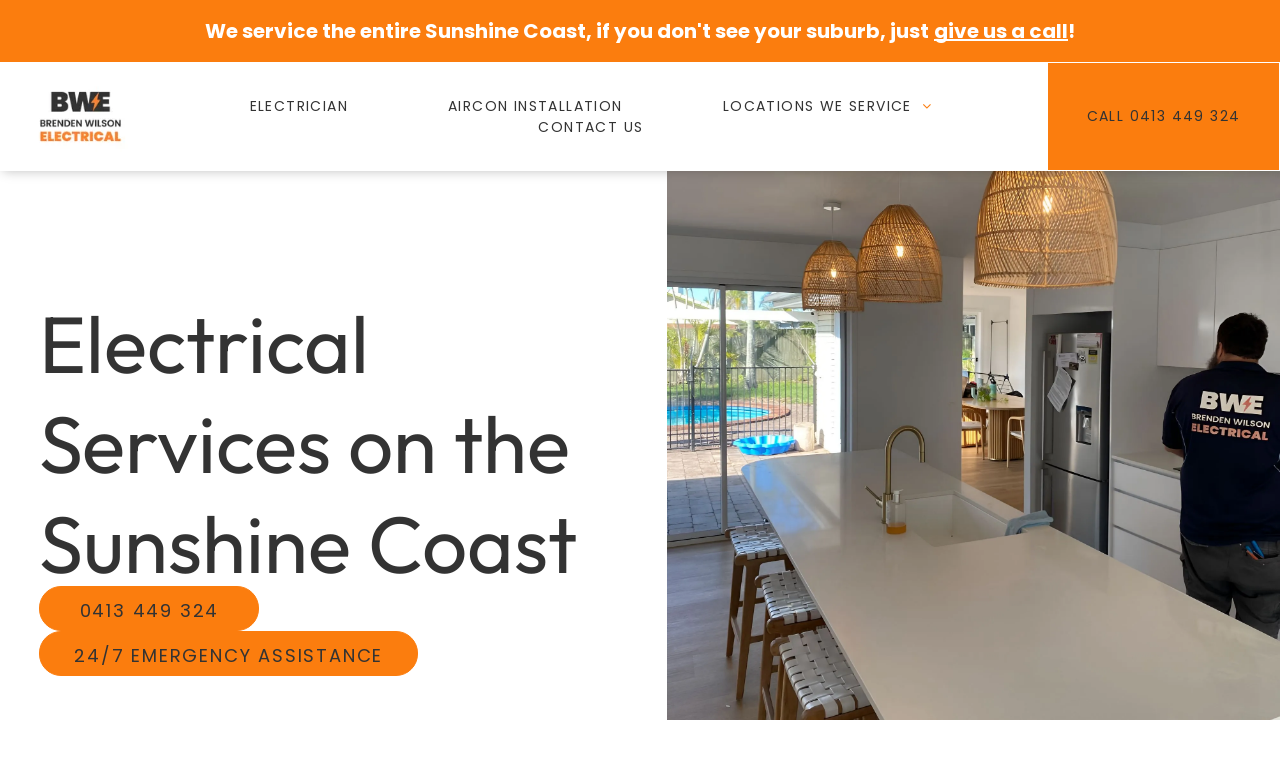

--- FILE ---
content_type: text/html;charset=utf-8
request_url: https://www.bwec.net.au/
body_size: 52095
content:
<!doctype html >
<html xmlns="http://www.w3.org/1999/xhtml" lang="en"
      class="">
<head>
    <meta charset="utf-8">
    




































<script type="text/javascript">
    window._currentDevice = 'desktop';
    window.Parameters = window.Parameters || {
        HomeUrl: 'https://www.bwec.net.au/',
        AccountUUID: '79c82674b04d4f3bade873fc08d02134',
        SystemID: 'US_DIRECT_PRODUCTION',
        SiteAlias: '0747fbbb',
        SiteType: atob('RFVEQU9ORQ=='),
        PublicationDate: 'Thu Jul 03 06:17:03 UTC 2025',
        ExternalUid: '0012y00000FqNURAA3',
        IsSiteMultilingual: false,
        InitialPostAlias: '',
        InitialPostPageUuid: '',
        InitialDynamicItem: '',
        DynamicPageInfo: {
            isDynamicPage: false,
            base64JsonRowData: 'null',
        },
        InitialPageAlias: 'home',
        InitialPageUuid: '74f6d32db61447348ed2757c47eedf1b',
        InitialPageId: '1181782875',
        InitialEncodedPageAlias: 'aG9tZQ==',
        InitialHeaderUuid: '3173c2383e4443c58877836ec16f8003',
        CurrentPageUrl: '',
        IsCurrentHomePage: true,
        AllowAjax: false,
        AfterAjaxCommand: null,
        HomeLinkText: 'Back To Home',
        UseGalleryModule: false,
        CurrentThemeName: 'Layout Theme',
        ThemeVersion: '500000',
        DefaultPageAlias: '',
        RemoveDID: true,
        WidgetStyleID: null,
        IsHeaderFixed: false,
        IsHeaderSkinny: false,
        IsBfs: true,
        StorePageAlias: 'null',
        StorePagesUrls: 'e30=',
        IsNewStore: 'false',
        StorePath: '',
        StoreId: 'null',
        StoreVersion: 0,
        StoreBaseUrl: '',
        StoreCleanUrl: true,
        StoreDisableScrolling: true,
        IsStoreSuspended: false,
        HasCustomDomain: true,
        SimpleSite: false,
        showCookieNotification: false,
        cookiesNotificationMarkup: 'null',
        translatedPageUrl: '',
        isFastMigrationSite: false,
        sidebarPosition: 'NA',
        currentLanguage: 'en',
        currentLocale: 'en',
        NavItems: '{}',
        errors: {
            general: 'There was an error connecting to the page.<br/> Make sure you are not offline.',
            password: 'Incorrect name/password combination',
            tryAgain: 'Try again'
        },
        NavigationAreaParams: {
            ShowBackToHomeOnInnerPages: true,
            NavbarSize: -1,
            NavbarLiveHomePage: 'https://www.bwec.net.au/',
            BlockContainerSelector: '.dmBody',
            NavbarSelector: '#dmNav:has(a)',
            SubNavbarSelector: '#subnav_main'
        },
        hasCustomCode: true,
        planID: '7',
        customTemplateId: 'null',
        siteTemplateId: 'null',
        productId: 'DM_DIRECT',
        disableTracking: false,
        pageType: 'FROM_SCRATCH',
        isRuntimeServer: true,
        isInEditor: false,
        hasNativeStore: false,
        defaultLang: 'en',
        hamburgerMigration: null,
        isFlexSite: true
    };

    window.Parameters.LayoutID = {};
    window.Parameters.LayoutID[window._currentDevice] = 30;
    window.Parameters.LayoutVariationID = {};
    window.Parameters.LayoutVariationID[window._currentDevice] = 5;
</script>





















<!-- Injecting site-wide to the head -->




<!-- End Injecting site-wide to the head -->

<!-- Inject secured cdn script -->


<!-- ========= Meta Tags ========= -->
<!-- PWA settings -->
<script>
    function toHash(str) {
        var hash = 5381, i = str.length;
        while (i) {
            hash = hash * 33 ^ str.charCodeAt(--i)
        }
        return hash >>> 0
    }
</script>
<script>
    (function (global) {
    //const cacheKey = global.cacheKey;
    const isOffline = 'onLine' in navigator && navigator.onLine === false;
    const hasServiceWorkerSupport = 'serviceWorker' in navigator;
    if (isOffline) {
        console.log('offline mode');
    }
    if (!hasServiceWorkerSupport) {
        console.log('service worker is not supported');
    }
    if (hasServiceWorkerSupport && !isOffline) {
        window.addEventListener('load', function () {
            const serviceWorkerPath = '/runtime-service-worker.js?v=3';
            navigator.serviceWorker
                .register(serviceWorkerPath, { scope: './' })
                .then(
                    function (registration) {
                        // Registration was successful
                        console.log(
                            'ServiceWorker registration successful with scope: ',
                            registration.scope
                        );
                    },
                    function (err) {
                        // registration failed :(
                        console.log('ServiceWorker registration failed: ', err);
                    }
                )
                .catch(function (err) {
                    console.log(err);
                });
        });

        // helper function to refresh the page
        var refreshPage = (function () {
            var refreshing;
            return function () {
                if (refreshing) return;
                // prevent multiple refreshes
                var refreshkey = 'refreshed' + location.href;
                var prevRefresh = localStorage.getItem(refreshkey);
                if (prevRefresh) {
                    localStorage.removeItem(refreshkey);
                    if (Date.now() - prevRefresh < 30000) {
                        return; // dont go into a refresh loop
                    }
                }
                refreshing = true;
                localStorage.setItem(refreshkey, Date.now());
                console.log('refereshing page');
                window.location.reload();
            };
        })();

        function messageServiceWorker(data) {
            return new Promise(function (resolve, reject) {
                if (navigator.serviceWorker.controller) {
                    var worker = navigator.serviceWorker.controller;
                    var messageChannel = new MessageChannel();
                    messageChannel.port1.onmessage = replyHandler;
                    worker.postMessage(data, [messageChannel.port2]);
                    function replyHandler(event) {
                        resolve(event.data);
                    }
                } else {
                    resolve();
                }
            });
        }
    }
})(window);
</script>
<!-- Add manifest -->
<!-- End PWA settings -->



<link rel="canonical" href="https://www.bwec.net.au/">

<meta id="view" name="viewport" content="initial-scale=1, minimum-scale=1, maximum-scale=5, viewport-fit=cover">
<meta name="apple-mobile-web-app-capable" content="yes">

<!--Add favorites icons-->

<link rel="apple-touch-icon"
      href="https://irp.cdn-website.com/0747fbbb/dms3rep/multi/Mobile.png"/>

<link rel="icon" type="image/x-icon" href="https://irp.cdn-website.com/0747fbbb/site_favicon_16_1743471446068.ico"/>

<!-- End favorite icons -->
<link rel="preconnect" href="https://lirp.cdn-website.com/"/>



<!-- render the required CSS and JS in the head section -->
<script id='d-js-dmapi'>
    window.SystemID = 'US_DIRECT_PRODUCTION';

    if (!window.dmAPI) {
        window.dmAPI = {
            registerExternalRuntimeComponent: function () {
            },
            getCurrentDeviceType: function () {
                return window._currentDevice;
            },
            runOnReady: (ns, fn) => {
                const safeFn = dmAPI.toSafeFn(fn);
                ns = ns || 'global_' + Math.random().toString(36).slice(2, 11);
                const eventName = 'afterAjax.' + ns;

                if (document.readyState === 'complete') {
                    $.DM.events.off(eventName).on(eventName, safeFn);
                    setTimeout(function () {
                        safeFn({
                            isAjax: false,
                        });
                    }, 0);
                } else {
                    window?.waitForDeferred?.('dmAjax', () => {
                        $.DM.events.off(eventName).on(eventName, safeFn);
                        safeFn({
                            isAjax: false,
                        });
                    });
                }
            },
            toSafeFn: (fn) => {
                if (fn?.safe) {
                    return fn;
                }
                const safeFn = function (...args) {
                    try {
                        return fn?.apply(null, args);
                    } catch (e) {
                        console.log('function failed ' + e.message);
                    }
                };
                safeFn.safe = true;
                return safeFn;
            }
        };
    }

    if (!window.requestIdleCallback) {
        window.requestIdleCallback = function (fn) {
            setTimeout(fn, 0);
        }
    }
</script>

<!-- loadCSS function header.jsp-->






<script id="d-js-load-css">
/**
 * There are a few <link> tags with CSS resource in them that are preloaded in the page
 * in each of those there is a "onload" handler which invokes the loadCSS callback
 * defined here.
 * We are monitoring 3 main CSS files - the runtime, the global and the page.
 * When each load we check to see if we can append them all in a batch. If threre
 * is no page css (which may happen on inner pages) then we do not wait for it
 */
(function () {
  let cssLinks = {};
  function loadCssLink(link) {
    link.onload = null;
    link.rel = "stylesheet";
    link.type = "text/css";
  }
  
    function checkCss() {
      const pageCssLink = document.querySelector("[id*='CssLink']");
      const widgetCssLink = document.querySelector("[id*='widgetCSS']");

        if (cssLinks && cssLinks.runtime && cssLinks.global && (!pageCssLink || cssLinks.page) && (!widgetCssLink || cssLinks.widget)) {
            const storedRuntimeCssLink = cssLinks.runtime;
            const storedPageCssLink = cssLinks.page;
            const storedGlobalCssLink = cssLinks.global;
            const storedWidgetCssLink = cssLinks.widget;

            storedGlobalCssLink.disabled = true;
            loadCssLink(storedGlobalCssLink);

            if (storedPageCssLink) {
                storedPageCssLink.disabled = true;
                loadCssLink(storedPageCssLink);
            }

            if(storedWidgetCssLink) {
                storedWidgetCssLink.disabled = true;
                loadCssLink(storedWidgetCssLink);
            }

            storedRuntimeCssLink.disabled = true;
            loadCssLink(storedRuntimeCssLink);

            requestAnimationFrame(() => {
                setTimeout(() => {
                    storedRuntimeCssLink.disabled = false;
                    storedGlobalCssLink.disabled = false;
                    if (storedPageCssLink) {
                      storedPageCssLink.disabled = false;
                    }
                    if (storedWidgetCssLink) {
                      storedWidgetCssLink.disabled = false;
                    }
                    // (SUP-4179) Clear the accumulated cssLinks only when we're
                    // sure that the document has finished loading and the document 
                    // has been parsed.
                    if(document.readyState === 'interactive') {
                      cssLinks = null;
                    }
                }, 0);
            });
        }
    }
  

  function loadCSS(link) {
    try {
      var urlParams = new URLSearchParams(window.location.search);
      var noCSS = !!urlParams.get("nocss");
      var cssTimeout = urlParams.get("cssTimeout") || 0;

      if (noCSS) {
        return;
      }
      if (link.href && link.href.includes("d-css-runtime")) {
        cssLinks.runtime = link;
        checkCss();
      } else if (link.id === "siteGlobalCss") {
        cssLinks.global = link;
        checkCss();
      } 
      
      else if (link.id && link.id.includes("CssLink")) {
        cssLinks.page = link;
        checkCss();
      } else if (link.id && link.id.includes("widgetCSS")) {
        cssLinks.widget = link;
        checkCss();
      }
      
      else {
        requestIdleCallback(function () {
          window.setTimeout(function () {
            loadCssLink(link);
          }, parseInt(cssTimeout, 10));
        });
      }
    } catch (e) {
      throw e
    }
  }
  window.loadCSS = window.loadCSS || loadCSS;
})();
</script>



<script data-role="deferred-init" type="text/javascript">
    /* usage: window.getDeferred(<deferred name>).resolve() or window.getDeferred(<deferred name>).promise.then(...)*/
    function Def() {
        this.promise = new Promise((function (a, b) {
            this.resolve = a, this.reject = b
        }).bind(this))
    }

    const defs = {};
    window.getDeferred = function (a) {
        return null == defs[a] && (defs[a] = new Def), defs[a]
    }
    window.waitForDeferred = function (b, a, c) {
        let d = window?.getDeferred?.(b);
        d
            ? d.promise.then(a)
            : c && ["complete", "interactive"].includes(document.readyState)
                ? setTimeout(a, 1)
                : c
                    ? document.addEventListener("DOMContentLoaded", a)
                    : console.error(`Deferred  does not exist`);
    };
</script>
<style id="forceCssIncludes">
    /* This file is auto-generated from a `scss` file with the same name */

.videobgwrapper{overflow:hidden;position:absolute;z-index:0;width:100%;height:100%;top:0;left:0;pointer-events:none;border-radius:inherit}.videobgframe{position:absolute;width:101%;height:100%;top:50%;left:50%;transform:translateY(-50%) translateX(-50%);object-fit:fill}#dm video.videobgframe{margin:0}@media (max-width:767px){.dmRoot .dmPhotoGallery.newPhotoGallery:not(.photo-gallery-done){min-height:80vh}}@media (min-width:1025px){.dmRoot .dmPhotoGallery.newPhotoGallery:not(.photo-gallery-done){min-height:45vh}}@media (min-width:768px) and (max-width:1024px){.responsiveTablet .dmPhotoGallery.newPhotoGallery:not(.photo-gallery-done){min-height:45vh}}#dm [data-show-on-page-only]{display:none!important}#dmRoot div.stickyHeaderFix div.site_content{margin-top:0!important}#dmRoot div.stickyHeaderFix div.hamburger-header-container{position:relative}
    

</style>
<style id="cssVariables" type="text/css">
    :root {
  --color_1: rgba(251, 125, 14, 1);
  --color_2: rgba(51,51,51,1);
  --color_3: rgba(67, 67, 67, 1);
  --color_4: rgba(241, 241, 241, 1);
  --color_5: rgba(255, 255, 255, 0.8);
  --color_6: rgba(255, 255, 255, 1);
  --color_7: rgba(255, 251, 242, 1);
  --color_8: rgba(17, 17, 17, 0.7);
  --max-content-width_1: 1200px;
}
</style>

<!-- ========= JS Section ========= -->
<script>
    var isWLR = true;

    window.customWidgetsFunctions = {};
    window.customWidgetsStrings = {};
    window.collections = {};
    window.currentLanguage = "ENGLISH"
    window.isSitePreview = false;
</script>
<script>
    window.customWidgetsFunctions["1f5975986930429f819d4cd2154b5c4a~25"] = function (element, data, api) {
        null
    };
</script>
<script type="text/javascript">

    var d_version = "production_6114";
    var build = "2026-01-20T13_48_20";
    window['v' + 'ersion'] = d_version;

    function buildEditorParent() {
        window.isMultiScreen = true;
        window.editorParent = {};
        window.previewParent = {};
        window.assetsCacheQueryParam = "?version=2026-01-20T13_48_20";
        try {
            var _p = window.parent;
            if (_p && _p.document && _p.$ && _p.$.dmfw) {
                window.editorParent = _p;
            } else if (_p.isSitePreview) {
                window.previewParent = _p;
            }
        } catch (e) {

        }
    }

    buildEditorParent();
</script>

<!-- Injecting site-wide before scripts -->
<!-- End Injecting site-wide to the head -->


<script>
    window.cookiesNotificationMarkupPreview = 'null';
</script>

<!-- HEAD RT JS Include -->
<script id='d-js-params'>
    window.INSITE = window.INSITE || {};
    window.INSITE.device = "desktop";

    window.rtCommonProps = {};
    rtCommonProps["rt.ajax.ajaxScriptsFix"] =true;
    rtCommonProps["rt.pushnotifs.sslframe.encoded"] = 'aHR0cHM6Ly97c3ViZG9tYWlufS5wdXNoLW5vdGlmcy5jb20=';
    rtCommonProps["runtimecollector.url"] = 'https://rtc.multiscreensite.com';
    rtCommonProps["performance.tabletPreview.removeScroll"] = 'false';
    rtCommonProps["inlineEditGrid.snap"] =true;
    rtCommonProps["popup.insite.cookie.ttl"] = '0.5';
    rtCommonProps["rt.pushnotifs.force.button"] =true;
    rtCommonProps["common.mapbox.token"] = 'pk.eyJ1IjoiZGFubnliMTIzIiwiYSI6ImNqMGljZ256dzAwMDAycXBkdWxwbDgzeXYifQ.Ck5P-0NKPVKAZ6SH98gxxw';
    rtCommonProps["common.mapbox.js.override"] =false;
    rtCommonProps["common.here.appId"] = 'iYvDjIQ2quyEu0rg0hLo';
    rtCommonProps["common.here.appCode"] = '1hcIxLJcbybmtBYTD9Z1UA';
    rtCommonProps["isCoverage.test"] =false;
    rtCommonProps["ecommerce.ecwid.script"] = 'https://app.multiscreenstore.com/script.js';
    rtCommonProps["common.resources.dist.cdn"] =true;
    rtCommonProps["common.build.dist.folder"] = 'production/6114';
    rtCommonProps["common.resources.cdn.host"] = 'https://static.cdn-website.com';
    rtCommonProps["common.resources.folder"] = 'https://static.cdn-website.com/mnlt/production/6114';
    rtCommonProps["feature.flag.runtime.backgroundSlider.preload.slowly"] =true;
    rtCommonProps["feature.flag.runtime.newAnimation.enabled"] =true;
    rtCommonProps["feature.flag.runtime.newAnimation.jitAnimation.enabled"] =true;
    rtCommonProps["feature.flag.sites.google.analytics.gtag"] =true;
    rtCommonProps["feature.flag.runOnReadyNewTask"] =true;
    rtCommonProps["isAutomation.test"] =false;
    rtCommonProps["booking.cal.api.domain"] = 'api.cal.com';

    
    rtCommonProps['common.mapsProvider'] = 'mapbox';
    
    rtCommonProps['common.mapsProvider.version'] = '0.52.0';
    rtCommonProps['common.geocodeProvider'] = 'mapbox';
    rtCommonProps['server.for.resources'] = '';
    rtCommonProps['feature.flag.lazy.widgets'] = true;
    rtCommonProps['feature.flag.single.wow'] = false;
    rtCommonProps['feature.flag.disallowPopupsInEditor'] = true;
    rtCommonProps['feature.flag.mark.anchors'] = true;
    rtCommonProps['captcha.public.key'] = '6LffcBsUAAAAAMU-MYacU-6QHY4iDtUEYv_Ppwlz';
    rtCommonProps['captcha.invisible.public.key'] = '6LeiWB8UAAAAAHYnVJM7_-7ap6bXCUNGiv7bBPME';
    rtCommonProps["images.sizes.small"] =160;
    rtCommonProps["images.sizes.mobile"] =640;
    rtCommonProps["images.sizes.tablet"] =1280;
    rtCommonProps["images.sizes.desktop"] =1920;
    rtCommonProps["modules.resources.cdn"] =true;
    rtCommonProps["import.images.storage.imageCDN"] = 'https://lirp.cdn-website.com/';
    rtCommonProps["feature.flag.runtime.inp.threshold"] =150;
    rtCommonProps["feature.flag.performance.logs"] =true;
    rtCommonProps["site.widget.form.captcha.type"] = 'g_recaptcha';
    rtCommonProps["friendly.captcha.site.key"] = 'FCMGSQG9GVNMFS8K';
    rtCommonProps["cookiebot.mapbox.consent.category"] = 'marketing';
    // feature flags that's used out of runtime module (in  legacy files)
    rtCommonProps["platform.monolith.personalization.dateTimeCondition.popupMsgAction.moveToclient.enabled"] =true;

    window.rtFlags = {};
    rtFlags["unsuspendEcwidStoreOnRuntime.enabled"] =true;
    rtFlags["scripts.widgetCount.enabled"] =true;
    rtFlags["fnb.animations.tracking.enabled"] =true;
    rtFlags["ecom.ecwidNewUrlStructure.enabled"] = false;
    rtFlags["ecom.ecwid.accountPage.emptyBaseUrl.enabled"] = true;
    rtFlags["ecom.ecwid.pages.links.disable.listeners"] = true;
    rtFlags["ecom.ecwid.storefrontV3.enabled"] = false;
    rtFlags["ecom.ecwid.old.store.fix.facebook.share"] = true;
    rtFlags["feature.flag.photo.gallery.exact.size"] =true;
    rtFlags["geocode.search.localize"] =false;
    rtFlags["feature.flag.runtime.newAnimation.asyncInit.setTimeout.enabled"] =false;
    rtFlags["twitter.heightLimit.enabled"] = true;
    rtFlags["runtime.lottieOverflow"] =false;
    rtFlags["runtime.monitoring.sentry.ignoreErrors"] = "";
    rtFlags["streamline.monolith.personalization.supportMultipleConditions.enabled"] =false;
    rtFlags["flex.animation.design.panel.layout"] =false;
    rtFlags["runtime.cwv.report.cls.enabled"] =true;
    rtFlags["runtime.cwv.report.lcp.enabled"] =false;
    rtFlags["flex.runtime.popup.with.show"] =true;
    rtFlags["contact.form.useActiveForm"] =true;
    rtFlags["contact.form.custom.errors.enabled"] =false;
    rtFlags["runtime.ssr.productStore.internal.observer"] =true;
    rtFlags["runtime.ssr.productCustomizations"] =true;
    rtFlags["runtime.ssr.runtime.filter-sort.newFilterSortWidgetWithOptions.enabled"] =false;
    rtFlags["runtime.ssr.ssrSlider.jumpThreshold.enabled"] =false;
</script>
<script src="https://static.cdn-website.com/mnlt/production/6114/_dm/s/rt/dist/scripts/d-js-runtime-flex-package.min.js"  id="d-js-core" defer></script>
<!-- End of HEAD RT JS Include -->
<script>
    document.addEventListener('DOMContentLoaded', () =>
        window.runtime.initLayout()
    );
</script>



<style id="hideAnimFix">
  .dmDesktopBody:not(.editGrid) [data-anim-desktop]:not([data-anim-desktop='none']), .dmDesktopBody:not(.editGrid) [data-anim-extended] {
    visibility: hidden;
  }

  .dmDesktopBody:not(.editGrid) .dmNewParagraph[data-anim-desktop]:not([data-anim-desktop='none']), .dmDesktopBody:not(.editGrid) .dmNewParagraph[data-anim-extended] {
    visibility: hidden !important;
  }


  #dmRoot:not(.editGrid) .flex-element [data-anim-extended] {
    visibility: hidden;
  }

</style>



<style id="criticalCss">
    .text-align-center,[data-widget-type=image]{text-align:center}#flex-sticky [data-layout-grid]>.flex-element.group>.flex-element.group>.flex-element.inner-grid,.flex-element.inner-grid,[data-layout-grid],[data-widget-type]:has(>.dmWidget.flexButton){-ms-grid-columns:minmax(0,1fr);grid-template-columns:minmax(0,1fr)}@font-face{font-family:'Times New Roman';font-style:normal;font-weight:400;src:local("Times New Roman"),local("TimesNewRomanPSMT"),url(https://dd-cdn.multiscreensite.com/fonts/additionalfonts/f889a07745b51249.woff) format("woff");unicode-range:U+0000-00FF,U+0131,U+0152-0153,U+02C6,U+02DA,U+02DC,U+2000-206F,U+2074,U+20AC,U+2212,U+2215;font-display:swap}@font-face{font-family:Poppins;font-style:normal;font-weight:300;font-display:swap;src:url(https://irp.cdn-website.com/fonts/s/poppins/v23/pxiByp8kv8JHgFVrLDz8Z1xlFQ.woff2) format('woff2');unicode-range:U+0000-00FF,U+0131,U+0152-0153,U+02BB-02BC,U+02C6,U+02DA,U+02DC,U+0304,U+0308,U+0329,U+2000-206F,U+20AC,U+2122,U+2191,U+2193,U+2212,U+2215,U+FEFF,U+FFFD}@font-face{font-family:Poppins;font-style:italic;font-weight:300;font-display:swap;src:url(https://irp.cdn-website.com/fonts/s/poppins/v23/pxiDyp8kv8JHgFVrJJLm21lVF9eO.woff2) format('woff2');unicode-range:U+0000-00FF,U+0131,U+0152-0153,U+02BB-02BC,U+02C6,U+02DA,U+02DC,U+0304,U+0308,U+0329,U+2000-206F,U+20AC,U+2122,U+2191,U+2193,U+2212,U+2215,U+FEFF,U+FFFD}@font-face{font-family:FontAwesome;font-display:block;src:url(https://static.cdn-website.com/fonts/fontawesome-webfont.eot?v=6);src:url(https://static.cdn-website.com/fonts/fontawesome-webfont.eot?#iefix&v=6) format("embedded-opentype"),url(https://static.cdn-website.com/fonts/fontawesome-webfont.woff?v=6) format("woff"),url(https://static.cdn-website.com/fonts/fontawesome-webfont.ttf?v=6) format("truetype"),url(https://static.cdn-website.com/fonts/fontawesome-webfont.svg#fontawesomeregular?v=6) format("svg");font-weight:400;font-style:normal}@font-face{font-family:Poppins;font-style:normal;font-weight:400;font-display:swap;src:url(https://irp.cdn-website.com/fonts/s/poppins/v23/pxiEyp8kv8JHgFVrJJfecg.woff2) format('woff2');unicode-range:U+0000-00FF,U+0131,U+0152-0153,U+02BB-02BC,U+02C6,U+02DA,U+02DC,U+0304,U+0308,U+0329,U+2000-206F,U+20AC,U+2122,U+2191,U+2193,U+2212,U+2215,U+FEFF,U+FFFD}@font-face{font-family:Poppins;font-style:italic;font-weight:400;font-display:swap;src:url(https://irp.cdn-website.com/fonts/s/poppins/v23/pxiGyp8kv8JHgFVrJJLucHtA.woff2) format('woff2');unicode-range:U+0000-00FF,U+0131,U+0152-0153,U+02BB-02BC,U+02C6,U+02DA,U+02DC,U+0304,U+0308,U+0329,U+2000-206F,U+20AC,U+2122,U+2191,U+2193,U+2212,U+2215,U+FEFF,U+FFFD}@font-face{font-family:Poppins;font-style:normal;font-weight:600;font-display:swap;src:url(https://irp.cdn-website.com/fonts/s/poppins/v23/pxiByp8kv8JHgFVrLEj6Z1xlFQ.woff2) format('woff2');unicode-range:U+0000-00FF,U+0131,U+0152-0153,U+02BB-02BC,U+02C6,U+02DA,U+02DC,U+0304,U+0308,U+0329,U+2000-206F,U+20AC,U+2122,U+2191,U+2193,U+2212,U+2215,U+FEFF,U+FFFD}@font-face{font-family:Poppins;font-style:normal;font-weight:700;font-display:swap;src:url(https://irp.cdn-website.com/fonts/s/poppins/v23/pxiByp8kv8JHgFVrLCz7Z1xlFQ.woff2) format('woff2');unicode-range:U+0000-00FF,U+0131,U+0152-0153,U+02BB-02BC,U+02C6,U+02DA,U+02DC,U+0304,U+0308,U+0329,U+2000-206F,U+20AC,U+2122,U+2191,U+2193,U+2212,U+2215,U+FEFF,U+FFFD}@font-face{font-family:Outfit;font-style:normal;font-weight:100 900;font-display:swap;src:url(https://irp.cdn-website.com/fonts/s/outfit/v14/QGYvz_MVcBeNP4NJtEtq.woff2) format('woff2');unicode-range:U+0000-00FF,U+0131,U+0152-0153,U+02BB-02BC,U+02C6,U+02DA,U+02DC,U+0304,U+0308,U+0329,U+2000-206F,U+20AC,U+2122,U+2191,U+2193,U+2212,U+2215,U+FEFF,U+FFFD}:root{--color_1:rgba(251, 125, 14, 1);--color_2:rgba(51,51,51,1);--color_3:rgba(67, 67, 67, 1);--color_4:rgba(241, 241, 241, 1);--color_5:rgba(255, 255, 255, 0.8);--color_6:rgba(255, 255, 255, 1);--color_7:rgba(255, 251, 242, 1);--color_8:rgba(17, 17, 17, 0.7);--max-content-width_1:1200px}[data-layout-grid]{display:-ms-grid;display:grid;justify-content:start;align-items:start}[data-layout-grid]>.flex-element.group{display:flex;flex-direction:row;justify-content:flex-start;align-items:center;justify-self:center;align-self:start;order:0;max-width:1200px}[data-layout-grid]>.flex-element.group>.flex-element.group{align-items:flex-start;align-self:stretch}.flex-element.group,.flex-element.inner-grid,[data-layout-grid],[data-layout-grid]>.flex-element.group,[data-layout-grid]>.flex-element.group>.flex-element.group{background-size:cover;background-repeat:no-repeat;background-position:50% 50%;position:relative}.flex-element.group,[data-layout-grid]>.flex-element.group>.flex-element.group{max-width:100%;display:flex;flex-direction:column;justify-content:center}.flex-element.inner-grid{display:-ms-grid;display:grid;justify-content:start;align-items:start;column-gap:0;row-gap:0;width:50%}.flex-element.widget-wrapper{position:relative;min-width:10px;min-height:10px}#dm [data-flex-id] .widget-wrapper>[data-element-type]{width:100%;height:100%;margin:0;padding:0}[data-flex-id] .widget-wrapper [data-element-type=image] img,[data-flex-id] .widget-wrapper [data-element-type=image] img[width][height]{object-fit:cover;width:100%;height:100%}[data-flex-id] .flex-element.grid>.flex-element,[data-flex-id] .flex-element.inner-grid>.flex-element{-ms-grid-column:1;grid-column-start:1;-ms-grid-column-span:1;grid-column-end:span 1;-ms-grid-row:1;grid-row-start:1;-ms-grid-row-span:1;grid-row-end:span 1}[data-widget-type]:has(>.dmWidget.flexButton){display:-ms-grid;display:grid;-ms-grid-rows:minmax(0,1fr);grid-template-rows:minmax(0,1fr)}#flex-header[data-sticky]{position:-webkit-sticky!important;position:sticky!important;top:0!important;z-index:13!important}#flex-header[data-overlapping]{position:absolute!important;width:100%!important;z-index:101}#flex-header[data-overlapping]~.layout-drawer{z-index:101}#flex-header[data-overlapping][data-sticky]{margin-top:0!important;position:fixed!important;width:100%!important}.dmInner{position:relative;background:#fff;min-width:auto!important}a,button,input,select{font-family:inherit}#dmRoot{text-decoration-skip-ink:none}#site_content,[data-flex-id]{position:relative}[data-layout-grid]{-ms-grid-rows:minmax(0,max-content)!important;grid-template-rows:minmax(0,-webkit-max-content)!important;grid-template-rows:minmax(0,max-content)!important}.flex-widgets-container{display:none}body.fix-mobile-scrolling{overflow:initial}@media (max-width:767px){[data-hidden-on-mobile]{display:none!important}}*,:after,:before{box-sizing:border-box}@media (min-width:1025px){[data-hidden-on-desktop]{display:none!important}}@media (min-width:768px) and (max-width:1024px){[data-hidden-on-tablet]{display:none!important}}.dmInner ul:not(.defaultList){padding:1px}#dm h3.dmwidget-title[hide=true]{display:none}.clearfix,a,img,li,ul{vertical-align:top}.dmOuter{word-wrap:break-word}[class*=' dm-icon-']:before{font-family:dm-font!important}#dmFlexHeaderContainer{display:inline}#flex-sticky{position:fixed;inset:0;z-index:20}#flex-sticky [data-layout-grid]>.flex-element.group>.flex-element.group>.flex-element.inner-grid{width:100vw;height:100dvh;-ms-grid-rows:1fr;grid-template-rows:1fr}#flex-sticky [data-layout-grid]>.flex-element.group>.flex-element.group>.flex-element.inner-grid>.flex-element{-ms-grid-row:1;-ms-grid-row-span:1;-ms-grid-column:1;-ms-grid-column-span:1;grid-area:1/1/2/2;max-width:fill-available;max-width:-webkit-fill-available}@media (min-width:1025px){[data-layout-grid]>.flex-element.group{max-width:var(--max-content-width_1,1200px)}}[data-layout-type=tabs] .tabsControlContainer~.group{width:100%;min-height:auto;max-height:100%;-ms-grid-row:auto;grid-row-start:auto;grid-row-end:auto;-ms-grid-column:auto;grid-column-start:auto;grid-column-end:auto;-ms-grid-column-align:auto;justify-self:auto;-ms-grid-row-align:stretch;align-self:stretch;height:auto;display:none}@media (max-width:1024px){[data-layout-grid]>.flex-element.group{max-width:1200px}}body{-webkit-overflow-scrolling:touch}:not(.runtime-module-container) .layout-drawer,:not(.runtime-module-container) .layout-drawer-overlay{visibility:hidden}:not(.runtime-module-container) .layout-drawer{position:fixed;transform:translate(-100%,-100%)}:not(.runtime-module-container) .layout-drawer-overlay{opacity:0}.runtime-module-container{width:100%}.runtime-module-container .layout-drawer,.runtime-module-container .layout-drawer-overlay{visibility:visible;height:100%;position:fixed;top:0;left:0}.runtime-module-container .layout-drawer{background-color:#fff;width:75vw;transform:translate(-100%,0);overflow:auto;-webkit-overflow-scrolling:auto;z-index:13;display:flex;flex-direction:column}.runtime-module-container .layout-drawer[data-origin=top]{min-height:20vh;min-width:40vw;max-height:100%;height:auto;width:100%;transform:translate(0,-100%)}.runtime-module-container .layout-drawer-overlay{width:100vw;background-color:rgba(0,0,0,.4);opacity:0;z-index:6}[data-flex-site] .layout-drawer [data-flex-id]{flex:1 0 auto}.main-navigation.unifiednav{display:flex;justify-content:space-around;align-items:stretch;overflow:visible}.main-navigation.unifiednav ul{list-style:none;padding:0;margin:0;font-size:1rem}.main-navigation.unifiednav .unifiednav__container{display:flex;list-style:none;flex-grow:1}.main-navigation.unifiednav .unifiednav__container>.unifiednav__item-wrap{display:flex;justify-content:flex-start;position:relative;font-weight:400}.main-navigation.unifiednav .unifiednav__container:not([data-depth])>.unifiednav__item-wrap::after,.main-navigation.unifiednav .unifiednav__container:not([data-depth])>.unifiednav__item-wrap::before{content:'';-ms-grid-row-align:center;align-self:center;font-weight:700}.main-navigation.unifiednav .unifiednav__container>.unifiednav__item-wrap>.unifiednav__item{display:flex;justify-content:flex-start;align-items:center;flex-direction:row;color:inherit;text-decoration:none;position:relative;padding:12px 15px;margin:0;font-weight:inherit;letter-spacing:.03em}.main-navigation.unifiednav .unifiednav__container:not([data-depth])>.unifiednav__item-wrap>.unifiednav__item{padding:0 15px}.main-navigation.unifiednav .unifiednav__container>.unifiednav__item-wrap>.unifiednav__item .nav-item-text{white-space:nowrap}.main-navigation.unifiednav .unifiednav__container:not([data-depth])>.unifiednav__item-wrap>.unifiednav__item .nav-item-text::after,.main-navigation.unifiednav .unifiednav__container:not([data-depth])>.unifiednav__item-wrap>.unifiednav__item .nav-item-text::before{content:'';width:100%;height:0;border:0 solid transparent;border-top-color:currentColor;display:block;opacity:0}.main-navigation.unifiednav .unifiednav__container:not([data-depth])>.unifiednav__item-wrap>.unifiednav__item.dmNavItemSelected .nav-item-text::after,.main-navigation.unifiednav .unifiednav__container:not([data-depth])>.unifiednav__item-wrap>.unifiednav__item.dmNavItemSelected .nav-item-text::before{opacity:1}.main-navigation.unifiednav.effect-text-color{padding:12px 15px}.main-navigation.unifiednav.effect-text-color .unifiednav__container:not([data-depth])>.unifiednav__item-wrap>.unifiednav__item.dmNavItemSelected{color:#9a9a9a}.main-navigation.unifiednav .unifiednav__container .unifiednav__item:not(.unifiednav__item_has-sub-nav) .icon{display:none}.main-navigation.unifiednav .unifiednav__container[data-depth='1']{min-width:100%}.main-navigation.unifiednav .unifiednav__container[data-depth]{position:absolute;top:0;left:0;flex-direction:column;opacity:0;z-index:100;background-color:#faf9f9}#dm .dmInner .dmWidget input,#dm .main-navigation.unifiednav .unifiednav__container[data-depth]{background-color:transparent}.main-navigation.unifiednav .unifiednav__container[data-depth='0']{top:100%;transform:translateY(-10px)}.main-navigation.unifiednav:not(.unifiednav_vertical) .unifiednav__container[data-depth='0']{left:15px}.main-navigation.unifiednav .unifiednav__container>.unifiednav__item-wrap .unifiednav__container>.unifiednav__item-wrap{flex-direction:column}.main-navigation.unifiednav .unifiednav__container[data-depth]>.unifiednav__item-wrap .unifiednav__item{padding:15px 30px 15px 15px;margin:0}.main-navigation.unifiednav .unifiednav__container[data-depth]>.unifiednav__item-wrap:not(:last-child)::after{content:''!important;width:100%;height:0;color:#ececec;-ms-grid-row-align:center;align-self:center;border:0 solid currentColor}.main-navigation.unifiednav[layout-sub=submenu_horizontal_1] .unifiednav__container[data-depth]{color:#999}.main-navigation.unifiednav:not(.unifiednav_vertical) .unifiednav__container[data-depth='1']{transform:translateX(-10%) translateY(0);left:100%}.main-navigation.unifiednav .unifiednav__container>.unifiednav__item-wrap>.unifiednav__item.unifiednav__item_has-sub-nav .icon{display:initial;padding-left:10px;margin-left:0}.main-navigation.unifiednav .unifiednav__container[data-depth] .unifiednav__item_has-sub-nav .icon{transform:rotate(0)}.main-navigation.unifiednav:not(.unifiednav_vertical)>.unifiednav__container{justify-content:inherit}#dm .main-navigation.unifiednav[layout-sub=submenu_horizontal_1] .unifiednav__container[data-depth]{background-color:#faf9f9}#dm .main-navigation.unifiednav .unifiednav__container[data-depth]>.unifiednav__item-wrap:not(:last-child)::after{color:#d1d1d1}#dm .main-navigation.unifiednav[data-nav-structure=VERTICAL] .unifiednav__container{flex-direction:column;flex:1 1 100%}#dm .main-navigation.unifiednav[data-nav-structure=VERTICAL] .unifiednav__container>.unifiednav__item-wrap>.unifiednav__item{padding:8px 0;margin:0}#dm .main-navigation.unifiednav[data-nav-structure=VERTICAL] .unifiednav__container>.unifiednav__item-wrap>.unifiednav__item.unifiednav__item_has-sub-nav .icon{padding-left:15px}#dm .main-navigation.unifiednav[data-nav-structure=VERTICAL] .unifiednav__container>.unifiednav__item-wrap>.unifiednav__item .nav-item-text{white-space:initial}#dm .main-navigation.unifiednav[data-nav-structure=VERTICAL] .unifiednav__container:not([data-depth])>.unifiednav__item-wrap{flex-direction:column}#dm .main-navigation.unifiednav[data-nav-structure=VERTICAL] .unifiednav__container:not([data-depth])>.unifiednav__item-wrap .unifiednav__container[data-depth]{opacity:1;position:static;transform:translate(0)}#dm .main-navigation.unifiednav[data-nav-structure=VERTICAL] .unifiednav__container:not([data-depth])>.unifiednav__item-wrap .unifiednav__container[data-depth]>.unifiednav__item-wrap .unifiednav__item{justify-content:inherit;padding:8px 1em;margin:0;font-size:.8em}#dm .main-navigation.unifiednav[data-nav-structure=VERTICAL] .unifiednav__container:not([data-depth])>.unifiednav__item-wrap .unifiednav__container[data-depth]>.unifiednav__item-wrap .unifiednav__item.unifiednav__item_has-sub-nav .icon::before{transform-origin:center;transform:rotate(90deg)}#dm .main-navigation.unifiednav[data-nav-structure=VERTICAL] .unifiednav__container:not([data-depth])>.unifiednav__item-wrap .unifiednav__container[data-depth] .unifiednav__container[data-depth]{padding-left:12px}#dm .main-navigation.unifiednav[data-nav-structure=VERTICAL] .unifiednav__container:not([data-depth])>.unifiednav__item-wrap::after{content:''!important;width:100%;height:0;color:#d1d1d1;align-self:flex-start;border:0 solid currentColor}#dm .dmInner .dmWidget:after,#dm .main-navigation.unifiednav:not([data-nav-structure=VERTICAL]) .unifiednav__container:not([data-depth])>.unifiednav__item-wrap:not(:last-child)::after,#dm .main-navigation.unifiednav:not([data-nav-structure=VERTICAL]) .unifiednav__container:not([data-depth])>.unifiednav__item-wrap:not(:last-child)::before{content:''}#dm .main-navigation.unifiednav[data-nav-structure=VERTICAL][layout-main=vertical_nav_layout_2] .unifiednav__container:not([data-depth])>.unifiednav__item-wrap>.unifiednav__container[data-depth]>.unifiednav__item-wrap .unifiednav__item{padding:8px 12px}#dm .main-navigation.unifiednav[data-nav-structure=VERTICAL][layout-main=vertical_nav_layout_2] .unifiednav__container:not([data-depth])>.unifiednav__item-wrap>.unifiednav__item{padding:5px 0}#dm .main-navigation.unifiednav[data-nav-structure=VERTICAL][data-show-vertical-sub-items=HIDE] .unifiednav__container[data-depth]{transform-origin:top;height:auto;overflow:hidden}#dm .main-navigation.unifiednav[data-nav-structure=VERTICAL][data-show-vertical-sub-items=HIDE]>.unifiednav__container:not([data-depth])>.unifiednav__item-wrap .unifiednav__container[data-depth]{opacity:0;max-height:0}#dm .main-navigation.unifiednav[data-nav-structure=VERTICAL][data-show-vertical-sub-items=HIDE]>.unifiednav__container:not([data-depth])>.unifiednav__item-wrap .unifiednav__item.dmNavItemSelected>.nav-item-text .icon::before{transform:rotate(180deg)}#dm .main-navigation.unifiednav:not([data-nav-structure=VERTICAL])>.unifiednav__container{flex-wrap:wrap;justify-content:inherit}#dm .main-navigation.unifiednav:not([data-nav-structure=VERTICAL])>.unifiednav__container .nav-item-text::before{text-align:left}@media (min-width:1025px){.dmRoot.dmRoot.dmRoot #dm .main-navigation.unifiednav:not([data-nav-structure=SPLIT]) .unifiednav__container[data-depth='1']{max-height:65vh;overflow-y:auto}.dmRoot.dmRoot.dmRoot #dm .main-navigation.unifiednav:not([data-nav-structure=SPLIT]) .unifiednav__container[data-depth='1'] .unifiednav__item-wrap{flex-shrink:0}}#dm .main-navigation.unifiednav[data-nav-structure=VERTICAL] .unifiednav__container>.unifiednav__item-wrap>.unifiednav__item.unifiednav__item_has-sub-nav .icon{display:inline-block;padding-right:0}@media (min-width:768px) and (max-width:1024px){.dmRoot #dm .main-navigation.unifiednav .unifiednav__container>.unifiednav__item-wrap>.unifiednav__item.unifiednav__item_has-sub-nav .icon{transform:scale(1.2)}}@media (max-width:767px){.dmRoot #dm .main-navigation.unifiednav .nav-item-text{position:relative}.dmRoot #dm .main-navigation.unifiednav .unifiednav__container>.unifiednav__item-wrap>.unifiednav__item.unifiednav__item_has-sub-nav .icon{transform:scale(1.3)}#dm .dmInner .dmWidget{width:100%}}#dm .dmInner .dmWidget:not(.displayNone){display:inline-block}#dm .dmInner .dmWidget:not(.flexButton):not(.displayNone)[data-display-type=block]{display:block}#dm .dmInner .dmWidget.flexButton:not(.displayNone){display:flex}#dm .dmInner .dmWidget.flexButton{display:flex;align-items:center;justify-content:center;padding:10px 7px}#dm .dmInner .dmWidget.flexButton .text{padding:0!important;flex-grow:1;max-width:-webkit-max-content;max-width:max-content}#dm .dmInner .dmWidget.flexButton:after{display:none}#dm .dmInner .dmWidget{text-decoration:none;margin:10px 0;clear:both;position:relative;text-align:center;line-height:22px;box-shadow:none;background-image:none;padding:0;height:auto;border-style:solid;white-space:nowrap}#dm .dmInner .dmWidget:after{display:inline-block;height:100%;vertical-align:middle;width:0;margin-right:-.25em}.dmWidget.R{float:right}#dm .dmInner .dmWidget input{width:98%;margin:auto;font-size:1.125em;padding:10px!important}#dm .dmInner .dmWidget .iconBg{position:absolute;left:0;width:50px;top:50%;margin-top:-13px}#dm .dmWidget .text{display:inline-block;vertical-align:middle;font-size:1.125em;line-height:normal;white-space:normal;padding:10px 7px;max-width:98%}p.rteBlock{margin:0}[class*=' dm-icon-']{speak:none;font-style:normal;font-weight:400;font-variant:normal;text-transform:none;line-height:1;-webkit-font-smoothing:antialiased;-moz-osx-font-smoothing:grayscale;font-family:dm-font}.dm-icon-phone:before{content:'\ea6e'}#dm div.dmContent [class*=' icon-'],[class*=' icon-']{font-family:FontAwesome!important;font-weight:400;font-style:normal;text-decoration:inherit;-webkit-font-smoothing:antialiased}[class*=' icon-']:before{text-decoration:none;display:inline-block;speak:none}a [class*=' icon-']{display:inline}[class*=' icon-']{display:inline;width:auto;height:auto;line-height:normal;vertical-align:baseline;background-image:none;background-position:0 0;background-repeat:repeat;margin-top:0}.icon-star:before{content:'\f005'}.icon-angle-right:before{content:'\f105'}.icon-angle-down:before{content:'\f107'}.dmNewParagraph[data-version]{line-height:initial}.dmNewParagraph[data-version] .text-align-left{text-align:left!important}.dmNewParagraph[data-version] .text-align-center{text-align:center!important}.dmNewParagraph[data-version] h1,.dmNewParagraph[data-version] p,.dmNewParagraph[data-version] ul{margin-top:0;margin-bottom:0}.dmNewParagraph[data-version] ul{padding:0;counter-reset:list-1 list-2 list-3 list-4 list-5 list-6 list-7 list-8 list-9}.dmNewParagraph[data-version] ul>li{list-style-type:none;text-indent:-1.5em;margin:0 1em;margin-inline-end:0;margin-inline-start:2em}.dmNewParagraph[data-version] ul>li:before{min-width:1em;display:inline-block;margin-right:.5em;margin-inline-start:0;margin-inline-end:.5em;text-align:right;text-align:end;font-weight:700;content:'\2022';font-family:Arial}.dmNewParagraph[data-version] a{vertical-align:initial}@media (min-width:768px) and (max-width:1024px){.dmNewParagraph[data-version] .t-text-align-left{text-align:left!important}}@media (max-width:767px){.dmRoot .dmNewParagraph[data-version] .m-text-align-left{text-align:left!important}}#dm .dmformsubmit input[type=submit]{text-align:inherit}.dmform .dmforminput label{display:block;overflow:hidden;text-overflow:ellipsis}#dm .dmform:has(.spacing-container) .dmform-wrapper{overflow:hidden}#dm .dmform:has(.spacing-container) .dmform-title.dmwidget-title{padding-inline:0;margin-block-start:0}#dm .dmform:has(.spacing-container) .spacing-container{margin:-7.5px;border:1px solid transparent;overflow:hidden}#dm .dmform:has(.spacing-container) .spacing-container .dmforminput{margin-top:0;padding:7.5px}#dm .dmform:has(.spacing-container) form.dmRespDesignRow{padding:0}#dm .dmform:has(.spacing-container) form.dmRespDesignRow .dmformsubmit{margin:0;margin-block-start:20px}.dmform{clear:both}div.dmInner .dmform input[type=tel],div.dmInner .dmform input[type=text],div.dmInner .dmform select{font-size:16px;background-color:rgba(102,102,102,.15);border:2px solid #fff;width:100%;margin:3px 0;height:40px;padding:0 10px}div.dmInner .dmform input[type=submit]{margin:5px auto;width:100%;border-radius:5px;-webkit-border-radius:5px;-moz-border-radius:5px;height:30px!important;box-sizing:border-box;-moz-box-sizing:border-box;-webkit-box-sizing:border-box;font-size:16px;border:0;outline:0}div.dmInner .dmform select option{background-color:#fff}div.dmInner .dmform select option:not(:disabled){color:initial}#dm .dmform .dmformsubmit{margin:20px 15px}.dmform-title{padding-right:15px;padding-left:15px}div.dmInner .dmformsubmit input[type=submit]{height:auto!important}@media (max-width:767px){.dmRoot #dm .dmform input[type=submit]{width:100%}#dm .dmform-wrapper .dmformsubmit{width:91%;max-width:91%;padding:0 10px;float:left}}.dmforminput{text-align:left;margin-top:10px;padding-left:.9375em;padding-right:.9375em}.dmPhotoGallery.newPhotoGallery .photoGalleryThumbs .caption-container .caption-inner,.dmPhotoGalleryHolder,.graphicWidget,.imageWidget a{text-align:center}#dmRoot #dm .dmWidget.dmformsubmit{max-width:100%}.dmPhotoGallery{margin:10px 0;width:100%;overflow:hidden;min-height:1px;clear:both}.dmPhotoGallery .image-container{position:relative}#dm .dmPhotoGallery.newPhotoGallery .photoGalleryThumbs{list-style:none;position:relative}#dm .dmPhotoGallery.newPhotoGallery.captionAlignment-center_center .photoGalleryThumbs .caption-container .caption-inner:not(:has(>.caption-link)){justify-content:center;align-items:center}#dm .dmPhotoGallery.newPhotoGallery.captionAlignment-center_center .photoGalleryThumbs .caption-container .caption-inner .caption-button{margin:10px auto}#dm .dmPhotoGallery.newPhotoGallery .photoGalleryThumbs .caption-container .caption-inner{align-items:center}#dm .dmPhotoGallery.newPhotoGallery .dmPhotoGalleryHolder{width:100%;padding:0;display:none}#dm .dmPhotoGallery.newPhotoGallery .photogallery-row{display:flex}#dm .dmPhotoGallery.newPhotoGallery .layout-container.square{display:flex;width:100%;flex-direction:column}#dm .dmPhotoGallery.newPhotoGallery .layout-container .photogallery-column{display:flex;flex-direction:column;padding:0;width:100%;margin:0}#dm .dmPhotoGallery.newPhotoGallery .layout-container .photogallery-column.column-1{width:100%}#dm .dmPhotoGallery.newPhotoGallery .layout-container .photogallery-column .photoGalleryThumbs{position:relative;overflow:hidden}#dm .dmPhotoGallery.newPhotoGallery .layout-container .photogallery-column .photoGalleryThumbs .image-container{width:100%;overflow:hidden;background:url(https://dd-cdn.multiscreensite.com/runtime-img/galleryLoader.gif) center no-repeat}#dm .dmPhotoGallery.newPhotoGallery .layout-container .photogallery-column .photoGalleryThumbs .image-container.revealed{background:0}#dm .dmPhotoGallery.newPhotoGallery .layout-container .photogallery-column .photoGalleryThumbs .image-container a{display:flex;flex-direction:column;background-size:cover;padding-top:100%}#dm .dmPhotoGallery.newPhotoGallery .layout-container .photogallery-column .photoGalleryThumbs .image-container a img{display:none!important}#dm .dmPhotoGallery.newPhotoGallery .photoGalleryThumbs .thumbnailInnerWrapper{overflow:hidden;transform:translateZ(0)}#dm .dmPhotoGallery.newPhotoGallery .photoGalleryThumbs .image-container{overflow:hidden}#dm .dmPhotoGallery.newPhotoGallery .photoGalleryThumbs .image-container a{background-repeat:no-repeat;background-position:center}#dm .dmPhotoGallery.newPhotoGallery .photoGalleryThumbs .caption-container .caption-inner{display:flex;flex-direction:column;justify-content:center;position:relative;overflow:hidden;z-index:1;background-color:rgba(255,255,255,.9);color:#333;padding:15px;height:100%;box-sizing:border-box}#dm .dmPhotoGallery.newPhotoGallery .photoGalleryThumbs .caption-container .caption-inner .caption-button{margin:10px auto;max-width:100%}#dm .dmPhotoGallery.newPhotoGallery .photoGalleryThumbs .caption-container .caption-inner .caption-button .text{padding:10px 20px!important}#dm .dmPhotoGallery.newPhotoGallery.text-layout-over .photoGalleryThumbs .caption-container{height:100%;width:100%;position:absolute;top:0;left:0;padding:inherit}#dm .dmPhotoGallery.newPhotoGallery.text-layout-over .photoGalleryThumbs .caption-inner{display:flex;flex-direction:column;justify-content:center;box-sizing:border-box;min-height:0!important;padding:10px;transform:scale(1.05);opacity:0;filter:alpha(opacity=0)}#dm .dmPhotoGallery.newPhotoGallery[data-image-hover-effect=zoomout] .photoGalleryThumbs .image-container{-webkit-mask-image:-webkit-radial-gradient(#fff,#000)}#dm .dmPhotoGallery.newPhotoGallery[data-link-gallery=true] .image-container a.has-link{z-index:1px}.dmPhotoGalleryHolder{font-size:medium!important;margin:0;list-style:none}#dm .dmPhotoGallery .dmPhotoGalleryHolder{width:100%;padding:0}.animated{-webkit-animation-duration:1s;animation-duration:1s;-webkit-animation-fill-mode:both;animation-fill-mode:both}.hamburgerButton{display:block;background-color:transparent;border:0;padding:0;margin:0}.hamburgerButton,.hamburgerButton svg{width:100%;height:100%}.imageWidget{position:relative}.imageWidget a{font-style:italic}.imageWidget img[width][height]{height:auto}[data-flex-site] #flex-header .imageWidget:after{content:none}[data-flex-site] #flex-header .imageWidget:before{font-size:80px;transform:none}.imageWidget img.hover-image{display:none}img{max-width:100%;-ms-interpolation-mode:bicubic;display:inline-block}select{width:100%}.dmRespDesignRow{position:relative;width:100%;margin:0 auto;max-width:960px;padding-top:15px;padding-bottom:15px}.dmRespDesignRow:after,.dmRespDesignRow:before{content:' ';display:table}.dmRespDesignRow:after{clear:both}.dmRespDesignRow .dmRespDesignCol{position:relative;width:100%;display:inline-block;vertical-align:top;float:left}@media (max-width:767px){.dmRespDesignRow .dmRespDesignCol{position:relative;padding-left:15px;padding-right:15px;float:left}.dmRespDesignRow .small-12{position:relative;width:100%}}@media (min-width:768px) and (max-width:1024px){.dmRespDesignRow .medium-4{position:relative;width:33.33333%}}@media (min-width:1025px){.rows-1200 .dmRespDesignRow{max-width:1200px}.dmRespDesignRow .large-4{position:relative;width:33.33333%}}.graphicWidget{width:200px;height:200px;margin:10px auto}.graphicWidget svg.svg{width:100%;height:100%;color:#000;fill:#000}.graphicWidgetV2{width:60px;height:60px}.graphicWidgetV3{font-size:0}img[width][height]{height:auto}@media all{#dm .dmform .dmforminput label,#dm div.dmInner{font-family:Poppins,"Poppins Fallback";color:var(--color_3);font-weight:300}#dm div.dmContent h1{color:#fff;direction:ltr;font-family:Outfit,"Outfit Fallback";font-weight:400;font-style:normal;text-decoration:none}#dm div.dmContent .dmNewParagraph[data-version] h1{text-decoration:inherit}#dm div.dmContent .dmNewParagraph[data-version] h1 *{text-decoration:none}#dm div.dmNewParagraph li,#dm div.dmNewParagraph p{color:#2d2e32;direction:ltr;font-family:Poppins,"Poppins Fallback";font-weight:300;font-style:normal;text-decoration:none;line-height:1.5}#dm div.dmContent h3{color:#2d2e32;direction:ltr;font-family:Outfit,"Outfit Fallback";font-weight:400;font-style:normal;text-decoration:none}#dm .dmNewParagraph a,#dm .dmNewParagraph a:visited,#dm div.dmNewParagraph a,#dm div.dmNewParagraph a:visited{color:var(--color_1);text-decoration:none}#dm div.dmNewParagraph a:visited{color:var(--color_3)!important}@media (max-width:768px){html #dm div.dmContent h1{font-size:70px!important}}.defaultListHero ul.defaultList{margin-left:0!important}.defaultListHero ul.defaultList li{margin:0;padding-left:35px!important;list-style:none;background-image:url(https://irp.cdn-website.com/0747fbbb/dms3rep/multi/check-white+1.svg);background-repeat:no-repeat;background-position:left top 3px!important;background-size:20px;margin-bottom:7px!important}.defaultListHero ul.defaultList li:before{content:' '!important}.card{box-shadow:0 4px 4px 0 rgba(0,0,0,.05)!important}#dm div.dmInner #site_content .dmWidget span.text,#dm div.dmInner #site_content .dmformsubmit input,#flex-header .main-navigation.unifiednav .unifiednav__container>.unifiednav__item-wrap>.unifiednav__item{letter-spacing:.1em;text-transform:uppercase}#dm .main-navigation.unifiednav .unifiednav__container .unifiednav__item-wrap .unifiednav__item.unifiednav__item_has-sub-nav .nav-item-text .icon::before{color:var(--color_1)}#flex-header{z-index:1!important}.main-navigation.unifiednav.effect-text-color .unifiednav__container:not([data-depth])>.unifiednav__item-wrap>.unifiednav__item{bottom:10px!important}html #dm .dmInner .dmWidget .iconBg{margin-top:0!important;width:5px!important;right:0!important;left:auto!important}html #dm div.dmInner #site_content .dmWidget span.text{position:relative;left:0!important;width:100%!important}html #dm div.dmInner #site_content #flex-header .dmWidget span.text{left:0!important}@media (max-width:1440px){html #dm div.dmContent h1{font-size:120px!important}#dm .dmInner nav.main-navigation.unifiednav .unifiednav__container:not([data-depth])>.unifiednav__item-wrap>.unifiednav__item.dmNavItemSelected{padding-left:0!important}}@media (max-width:768px){html #dm div.dmContent h1{font-size:70px!important}.main-navigation.unifiednav.effect-text-color .unifiednav__container:not([data-depth])>.unifiednav__item-wrap>.unifiednav__item{bottom:0!important;padding:0!important;margin-bottom:15px}.main-navigation.unifiednav .unifiednav__container{flex-direction:column!important}}.dmBody .dmNewParagraph p a{font-weight:600!important}:root{--btn-border-l-color:var(--color_1);--btn-border-r-color:var(--color_1);--btn-border-b-width:1px;--btn-text-direction:ltr;--btn-border-radius:50px;--btn-border-t-width:1px;--btn-border-tl-radius:var(--btn-border-radius);--btn-border-br-radius:var(--btn-border-radius);--btn-border-bl-radius:var(--btn-border-radius);--btn-bg-color:var(--color_1);--btn-border-r-width:1px;--btn-border-tr-radius:var(--btn-border-radius);--btn-border-b-color:var(--color_1);--btn-border-l-width:1px;--border-style:solid;--btn-border-t-color:var(--color_1);--btn-text-align:center;--btn-text-color:var(--color_2);--btn-text-decoration:none;--btn-text-font-weight:400;--btn-icon-color:rgb(0, 0, 238);--btn-icon-fill:rgb(0, 0, 238);--btn-icon-wrpr-display:none;--btn-hover-border-b-color:var(--btn-hover-border-color);--btn-hover-bg:rgba(0, 0, 0, 0);--btn-hover-border-t-color:var(--btn-hover-border-color);--btn-hover-border-r-color:var(--btn-hover-border-color);--btn-hover-border-l-color:var(--btn-hover-border-color);--btn-hover-border-color:var(--color_1);--btn-hover-text-color:var(--color_1);--btn-hover-text-font-weight:var(--btn-text-font-weight);--btn-hover-text-decoration:var(--btn-text-decoration);--btn-hover-text-font-style:var(--btn-text-font-style)}.button_2{--btn-border-l-color:var(--color_3);--btn-border-r-color:var(--color_3);--btn-border-b-width:1px;--btn-text-direction:ltr;--btn-border-radius:50px;--btn-border-t-width:1px;--btn-border-tl-radius:var(--btn-border-radius);--btn-border-br-radius:var(--btn-border-radius);--btn-border-bl-radius:var(--btn-border-radius);--btn-bg-color:rgba(0, 0, 0, 0);--btn-box-shadow:none;--btn-border-r-width:1px;--btn-border-tr-radius:var(--btn-border-radius);--btn-border-b-color:var(--color_3);--btn-border-l-width:1px;--border-style:solid;--btn-border-t-color:var(--color_3);--btn-text-align:center;--btn-text-color:var(--color_3);--btn-text-decoration:none;--btn-text-font-weight:400;--btn-icon-color:var(--color_2);--btn-icon-fill:rgb(0, 0, 238);--btn-icon-wrpr-display:none;--btn-hover-border-b-color:var(--btn-hover-border-color);--btn-hover-bg:var(--color_1);--btn-hover-border-t-color:var(--btn-hover-border-color);--btn-hover-border-r-color:var(--btn-hover-border-color);--btn-hover-border-l-color:var(--btn-hover-border-color);--btn-hover-border-color:var(--color_3);--btn-hover-text-color:var(--color_6);--btn-hover-text-font-weight:normal;--btn-hover-text-decoration:none;--btn-hover-text-font-style:var(--btn-text-font-style)}}@media (min-width:1025px){#dm DIV.dmOuter DIV.dmInner{background-image:none}#dm .dmform .dmforminput label,#dm div.dmInner,#dm div.dmNewParagraph li,#dm div.dmNewParagraph p{font-size:16px}#dm div.dmContent h1{font-size:166px;line-height:.9}#dm div.dmContent h3{font-size:48px}.defaultListHero ul.defaultList{margin-left:0!important}.defaultListHero ul.defaultList li{margin:0;padding-left:35px!important;list-style:none;background-image:url(https://irp.cdn-website.com/0747fbbb/dms3rep/multi/check-white+1.svg);background-repeat:no-repeat;background-position:left top 3px!important;background-size:20px;margin-bottom:7px!important}.defaultListHero ul.defaultList li:before{content:' '!important}.card{box-shadow:0 4px 4px 0 rgba(0,0,0,.05)!important}#dm div.dmInner #site_content .dmWidget span.text,#dm div.dmInner #site_content .dmformsubmit input,#flex-header .main-navigation.unifiednav .unifiednav__container>.unifiednav__item-wrap>.unifiednav__item{letter-spacing:.1em;text-transform:uppercase}#dm .main-navigation.unifiednav .unifiednav__container .unifiednav__item-wrap .unifiednav__item.unifiednav__item_has-sub-nav .nav-item-text .icon::before{color:var(--color_1)}#flex-header{z-index:1!important}.main-navigation.unifiednav.effect-text-color .unifiednav__container:not([data-depth])>.unifiednav__item-wrap>.unifiednav__item{bottom:10px!important}html #dm .dmInner .dmWidget .iconBg{margin-top:0!important;width:5px!important;right:0!important;left:auto!important}html #dm div.dmInner #site_content .dmWidget span.text{position:relative;left:0!important;width:100%!important}html #dm div.dmInner #site_content #flex-header .dmWidget span.text{left:0!important}@media (max-width:1440px){html #dm div.dmContent h1{font-size:120px!important}#dm .dmInner nav.main-navigation.unifiednav .unifiednav__container:not([data-depth])>.unifiednav__item-wrap>.unifiednav__item.dmNavItemSelected{padding-left:0!important}}@media (max-width:768px){html #dm div.dmContent h1{font-size:70px!important}.main-navigation.unifiednav.effect-text-color .unifiednav__container:not([data-depth])>.unifiednav__item-wrap>.unifiednav__item{bottom:0!important;padding:0!important;margin-bottom:15px}.main-navigation.unifiednav .unifiednav__container{flex-direction:column!important}}.dmBody .dmNewParagraph p a{font-weight:600!important}.button_2,:root{--btn-text-font-size:14px}}@media (min-width:768px) and (max-width:1024px){#dm .dmform .dmforminput label,#dm div.dmInner,#dm div.dmNewParagraph li,#dm div.dmNewParagraph p{font-size:16px}#dm div.dmContent h1{font-size:60px}#dm div.dmContent h3{font-size:25px}.card{box-shadow:0 4px 4px 0 rgba(0,0,0,.05)!important}#dm div.dmInner #site_content .dmWidget span.text,#dm div.dmInner #site_content .dmformsubmit input,#flex-header .main-navigation.unifiednav .unifiednav__container>.unifiednav__item-wrap>.unifiednav__item{letter-spacing:.1em;text-transform:uppercase}#dm .main-navigation.unifiednav .unifiednav__container .unifiednav__item-wrap .unifiednav__item.unifiednav__item_has-sub-nav .nav-item-text .icon::before{color:var(--color_1)}#flex-header{z-index:1!important}.main-navigation.unifiednav.effect-text-color .unifiednav__container:not([data-depth])>.unifiednav__item-wrap>.unifiednav__item{bottom:10px!important}html #dm .dmInner .dmWidget .iconBg{margin-top:0!important;width:5px!important;right:0!important;left:auto!important}html #dm div.dmInner #site_content .dmWidget span.text{position:relative;left:0!important;width:100%!important}html #dm div.dmInner #site_content #flex-header .dmWidget span.text{left:0!important}@media (max-width:1440px){html #dm div.dmContent h1{font-size:120px!important}#dm .dmInner nav.main-navigation.unifiednav .unifiednav__container:not([data-depth])>.unifiednav__item-wrap>.unifiednav__item.dmNavItemSelected{padding-left:0!important}}@media (max-width:768px){html #dm div.dmContent h1{font-size:70px!important}.main-navigation.unifiednav.effect-text-color .unifiednav__container:not([data-depth])>.unifiednav__item-wrap>.unifiednav__item{bottom:0!important;padding:0!important;margin-bottom:15px}.main-navigation.unifiednav .unifiednav__container{flex-direction:column!important}}.button_2,:root{--btn-text-font-size:13px}}@media (min-width:0px) and (max-width:767px){#dm .dmform .dmforminput label,#dm div.dmInner,#dm div.dmNewParagraph li,#dm div.dmNewParagraph p{font-size:16px}#dm div.dmContent h1{font-size:48px}#dm div.dmContent h3{font-size:20px}@media (max-width:1440px){html #dm div.dmContent h1{font-size:120px!important}}@media (max-width:768px){html #dm div.dmContent h1{font-size:70px!important}}.card{box-shadow:0 4px 4px 0 rgba(0,0,0,.05)!important}#dm div.dmInner #site_content .dmWidget span.text,#dm div.dmInner #site_content .dmformsubmit input,#flex-header .main-navigation.unifiednav .unifiednav__container>.unifiednav__item-wrap>.unifiednav__item{letter-spacing:.1em;text-transform:uppercase}#dm .main-navigation.unifiednav .unifiednav__container .unifiednav__item-wrap .unifiednav__item.unifiednav__item_has-sub-nav .nav-item-text .icon::before{color:var(--color_1)}#flex-header{z-index:1!important}.main-navigation.unifiednav.effect-text-color .unifiednav__container:not([data-depth])>.unifiednav__item-wrap>.unifiednav__item{bottom:10px!important}html #dm .dmInner .dmWidget .iconBg{margin-top:0!important;width:5px!important;right:0!important;left:auto!important}html #dm div.dmInner #site_content .dmWidget span.text{position:relative;left:0!important;width:100%!important}html #dm div.dmInner #site_content #flex-header .dmWidget span.text{left:0!important}@media (max-width:1440px){html #dm div.dmContent h1{font-size:120px!important}#dm .dmInner nav.main-navigation.unifiednav .unifiednav__container:not([data-depth])>.unifiednav__item-wrap>.unifiednav__item.dmNavItemSelected{padding-left:0!important}}@media (max-width:768px){html #dm div.dmContent h1{font-size:70px!important}.main-navigation.unifiednav.effect-text-color .unifiednav__container:not([data-depth])>.unifiednav__item-wrap>.unifiednav__item{bottom:0!important;padding:0!important;margin-bottom:15px}.main-navigation.unifiednav .unifiednav__container{flex-direction:column!important}}.button_2,:root{--btn-text-font-size:11px}}.defaultListHero ul.defaultList{margin-left:0!important}.defaultListHero ul.defaultList li{margin:0;padding-left:35px!important;list-style:none;background-image:url(https://irp.cdn-website.com/0747fbbb/dms3rep/multi/noun-check-7043390-FB7D0E.svg);background-repeat:no-repeat;background-position:left top 3px!important;background-size:20px;margin-bottom:7px!important}.defaultListHero ul.defaultList li:before{content:' '!important}.card{box-shadow:0 4px 4px 0 rgba(0,0,0,.05)!important}#dm div.dmInner #site_content .dmWidget span.text,#dm div.dmInner #site_content .dmformsubmit input,#flex-header .main-navigation.unifiednav .unifiednav__container>.unifiednav__item-wrap>.unifiednav__item{letter-spacing:.1em;text-transform:uppercase}#dm .main-navigation.unifiednav .unifiednav__container .unifiednav__item-wrap .unifiednav__item.unifiednav__item_has-sub-nav .nav-item-text .icon::before{color:var(--color_1)}#flex-header{z-index:1!important}.main-navigation.unifiednav.effect-text-color .unifiednav__container:not([data-depth])>.unifiednav__item-wrap>.unifiednav__item{bottom:10px!important}html #dm .dmInner .dmWidget .iconBg{margin-top:0!important;width:5px!important;right:0!important;left:auto!important}html #dm div.dmInner #site_content .dmWidget span.text{position:relative;left:0!important;width:100%!important}html #dm div.dmInner #site_content #flex-header .dmWidget span.text{left:0!important}@media (max-width:1440px){html #dm div.dmContent h1{font-size:100px!important}#dm .dmInner nav.main-navigation.unifiednav .unifiednav__container:not([data-depth])>.unifiednav__item-wrap>.unifiednav__item.dmNavItemSelected{padding-left:0!important}}@media (max-width:768px){html #dm div.dmContent h1{font-size:70px!important}.main-navigation.unifiednav.effect-text-color .unifiednav__container:not([data-depth])>.unifiednav__item-wrap>.unifiednav__item{bottom:0!important;padding:0!important;margin-bottom:15px}.main-navigation.unifiednav .unifiednav__container{flex-direction:column!important}}.dmBody .dmNewParagraph p a{font-weight:600!important}@media (max-width:1024px){h1{line-height:.6!important}}#dm .dmWidget.button_2:not([data-buttonstyle]),#dm .dmWidget:not([data-buttonstyle]){border-radius:50px}#dm .dmWidget.button_2:not([data-buttonstyle]) .text,#dm .dmWidget.button_2:not([data-buttonstyle]).flexButton,#dm .dmWidget:not([data-buttonstyle]) .text,#dm .dmWidget:not([data-buttonstyle]) input,#dm .dmWidget:not([data-buttonstyle]).flexButton{padding:10px 0}#dm .dmWidget.button_2:not([data-buttonstyle]) .iconBg,#dm .dmWidget:not([data-buttonstyle]) .iconBg{display:none}#dm div.dmInner #site_content .dmWidget{background-color:var(--btn-bg-color);border-color:var(--btn-border-color);border-bottom-color:var(--btn-border-b-color);border-left-color:var(--btn-border-l-color);border-right-color:var(--btn-border-r-color);border-top-color:var(--btn-border-t-color);border-radius:var(--btn-border-radius);border-bottom-left-radius:var(--btn-border-bl-radius);border-bottom-right-radius:var(--btn-border-br-radius);border-top-left-radius:var(--btn-border-tl-radius);border-top-right-radius:var(--btn-border-tr-radius);border-width:var(--btn-border-width);border-bottom-width:var(--btn-border-b-width);border-left-width:var(--btn-border-l-width);border-right-width:var(--btn-border-r-width);border-top-width:var(--btn-border-t-width);box-shadow:var(--btn-box-shadow);direction:var(--btn-text-direction);text-align:var(--btn-text-align)}#dm div.dmInner #site_content .dmWidget span.text,#dm div.dmInner #site_content .dmformsubmit input{color:var(--btn-text-color);font-size:var(--btn-text-font-size);font-weight:var(--btn-text-font-weight);text-decoration:var(--btn-text-decoration)}#dm div.dmInner #site_content .dmWidget span.icon{color:var(--btn-icon-color);fill:var(--btn-icon-fill)}#dm div.dmInner #site_content .dmWidget:not([data-buttonstyle]) .iconBg{display:var(--btn-icon-wrpr-display)}@media all{#dm .dmInner a.u_1268880133,#dm .dmInner a.u_1839186351{box-shadow:rgba(0,0,0,.25) 3px 0 11px 0!important}nav.u_1998592992{color:#fff!important}#dm .dmInner .u_1699868851{justify-content:center!important}#dm .dmInner .u_1699868851.main-navigation.unifiednav .unifiednav__container:not([data-depth])>.unifiednav__item-wrap>.unifiednav__item{margin:0!important;padding:0 20px!important}#dm .dmInner nav.u_1699868851.main-navigation.unifiednav[data-nav-structure=HORIZONTAL] .unifiednav__container:not([data-depth])>.unifiednav__item-wrap:not(:last-child) .unifiednav__container[data-depth="0"]{left:20px!important}#dm .dmInner .u_1441752300{width:100%!important}#dm .dmInner nav.u_1699868851.main-navigation.unifiednav:not([data-nav-structure=VERTICAL]) .unifiednav__container:not([data-depth])>.unifiednav__item-wrap:not(:last-child)::after,#dm .dmInner nav.u_1699868851.main-navigation.unifiednav:not([data-nav-structure=VERTICAL]) .unifiednav__container:not([data-depth])>.unifiednav__item-wrap:not(:last-child)::before{font-size:14px!important}#dm .dmInner div.u_1256248139 .svg{fill:var(--color_1)!important}#dm .dmInner div#hamburger-drawer.layout-drawer{background-color:var(--color_2)!important}#dm .dmInner nav.u_1699868851.main-navigation.unifiednav .unifiednav__container[data-depth]{background-color:var(--color_3)!important;background-image:initial!important}#dm .dmInner nav.u_1998592992.main-navigation.unifiednav .unifiednav__container:not([data-depth])>.unifiednav__item-wrap>.unifiednav__item{color:rgba(255,255,255,.8)!important;direction:ltr!important;font-weight:400!important;text-decoration:none solid #fff!important;font-size:24px!important;font-style:normal!important;border-radius:0!important;justify-content:flex-start!important;font-family:Outfit!important;-webkit-border-radius:0!important;text-align:left!important;text-transform:none!important;padding:20px 0!important;margin:0!important}#dm .dmInner a.u_1268880133 span.text{color:var(--color_6)!important}#dm .dmInner nav.u_1699868851.main-navigation.unifiednav .unifiednav__container:not([data-depth])>.unifiednav__item-wrap>.unifiednav__item.dmNavItemSelected,#dm .dmInner nav.u_1998592992.main-navigation.unifiednav .unifiednav__container:not([data-depth])>.unifiednav__item-wrap>.unifiednav__item.dmNavItemSelected{color:var(--color_1)!important}#dm .dmInner nav.u_1699868851{justify-content:center!important}#dm .dmInner nav.u_1699868851.main-navigation.unifiednav .unifiednav__container:not([data-depth])>.unifiednav__item-wrap>.unifiednav__item{color:#333!important;font-size:14px!important;text-transform:uppercase!important;direction:ltr!important;font-weight:400!important;text-decoration:none solid #fff!important;font-style:normal!important;border-radius:0!important;justify-content:flex-start!important;font-family:Poppins!important;-webkit-border-radius:0!important;text-align:left!important;padding:0 50px!important;margin:0!important}#dm .dmInner nav.u_1699868851.main-navigation.unifiednav .unifiednav__container[data-depth] .unifiednav__item{color:var(--color_7)!important;direction:ltr!important;font-weight:400!important;text-decoration:none solid #999!important;font-size:14px!important;font-style:normal!important;text-transform:none!important;justify-content:flex-start!important;font-family:Poppins!important;text-align:left!important;padding:14px 30px 14px 15px!important;margin:0!important}#dm .dmInner nav.u_1998592992.main-navigation.unifiednav .unifiednav__container[data-depth] .unifiednav__item{color:rgba(255,255,255,.8)!important;direction:ltr!important;font-weight:400!important;text-decoration:none solid rgba(255,255,255,.8)!important;font-size:18px!important;font-style:normal!important;text-transform:none!important;justify-content:flex-start!important;font-family:Outfit!important;text-align:left!important;padding:8px 12px 18px!important;margin:0!important}#dm .dmInner a.u_1851367745{border-radius:0!important}#dm .dmInner a.u_1839186351 span.text{color:var(--color_6)!important}#dm .dmInner a.u_1839186351{background-color:var(--color_1)!important;background-image:initial!important}}@media (min-width:0) and (max-width:767px){#dm .dmInner #hamburger-drawer.layout-drawer[data-origin=top]:not([data-auto-height]){height:100%!important}}@media (min-width:768px) and (max-width:1024px){.button_2,:root{--btn-text-font-size:16px}div[dmtemplateid=FlexHeader] .layout-drawer-overlay{background-color:rgba(0,0,0,.6)!important}#dm .dmInner #hamburger-drawer.layout-drawer[data-origin=top]:not([data-auto-height]){height:100%!important}#dm .dmInner nav.u_1998592992.main-navigation.unifiednav .unifiednav__container:not([data-depth])>.unifiednav__item-wrap>.unifiednav__item{font-size:24px!important}#dm .dmInner nav.u_1998592992.main-navigation.unifiednav .unifiednav__container[data-depth] .unifiednav__item{font-size:18px!important}#flex-header{padding-top:0;padding-bottom:0}}@media (min-width:0px) and (max-width:767px){.button_2,:root{--btn-text-font-size:16px}#dm .dmInner nav.u_1998592992.main-navigation.unifiednav .unifiednav__container[data-depth] .unifiednav__item{font-size:16px!important}#dm .dmInner nav.u_1998592992.main-navigation.unifiednav .unifiednav__container:not([data-depth])>.unifiednav__item-wrap>.unifiednav__item{font-size:18px!important}}@media all{#\36 3a049320d35b55b4ef2a374,#\36 3a049320d35b55b4ef2a376,#flex-header{background-color:rgba(0,0,0,0)}#flex-header{background-image:initial;margin-left:0;margin-right:0;box-shadow:rgba(0,0,0,.25) 3px 0 11px 0;padding:0}#\36 3a049320d35b55b4ef2a374{min-height:8px;column-gap:4%;row-gap:24px;width:100%;min-width:4%;padding:16px}#\36 3a049320d35b55b4ef2a377{min-height:200px;padding-top:2%;padding-bottom:2%;column-gap:4%;row-gap:24px;width:100%}#\36 3a049ca0d35b55b4ef2a5c3{width:544px;height:auto;max-width:100%;justify-self:auto;align-self:auto;order:0;grid-area:auto/auto/auto/auto}}@media (min-width:768px) and (max-width:1024px){#\36 3a049320d35b55b4ef2a374{justify-content:flex-start;padding-top:16px}#\36 3a049320d35b55b4ef2a377{min-height:302px;padding:0 4%}}@media (max-width:767px){#flex-header{padding-top:0;padding-bottom:0}#\36 3a049320d35b55b4ef2a374{min-height:50vh;justify-content:center;padding-top:16px;width:100%}#\36 3a049320d35b55b4ef2a377{min-height:unset;flex-direction:column;padding:0 4%}#\36 3a049ca0d35b55b4ef2a5c3{align-self:flex-start;margin-left:0;margin-right:0}}@media all{#\35 ece3020,#a5245341{max-width:100%;align-self:auto}#\30 49ddb08,#\33 1a61a0a,#\33 d3a0d28,#\33 f6230dc,#\33 f7f02d4,#\35 ece3020,#\39 b307e7b,#a5245341,#b3ff1088,#group_4ug,#group_d8d,#group_ms1{align-self:auto}#\33 d3a0d28,#\38 12086a9{min-height:309px;margin:0}#\35 ece3020,#a5245341,#e9f2f2a9{height:auto;grid-area:auto/auto/auto/auto}#\30 49ddb08,#\33 1a61a0a,#\33 d3a0d28,#\33 f6230dc,#\33 f7f02d4,#\35 ece3020,#\38 12086a9,#\39 b307e7b,#a5245341,#b3ff1088,#e9f2f2a9,#group_4ug,#group_d8d,#group_ms1{grid-area:auto/auto/auto/auto}#\30 49ddb08,#\33 1a61a0a,#\35 e9b3764,#group_d8d{min-height:160px}#\35 e9b3764,#\38 12086a9,#\39 b307e7b{row-gap:10px;order:0;width:100%;max-height:100%}#\31 8a0be34,#c77d5696{width:99.9854964028777%}#\38 4cc4a15,#ad95019f,#e0d030ef{width:99.99620676253402%}#\30 49ddb08,#\32 d2cae90,#\33 1a61a0a,#\33 d3a0d28,#\35 e9b3764,#\38 12086a9,#\39 89913bb,#\39 b307e7b,#e9f2f2a9,#fb06c8bc,#group_4ug,#group_d8d,#group_ms1{max-height:100%}#group_ms1{flex-direction:row;justify-content:space-between;align-items:center;width:100%;min-height:auto;justify-self:auto;order:0;padding-right:8%}#\30 49ddb08{flex-direction:row;justify-content:space-between;align-items:flex-start;width:99.99732756926704%;order:1;justify-self:auto;padding-right:8%}#\33 1a61a0a{justify-content:space-around;align-items:flex-end;width:99.99663079082825%;order:2;justify-self:auto;flex-wrap:nowrap}#group_d8d{justify-content:flex-start;align-items:flex-start;width:72.83913335967281%;order:0;justify-self:auto}#a5245341{width:120px;order:0;margin-bottom:30px}#\35 ece3020{width:71.95%;order:0;margin-left:-1px;margin-top:12px}#e9f2f2a9{justify-content:flex-end;align-items:flex-end;width:7.199199856816482%;min-height:auto;flex-wrap:nowrap;order:2;margin:0}#group_4ug{flex-direction:row;justify-content:flex-start;align-items:center;width:410.25px;min-height:102px;order:0;height:auto;margin:0}#\33 f7f02d4,#widget_tvh{height:auto;max-width:100%;justify-self:auto}#\33 f7f02d4{width:99.99146273518194%;order:3}#b3ff1088{width:100%;height:auto;max-width:100%;order:2}#\39 b307e7b{justify-content:flex-start;align-items:flex-start;min-height:300px;justify-self:auto;height:auto}#\33 d3a0d28{flex-direction:row;justify-content:flex-start;align-items:flex-start;width:304.56px;order:1;column-gap:0;height:auto}#\38 12086a9{justify-content:flex-start;align-items:flex-start;justify-self:auto;height:auto}#\33 f6230dc{width:100%;height:auto;max-width:100%;order:0}#widget_tvh{width:137px;align-self:auto;order:1;grid-area:auto/auto/auto/auto}#\35 ab472e0,#c52088a4,#e0d030ef,#widget_ohm{justify-self:auto;max-width:100%;align-self:auto;height:auto;grid-area:auto/auto/auto/auto}#widget_ohm{width:238px;order:0;margin-right:20px}#e0d030ef{order:2}#\38 4cc4a15{height:auto;max-width:100%;order:3;justify-self:auto;align-self:auto;grid-area:auto/auto/auto/auto}#fb06c8bc{flex-direction:row;justify-content:flex-start;align-items:flex-start;width:34.58%;min-height:220px;align-self:auto;order:2;column-gap:0;height:auto;margin:0;grid-area:auto/auto/auto/auto}#\35 e9b3764{justify-content:flex-start;align-items:flex-start;justify-self:auto;margin:0;grid-area:auto/auto/auto/auto}#\33 a604dac,#c77d5696{height:auto;max-width:100%;align-self:auto;justify-self:auto;grid-area:auto/auto/auto/auto}#\33 a604dac{width:100%;order:4;margin:0}#c77d5696{order:5}#\31 7ea19fc,#\31 8a0be34{height:auto;max-width:100%;align-self:auto;justify-self:auto;margin:0}#\31 7ea19fc{width:100%;order:0;grid-area:auto/auto/auto/auto}#\31 8a0be34{order:1;grid-area:auto/auto/auto/auto}#c52088a4{width:91.4276870995043%;order:0;margin:0}#\35 ab472e0{width:91.42247224573107%;order:1;margin-top:2%}#ad95019f{height:auto;max-width:100%;order:2;justify-self:auto;align-self:auto;margin:0;grid-area:auto/auto/auto/auto}#\32 d2cae90{align-items:center;width:99.99921039125114%;min-height:111px;flex-wrap:nowrap;align-self:auto;order:1;height:auto;justify-self:auto;grid-area:auto/auto/auto/auto}#\39 89913bb{flex-direction:row;align-items:center;width:100%;min-height:97px;align-self:auto;order:1;margin-top:60px;height:auto;grid-area:auto/auto/auto/auto}#\36 406026c90e1521f6ecb0ecd{min-height:8px;column-gap:4%;row-gap:24px;width:100%;min-width:4%;padding:16px}#\36 406026c90e1521f6ecb0ecc{min-height:460px;padding-top:4%;padding-bottom:4%;column-gap:4%;row-gap:24px;width:100%}}@media (min-width:768px) and (max-width:1024px){#\33 1a61a0a{flex-direction:column;flex-wrap:nowrap;justify-self:auto;align-self:auto;width:99.99510268562402%;order:2;margin:0;grid-area:auto/auto/auto/auto}}@media (max-width:767px){#\30 49ddb08,#e0bd6178,#group_d8d,#widget_cqk{width:100%;align-self:auto;margin:0;grid-area:auto/auto/auto/auto}#\30 49ddb08{justify-self:auto;order:1;padding-right:0;flex-direction:column;flex-wrap:nowrap;height:auto;min-height:445px}#group_d8d{justify-self:auto;order:0;height:auto;min-height:294px}#e0bd6178{flex-direction:column;flex-wrap:nowrap;justify-self:auto;order:0}#widget_cqk{justify-self:auto;order:1}}@media (min-width:768px) and (max-width:1024px){#\36 406026c90e1521f6ecb0ecc{min-height:374px;padding:0 4%}#\36 406026c90e1521f6ecb0ecd{justify-content:flex-end;padding-bottom:100px}}@media (max-width:767px){#\36 406026c90e1521f6ecb0ecd{min-height:10vh;justify-content:flex-end;padding-bottom:100px;width:100%}#\36 406026c90e1521f6ecb0ecc{min-height:unset;flex-direction:column;padding:0 4%}}@media all{#\30 ad31b06,#fdb37e17{width:100%;column-gap:0;row-gap:0}#\31 1e4f629,#\38 74cdd03{border-style:solid;border-color:rgba(255,255,255,.06);background-image:initial;border-radius:0}#\30 5849c23,#\38 74cdd03,#b57c618b{align-self:auto;grid-area:auto/auto/auto/auto}#\30 5849c23,#\36 7062be2,#\38 74cdd03,#b57c618b{grid-area:auto/auto/auto/auto}#\30 5849c23,#\36 7062be2,#b57c618b,#widget_3p3{height:auto;max-width:100%}#\30 5849c23,#\36 7062be2,#\38 74cdd03,#b57c618b,#e81b9bc3,#widget_3p3{max-width:100%}#fdb37e17{min-height:100%;max-width:none;flex-wrap:nowrap}#\30 ad31b06{justify-content:flex-start;align-items:center;min-width:4%;min-height:8px;flex-wrap:nowrap}#e81b9bc3 svg{fill:var(--color_1)}#e81b9bc3{width:30px;height:30px;order:5}#\31 1e4f629{background-color:rgba(0,0,0,0);border-width:0}#b57c618b.flex-element.widget-wrapper>[data-element-type]{padding:20px 0 0}#b57c618b{width:99.99842638825844%;order:2}#\30 5849c23{width:150px;order:0;margin-left:2%}#\38 74cdd03{background-size:cover;background-repeat:no-repeat;background-position:50% 50%;display:flex;flex-direction:row;justify-content:center;align-items:center;position:relative;width:99.9949066213922%;min-height:auto;max-height:100%;order:0;border-width:1px;background-color:rgba(255,255,255,1);justify-self:auto}#\36 7062be2{width:323px;align-self:stretch;order:4;max-height:none}#widget_3p3{width:60px;order:1}}@media (min-width:768px) and (max-width:1024px){#fdb37e17{padding-left:0;padding-right:0;flex-direction:row;flex-wrap:nowrap;min-height:51px;padding-top:0}#\30 ad31b06{width:100.00116597014926%;margin-left:-.0011659701492537314%;justify-content:center;order:1;min-height:8px}#\30 5849c23{height:auto;width:19.93484834719861%;order:1}#widget_3p3{width:38px;order:5;margin-left:0}#b57c618b{order:2}#\36 7062be2{order:4}#e81b9bc3{order:0}#\38 74cdd03{justify-content:space-between;padding-right:40px;padding-left:40px}#a1f8711f{padding-left:4%;padding-right:4%}#f04ce3ca{padding-left:2%;padding-right:2%}}@media (max-width:767px){#fdb37e17{min-height:106px;flex-direction:row;flex-wrap:nowrap;padding:0}#\30 ad31b06{width:100%;justify-content:center;order:1;min-height:8px}#\30 5849c23{height:auto;width:107px;order:1}#widget_3p3{width:30px;order:2}#\38 74cdd03{justify-content:space-between;justify-self:auto;align-self:auto;width:99.9913407821229%;order:0;padding:0 20px;margin:0;grid-area:auto/auto/auto/auto}#b57c618b{order:3}#\36 7062be2{order:5}#e81b9bc3{order:0;width:25px;height:25px}}@media all{#\39 d047ce9,#a1f8711f{column-gap:4%;row-gap:24px;width:100%}#\39 d047ce9{min-height:8px;min-width:4%;align-items:flex-end;justify-content:center;padding:16px}#a1f8711f{padding-top:2%;padding-bottom:2%;min-height:100px}#\31 2a003a5 a{background-color:rgba(0,0,0,0)}#\31 2a003a5 svg{fill:rgba(120,120,120,1)}#\31 2a003a5{width:30px;height:30px}}@media (max-width:767px){#\39 d047ce9{width:100%;min-height:80px}#a1f8711f{min-height:unset;flex-direction:column;padding-left:4%;padding-right:4%}}@media all{#a6007f1d,#f04ce3ca{column-gap:4%;row-gap:24px;width:100%}#f04ce3ca{min-height:240px;max-width:none;flex-wrap:nowrap}#b58f417f{grid-template-rows:minmax(300px,max-content);width:100%;max-width:100%}#a6007f1d{min-height:8px;min-width:4%}#\32 178b47f,#widget_kdt{width:100%;height:auto;max-width:100%;justify-self:end;align-self:end;grid-template-rows:minmax(0,1fr);margin:40px}}@media (max-width:767px){#\32 178b47f,#widget_kdt{align-self:end;min-height:55px;width:100%}#f04ce3ca{min-height:0;flex-direction:column;padding-left:4%;padding-right:4%;flex-wrap:nowrap}#\32 178b47f.flex-element.widget-wrapper>[data-element-type].flexButton.dmWidget,#widget_kdt.flex-element.widget-wrapper>[data-element-type].flexButton.dmWidget{padding-left:0;padding-right:0}#a6007f1d{width:100%;min-height:80px;align-items:center}#widget_kdt{max-width:100%;justify-self:center;margin:0 10px 20px}#\32 178b47f{max-width:100%;justify-self:center;margin:0 10px 90px}}@media all{#\38 787e87f{min-height:8px;column-gap:4%;row-gap:24px;flex-direction:row;width:100%;justify-content:flex-start;align-items:center;min-width:4%;padding:16px}#f5d8ddec{min-height:39px;column-gap:0;row-gap:0;width:100%;padding-left:2%;padding-right:2%;flex-wrap:nowrap}#f3b7b633{background-color:var(--color_1);background-image:initial}#widget_cae{width:100%;height:auto;position:relative;min-width:10px;min-height:10px;max-width:100%;justify-self:auto;align-self:auto;order:0;grid-area:auto/auto/auto/auto}}@media (max-width:767px){#\38 787e87f{width:100%;align-items:center;min-height:8px}#f5d8ddec{flex-direction:row;padding-left:4%;padding-right:4%;flex-wrap:nowrap;min-height:80px}#c5b4d162{grid-area:1/1/span 1/span 1}}@media all{#\31 5dff4e8,#bc54c796{width:99.46%;align-self:auto}#\31 5dff4e8,#\33 dbc95e5,#\35 1a13369,#\35 db27f33,#\37 50d76a6,#\37 a52036f,#\37 c08ff13,#\38 65da6a7,#\39 2326238,#b7eb67cb,#bc54c796,#e4949693{max-width:100%;height:auto;grid-area:auto/auto/auto/auto}#\37 50d76a6,#\37 c08ff13{width:71.12607335797556%;align-self:auto;order:3}#\35 db27f33,#\37 a52036f,#\39 2326238{width:100%;align-self:stretch;order:0}#bc54c796{order:0}#c5b4d162{min-height:240px;flex-wrap:nowrap;column-gap:3%;row-gap:18px;max-width:none;width:100%;margin:0;grid-area:1/1/span 1/span 1}#\38 65da6a7,#b7eb67cb{width:71.12607335797556%;align-self:auto;order:2}#\33 dbc95e5,#\35 1a13369{width:71.12607335797556%;align-self:auto;order:1}#\31 5dff4e8{order:1}#e4949693{background-size:cover;background-repeat:no-repeat;background-position:50% 50%;display:flex;flex-direction:column;justify-content:space-between;align-items:flex-start;position:relative;width:100%;min-height:180px;max-height:100%;border-radius:10px;background-image:url(https://lirp.cdn-website.com/md/dmtmpl/869885d9-6f2c-4500-ab60-53d928d51397/dms3rep/multi/opt/banner_image-2145h.jpg);align-self:stretch;order:1;row-gap:0;padding:6% 7%}#dm .dmInner .u_1600010077 .photoGalleryThumbs .image-container a,#dm .dmInner div.u_1796713616{background-size:cover!important}#dm .dmInner .u_1532501008,#dm .dmInner .u_1573802873,#dm .dmInner .u_1689561295,#dm .dmInner .u_1739945429,#dm .dmInner .u_1924876361{display:none!important}#dm .dmInner nav.u_1699868851{color:#000!important}#dm .dmInner div.u_1796713616{background-repeat:no-repeat!important;background-image:none!important;background-position:100% 50%!important}#dm .dmInner div.u_1052569401 input:not([type=submit]),#dm .dmInner div.u_1052569401 select{background-color:rgba(241,241,241,.52)!important;background-image:initial!important;border-radius:5px!important;border-style:solid!important;border-color:#fff!important;border-width:0!important}#dm .dmInner div.u_1052569401 .dmforminput label:not(.for-checkable):not(.custom-contact-checkable){font-size:16px!important}#dm .dmInner a.u_1119703475 span.text,#dm .dmInner a.u_1325338313 span.text{font-size:18px!important;font-family:Poppins!important}#dm .dmInner div.u_1052569401 .dmformsubmit{width:180px!important;height:50px!important;float:left!important;display:block!important;margin-left:0!important;margin-right:auto!important}#dm .dmInner div.u_1052569401 .dmform-error,#dm .dmInner div.u_1052569401 .dmform-success,#dm .dmInner div.u_1052569401 .dmform-success .rteBlock{text-align:left!important}#dm .dmInner div.u_1566982482{background-color:rgba(0,0,0,0)!important;background-image:initial!important}#flex-header[data-overlapping]{background-color:rgba(0,0,0,0);background-image:initial}}@media (min-width:1025px){#dm .dmInner .u_1600010077 .photoGalleryThumbs .image-container a{padding-top:464px!important}}@media (min-width:768px) and (max-width:1024px){#f5d8ddec{padding-left:4%;padding-right:4%}#dm .dmInner a.u_1472729983 span.text,#dm .dmInner div.u_1052569401 input[type=submit]{font-size:14px!important}#dm .dmInner .u_1600010077 .photoGalleryThumbs .image-container a{padding-top:371px!important}}@media (min-width:0px) and (max-width:767px){#dm .dmInner div.u_1052569401 input[type=submit]{font-size:16px!important}}@media all{#\39 d196917,#ea78fce9,#group_eb3,#group_vsi{min-height:auto;max-height:100%}#\39 d196917,#ea78fce9,#group_eb3,#group_umn,#group_vsi{max-height:100%}#group_eb3,#group_vsi,#widget_6i7{order:0;align-self:auto}#\36 3bd85219866cc3622781521,#group_8vq{min-width:4%;min-height:8px;column-gap:4%}#group_8vq,#group_umn{row-gap:24px;background-position:100% 50%}#\35 2b2ef16,#\38 d87f2ce{height:45px;max-width:100%;order:1;margin:0;grid-area:auto/auto/auto/auto}#\35 2b2ef16,#\38 d87f2ce,#\38 e36ee67,#\39 d196917,#group_eb3,#group_umn,#group_vsi,#widget_6i7{grid-area:auto/auto/auto/auto}#\36 3bd85219866cc3622781521{row-gap:0;width:52.09551166965889%;background-image:url(https://irp.cdn-website.com/0747fbbb/dms3rep/multi/lines-21872ee1.svg);background-origin:border-box;flex-wrap:nowrap}#\36 3bd85219866cc3622781520{min-height:679px;column-gap:0;row-gap:0;max-width:none;width:100%;flex-wrap:nowrap}#\36 3bd85219866cc362278151f::before{content:'';display:block;position:absolute;width:100%;height:100%;top:0;left:0;background-color:var(--color_2);opacity:.1;border-radius:inherit}#\36 3bd85219866cc362278151f{background-position:50% 100%;border-width:0;border-color:rgba(0,0,0,1);border-style:solid;background-image:initial;background-color:rgba(255,255,255,1)}#widget_6i7{width:auto;height:auto;max-width:100%;justify-self:auto}#group_eb3{background-position:50% 0;justify-content:flex-end;align-items:flex-start;width:100%;justify-self:auto;background-image:initial;row-gap:10px;background-color:var(--color_6);padding:200px 5% 5%}#group_umn{background-size:contain;justify-content:flex-end;align-items:flex-start;width:644px;min-height:500px;order:0;flex-wrap:nowrap;background-image:initial;height:auto;background-color:rgba(0,0,0,0);box-shadow:none;padding:1%}#\39 d196917{justify-content:space-between;align-items:flex-start;width:64.384748267595%;flex-wrap:nowrap;row-gap:24px;height:auto;order:1;margin-top:0;margin-bottom:0;align-self:flex-start}#\38 e36ee67{width:100%;height:auto;max-width:100%;justify-self:auto;order:0}#ea78fce9{flex-direction:row;justify-content:flex-start;align-items:center;width:50%;order:1}#\35 2b2ef16.flex-element.widget-wrapper>[data-element-type]{padding-left:0;padding-right:0}#\35 2b2ef16{width:220px;justify-self:auto}#group_vsi{justify-content:flex-start;align-items:flex-start;width:100%;row-gap:24px;column-gap:4%;flex-wrap:nowrap;height:auto;margin:0}#widget_55a{width:auto;height:auto;max-width:100%;order:3;margin-top:2%}#group_8vq{justify-content:flex-end;width:47.9%;background-image:url(https://lirp.cdn-website.com/0747fbbb/dms3rep/multi/opt/IMG_4200-Picsart-AiImageEnhancer+%281%29-1920w.jpg);padding:16px}#\38 d87f2ce.flex-element.widget-wrapper>[data-element-type]{padding-left:0;padding-right:0}#\38 d87f2ce{width:380px;justify-self:auto}}@media (min-width:768px) and (max-width:1024px){#\39 d196917,#group_vsi{width:100%;min-height:64px;align-self:stretch;max-width:100%}#group_eb3,#group_umn,#group_vsi{order:0;grid-area:auto/auto/auto/auto;height:auto}#\36 3bd85219866cc3622781521,#group_8vq{width:50%;min-height:8px}#\36 3bd85219866cc3622781520{flex-direction:row;flex-wrap:nowrap;min-height:496px;padding:15% 0 0}#\39 d196917{padding-left:0;padding-right:0;align-items:flex-start;justify-content:space-between;flex-direction:column;flex-wrap:nowrap;height:auto;margin-left:0;margin-right:0}#\38 e36ee67{width:100%;margin:0}#group_eb3{row-gap:20px;justify-self:auto;align-self:auto;width:100%;min-height:536px;flex-direction:column;flex-wrap:nowrap;justify-content:center;padding:35px 5px 5px;margin:0}#widget_6i7.flex-element.widget-wrapper>[data-element-type]{padding-top:1px;padding-bottom:0}#group_8vq,#group_umn{padding-top:0;padding-bottom:0}#widget_6i7{width:99.89%}#\35 2b2ef16{margin:0}#group_vsi{justify-content:flex-start;flex-direction:column;flex-wrap:nowrap;justify-self:auto;margin:0}#group_umn{background-position:100% 50%;align-self:auto;min-height:305px;margin:-55px 0 0}#ea78fce9{order:1;margin:0}#\38 d87f2ce{height:auto;margin:0}}@media (max-width:767px){#ea78fce9,#group_eb3,#widget_6i7{align-self:auto;grid-area:auto/auto/auto/auto}#\39 d196917,#group_vsi{min-height:58px;height:auto}#\39 d196917,#group_8vq,#group_eb3,#group_umn,#group_vsi,#widget_55a{height:auto}#\36 3bd85219866cc3622781521{min-height:80px;align-items:center;width:100%}#\36 3bd85219866cc3622781520{min-height:0;flex-direction:column;padding-left:0;padding-right:0;flex-wrap:nowrap}#group_eb3{min-height:420px;row-gap:10px;justify-self:auto;width:100%;order:0;justify-content:flex-end;padding:80px 20px 4%;margin:80px 0 0}#\39 d196917{padding-left:0;padding-right:0;width:99.87%;flex-direction:column;flex-wrap:nowrap;row-gap:20px}#\38 e36ee67{width:100%}#group_umn{min-height:189px;align-items:flex-start;row-gap:20px;order:0;margin-top:10%;width:99.9%}#ea78fce9{width:78.86698113207548%;order:1;justify-content:flex-start;margin:0}#widget_6i7{order:1;justify-self:auto;width:99.89%;margin:0}#group_vsi{width:100%;margin:0}#group_8vq{width:100%;min-height:275px;align-items:center}#\38 d87f2ce{height:80px}}@media all{#\30 53fa0d7,#\30 cf5e7e3{height:auto;justify-self:auto}#\30 53fa0d7,#\30 803e975,#\30 cf5e7e3,#\35 495aa8b,#\37 cda4def,#\38 08c00ce,#\38 583ffde,#ba3ecf2f,#da71fc5a,#eb7388cc,#ed40bccf{max-width:100%;align-self:auto;grid-area:auto/auto/auto/auto}#\30 cf5e7e3{width:100%;order:0}#\30 53fa0d7{width:62.168%;order:1}#\38 08c00ce{width:220px;height:45px;justify-self:auto;order:2;margin:0}#\35 495aa8b,#\37 cda4def,#da71fc5a,#ed40bccf{background-size:cover;background-repeat:no-repeat;background-position:50% 50%;display:flex;position:relative;width:100%;max-height:100%;border-style:solid;border-width:1px;border-color:rgba(224,224,224,1);row-gap:24px;padding:20px;order:0}#ed40bccf{flex-direction:column;justify-content:flex-start;align-items:center;min-height:118px;flex-wrap:nowrap;justify-self:auto;height:auto}#\37 cda4def{flex-direction:column;justify-content:flex-start;align-items:center;min-height:auto;flex-wrap:nowrap;justify-self:auto}#ba3ecf2f{width:99.99252222813283%;height:auto;justify-self:auto;order:1}#\35 495aa8b,#da71fc5a{flex-direction:column;justify-content:flex-start;align-items:center;min-height:142px;flex-wrap:nowrap;justify-self:auto;height:auto}#\30 803e975,#\38 583ffde,#eb7388cc{width:99.99252222813283%;height:auto;justify-self:auto;order:0;margin:0}}@media (min-width:768px) and (max-width:1024px){#\35 495aa8b,#\37 cda4def{justify-self:auto}#\35 495aa8b,#da71fc5a{width:99.99073707992092%}#\35 495aa8b,#\37 cda4def,#da71fc5a{height:auto;min-height:208px;padding-top:20px;padding-bottom:20px;align-self:auto;order:0;margin:0;grid-area:auto/auto/auto/auto}#\37 cda4def{width:100%}#da71fc5a{justify-self:auto}}@media all{#\39 8c8fff8,#group_8el{background-size:cover;background-repeat:no-repeat;background-position:50% 50%;display:flex;position:relative;max-height:100%}#\35 25f1ddf,#\38 d882215,#group_8el{width:100%;height:auto}#group_8el{flex-direction:row;justify-content:space-between;align-items:flex-start;max-width:100%;min-height:569px;order:0;justify-self:auto;align-self:auto;grid-area:auto/auto/auto/auto}#\34 405d134,#\35 25f1ddf{justify-self:auto;max-width:100%;align-self:auto;grid-area:auto/auto/auto/auto}#\34 405d134{width:220px;height:45px;order:3}#\39 8c8fff8{flex-direction:column;justify-content:center;align-items:flex-start;max-width:100%;width:50%;min-height:auto;order:2;row-gap:30px;justify-self:auto;align-self:auto;margin:0;grid-area:auto/auto/auto/auto}#\35 25f1ddf{order:2;margin-top:0;margin-right:0;margin-left:0}#\38 d882215{max-width:100%;justify-self:auto;order:1;align-self:auto;margin:0;grid-area:auto/auto/auto/auto}}@media (max-width:767px){#\39 8c8fff8,#group_8el{width:100%;order:0;align-self:auto;margin:0;grid-area:auto/auto/auto/auto}#group_8el{flex-direction:column;flex-wrap:nowrap;justify-self:auto}#\39 8c8fff8{justify-self:auto}}@media all{#\35 0766200,#e475d386{background-repeat:no-repeat}#\31 ab9dc41,#\35 0766200,#\35 7515975,#\39 855101d,#e475d386{max-width:100%;grid-area:auto/auto/auto/auto}#\35 0766200,#\38 6f9cd0e,#e475d386{background-position:50% 50%;order:0}#\35 0766200,#\38 6f9cd0e,#a45958cc,#e475d386{display:flex;position:relative;max-height:100%}#\34 1313c73,#a45958cc{background-image:url();background-size:auto}#\31 ab9dc41,#\34 1313c73,#\35 0766200,#\35 7515975,#\39 855101d,#acd17377,#e475d386{grid-area:auto/auto/auto/auto}#acd17377,#e475d386,#eb1d6d18{background-image:initial}#\34 1313c73,#eb1d6d18{background-color:rgba(0,0,0,0);width:99.99892817352307%;column-gap:4%}#\34 1313c73,#e475d386,#eb1d6d18{align-self:auto;padding:40px}#\31 ab9dc41,#\35 7515975,#\39 855101d,#c8470da7{width:100%;margin-right:0;margin-left:0}#\35 c3cf5e4,#db07a8a0{width:220px;height:45px;order:2}#\35 0766200{background-size:contain;flex-direction:column;justify-content:flex-start;align-items:flex-start;width:100%;min-height:350px;background-image:url();justify-self:auto;align-self:auto;height:auto;flex-wrap:nowrap}#\31 ab9dc41,#\35 7515975{height:auto;justify-self:auto;order:1;margin-top:0}#\39 855101d{height:auto;justify-self:auto;order:0}#e475d386{background-size:cover;flex-direction:row;justify-content:flex-start;align-items:center;width:100%;min-height:160px;background-color:var(--color_6);flex-wrap:nowrap;justify-self:auto}#\34 1313c73,#\38 6f9cd0e{flex-direction:row;background-repeat:no-repeat;max-width:100%;min-height:auto;height:auto}#\38 6f9cd0e{background-size:cover;justify-content:space-between;align-items:flex-start;width:48%;flex-wrap:nowrap;margin-top:0;margin-bottom:0}#a45958cc{background-repeat:no-repeat;background-position:100% 0;flex-direction:column;justify-content:flex-start;align-items:flex-start;max-width:100%;width:50%;min-height:160px;flex-wrap:nowrap;row-gap:30px}#acd17377{flex-direction:column;justify-content:flex-start;width:99.99464285714285%;min-height:auto;height:auto;justify-self:auto;order:0;align-self:auto;background-color:rgba(245,245,245,1)}#\34 1313c73{justify-content:flex-start;align-items:center;order:2;justify-self:auto;flex-wrap:nowrap;background-position:50% 0}#\39 7e2a11f{width:100%;height:auto;max-width:100%;order:1}#eb1d6d18{flex-direction:row;max-width:100%;justify-content:flex-start;align-items:center;min-height:auto;height:auto;order:2;justify-self:auto;flex-wrap:nowrap;grid-area:auto/auto/auto/auto}#c8470da7,#db07a8a0{justify-self:auto;max-width:100%;align-self:auto;grid-area:auto/auto/auto/auto}#c8470da7{height:auto;order:1;margin-top:-2px}#\35 c3cf5e4{max-width:100%;justify-self:auto;align-self:auto;margin:0;grid-area:auto/auto/auto/auto}}@media (min-width:768px) and (max-width:1024px){#\35 0766200,#acd17377{justify-self:auto;width:100%}#\35 0766200,#acd17377,#c5d9726f{align-self:auto;margin:0}#\38 6f9cd0e,#\39 f7942b9{order:0;width:40%;grid-area:auto/auto/auto/auto}#\35 0766200,#\38 6f9cd0e,#\39 f7942b9,#acd17377,#c5d9726f{grid-area:auto/auto/auto/auto}#acd17377,#eb1d6d18{height:auto;min-height:auto}#\35 0766200{order:0}#\35 7515975{width:100%}#acd17377{order:0}#\39 f7942b9{height:auto;min-height:314px;margin:0}#c5d9726f{order:1;width:48.48065860884613%}#\38 6f9cd0e{height:auto;min-height:327px;justify-self:auto;margin:0 40px 0 0}#eb1d6d18{align-items:flex-start;flex-wrap:nowrap;column-gap:2%;padding:20px}#a45958cc{order:1}#\35 c3cf5e4{height:45px}#\39 7e2a11f{margin-top:12px;margin-bottom:0}}@media (max-width:767px){#\34 1313c73,#\38 6f9cd0e,#\39 855101d,#\39 f7942b9,#acd17377,#c8470da7,#eb1d6d18{align-self:auto;grid-area:auto/auto/auto/auto}#\39 855101d,#a45958cc,#acd17377,#c8470da7{order:0;margin:0}#\34 1313c73,#a45958cc,#eb1d6d18{width:100%;row-gap:20px;margin:0}#\35 7515975{width:100%;order:1;margin-bottom:0}#acd17377{justify-self:auto;width:100%;padding-bottom:0}#\39 855101d,#c8470da7{justify-self:auto;width:100%}#\34 1313c73,#eb1d6d18{align-items:center;justify-self:auto;order:2;height:auto;min-height:auto;flex-direction:column;flex-wrap:nowrap;padding:20px}#\38 6f9cd0e,#\39 f7942b9{order:1;flex-direction:column;flex-wrap:nowrap;width:100%;justify-self:auto;margin:0 0 30px}}@media all{#\37 3089d01,#b24eadf6,#e7e3d85f{grid-area:auto/auto/auto/auto;align-self:auto;min-height:auto;max-height:100%;width:100%}#\31 e0dace6,#\33 0897fb6,#\37 3089d01,#b24eadf6,#e7e3d85f{align-self:auto}#e7e3d85f{flex-direction:row;justify-content:flex-start;align-items:flex-start;flex-wrap:nowrap;row-gap:10px;column-gap:1%;justify-self:auto;order:4}#\37 3089d01{flex-direction:row;justify-content:flex-start;align-items:flex-start;order:2;flex-wrap:nowrap;row-gap:20px;column-gap:1%;margin:0}#b24eadf6{justify-content:flex-start;align-items:flex-start;order:1;flex-wrap:nowrap;row-gap:30px;margin:0}#\30 25d14d3{width:100%;height:auto;max-width:100%;justify-self:auto;order:0;grid-area:auto/auto/auto/auto}#\33 0897fb6,#\37 85f72b3{justify-self:auto;grid-area:auto/auto/auto/auto;max-width:100%}#\37 85f72b3{width:75.5%;height:410px;min-height:100px;order:0;align-self:center}#\33 0897fb6{width:100%;height:auto;order:3;margin:0}#\31 e0dace6{width:99.9972346345165%;height:auto;max-width:100%;justify-self:auto;order:1;grid-area:auto/auto/auto/auto}#\32 2aeb140,#\39 3972f4e,#\39 949a11a{justify-content:flex-start;align-items:flex-start;width:68.61%;min-height:auto;max-height:100%;flex-wrap:nowrap;row-gap:10px;column-gap:1%;order:1;margin:0;grid-area:auto/auto/auto/auto}#b0fbf84f,#d979f2fa{flex-direction:row;width:99.9972346345165%;min-height:auto;max-height:100%;row-gap:10px;column-gap:1%;align-self:auto;grid-area:auto/auto/auto/auto}#b0fbf84f{justify-content:flex-start;align-items:flex-start;flex-wrap:nowrap;justify-self:auto;order:6}#\36 ba5c769{width:99.9972346345165%;height:auto;max-width:100%;justify-self:auto;align-self:auto;order:5;grid-area:auto/auto/auto/auto}#d979f2fa{justify-content:flex-start;align-items:flex-start;flex-wrap:nowrap;justify-self:auto;order:2}#\37 878208a{flex-direction:row;justify-content:flex-start;align-items:flex-start;width:100%;min-height:auto;max-height:100%;flex-wrap:nowrap;row-gap:10px;column-gap:1%;justify-self:auto;align-self:auto;order:1;margin:0;grid-area:auto/auto/auto/auto}}@media (min-width:768px) and (max-width:1024px){#e7e3d85f{flex-direction:column;flex-wrap:nowrap;justify-self:auto;align-self:auto;width:99.99480021310603%;order:4;margin:0;grid-area:auto/auto/auto/auto}}@media (max-width:767px){#\39 949a11a,#e7e3d85f{padding-left:0;padding-right:0}#\37 878208a,#b24eadf6,#e7e3d85f{height:auto;margin:0}#\33 0897fb6,#\37 878208a,#\39 949a11a,#b24eadf6,#e7e3d85f{width:100%;align-self:auto;grid-area:auto/auto/auto/auto}#e7e3d85f{flex-direction:column;flex-wrap:nowrap;align-items:center;justify-self:auto;order:4;min-height:170px}#b24eadf6{justify-self:auto;order:0;row-gap:30px;min-height:326px;padding:40px 20px 0}#\33 0897fb6{order:3;justify-self:auto;margin:0}#\39 949a11a{align-items:center;justify-self:auto;order:0;margin:5% 0 0}#\37 878208a{flex-direction:column;flex-wrap:nowrap;align-items:center;min-height:124px;justify-self:auto;order:0;padding:0 20px}}@media all{#\39 3ff2d4e{background-size:cover;background-repeat:no-repeat;background-position:50% 50%;display:flex;flex-direction:row;justify-content:flex-start;align-items:flex-start;position:relative;max-width:100%;width:100%;min-height:auto;max-height:100%;flex-wrap:nowrap;row-gap:10px;column-gap:1%;justify-self:auto;align-self:auto;order:3;margin:0;grid-area:auto/auto/auto/auto}#\38 c372295,#a380b1d5,#group_oph{row-gap:24px;column-gap:4%}#\30 9bd195c,#e0b89c16{background-image:initial}#a380b1d5,#d1a67498,#e0b89c16{height:auto;order:0}#a380b1d5,#d0fa4b3a,#e0b89c16{background-size:cover;background-repeat:no-repeat;background-position:50% 50%;display:flex;position:relative;max-height:100%}#\37 afbbf42,#a380b1d5,#d0fa4b3a,#d1a67498{width:100%;align-self:auto}#\37 afbbf42,#a380b1d5,#d0fa4b3a,#d1a67498,#e0b89c16{max-width:100%;grid-area:auto/auto/auto/auto}#\38 c372295{min-height:auto;width:100%;flex-wrap:nowrap;padding:3% 18%}#group_oph{width:100%;min-width:4%;min-height:8px}#\30 9bd195c{background-color:var(--color_4);box-shadow:none}#d1a67498{justify-self:auto;margin-bottom:30px}#\37 afbbf42{height:auto;order:1;justify-self:auto}#a380b1d5{flex-direction:row;justify-content:flex-start;align-items:flex-end;min-height:257px;justify-self:auto;box-shadow:rgba(0,0,0,.25) 3px 0 11px 0;margin:0}#e0b89c16{flex-direction:row;justify-content:flex-start;align-items:center;width:115.34%;min-height:257px;background-color:var(--color_6);flex-wrap:nowrap;border-radius:10px;padding:20px}#d0fa4b3a{flex-direction:column;justify-content:flex-start;align-items:center;min-height:auto;order:1;flex-wrap:nowrap}}@media (min-width:1025px){[data-version] .font-size-20,[data-version] .size-20{font-size:20px!important}[data-version] .font-size-80,[data-version] .size-80{font-size:80px!important}[data-version] .font-size-18,[data-version] .size-18{font-size:18px!important}[data-version] .font-size-30,[data-version] .size-30{font-size:30px!important}[data-version] .font-size-36,[data-version] .size-36{font-size:36px!important}}@media (min-width:768px) and (max-width:1024px){#\38 c372295{padding-left:2%;padding-right:2%}#a380b1d5{width:80.28%;height:auto;min-height:257px}#group_oph{align-items:center}[data-version] .t-font-size-14,[data-version] .t-size-14{font-size:14px!important}[data-version] .t-font-size-17{font-size:17px!important}[data-version] .t-font-size-40,[data-version] .t-size-40{font-size:40px!important}[data-version] .t-font-size-18,[data-version] .t-size-18{font-size:18px!important}[data-version] .t-font-size-26,[data-version] .t-size-26{font-size:26px!important}[data-version] .t-font-size-31,[data-version] .t-size-31{font-size:31px!important}}@media (max-width:767px){#\37 afbbf42,#a380b1d5,#d0fa4b3a{margin:0;width:100%}#\38 c372295{min-height:0;flex-direction:column;flex-wrap:nowrap;padding:4%}#group_oph{width:100%;min-height:80px;align-items:center}#d1a67498{order:0}#\37 afbbf42{justify-self:auto;align-self:auto;order:1;grid-area:auto/auto/auto/auto}#e0b89c16{flex-direction:column;flex-wrap:nowrap;width:100%;padding:20px}[data-version] .m-font-size-13,[data-version] .m-size-13{font-size:13px!important}[data-version] .m-font-size-16,[data-version] .m-size-16{font-size:16px!important}[data-version] .m-font-size-40,[data-version] .m-size-40{font-size:40px!important}[data-version] .m-font-size-24,[data-version] .m-size-24{font-size:24px!important}[data-version] .m-font-size-29,[data-version] .m-size-29{font-size:29px!important}}#\31 009091375,#\31 010368570,#\31 029147514,#\31 065491853,#\31 230253967,#\31 249783081,#\31 347263255,#\31 441901134,#\31 497640683,#\31 605692644,#\31 679822745,#\31 699868851,#\31 839186351,#\31 840928845,#\33 2d8b773,#\34 68b6e10,#\35 de70fbb,#\36 3da2bddeae8da42b2353673,#\36 406026c90e1521f6ecb0ecc,#\37 b714513,#\38 6f9cd0e,#\38 787e87f,#\39 f7942b9,#c5b4d162,#d66f927f,#d899b0bc,#e0b89c16,#e0bd6178,#f04ce3ca,#f5d8ddec,#fdb37e17,#group_4ug,#group_cia{order:0;flex-direction:row}#\30 80cd26e,#\30 ad31b06,#\30 f42c630,#\31 268880133,#\31 998592992,#\34 a30d607,#\35 0766200,#\35 495aa8b,#\35 e9b3764,#\36 3a049320d35b55b4ef2a374,#\36 3a049320d35b55b4ef2a377,#\36 3bd85219866cc3622781520,#\36 3bd85219866cc3622781521,#\36 3da2bf2eae8da42b23538a2,#\36 406026c90e1521f6ecb0ecd,#\36 dce8a6b,#\37 cda4def,#\38 0da6533,#\38 12086a9,#\38 74cdd03,#\38 8027c0d,#\38 c372295,#\39 39f44e3,#\39 b307e7b,#\39 d047ce9,#a1f8711f,#a371c80a,#a380b1d5,#a45958cc,#a6007f1d,#abd56314,#acd17377,#b30c0538,#bccf0f84,#da71fc5a,#e475d386,#ed40bccf,#ee2c92c1,#group_8el,#group_8vq,#group_afr,#group_b2o,#group_d8d,#group_eb3,#group_ms1,#group_oph,#group_p19,#group_tom,#group_umn,#group_vsi,#hamburger-drawer,#tc-acd17377{order:0}#\30 49ddb08,#\31 268880133,#\31 998592992,#\36 3a049320d35b55b4ef2a377,#\36 3bd85219866cc3622781520,#\38 0da6533,#\38 74cdd03,#\38 c372295,#\39 89913bb,#a1f8711f,#a380b1d5,#b30c0538,#e475d386,#group_8el,#group_ms1{flex-direction:row}#\30 49ddb08,#\30 53fa0d7,#\31 5dff4e8,#\31 8a0be34,#\31 ab9dc41,#\31 e0dace6,#\32 2aeb140,#\32 d2cae90,#\33 dbc95e5,#\34 54605d4,#\35 1a13369,#\35 2b2ef16,#\35 7515975,#\35 ab472e0,#\37 afbbf42,#\38 d87f2ce,#\38 d882215,#\39 3972f4e,#\39 7e2a11f,#\39 89913bb,#\39 949a11a,#\39 d196917,#b24eadf6,#ba3ecf2f,#c347dd8c,#c8470da7,#d0fa4b3a,#e4949693,#widget_3a5,#widget_3p3,#widget_tvh{order:1}#\33 1a61a0a,#\35 25f1ddf,#\35 c3cf5e4,#\35 c7b4890,#\38 08c00ce,#\38 65da6a7,#\39 8c8fff8,#ad95019f,#b3ff1088,#b57c618b,#b7eb67cb,#c5d9726f,#db07a8a0,#e0d030ef,#e9f2f2a9,#eb1d6d18,#widget_cqk{order:2}#\33 a604dac,#\36 7062be2,#de781819,#widget_lv9{order:4}#\36 ba5c769,#c77d5696,#e81b9bc3{order:5}#\31 b453461,#\33 0897fb6,#\33 d7d6e11,#\33 f7f02d4,#\34 405d134,#\37 50d76a6,#\37 c08ff13,#\38 4cc4a15,#\38 6343821,#\39 c4d0dd4,#ed3911fd,#f667a3ad,#widget_55a{order:3}#\32 8a0a050,#\33 d3a0d28,#\37 878208a,#ea78fce9{order:1;flex-direction:row}#\34 1313c73,#\37 3089d01,#d979f2fa,#fb06c8bc{order:2;flex-direction:row}#\39 3ff2d4e{order:3;flex-direction:row}#e7e3d85f{order:4;flex-direction:row}#b0fbf84f{order:6;flex-direction:row} #dm .dmPhotoGallery.newPhotoGallery .dmPhotoGalleryHolder:not(.photo-gallery-done) {display: none;} @media (max-width:767px){ [data-hidden-on-mobile] {display:none!important}}
    .dmDesktopBody [data-anim-desktop]:not([data-anim-desktop='none']) {
      visibility: hidden;
    }

    
</style>



<style id="fontFallbacks">
    @font-face {
  font-family: "Poppins Fallback";
  src: local('Arial');
  ascent-override: 92.326%;
  descent-override: 30.7753%;
  line-gap-override: 8.793%;
  size-adjust: 113.7274%;
}@font-face {
  font-family: "Outfit Fallback";
  src: local('Arial');
  ascent-override: 100.5481%;
  descent-override: 26.1425%;
  size-adjust: 99.4549%;
  line-gap-override: 0%;
 }
</style>


<!-- End render the required css and JS in the head section -->








<meta property="og:type" content="website">
<meta property="og:url" content="https://www.bwec.net.au/">
<script type="application/ld+json">
    {
        "@context" : "https://schema.org",
        "@type" : "WebSite",
        "name" : "Prism",
        "url" : "https://www.bwec.net.au/"
    }
</script>
  <title>
    Electrical Services on the Sunshine Coast | Brenden Wilson Electrical
  </title>
  <meta name="description" content="Brenden Wilson Electrical offers expert electrical services on the Sunshine Coast. Call 0413 449 324 for trusted electricians near you. Free Quotes. "/>

  <!-- Google Tag Manager -->  <script>





(function(w,d,s,l,i){w[l]=w[l]||[];w[l].push({'gtm.start':
new Date().getTime(),event:'gtm.js'});var f=d.getElementsByTagName(s)[0],
j=d.createElement(s),dl=l!='dataLayer'?'&l='+l:'';j.async=true;j.src=
'https://www.googletagmanager.com/gtm.js?id='+i+dl;f.parentNode.insertBefore(j,f);
})(window,document,'script','dataLayer','GTM-PJR8NC5S');

  

  

  </script>
  <!-- End Google Tag Manager -->  <!-- Meta Viewport HTML START-->  <meta name="viewport" content="width=device-width, initial-scale=1.0"/>
  <!-- Meta Viewport HTML END-->  <!-- ABN Code JavaScript START-->  <meta name="format-detection" content="telephone=no"/>
  <!-- ABN Code JavaScript END-->  <script>







  function deleteElements() {
    $('.caption-title, .captionContainer, .dmform-title, .dmwidget-title').not('.addH3 .caption-title, .addH3 .captionContainer, .addH3 .dmform-title').remove();
    console.log('Elements deleted');
  }
  dmAPI.runOnReady('.caption-title, .captionContainer, .dmform-title, .dmwidget-title', function () {
    deleteElements();
  });
  
  
  

  

  

  

  </script>

  <meta name="twitter:card" content="summary"/>
  <meta name="twitter:title" content="Electrical Services on the Sunshine Coast | Brenden Wilson Electrical"/>
  <meta name="twitter:description" content="Brenden Wilson Electrical offers expert electrical services on the Sunshine Coast. Call 0413 449 324 for trusted electricians near you. Free Quotes. "/>
  <meta name="twitter:image" content="https://lirp.cdn-website.com/0747fbbb/dms3rep/multi/opt/Socials-1920w.png"/>
  <meta property="og:description" content="Brenden Wilson Electrical offers expert electrical services on the Sunshine Coast. Call 0413 449 324 for trusted electricians near you. Free Quotes. "/>
  <meta property="og:title" content="Electrical Services on the Sunshine Coast | Brenden Wilson Electrical"/>
  <meta property="og:image" content="https://lirp.cdn-website.com/0747fbbb/dms3rep/multi/opt/Socials-1920w.png"/>




<!-- SYS- VVNfRElSRUNUX1BST0RVQ1RJT04= -->
</head>





















<body id="dmRoot" data-page-alias="home"  class="dmRoot fix-mobile-scrolling flex-site dmResellerSite "
      style="padding:0;margin:0;"
      
     data-flex-site >
















<!-- ========= Site Content ========= -->
<div id="dm" class='dmwr'>
    
    <div class="dm_wrapper -var5 null ">
         <div dmwrapped="true" id="1901957768" class="dm-home-page" themewaschanged="true"> <div dmtemplateid="FlexHeader" data-responsive-name="FlexLayout" class="runtime-module-container dm-bfs dm-layout-home hasAnimations hasStickyHeader inMiniHeaderMode rows-1200 hamburger-reverse dmPageBody d-page-1716942098 inputs-css-clean dmDHeader" id="dm-outer-wrapper" data-page-class="1716942098" data-soch="true" data-background-parallax-selector=".dmHomeSection1, .dmSectionParallex"> <div id="dmStyle_outerContainer" class="dmOuter"> <div id="dmStyle_innerContainer" class="dmInner"> <div class="dmLayoutWrapper standard-var dmStandardDesktop"> <div id="site_content"> <div id="dmFlexHeaderContainer" class="flex_hfcontainer"> <div id="flex-header" data-variation-id="variation0" data-sticky="true" data-changeable-on-scroll="true" data-overlapping="true" role="banner"> <div data-layout-section="" data-auto="flex-section" id="1867463587" data-flex-id="3d0adec3"> <div class="flex-widgets-container" id="1539204367"></div> 
 <section id="cd7b2fc9" class="flex-element section" data-auto="flex-element-section"> <div id="f3b7b633" class="flex-element grid" data-auto="flex-element-grid" data-layout-grid=""> <div id="f5d8ddec" class="flex-element group" data-auto="flex-element-group"> <div id="8787e87f" class="flex-element group" data-auto="flex-element-group"> <div id="widget_cae" class="flex-element widget-wrapper" data-auto="flex-element-widget-wrapper" data-widget-type="paragraph" data-external-id="1377375229"> <div class="dmNewParagraph" data-element-type="paragraph" data-version="5" id="1377375229" style=""><p class="m-size-13 t-size-14 text-align-center size-20"><strong class="t-font-size-14 font-size-20 m-font-size-13" t-font-size-set="true" m-font-size-set="true" style="display: initial; color: rgb(255, 255, 255); font-weight: bold;">We service the entire Sunshine Coast, if you don't see your suburb, just</strong> <strong style="display: initial; font-weight: bold;"></strong> 
 <a href="tel:0413 449 324" target="_blank" type="call" class="t-font-size-14 font-size-20 m-font-size-13" t-font-size-set="true" m-font-size-set="true" style="display: initial; color: rgb(255, 255, 255); text-decoration: underline; font-weight: bold;"><strong>give us a call</strong></a><strong class="t-font-size-17 font-size-20 m-font-size-16" style="display: initial; color: rgb(255, 255, 255); font-weight: bold;">!</strong></p></div> 
</div> 
</div> 
</div> 
</div> 
</section> 
</div> 
 <div data-auto="flex-section" id="1448110159" data-flex-id="453ffa06" data-layout-section="" class="header" data-custom-class-name="header"> <div class="flex-widgets-container" id="1262348506"></div> 
 <section id="3236671d" class="flex-element section" data-auto="flex-element-section"> <div id="11e4f629" class="flex-element grid" data-auto="flex-element-grid" data-layout-grid=""> <div id="fdb37e17" class="flex-element group" data-auto="flex-element-group"> <div id="0ad31b06" class="flex-element group" data-auto="flex-element-group"> <div id="874cdd03" class="flex-element group" data-auto="flex-element-group"> <div id="05849c23" class="flex-element widget-wrapper" data-auto="flex-element-widget-wrapper" data-keep-proportion="true" data-widget-type="image" data-external-id="1441752300"> <div class="imageWidget align-center u_1441752300 hasHover" data-element-type="image" data-widget-type="image" id="1441752300" data-binding="W3siYmluZGluZ05hbWUiOiJpbWFnZSIsInZhbHVlIjoic2l0ZV9pbWFnZXMubG9nbyJ9LHsiYmluZGluZ05hbWUiOiJob3Zlcl9pbWFnZSIsInZhbHVlIjoic2l0ZV9pbWFnZXMubG9nbyJ9XQ=="> <a id="1881782127" class="" file="false" href="/"><img src="https://lirp.cdn-website.com/0747fbbb/dms3rep/multi/opt/Logo-141w.png" alt="Electrical Services on the Sunshine Coast" id="1501687997" class="" data-dm-image-path="https://irp.cdn-website.com/0747fbbb/dms3rep/multi/Logo.png" width="117.921875" height="117.921875" title="Electrical Services on the Sunshine Coast" data-diy-image="" onerror="handleImageLoadError(this)"/></a> 
 <a class="" file="false" href="/"><img class="hover-image" fetchpriority="low" aria-hidden="true" data-diy-image="" src="https://lirp.cdn-website.com/0747fbbb/dms3rep/multi/opt/Logo-1920w.png" data-dm-image-path="https://irp.cdn-website.com/0747fbbb/dms3rep/multi/Logo.png" alt="" onerror="handleImageLoadError(this)"/></a> 
</div> 
</div> 
 <div id="widget_3p3" class="flex-element widget-wrapper" data-auto="flex-element-widget-wrapper" data-widget-type="graphic" data-keep-proportion="true" data-hidden-on-desktop="" data-external-id="1256248139"> <div class="graphicWidget graphicWidgetV2 graphicWidgetV3 u_1256248139" data-element-type="graphic" data-widget-type="graphic" id="1256248139" data-binding="W3siYmluZGluZ05hbWUiOiJhbHQiLCJ2YWx1ZSI6ImNvbnRlbnRfbGlicmFyeS5nbG9iYWwucGhvbmUucGhvbmUifSx7ImJpbmRpbmdOYW1lIjoibGluayIsInZhbHVlIjoiY29udGVudF9saWJyYXJ5Lmdsb2JhbC5waG9uZS5tYWluIHBob25lIn1d"> <a href="tel:0413 449 324" id="1906115489" file="false"> <svg width="100%" height="100%" version="1.1" viewbox="0 0 100 100" xmlns="http://www.w3.org/2000/svg" id="1190197020" class="svg u_1190197020" data-icon-custom="true" data-icon-name="Phone_7459133.svg" aria-labelledby="1768096012"> <title id="1768096012">0413 449 324</title> 
 <path d="m85.973 75.043c-3.3555-3.5508-6.8438-6.9883-10.371-10.371-4.0078-3.8398-6.9727-3.9727-11.586-0.83203-2.9062 1.9766-5.8867 3.8438-8.7891 5.8242-1.1719 0.80078-2.0938 0.74219-3.2305-0.12891-9.6875-7.4062-17.484-16.469-23.852-26.816-0.50781-0.82812-0.39453-1.3242 0.29297-1.9531 2.2734-2.0664 4.5078-4.1875 6.7383-6.3047 4.2617-4.043 4.5664-7.5156 1.2891-12.379-2.793-4.1445-5.5352-8.3242-8.1484-12.582-2.4102-3.9258-5.5352-4.7539-9.4023-2.1211-2.4062 1.6328-4.8125 3.3047-7.0312 5.1719-1.3633 1.1445-2.6797 2.5312-3.5078 4.082-3.2109 6.0586-3.4062 12.477-1.9141 19.066 2.1211 9.3555 6.3594 17.742 11.668 25.637 7.4688 11.109 16.707 20.367 28.469 26.926 6.3945 3.5625 13.125 6.1406 20.566 6.3203 7.9609 0.21875 13.727-4.0391 18.855-9.4062 2.7891-2.9219 2.7344-7.1836-0.046875-10.133zm-1.9336 5.2812c-0.003906 0.10156-0.015624 0.19922-0.03125 0.30078-0.015624 0.10156-0.035156 0.19922-0.0625 0.29688-0.054687 0.20312-0.13281 0.40234-0.22656 0.58984-0.10547 0.20703-0.23047 0.40625-0.37891 0.58984-0.046875 0.058594-0.09375 0.11328-0.14453 0.17188-0.050781 0.054687-0.10156 0.10937-0.15234 0.16406-0.15625 0.16406-0.31641 0.33203-0.47656 0.49219-0.16016 0.16406-0.32031 0.32422-0.48438 0.48828-0.62891 0.625-1.2734 1.2344-1.9375 1.8164-0.31641 0.27734-0.64062 0.55078-0.96484 0.81641-0.32813 0.26562-0.66016 0.52344-1 0.77344-0.32031 0.23828-0.64844 0.46875-0.98438 0.69141-0.33203 0.22266-0.67187 0.4375-1.0195 0.64062-0.66016 0.39062-1.3438 0.74609-2.0508 1.0547-0.69141 0.30078-1.4023 0.55859-2.1289 0.76172-0.73828 0.20703-1.4961 0.35547-2.2578 0.44922-0.81641 0.10156-1.6367 0.13281-2.4609 0.11328-1.1172-0.027344-2.2344-0.11328-3.3438-0.26172-1.0977-0.14453-2.1836-0.35156-3.2617-0.60547-1.1836-0.28125-2.3516-0.625-3.5-1.0195-1.0742-0.36719-2.1289-0.78125-3.1719-1.2305-1.0625-0.45703-2.1133-0.95312-3.1445-1.4805-0.52734-0.26562-1.0469-0.54297-1.5664-0.82422-0.28125-0.15234-0.5625-0.30859-0.83984-0.46484-0.47656-0.26563-0.94922-0.53906-1.4219-0.81641-1.8594-1.0977-3.668-2.2812-5.4219-3.543-1.7344-1.25-3.4141-2.5742-5.0312-3.9688-1.6172-1.3945-3.1719-2.8555-4.668-4.3789-1.5039-1.5312-2.9492-3.125-4.332-4.7695-1.3984-1.668-2.7383-3.3828-4.0156-5.1445-0.64453-0.89062-1.2773-1.793-1.8945-2.707-0.45703-0.67578-0.90625-1.3555-1.3477-2.043-0.84375-1.3125-1.6562-2.6406-2.4375-3.9922-0.76953-1.332-1.5039-2.6914-2.1953-4.0664-0.6875-1.3633-1.332-2.75-1.9258-4.1562-0.59375-1.4023-1.1406-2.8203-1.6328-4.2578-0.49219-1.4414-0.93359-2.9062-1.3164-4.3828-0.09375-0.37109-0.1875-0.74219-0.27734-1.1172-0.058594-0.23828-0.11328-0.48047-0.16406-0.71875-0.054688-0.25391-0.10938-0.50781-0.16016-0.76172-0.097656-0.5-0.1875-1.0039-0.26562-1.5078-0.14844-0.97266-0.25-1.9531-0.29688-2.9375-0.046875-0.94531-0.039062-1.8906 0.027344-2.832 0.066406-0.91797 0.1875-1.832 0.375-2.7344 0.1875-0.90625 0.4375-1.7969 0.74609-2.6641 0.16016-0.44922 0.33984-0.89453 0.53125-1.332 0.19531-0.4375 0.40234-0.86719 0.62891-1.2891 0.042969-0.078125 0.085937-0.15625 0.13281-0.23438 0.046874-0.074219 0.09375-0.15234 0.14453-0.22656 0.058593-0.085937 0.11328-0.16797 0.17188-0.25 0.058594-0.082031 0.12109-0.16406 0.18359-0.24219 0.14062-0.17969 0.28906-0.35547 0.44141-0.52734s0.30859-0.33594 0.47266-0.49609c0.17188-0.17188 0.35156-0.33984 0.53125-0.50781 0.09375-0.082031 0.1875-0.16797 0.28125-0.24609 0.1875-0.16016 0.375-0.31641 0.5625-0.47266 0.72266-0.58984 1.4609-1.1602 2.207-1.7148 0.77344-0.57031 1.5547-1.1289 2.3477-1.6758 0.40234-0.28125 0.80469-0.55859 1.2109-0.83203 0.10938-0.074218 0.21875-0.14844 0.32422-0.22266 0.10938-0.074218 0.21875-0.14844 0.32812-0.22266s0.21875-0.14062 0.32812-0.20703c0.09375-0.054688 0.18359-0.10547 0.28125-0.15625 0.09375-0.050781 0.19141-0.097657 0.28516-0.14062 0.070312-0.03125 0.14453-0.0625 0.21484-0.089844 0.074218-0.027344 0.14844-0.054688 0.22266-0.078125 0.097656-0.03125 0.19922-0.054687 0.30078-0.070313 0.0625-0.007812 0.12109-0.015624 0.18359-0.015624 0.039063 0 0.078125 0.003906 0.11328 0.011718 0.039063 0.007813 0.074219 0.019532 0.10938 0.035156 0.058594 0.023438 0.10938 0.050782 0.16016 0.082032 0.085937 0.050781 0.16406 0.11328 0.24219 0.17578 0.11328 0.09375 0.22266 0.19922 0.32422 0.30859 0.14062 0.14844 0.26562 0.30469 0.38672 0.46875 0.15234 0.20703 0.29688 0.41797 0.42969 0.64062 2.6445 4.3086 5.4141 8.5352 8.2422 12.723 0.17578 0.26172 0.34766 0.53125 0.51172 0.80469 0.14062 0.23437 0.27344 0.47266 0.39453 0.71875 0.10156 0.20703 0.19922 0.41406 0.28516 0.625 0.070312 0.17187 0.13281 0.35156 0.1875 0.53125 0.042968 0.14453 0.078125 0.28906 0.10547 0.4375 0.019532 0.12109 0.035157 0.24219 0.042969 0.35937 0.003907 0.10547 0.003907 0.20703-0.003906 0.3125-0.007813 0.10156-0.023437 0.19922-0.042969 0.29688-0.023437 0.10937-0.054687 0.21875-0.09375 0.32422-0.046875 0.12891-0.10156 0.25391-0.16406 0.37891-0.074219 0.15234-0.16016 0.30469-0.25391 0.44922-0.11328 0.17969-0.23828 0.35156-0.36719 0.51953-0.15625 0.20313-0.32031 0.39844-0.49219 0.58984-0.20312 0.22656-0.41406 0.44141-0.62891 0.65234-0.058594 0.058594-0.11719 0.11328-0.17578 0.17188-0.35547 0.33984-0.71484 0.67969-1.0742 1.0195-0.625 0.58984-1.25 1.1836-1.875 1.7734-1.2383 1.168-2.4844 2.3242-3.7422 3.4688-0.20312 0.18359-0.39453 0.37891-0.57422 0.58203-0.10547 0.11719-0.20312 0.24219-0.30078 0.36719-0.10547 0.14063-0.20703 0.28516-0.29688 0.4375-0.10156 0.16797-0.19531 0.33984-0.28125 0.51563-0.089844 0.19141-0.16797 0.39062-0.23438 0.59375-0.070313 0.21484-0.125 0.43359-0.16406 0.65625-0.039062 0.22656-0.066406 0.45312-0.074218 0.68359-0.007813 0.22266-0.003907 0.44531 0.015624 0.66797 0.019532 0.20703 0.050782 0.41797 0.09375 0.62109 0.039063 0.1875 0.089844 0.375 0.15234 0.55469 0.054688 0.16406 0.11328 0.32812 0.18359 0.48828 0.0625 0.14453 0.12891 0.28906 0.20312 0.42969 0.066406 0.12891 0.14062 0.25391 0.21484 0.37891 0.066406 0.11328 0.13281 0.22266 0.20312 0.33203 0.46484 0.75 0.9375 1.4961 1.418 2.2344 0.95703 1.4766 1.9492 2.9297 2.9766 4.3594 2.0469 2.8477 4.2266 5.5977 6.543 8.2266 2.3281 2.6367 4.7891 5.1523 7.3867 7.5234 1.3086 1.1953 2.6523 2.3555 4.0273 3.4766 0.69141 0.56641 1.3906 1.1172 2.0977 1.6641 0.054688 0.042969 0.10938 0.085938 0.16406 0.125 0.054687 0.039063 0.10938 0.082032 0.16406 0.125 0.28516 0.21094 0.57812 0.40625 0.88672 0.58203 0.33984 0.19141 0.69141 0.35938 1.0586 0.49609 0.40234 0.14844 0.82031 0.25391 1.2461 0.31641 0.22266 0.03125 0.44531 0.050781 0.67188 0.058594 0.22656 0.007812 0.44922 0 0.67578-0.015626 0.22266-0.019531 0.44141-0.046874 0.66016-0.089843 0.21094-0.039063 0.41797-0.09375 0.625-0.15234 0.38672-0.11328 0.75781-0.26562 1.1172-0.44922 0.32422-0.16406 0.63672-0.35156 0.9375-0.55859 1.4492-0.98828 2.9219-1.9492 4.3906-2.9102 1.4688-0.96094 2.9375-1.9219 4.3906-2.9102 0.24219-0.16406 0.48828-0.32422 0.73828-0.47656 0.21484-0.13281 0.43359-0.25781 0.65625-0.37891 0.1875-0.097656 0.375-0.19141 0.56641-0.28125 0.15625-0.070312 0.3125-0.13281 0.47656-0.19141 0.125-0.042969 0.25391-0.082031 0.38281-0.11328 0.097656-0.023438 0.19922-0.042969 0.30469-0.054688 0.078125-0.011718 0.16016-0.015625 0.23828-0.015625 0.070313 0 0.14062 0.003907 0.21094 0.011719 0.074219 0.007812 0.14844 0.023438 0.22266 0.042969 0.089843 0.023437 0.17969 0.054687 0.26562 0.085937 0.11328 0.042969 0.22266 0.09375 0.33203 0.15234 0.14062 0.074219 0.27734 0.15234 0.41016 0.23438 0.16797 0.10547 0.32812 0.21875 0.48828 0.33984 0.09375 0.074219 0.1875 0.14844 0.28125 0.22266s0.18359 0.15234 0.27734 0.23047c0.10547 0.089844 0.21094 0.18359 0.31641 0.27734 0.10547 0.09375 0.20703 0.19141 0.30859 0.28906 0.41797 0.39844 0.83203 0.79688 1.2461 1.1992 0.41406 0.40234 0.82812 0.80078 1.2422 1.2031 0.46094 0.44922 0.91797 0.89844 1.375 1.3477 0.45703 0.44922 0.91406 0.90234 1.3672 1.3555 0.85547 0.85547 1.707 1.7148 2.5547 2.5781 0.42188 0.43359 0.84375 0.86719 1.2617 1.3047 0.21094 0.21875 0.41797 0.4375 0.62891 0.65625 0.20703 0.21875 0.41797 0.4375 0.625 0.66016 0.042968 0.046874 0.089843 0.09375 0.13281 0.14453 0.019531 0.023437 0.039062 0.050781 0.0625 0.074219 0.019531 0.023437 0.039062 0.050781 0.0625 0.078124 0.019531 0.027344 0.039062 0.050782 0.058594 0.078126 0.019531 0.027343 0.039062 0.054687 0.058594 0.082031 0.019531 0.027343 0.039062 0.054687 0.054687 0.082031 0.019531 0.027344 0.035156 0.054688 0.050781 0.082031 0.03125 0.050781 0.058594 0.097657 0.089844 0.15234 0.027344 0.050781 0.054688 0.10156 0.082031 0.15234 0.050781 0.10547 0.097657 0.21094 0.13672 0.32031 0.039062 0.10156 0.070312 0.20312 0.09375 0.30469 0.027344 0.10156 0.050781 0.20703 0.066406 0.3125 0.015625 0.10156 0.027344 0.19922 0.03125 0.30469-0.023437 0.085938-0.023437 0.19141-0.027344 0.28906z"></path> 
</svg> 
</a> 
</div> 
</div> 
 <div id="b57c618b" class="flex-element widget-wrapper" data-auto="flex-element-widget-wrapper" data-hidden-on-tablet="" data-widget-type="ONELinksMenu" data-hidden-on-mobile="" data-external-id="1699868851"> <nav class="u_1699868851 effect-text-color main-navigation unifiednav dmLinksMenu" role="navigation" layout-main="horizontal_nav_layout_1" layout-sub="submenu_horizontal_1" data-show-vertical-sub-items="HOVER" id="1699868851" dmle_extension="onelinksmenu" data-element-type="onelinksmenu" data-logo-src="" alt="" data-nav-structure="HORIZONTAL" wr="true" icon="true" surround="true" adwords="" navigation-id="unifiedNav"> <ul role="menubar" class="unifiednav__container  " data-auto="navigation-pages"> <li role="menuitem" class=" unifiednav__item-wrap " data-auto="more-pages" data-depth="0" data-hidden-on-desktop=""> <a href="/" class="unifiednav__item  dmNavItemSelected  dmUDNavigationItem_010101629140  " target="" data-target-page-alias="" aria-current="page" data-auto="selected-page"> <span class="nav-item-text " data-link-text="Home" data-auto="page-text-style">Home<span class="icon icon-angle-down"></span> 
</span> 
</a> 
</li> 
 <li role="menuitem" class=" unifiednav__item-wrap " data-auto="more-pages" data-depth="0"> <a href="/electrician" class="unifiednav__item  dmUDNavigationItem_010101757775  " target="" data-target-page-alias=""> <span class="nav-item-text " data-link-text="Electrician" data-auto="page-text-style">Electrician<span class="icon icon-angle-down"></span> 
</span> 
</a> 
</li> 
 <li role="menuitem" class=" unifiednav__item-wrap " data-auto="more-pages" data-depth="0"> <a href="/air-conditioner-installation" class="unifiednav__item  dmUDNavigationItem_010101196721  " target="" data-target-page-alias=""> <span class="nav-item-text " data-link-text="Aircon Installation" data-auto="page-text-style">Aircon Installation<span class="icon icon-angle-down"></span> 
</span> 
</a> 
</li> 
 <li role="menuitem" aria-haspopup="true" data-sub-nav-menu="true" class=" unifiednav__item-wrap " data-auto="more-pages" data-depth="0"> <a href="/locations" class="unifiednav__item  dmUDNavigationItem_01010115069  unifiednav__item_has-sub-nav" target="" data-target-page-alias=""> <span class="nav-item-text " data-link-text="Locations We Service" data-auto="page-text-style">Locations We Service<span class="icon icon-angle-down"></span> 
</span> 
</a> 
 <ul role="menu" aria-expanded="false" class="unifiednav__container unifiednav__container_sub-nav" data-depth="0" data-auto="sub-pages"> <li role="menuitem" aria-haspopup="true" data-sub-nav-menu="true" class=" unifiednav__item-wrap " data-auto="more-pages" data-depth="1"> <a href="#" class="unifiednav__item  dmUDNavigationItem_010101111485  unifiednav__item_has-sub-nav" target="" data-target-page-alias=""> <span class="nav-item-text " data-link-text="Beerwah" data-auto="page-text-style">Beerwah<span class="icon icon-angle-right"></span> 
</span> 
</a> 
 <ul role="menu" aria-expanded="false" class="unifiednav__container unifiednav__container_sub-nav" data-depth="1" data-auto="sub-pages"> <li role="menuitem" class=" unifiednav__item-wrap " data-auto="more-pages" data-depth="2"> <a href="/locations/electrician-mooloolah" class="unifiednav__item  dmUDNavigationItem_010101893946  " target="" data-target-page-alias=""> <span class="nav-item-text " data-link-text="Electrician Beerwah" data-auto="page-text-style">Electrician Beerwah<span class="icon icon-angle-right"></span> 
</span> 
</a> 
</li> 
 <li role="menuitem" class=" unifiednav__item-wrap " data-auto="more-pages" data-depth="2"> <a href="/locations/air-conditioner-installation-mooloolah" class="unifiednav__item  dmUDNavigationItem_010101416003  " target="" data-target-page-alias=""> <span class="nav-item-text " data-link-text="Aircon Installation Beerwah" data-auto="page-text-style">Aircon Installation Beerwah<span class="icon icon-angle-right"></span> 
</span> 
</a> 
</li> 
</ul> 
</li> 
 <li role="menuitem" aria-haspopup="true" data-sub-nav-menu="true" class=" unifiednav__item-wrap " data-auto="more-pages" data-depth="1"> <a href="#" class="unifiednav__item  dmUDNavigationItem_010101251721  unifiednav__item_has-sub-nav" target="" data-target-page-alias=""> <span class="nav-item-text " data-link-text="Caloundra" data-auto="page-text-style">Caloundra<span class="icon icon-angle-right"></span> 
</span> 
</a> 
 <ul role="menu" aria-expanded="false" class="unifiednav__container unifiednav__container_sub-nav" data-depth="1" data-auto="sub-pages"> <li role="menuitem" class=" unifiednav__item-wrap " data-auto="more-pages" data-depth="2"> <a href="/locations/electrician-caloundra" class="unifiednav__item  dmUDNavigationItem_01010146803  " target="" data-target-page-alias=""> <span class="nav-item-text " data-link-text="Electrician Caloundra" data-auto="page-text-style">Electrician Caloundra<span class="icon icon-angle-right"></span> 
</span> 
</a> 
</li> 
 <li role="menuitem" class=" unifiednav__item-wrap " data-auto="more-pages" data-depth="2"> <a href="/locations/air-conditioner-installation-caloundra" class="unifiednav__item  dmUDNavigationItem_010101244963  " target="" data-target-page-alias=""> <span class="nav-item-text " data-link-text="Aircon Installation Caloundra" data-auto="page-text-style">Aircon Installation Caloundra<span class="icon icon-angle-right"></span> 
</span> 
</a> 
</li> 
</ul> 
</li> 
 <li role="menuitem" aria-haspopup="true" data-sub-nav-menu="true" class=" unifiednav__item-wrap " data-auto="more-pages" data-depth="1"> <a href="#" class="unifiednav__item  dmUDNavigationItem_010101952038  unifiednav__item_has-sub-nav" target="" data-target-page-alias=""> <span class="nav-item-text " data-link-text="Elimbah" data-auto="page-text-style">Elimbah<span class="icon icon-angle-right"></span> 
</span> 
</a> 
 <ul role="menu" aria-expanded="false" class="unifiednav__container unifiednav__container_sub-nav" data-depth="1" data-auto="sub-pages"> <li role="menuitem" class=" unifiednav__item-wrap " data-auto="more-pages" data-depth="2"> <a href="/locations/electrician-elimbah" class="unifiednav__item  dmUDNavigationItem_010101448689  " target="" data-target-page-alias=""> <span class="nav-item-text " data-link-text="Electrician Elimbah" data-auto="page-text-style">Electrician Elimbah<span class="icon icon-angle-right"></span> 
</span> 
</a> 
</li> 
 <li role="menuitem" class=" unifiednav__item-wrap " data-auto="more-pages" data-depth="2"> <a href="/locations/air-conditioner-installation-elimbah" class="unifiednav__item  dmUDNavigationItem_010101287022  " target="" data-target-page-alias=""> <span class="nav-item-text " data-link-text="Aircon Installation Elimbah" data-auto="page-text-style">Aircon Installation Elimbah<span class="icon icon-angle-right"></span> 
</span> 
</a> 
</li> 
</ul> 
</li> 
 <li role="menuitem" class=" unifiednav__item-wrap " data-auto="more-pages" data-depth="1"> <a href="/electrician#Caboolture" class="unifiednav__item  dmUDNavigationItem_010101669938  " target="" data-target-page-alias=""> <span class="nav-item-text " data-link-text="Caboolture" data-auto="page-text-style">Caboolture<span class="icon icon-angle-right"></span> 
</span> 
</a> 
</li> 
 <li role="menuitem" class=" unifiednav__item-wrap " data-auto="more-pages" data-depth="1"> <a href="/electrician#Kilcoy" class="unifiednav__item  dmUDNavigationItem_010101800315  " target="" data-target-page-alias=""> <span class="nav-item-text " data-link-text="Kilcoy" data-auto="page-text-style">Kilcoy<span class="icon icon-angle-right"></span> 
</span> 
</a> 
</li> 
 <li role="menuitem" class=" unifiednav__item-wrap " data-auto="more-pages" data-depth="1"> <a href="/electrician#Nambour" class="unifiednav__item  dmUDNavigationItem_010101719499  " target="" data-target-page-alias=""> <span class="nav-item-text " data-link-text="Nambour" data-auto="page-text-style">Nambour<span class="icon icon-angle-right"></span> 
</span> 
</a> 
</li> 
 <li role="menuitem" class=" unifiednav__item-wrap " data-auto="more-pages" data-depth="1"> <a href="/electrician#Elimbah" class="unifiednav__item  dmUDNavigationItem_010101771166  " target="" data-target-page-alias=""> <span class="nav-item-text " data-link-text="Elimbah" data-auto="page-text-style">Elimbah<span class="icon icon-angle-right"></span> 
</span> 
</a> 
</li> 
 <li role="menuitem" class=" unifiednav__item-wrap " data-auto="more-pages" data-depth="1"> <a href="/electrician#Maroochydore" class="unifiednav__item  dmUDNavigationItem_010101132360  " target="" data-target-page-alias=""> <span class="nav-item-text " data-link-text="Maroochydore" data-auto="page-text-style">Maroochydore<span class="icon icon-angle-right"></span> 
</span> 
</a> 
</li> 
 <li role="menuitem" class=" unifiednav__item-wrap " data-auto="more-pages" data-depth="1"> <a href="/electrician#Buderim" class="unifiednav__item  dmUDNavigationItem_010101846895  " target="" data-target-page-alias=""> <span class="nav-item-text " data-link-text="Buderim" data-auto="page-text-style">Buderim<span class="icon icon-angle-right"></span> 
</span> 
</a> 
</li> 
 <li role="menuitem" class=" unifiednav__item-wrap " data-auto="more-pages" data-depth="1"> <a href="/electrician#GlasshouseMountains" class="unifiednav__item  dmUDNavigationItem_010101522638  " target="" data-target-page-alias=""> <span class="nav-item-text " data-link-text="Glasshouse Mountains" data-auto="page-text-style">Glasshouse Mountains<span class="icon icon-angle-right"></span> 
</span> 
</a> 
</li> 
 <li role="menuitem" class=" unifiednav__item-wrap " data-auto="more-pages" data-depth="1"> <a href="/electrician#Peachester" class="unifiednav__item  dmUDNavigationItem_010101481509  " target="" data-target-page-alias=""> <span class="nav-item-text " data-link-text="Peachester" data-auto="page-text-style">Peachester<span class="icon icon-angle-right"></span> 
</span> 
</a> 
</li> 
 <li role="menuitem" class=" unifiednav__item-wrap " data-auto="more-pages" data-depth="1"> <a href="/electrician#Mooloolah" class="unifiednav__item  dmUDNavigationItem_010101549483  " target="" data-target-page-alias=""> <span class="nav-item-text " data-link-text="Mooloolah" data-auto="page-text-style">Mooloolah<span class="icon icon-angle-right"></span> 
</span> 
</a> 
</li> 
</ul> 
</li> 
 <li role="menuitem" class=" unifiednav__item-wrap " data-auto="more-pages" data-depth="0"> <a href="/contact" class="unifiednav__item  dmUDNavigationItem_0101011597  " target="" data-target-page-alias=""> <span class="nav-item-text " data-link-text="Contact Us" data-auto="page-text-style">Contact Us<span class="icon icon-angle-down"></span> 
</span> 
</a> 
</li> 
</ul> 
</nav> 
</div> 
 <div id="67062be2" class="flex-element widget-wrapper" data-auto="flex-element-widget-wrapper" data-hidden-on-tablet="" data-widget-type="link" data-hidden-on-mobile="" data-external-id="1851367745"> <a data-display-type="block" class="align-center dmButtonLink dmWidget dmWwr default dmOnlyButton dmDefaultGradient u_1851367745" file="false" href="tel:0413 449 324" data-element-type="dButtonLinkId" id="1851367745" data-binding="W3siYmluZGluZ05hbWUiOiJsaW5rIiwidmFsdWUiOiJjb250ZW50X2xpYnJhcnkuZ2xvYmFsLnBob25lLm1haW4gcGhvbmUifV0="> <span class="iconBg" aria-hidden="true" id="1626169267"> <span class="icon hasFontIcon icon-star" id="1279847519"></span> 
</span> 
 <span class="text" id="1782289717">Call 0413 449 324</span> 
</a> 
</div> 
 <div id="e81b9bc3" class="flex-element widget-wrapper" data-auto="flex-element-widget-wrapper" data-widget-type="hamburgerButton" data-hidden-on-desktop="" data-external-id="1535369177"> <a role="button" class="hamburgerButton" data-element-type="hamburgerButton" id="1535369177" aria-controls="hamburger-drawer" aria-expanded="false"> <svg width="100pt" height="100pt" version="1.1" viewbox="0 0 100 100" xmlns="http://www.w3.org/2000/svg" id="1787006715" class="" aria-labelledby="1705871476"> <title id="1705871476">Menu Icon</title> 
 <path d="m3.6172 10.754h-0.050782c-1.9727 0-3.5703 1.5977-3.5703 3.5703 0 1.9727 1.5977 3.5703 3.5703 3.5703h0.054688 92.758 0.050782c1.9727 0 3.5703-1.5977 3.5703-3.5703 0-1.9727-1.5977-3.5703-3.5703-3.5703h-0.054688zm0 35.676h-0.050782c-1.9727 0-3.5703 1.5977-3.5703 3.5703s1.5977 3.5703 3.5703 3.5703h0.054688 92.758 0.050782c1.9727 0 3.5703-1.5977 3.5703-3.5703s-1.5977-3.5703-3.5703-3.5703h-0.054688zm0 35.68h-0.050782c-1.9727 0-3.5703 1.5977-3.5703 3.5703 0 1.9727 1.5977 3.5703 3.5703 3.5703h0.054688 92.758 0.050782c1.9727 0 3.5703-1.5977 3.5703-3.5703 0-1.9727-1.5977-3.5703-3.5703-3.5703h-0.054688z"></path> 
</svg> 
</a> 
</div> 
</div> 
</div> 
</div> 
</div> 
</section> 
</div> 
</div> 
 <div id="hamburger-drawer" class="hamburger-drawer layout-drawer" layout="5ff40d2f36ae4e5ea1bc96b2e2fcf67e===header" data-origin="top"> <div data-layout-section="" data-auto="flex-section" id="1558513594" data-flex-id="18f5ea00"> <div class="flex-widgets-container" id="1554675836"></div> 
 <section id="f6054f97" class="flex-element section" data-auto="flex-element-section"> <div id="ef8b5b8a" class="flex-element grid" data-auto="flex-element-grid" data-layout-grid=""> <div id="a1f8711f" class="flex-element group" data-auto="flex-element-group"> <div id="9d047ce9" class="flex-element group" data-auto="flex-element-group"> <div id="12a003a5" class="flex-element widget-wrapper" data-auto="flex-element-widget-wrapper" data-widget-type="hamburgerButton" data-hidden-on-desktop="" data-external-id="1717245942"> <a role="button" class="hamburgerButton" data-element-type="hamburgerButton" id="1717245942" aria-controls="hamburger-drawer" aria-expanded="false"> <svg width="100pt" height="100pt" version="1.1" viewbox="0 0 100 100" xmlns="http://www.w3.org/2000/svg" id="1463788326" class="" aria-labelledby="1550512975"> <title id="1550512975">Closed Icon</title> 
 <path d="m82 87.883c1.625 1.625 4.2656 1.625 5.8906 0 1.6289-1.6289 1.6289-4.2656 0-5.8945l-32.414-32.41 32.406-32.406c1.6289-1.625 1.6289-4.2656
 0-5.8906-1.6289-1.6289-4.2656-1.6289-5.8906 0l-32.406 32.402-32.406-32.406c-1.625-1.625-4.2656-1.625-5.8906 0-1.6289 1.6289-1.6289 4.2656 0
 5.8945l32.402 32.406-32.41 32.414c-1.6289 1.625-1.6289 4.2617 0 5.8906 1.625 1.6289 4.2656 1.6289 5.8906 0l32.414-32.414z" fill-rule="evenodd"></path> 
</svg> 
</a> 
</div> 
</div> 
</div> 
</div> 
</section> 
</div> 
 <div data-auto="flex-section" id="1099442592" data-flex-id="63a049320d35b55b4ef2a372" data-layout-section=""> <div class="flex-widgets-container" id="1247649854"></div> 
 <section id="63a049320d35b55b4ef2a373" class="flex-element section" data-auto="flex-element-section"> <div id="63a049320d35b55b4ef2a376" class="flex-element grid" data-auto="flex-element-grid" data-layout-grid=""> <div id="63a049320d35b55b4ef2a377" class="flex-element group" data-auto="flex-element-group"> <div id="63a049320d35b55b4ef2a374" class="flex-element group" data-auto="flex-element-group"> <div id="63a049ca0d35b55b4ef2a5c3" class="flex-element widget-wrapper" data-auto="flex-element-widget-wrapper" data-widget-type="ONELinksMenu" data-external-id="1998592992"> <nav class="u_1998592992 effect-text-color main-navigation unifiednav dmLinksMenu" role="navigation" layout-main="vertical_nav_layout_2" layout-sub="" data-show-vertical-sub-items="HIDE" id="1998592992" dmle_extension="onelinksmenu" data-element-type="onelinksmenu" data-logo-src="" alt="" data-nav-structure="VERTICAL" wr="true" icon="true" surround="true" adwords="" navigation-id="unifiedNav"> <ul role="menubar" class="unifiednav__container  " data-auto="navigation-pages"> <li role="menuitem" class=" unifiednav__item-wrap " data-auto="more-pages" data-depth="0" data-hidden-on-desktop=""> <a href="/" class="unifiednav__item  dmNavItemSelected  dmUDNavigationItem_010101629140  " target="" data-target-page-alias="" aria-current="page" data-auto="selected-page"> <span class="nav-item-text " data-link-text="Home" data-auto="page-text-style">Home<span class="icon icon-angle-down"></span> 
</span> 
</a> 
</li> 
 <li role="menuitem" class=" unifiednav__item-wrap " data-auto="more-pages" data-depth="0"> <a href="/electrician" class="unifiednav__item  dmUDNavigationItem_010101757775  " target="" data-target-page-alias=""> <span class="nav-item-text " data-link-text="Electrician" data-auto="page-text-style">Electrician<span class="icon icon-angle-down"></span> 
</span> 
</a> 
</li> 
 <li role="menuitem" class=" unifiednav__item-wrap " data-auto="more-pages" data-depth="0"> <a href="/air-conditioner-installation" class="unifiednav__item  dmUDNavigationItem_010101196721  " target="" data-target-page-alias=""> <span class="nav-item-text " data-link-text="Aircon Installation" data-auto="page-text-style">Aircon Installation<span class="icon icon-angle-down"></span> 
</span> 
</a> 
</li> 
 <li role="menuitem" aria-haspopup="true" data-sub-nav-menu="true" class=" unifiednav__item-wrap " data-auto="more-pages" data-depth="0"> <a href="/locations" class="unifiednav__item  dmUDNavigationItem_01010115069  unifiednav__item_has-sub-nav" target="" data-target-page-alias=""> <span class="nav-item-text " data-link-text="Locations We Service" data-auto="page-text-style">Locations We Service<span class="icon icon-angle-down"></span> 
</span> 
</a> 
 <ul role="menu" aria-expanded="false" class="unifiednav__container unifiednav__container_sub-nav" data-depth="0" data-auto="sub-pages"> <li role="menuitem" aria-haspopup="true" data-sub-nav-menu="true" class=" unifiednav__item-wrap " data-auto="more-pages" data-depth="1"> <a href="#" class="unifiednav__item  dmUDNavigationItem_010101111485  unifiednav__item_has-sub-nav" target="" data-target-page-alias=""> <span class="nav-item-text " data-link-text="Beerwah" data-auto="page-text-style">Beerwah<span class="icon icon-angle-right"></span> 
</span> 
</a> 
 <ul role="menu" aria-expanded="false" class="unifiednav__container unifiednav__container_sub-nav" data-depth="1" data-auto="sub-pages"> <li role="menuitem" class=" unifiednav__item-wrap " data-auto="more-pages" data-depth="2"> <a href="/locations/electrician-mooloolah" class="unifiednav__item  dmUDNavigationItem_010101893946  " target="" data-target-page-alias=""> <span class="nav-item-text " data-link-text="Electrician Beerwah" data-auto="page-text-style">Electrician Beerwah<span class="icon icon-angle-right"></span> 
</span> 
</a> 
</li> 
 <li role="menuitem" class=" unifiednav__item-wrap " data-auto="more-pages" data-depth="2"> <a href="/locations/air-conditioner-installation-mooloolah" class="unifiednav__item  dmUDNavigationItem_010101416003  " target="" data-target-page-alias=""> <span class="nav-item-text " data-link-text="Aircon Installation Beerwah" data-auto="page-text-style">Aircon Installation Beerwah<span class="icon icon-angle-right"></span> 
</span> 
</a> 
</li> 
</ul> 
</li> 
 <li role="menuitem" aria-haspopup="true" data-sub-nav-menu="true" class=" unifiednav__item-wrap " data-auto="more-pages" data-depth="1"> <a href="#" class="unifiednav__item  dmUDNavigationItem_010101251721  unifiednav__item_has-sub-nav" target="" data-target-page-alias=""> <span class="nav-item-text " data-link-text="Caloundra" data-auto="page-text-style">Caloundra<span class="icon icon-angle-right"></span> 
</span> 
</a> 
 <ul role="menu" aria-expanded="false" class="unifiednav__container unifiednav__container_sub-nav" data-depth="1" data-auto="sub-pages"> <li role="menuitem" class=" unifiednav__item-wrap " data-auto="more-pages" data-depth="2"> <a href="/locations/electrician-caloundra" class="unifiednav__item  dmUDNavigationItem_01010146803  " target="" data-target-page-alias=""> <span class="nav-item-text " data-link-text="Electrician Caloundra" data-auto="page-text-style">Electrician Caloundra<span class="icon icon-angle-right"></span> 
</span> 
</a> 
</li> 
 <li role="menuitem" class=" unifiednav__item-wrap " data-auto="more-pages" data-depth="2"> <a href="/locations/air-conditioner-installation-caloundra" class="unifiednav__item  dmUDNavigationItem_010101244963  " target="" data-target-page-alias=""> <span class="nav-item-text " data-link-text="Aircon Installation Caloundra" data-auto="page-text-style">Aircon Installation Caloundra<span class="icon icon-angle-right"></span> 
</span> 
</a> 
</li> 
</ul> 
</li> 
 <li role="menuitem" aria-haspopup="true" data-sub-nav-menu="true" class=" unifiednav__item-wrap " data-auto="more-pages" data-depth="1"> <a href="#" class="unifiednav__item  dmUDNavigationItem_010101952038  unifiednav__item_has-sub-nav" target="" data-target-page-alias=""> <span class="nav-item-text " data-link-text="Elimbah" data-auto="page-text-style">Elimbah<span class="icon icon-angle-right"></span> 
</span> 
</a> 
 <ul role="menu" aria-expanded="false" class="unifiednav__container unifiednav__container_sub-nav" data-depth="1" data-auto="sub-pages"> <li role="menuitem" class=" unifiednav__item-wrap " data-auto="more-pages" data-depth="2"> <a href="/locations/electrician-elimbah" class="unifiednav__item  dmUDNavigationItem_010101448689  " target="" data-target-page-alias=""> <span class="nav-item-text " data-link-text="Electrician Elimbah" data-auto="page-text-style">Electrician Elimbah<span class="icon icon-angle-right"></span> 
</span> 
</a> 
</li> 
 <li role="menuitem" class=" unifiednav__item-wrap " data-auto="more-pages" data-depth="2"> <a href="/locations/air-conditioner-installation-elimbah" class="unifiednav__item  dmUDNavigationItem_010101287022  " target="" data-target-page-alias=""> <span class="nav-item-text " data-link-text="Aircon Installation Elimbah" data-auto="page-text-style">Aircon Installation Elimbah<span class="icon icon-angle-right"></span> 
</span> 
</a> 
</li> 
</ul> 
</li> 
 <li role="menuitem" class=" unifiednav__item-wrap " data-auto="more-pages" data-depth="1"> <a href="/electrician#Caboolture" class="unifiednav__item  dmUDNavigationItem_010101669938  " target="" data-target-page-alias=""> <span class="nav-item-text " data-link-text="Caboolture" data-auto="page-text-style">Caboolture<span class="icon icon-angle-right"></span> 
</span> 
</a> 
</li> 
 <li role="menuitem" class=" unifiednav__item-wrap " data-auto="more-pages" data-depth="1"> <a href="/electrician#Kilcoy" class="unifiednav__item  dmUDNavigationItem_010101800315  " target="" data-target-page-alias=""> <span class="nav-item-text " data-link-text="Kilcoy" data-auto="page-text-style">Kilcoy<span class="icon icon-angle-right"></span> 
</span> 
</a> 
</li> 
 <li role="menuitem" class=" unifiednav__item-wrap " data-auto="more-pages" data-depth="1"> <a href="/electrician#Nambour" class="unifiednav__item  dmUDNavigationItem_010101719499  " target="" data-target-page-alias=""> <span class="nav-item-text " data-link-text="Nambour" data-auto="page-text-style">Nambour<span class="icon icon-angle-right"></span> 
</span> 
</a> 
</li> 
 <li role="menuitem" class=" unifiednav__item-wrap " data-auto="more-pages" data-depth="1"> <a href="/electrician#Elimbah" class="unifiednav__item  dmUDNavigationItem_010101771166  " target="" data-target-page-alias=""> <span class="nav-item-text " data-link-text="Elimbah" data-auto="page-text-style">Elimbah<span class="icon icon-angle-right"></span> 
</span> 
</a> 
</li> 
 <li role="menuitem" class=" unifiednav__item-wrap " data-auto="more-pages" data-depth="1"> <a href="/electrician#Maroochydore" class="unifiednav__item  dmUDNavigationItem_010101132360  " target="" data-target-page-alias=""> <span class="nav-item-text " data-link-text="Maroochydore" data-auto="page-text-style">Maroochydore<span class="icon icon-angle-right"></span> 
</span> 
</a> 
</li> 
 <li role="menuitem" class=" unifiednav__item-wrap " data-auto="more-pages" data-depth="1"> <a href="/electrician#Buderim" class="unifiednav__item  dmUDNavigationItem_010101846895  " target="" data-target-page-alias=""> <span class="nav-item-text " data-link-text="Buderim" data-auto="page-text-style">Buderim<span class="icon icon-angle-right"></span> 
</span> 
</a> 
</li> 
 <li role="menuitem" class=" unifiednav__item-wrap " data-auto="more-pages" data-depth="1"> <a href="/electrician#GlasshouseMountains" class="unifiednav__item  dmUDNavigationItem_010101522638  " target="" data-target-page-alias=""> <span class="nav-item-text " data-link-text="Glasshouse Mountains" data-auto="page-text-style">Glasshouse Mountains<span class="icon icon-angle-right"></span> 
</span> 
</a> 
</li> 
 <li role="menuitem" class=" unifiednav__item-wrap " data-auto="more-pages" data-depth="1"> <a href="/electrician#Peachester" class="unifiednav__item  dmUDNavigationItem_010101481509  " target="" data-target-page-alias=""> <span class="nav-item-text " data-link-text="Peachester" data-auto="page-text-style">Peachester<span class="icon icon-angle-right"></span> 
</span> 
</a> 
</li> 
 <li role="menuitem" class=" unifiednav__item-wrap " data-auto="more-pages" data-depth="1"> <a href="/electrician#Mooloolah" class="unifiednav__item  dmUDNavigationItem_010101549483  " target="" data-target-page-alias=""> <span class="nav-item-text " data-link-text="Mooloolah" data-auto="page-text-style">Mooloolah<span class="icon icon-angle-right"></span> 
</span> 
</a> 
</li> 
</ul> 
</li> 
 <li role="menuitem" class=" unifiednav__item-wrap " data-auto="more-pages" data-depth="0"> <a href="/contact" class="unifiednav__item  dmUDNavigationItem_0101011597  " target="" data-target-page-alias=""> <span class="nav-item-text " data-link-text="Contact Us" data-auto="page-text-style">Contact Us<span class="icon icon-angle-down"></span> 
</span> 
</a> 
</li> 
</ul> 
</nav> 
</div> 
</div> 
</div> 
</div> 
</section> 
</div> 
 <div data-auto="flex-section" id="1029527021" data-flex-id="6406026c90e1521f6ecb0eca" data-layout-section=""> <div class="flex-widgets-container" id="1659590659"></div> 
 <section id="6406026c90e1521f6ecb0ec9" class="flex-element section" data-auto="flex-element-section"> <div id="6406026c90e1521f6ecb0ecb" class="flex-element grid" data-auto="flex-element-grid" data-layout-grid=""> <div id="6406026c90e1521f6ecb0ecc" class="flex-element group" data-auto="flex-element-group"> <div id="6406026c90e1521f6ecb0ecd" class="flex-element group" data-auto="flex-element-group"></div> 
</div> 
</div> 
</section> 
</div> 
</div> 
 <div class="layout-drawer-overlay" id="layout-drawer-overlay"></div> 
</div> 
 <div dmwrapped="true" id="dmFirstContainer" class="dmBody u_dmStyle_template_home dm-home-page" themewaschanged="true"> <div id="allWrapper" class="allWrapper"><!-- navigation placeholders --> <div id="dm_content" class="dmContent" role="main"> <div dm:templateorder="170" class="dmHomeRespTmpl mainBorder dmRespRowsWrapper dmFullRowRespTmpl" id="1716942098"> <div data-auto="flex-section" id="1833973697" data-flex-id="63bd85219866cc362278151e" data-layout-section="" class=""> <div class="flex-widgets-container" id="1865266723"></div> 
 <section id="63bd85219866cc362278151d" class="flex-element section" data-auto="flex-element-section"> <div id="63bd85219866cc362278151f" class="flex-element grid" data-auto="flex-element-grid" data-layout-grid=""> <div id="63bd85219866cc3622781520" class="flex-element group" data-auto="flex-element-group"> <div id="63bd85219866cc3622781521" class="flex-element group" data-auto="flex-element-group"> <div id="group_eb3" class="flex-element group" data-auto="flex-element-group"> <div id="group_umn" class="flex-element group" data-auto="flex-element-group"> <div id="widget_6i7" class="flex-element widget-wrapper" data-auto="flex-element-widget-wrapper" data-widget-type="paragraph" data-external-id="1566982482"> <div class="dmNewParagraph u_1566982482" data-element-type="paragraph" data-version="5" id="1566982482" style=""> <h1 class="t-size-40 m-size-40 size-80" style="line-height: 1;"><span class="t-font-size-40 font-size-80 m-font-size-40" t-font-size-set="true" style="color: var(--color_2); display: unset;">Electrical Services on the Sunshine Coast</span></h1> 
</div> 
</div> 
 <div id="9d196917" class="flex-element group" data-auto="flex-element-group"> <div id="group_vsi" class="flex-element group" data-auto="flex-element-group"> <div id="8e36ee67" class="flex-element widget-wrapper defaultListHero" data-auto="flex-element-widget-wrapper" data-widget-type="paragraph" data-hidden-on-desktop="" data-hidden-on-tablet="" data-hidden-on-mobile="" data-external-id="1543470708"> <div class="dmNewParagraph" data-element-type="paragraph" data-version="5" id="1543470708" style=""> <ul class="defaultList bullet"><li class="t-size-18 m-size-16 size-18 text-align-left" style="line-height: 1.5; color: var(--color_6);"><span class="t-font-size-18 font-size-18 m-font-size-16" t-font-size-set="true" style="color: var(--color_6); display: initial;">Locally owned &amp; operated with 10+ years of experience across the Sunshine Coast</span></li><li class="t-size-18 m-size-16 size-18 text-align-left" style="line-height: 1.5; color: var(--color_6);"><span class="t-font-size-18 font-size-18 m-font-size-16" t-font-size-set="true" style="color: var(--color_6); display: initial;">Fast, reliable service for homes &amp; businesses&mdash;no job too big or small</span></li><li class="t-size-18 m-size-16 size-18 text-align-left" style="line-height: 1.5; color: var(--color_6);"><span class="t-font-size-18 font-size-18 m-font-size-16" t-font-size-set="true" style="color: var(--color_6); text-shadow: rgba(0, 0, 0, 0.4) 0px 0px 15px; display: initial;">Experts in electrical, solar, air conditioning, &amp; emergency power solutions</span></li></ul> 
</div> 
</div> 
 <div id="52b2ef16" class="flex-element widget-wrapper" data-auto="flex-element-widget-wrapper" data-hidden-on-tablet="" data-widget-type="link" data-hidden-on-mobile="" data-external-id="1325338313"> <a data-display-type="block" class="align-center dmButtonLink dmWidget dmWwr default dmOnlyButton dmDefaultGradient u_1325338313" file="false" href="tel:0413 449 324" data-element-type="dButtonLinkId" id="1325338313" icon-name="dm-icon-phone" data-binding="W3siYmluZGluZ05hbWUiOiJsaW5rIiwidmFsdWUiOiJjb250ZW50X2xpYnJhcnkuZ2xvYmFsLnBob25lLm1haW4gcGhvbmUifV0="> <span class="iconBg" aria-hidden="true" id="1438636899"> <span class="icon hasFontIconstar hasFontIcon dm-icon-phone" id="1015822953"></span> 
</span> 
 <span class="text" id="1914904058">0413 449 324</span> 
</a> 
</div> 
 <div id="8d87f2ce" class="flex-element widget-wrapper" data-auto="flex-element-widget-wrapper" data-widget-type="link" data-external-id="1119703475"> <a data-display-type="block" class="align-center dmButtonLink dmWidget dmWwr default dmOnlyButton dmDefaultGradient u_1119703475" file="false" href="tel:0413 449 324" data-element-type="dButtonLinkId" id="1119703475" icon-name="dm-icon-phone" data-binding="W3siYmluZGluZ05hbWUiOiJsaW5rIiwidmFsdWUiOiJjb250ZW50X2xpYnJhcnkuZ2xvYmFsLnBob25lLm1haW4gcGhvbmUifV0="> <span class="iconBg" aria-hidden="true" id="1746528538"> <span class="icon hasFontIconstar hasFontIcon dm-icon-phone" id="1861347556"></span> 
</span> 
 <span class="text" id="1157551127">24/7 Emergency Assistance</span> 
</a> 
</div> 
 <div id="widget_55a" class="flex-element widget-wrapper" data-auto="flex-element-widget-wrapper" data-widget-type="html" data-external-id="1346885798"> <div data-element-type="html" class="dmCustomHtml u_1346885798" id="1346885798"><!-- Elfsight Google Reviews | Brenden Wilson Electrical --> <script src="https://static.elfsight.com/platform/platform.js" async="">


                                                

                              </script> 
 <div class="elfsight-app-efa3c5e4-ec41-4452-a89a-65ab1808693b" data-elfsight-app-lazy=""></div> 
</div> 
</div> 
</div> 
</div> 
</div> 
 <div id="ea78fce9" class="flex-element group" data-auto="flex-element-group"></div> 
</div> 
</div> 
 <div id="group_8vq" class="flex-element group" data-auto="flex-element-group"></div> 
</div> 
</div> 
</section> 
</div> 
 <div data-layout-section="" data-auto="flex-section" id="1103393152" data-flex-id="cc660a03"> <div class="flex-widgets-container" id="1252696143"></div> 
 <section id="f63714b3" class="flex-element section" data-auto="flex-element-section"> <div id="09bd195c" class="flex-element grid" data-auto="flex-element-grid" data-layout-grid=""> <div id="8c372295" class="flex-element group" data-auto="flex-element-group"> <div id="group_oph" class="flex-element group" data-auto="flex-element-group"> <div id="a380b1d5" class="flex-element group" data-auto="flex-element-group"> <div id="e0b89c16" class="flex-element group card" data-auto="flex-element-group"> <div id="d0fa4b3a" class="flex-element group" data-auto="flex-element-group"> <div id="d1a67498" class="flex-element widget-wrapper" data-auto="flex-element-widget-wrapper" data-widget-type="paragraph" data-external-id="1312470449"> <div class="dmNewParagraph" data-element-type="paragraph" data-version="5" id="1312470449" style=""><p class="size-30 t-size-26 m-size-24"><span class="font-size-30 t-font-size-26 m-font-size-24" style="font-weight:normal;display:unset;font-family:Outfit, 'Outfit Fallback';">Request A Call Back</span></p></div> 
</div> 
 <div id="7afbbf42" class="flex-element widget-wrapper" data-auto="flex-element-widget-wrapper" data-widget-type="form" data-external-id="1052569401"> <div class="dmform default native-inputs u_1052569401" data-element-type="dContactUsRespId" captcha="true" data-require-captcha="true" data-captcha-position="bottomright" id="1052569401" data-binding="W3siYmluZGluZ05hbWUiOiJlbWFpbCIsInZhbHVlIjoiY29udGVudF9saWJyYXJ5Lmdsb2JhbC5lbWFpbC5tYWluIGVtYWlsIn1d"> <h3 class="dmform-title dmwidget-title" id="1206568958" hide="true"></h3> 
 <div class="dmform-wrapper" id="1064578327" captcha-lang="en"> <form method="post" class="dmRespDesignRow" locale="ENGLISH" id="1132144300"> <div class="spacing-container" id="1937480494"> <div class="dmforminput required  small-12 dmRespDesignCol medium-4 large-4" id="1707737942"> <label for="1175550477" id="1291822674" data-dm-for="dmform-0">Name:</label> 
 <input type="text" class="" name="dmform-0" id="1175550477"/>  <input type="hidden" name="label-dmform-0" value="Name" id="1198842611"/> </div> 
 <div class="dmforminput required  small-12 dmRespDesignCol medium-4 large-4" id="1156635064"> <label for="1139128516" id="1183321954" data-dm-for="dmform-2">Phone:</label> 
 <input type="tel" class="" name="dmform-2" id="1139128516"/>  <input type="hidden" name="label-dmform-2" value="Phone" id="1503860392"/> </div> 
 <div class="dmforminput dmRespDesignCol required medium-4 large-4" id="1063256620"> <label for="1645008968" id="1715075946" data-dm-for="dmform-3">Service:</label> 
 <select name="dmform-3" id="1645008968"> <option selected="" disabled="" hidden="" value="" id="1038328325"></option> 
 <option id="1783789910">Electrician</option> 
 <option id="1682292042">Aircon Installation</option> 
</select> 
 <input type="hidden" name="label-dmform-3" value="Service:" id="1528991137" class=""/> </div> 
</div> 
 <div class="dmformsubmit dmWidget R" id="1112282019"> <input class="" name="submit" type="submit" value="Send Message" id="1291217142"/> </div> 
 <input name="dmformsendto" type="hidden" value="O0wrseIfFLsSlLR4GAldF3mmtXtB0jzTgFVaDD4+FbFyxirF0mUSFO95DuCkM19q" id="1026146517" class="" data-dec="true"/>  <input class="dmActionInput" type="hidden" name="action" value="/_dm/s/rt/widgets/dmform.submit.jsp" id="1257377125"/>  <input name="dmformsubject" type="hidden" id="1104972573" class="" value="Message From Brenden Wilson Electrical" data-email-subject="Message From Brenden Wilson Electrical"/>  <input name="dmformfrom" type="hidden" value="Brenden Wilson Electrical" id="1318944128" class=""/>  <input name="dmformautoreplyenabled" type="hidden" value="false" id="1569210409" class=""/>  <input name="dmformautoreplyfrom" type="hidden" value="Prism" id="1088349095"/>  <input name="dmformautoreplysubject" type="hidden" value="Thank you for your submission" id="1212478677"/>  <input name="dmformautoreplymsg" type="hidden" value="V2UndmUgcmVjZWl2ZWQgeW91ciBtZXNzYWdlIC0gdGhhbmsgeW91LiBPbmUgb2Ygb3VyIHRlYW0gbWVtYmVycyB3aWxsIGdldCBiYWNrIHRvIHlvdSBzb29uLg==" id="1614296990"/>  <input name="dmformautoreplyincludeformcopy" type="hidden" value="true" id="1311840884" class=""/> <input name="dmformsubmitparams" type="hidden" value="8mpKnCSiNQXK/d9M7IDrSzRkXjNcoSR4P8VWTLe607O1KMIlJHebXa8/dPwIlm9+mUxDNAbAZfnW6sXgagOEEe3y1GBocHHS3dscnDttRnewD6U/QtaxjZiTOFLtspCzz9GovU7TUI0XR6sb9Uj51LgL8mWU8ggqMDa4ZSdRkRfkYh+iihZ7YmXj5SOAmgxlDRiOP00ZSl0yMnYaHXjbxMXKxU8XDVLPpUCsK8AED+ZvxQ3nDL4M8rIoQ0rDU2EP14IZ2Sm/Kudt/vhOxAffY6NRxEDhpVGxLRDI61/sSodbv+pK7SpM5GoCR6+ncQuWlP9d2cQ19Fu2Or24UKPRInDd4ubGfHZ3LYyf4PEHjjzGDRefvGXuX66S1Faq6naCJ4HTiWgRrKjLm8k56s5IaiqoAavSEA/qJ4HTiWgRrKikDZOEddRdFk03QJljZntZeRGREGvl0SxjOmaNiyISOR1LxBjO54z+tr7/WX0qVLJufLlcKtBBkW8TAwsxWcU8EcJrEv++vJM4eaZpeZdU8+TXq9aHn4t0xW43D7zhRj1iiuC/UBMfEHvV8nzE4tS06DtNxaaEyIo=" data-dec="true"/><input type="hidden" name="page_uuid" value="74f6d32db61447348ed2757c47eedf1b"/></form> 
</div> 
 <div class="dmform-success" style="display:none" id="1840195267"><p class="rteBlock">Thank you for contacting <strong>Brenden Wilson Electrical</strong>.</p><p class="rteBlock">&nbsp;</p><p class="rteBlock">We will get back to you as soon as possible.</p></div> 
 <div class="dmform-error" style="display:none" id="1490394718">Oops, there was an error sending your message. <br id="1978297435"/> Please try again later.</div> 
</div> 
</div> 
</div> 
</div> 
</div> 
</div> 
</div> 
</div> 
</section> 
</div> 
 <div data-layout-section="" data-auto="flex-section" id="1802823323" data-flex-id="b9a34645"> <div class="flex-widgets-container" id="1940216131"></div> 
 <section id="a42b3fe6" class="flex-element section" data-auto="flex-element-section"> <div id="fabc3405" class="flex-element grid" data-auto="flex-element-grid" data-layout-grid=""> <div id="32d8b773" class="flex-element group" data-auto="flex-element-group"> <div id="6dce8a6b" class="flex-element group" data-auto="flex-element-group"> <div id="0cf5e7e3" class="flex-element widget-wrapper" data-auto="flex-element-widget-wrapper" data-widget-type="paragraph" data-external-id="1647403811"> <div class="dmNewParagraph u_1647403811" data-element-type="paragraph" data-version="5" id="1647403811" style=""> <h2 class="text-align-center"><span style="display: initial;">Sunshine Coast Electrical Services</span></h2> 
</div> 
</div> 
 <div id="053fa0d7" class="flex-element widget-wrapper" data-auto="flex-element-widget-wrapper" data-widget-type="paragraph" data-external-id="1483774896"> <div class="dmNewParagraph" data-element-type="paragraph" data-version="5" id="1483774896" style=""><p class="t-size-16 text-align-center"><span class="t-font-size-16" t-font-size-set="true" style="display: initial;">Brenden Wilson Electrical is your trusted local</span><span single-space="true" class="t-font-size-16" style="display: initial;"> <span class="t-font-size-16" style="display: initial;"></span> 
</span><a href="/electrician" runtime_url="/electrician" type="page" class="t-font-size-16" t-font-size-set="true" style="display: initial;">electrician</a><span t-font-size-set="true" class="t-font-size-16" style="display: initial;">, proudly delivering electrical services across the Sunshine Coast&mdash;including Peachester,</span><span single-space="true" class="t-font-size-16" style="display: initial;"> <span class="t-font-size-16" style="display: initial;"></span> 
</span><a href="/locations/electrician-elimbah" runtime_url="/locations/electrician-elimbah" type="page" class="t-font-size-16" t-font-size-set="true" style="display: initial;">Elimbah</a><span t-font-size-set="true" class="t-font-size-16" style="display: initial;">, Glasshouse, Landsborough, Beerburrum, and</span><span single-space="true" class="t-font-size-16" style="display: initial;"> <span class="t-font-size-16" style="display: initial;"></span> 
</span><a href="/locations/electrician-mooloolah" runtime_url="/locations/electrician-mooloolah" type="page" class="t-font-size-16" t-font-size-set="true" style="display: initial;">Beerwah</a><span t-font-size-set="true" class="t-font-size-16" style="display: initial;">. Since 2012, we&rsquo;ve earned a reputation for high-quality</span><span single-space="true" class="t-font-size-16" style="display: initial;"> <span class="t-font-size-16" style="display: initial;"></span> 
</span><a href="/electrician" runtime_url="/electrician" type="page" class="t-font-size-16" t-font-size-set="true" style="display: initial;">electrical work</a><span single-space="true" class="t-font-size-16" style="display: initial;"> <span class="t-font-size-16" style="display: initial;"></span> 
</span><span class="t-font-size-16" style="display: initial;" t-font-size-set="true">backed by experience, integrity, and a strong focus on safety. Whether you're a homeowner needing repairs, a builder planning installations, or a property manager needing ongoing support, we&rsquo;re ready to help. With experience across hospital refurbishments, solar projects, and industrial sites, no job is too complex.</span></p><p class="text-align-center"><span style="display: initial;"><br/></span></p><p class="t-text-align-center t-size-16 text-align-center"><span class="t-font-size-16" t-font-size-set="true" style="display: initial;">Our licensed team brings a broad skillset to every project, ensuring things are done right the first time. We specialise in Electrical installations,</span><span single-space="true" class="t-font-size-16" style="display: initial;"> <span class="t-font-size-16" style="display: initial;"></span> 
</span><a href="/air-conditioner-installation" runtime_url="/air-conditioner-installation" type="page" class="t-font-size-16" t-font-size-set="true" style="display: initial;">air conditioning</a><span t-font-size-set="true" class="t-font-size-16" style="display: initial;">, solar systems, and emergency power solutions like home generators. Looking for a reliable electrician on the Sunshine Coast? Call</span><span single-space="true" class="t-font-size-16" style="display: initial;"> <span class="t-font-size-16" style="display: initial;"></span> 
</span><a href="tel:0413 449 324" target="_blank" type="call" class="t-font-size-16" t-font-size-set="true" style="display: initial;">0413 449 324</a><span t-font-size-set="true" class="t-font-size-16" style="display: initial;">&mdash;we&rsquo;re ready when you are.</span></p></div> 
</div> 
 <div id="808c00ce" class="flex-element widget-wrapper" data-auto="flex-element-widget-wrapper" data-widget-type="link" data-external-id="1104455726"> <a data-display-type="block" class="align-center dmButtonLink dmWidget dmWwr default dmOnlyButton dmDefaultGradient u_1104455726 button_2" file="false" href="/contact" data-element-type="dButtonLinkId" id="1104455726"> <span class="iconBg" aria-hidden="true" id="1034376885"> <span class="icon hasFontIcon icon-star" id="1144958045"></span> 
</span> 
 <span class="text" id="1054570538">Contact Us</span> 
</a> 
</div> 
</div> 
</div> 
</div> 
</section> 
</div> 
 <div data-layout-section="" data-auto="flex-section" id="1937294824" data-flex-id="342c3e52" class=""> <div class="flex-widgets-container" id="1830491268"></div> 
 <section id="717d4ddc" class="flex-element section" data-auto="flex-element-section"> <div id="75f08b87" class="flex-element grid" data-auto="flex-element-grid" data-layout-grid=""> <div id="468b6e10" class="flex-element group" data-auto="flex-element-group"> <div id="group_afr" class="flex-element group" data-auto="flex-element-group"> <div id="da71fc5a" class="flex-element group" data-auto="flex-element-group"> <div id="38fc0739" class="flex-element widget-wrapper" data-auto="flex-element-widget-wrapper" data-widget-type="graphic" data-external-id="1269508348"> <div class="graphicWidget graphicWidgetV2 graphicWidgetV3 u_1269508348" data-element-type="graphic" data-widget-type="graphic" id="1269508348" data-hover-effect="float"> <a id="1426840273" class=""> <svg width="100%" height="100%" version="1.1" viewbox="0 0 100 100" xmlns="http://www.w3.org/2000/svg" id="1612658089" class="svg u_1612658089" data-icon-custom="true" aria-labelledby="1116852288"> <title id="1116852288">Government Project Icon</title> 
 <g> <path d="m47.004 70.211c-0.38281 0-0.69531 0.3125-0.69531 0.69531v11.57c0 0.38281 0.3125 0.69531 0.69531 0.69531 0.38281 0 0.69531-0.3125 0.69531-0.69531v-11.57c-0.003907-0.38672-0.3125-0.69531-0.69531-0.69531z"></path> 
 <path d="m80.602 82.477v-29.402c0-0.38281-0.3125-0.69531-0.69531-0.69531s-0.69531 0.3125-0.69531 0.69531v29.402c0 0.38281 0.3125 0.69531 0.69531 0.69531s0.69531-0.3125 0.69531-0.69531z"></path> 
 <path d="m45.262 52.551c1.3438 0 2.4336-1.0898 2.4336-2.4336v-2.7148c0-1.3438-1.0938-2.4336-2.4336-2.4336h-1.8789l0.003907-4.3008c0-0.38281-0.3125-0.69531-0.69531-0.69531-0.38281 0-0.69531 0.3125-0.69531 0.69531v4.3008h-7.5391l0.003907-4.3008c0-0.38281-0.3125-0.69531-0.69531-0.69531s-0.69531 0.3125-0.69531 0.69531v4.3008h-7.5391v-4.3008c0-0.38281-0.3125-0.69531-0.69531-0.69531-0.38281 0-0.69531 0.3125-0.69531 0.69531v4.3008h-1.875c-1.3398 0-2.4336 1.0898-2.4336 2.4336v2.7148c0 1.3438 1.0938 2.4336 2.4336 2.4336h1.8789v10.496h-1.3555c-1.6289 0-2.957 1.3281-2.957 2.957v16.473c0 0.38281 0.3125 0.69531 0.69531 0.69531 0.38281 0 0.69531-0.3125 0.69531-0.69531v-16.473c0-0.86719 0.70312-1.5664 1.5664-1.5664h21.949c0.86719 0 1.5703 0.70312 1.5703 1.5664v1.1406c0 0.38281 0.3125 0.69531 0.69531 0.69531 0.38281 0 0.69531-0.3125 0.69531-0.69531v-1.1406c0-1.6289-1.3281-2.957-2.957-2.957h-1.3555v-10.496zm-19.73 0h7.5391v10.496h-7.5391zm16.465 10.496h-7.5391v-10.496h3.2617c0.38281 0 0.69531-0.3125 0.69531-0.69531 0-0.38281-0.3125-0.69531-0.69531-0.69531h-15.453c-0.57812 0-1.043-0.46875-1.043-1.043v-2.7148c0-0.57422 0.46875-1.043 1.043-1.043h22.996c0.57812 0 1.0469 0.46875 1.0469 1.043v2.7148c0 0.57422-0.46875 1.043-1.0469 1.043h-4.0078c-0.38281 0-0.69531 0.3125-0.69531 0.69531 0 0.38281 0.3125 0.69531 0.69531 0.69531h0.74219z"></path> 
 <path d="m31.359 70.242c0-0.73828-0.60156-1.3398-1.3398-1.3398h-3.0977c-0.73828 0-1.3398 0.60156-1.3398 1.3398v3.0938c0 0.73828 0.60156 1.3398 1.3398 1.3398h3.0938c0.73828 0 1.3398-0.60156 1.3398-1.3398zm-1.3906 3.0469-3 0.046876-0.046875-3.0469 3.0469-0.046874z"></path> 
 <path d="m37.512 74.676h3.0938c0.73828 0 1.3398-0.60156 1.3398-1.3398v-3.0938c0-0.73828-0.60156-1.3398-1.3398-1.3398h-3.0938c-0.73828 0-1.3398 0.60156-1.3398 1.3398v3.0938c0 0.73828 0.60156 1.3398 1.3398 1.3398zm3.0469-4.4336v3.0469l-2.9961 0.046876-0.046875-3.0469z"></path> 
 <path d="m30.016 77.395h-3.0938c-0.73828 0-1.3398 0.60156-1.3398 1.3398v3.0938c0 0.73828 0.60156 1.3398 1.3398 1.3398h3.0938c0.73828 0 1.3398-0.60156 1.3398-1.3398v-3.0938c0.003906-0.73828-0.59766-1.3398-1.3398-1.3398zm-0.046875 4.3867-3 0.046875-0.046875-3.0469 3.0469-0.046875z"></path> 
 <path d="m36.172 81.832c0 0.73828 0.60156 1.3398 1.3398 1.3398h3.0938c0.73828 0 1.3398-0.60156 1.3398-1.3398v-3.0938c0-0.73828-0.60156-1.3398-1.3398-1.3398h-3.0938c-0.73828 0-1.3398 0.60156-1.3398 1.3398zm4.3867-3.0977v3.0469l-2.9961 0.046875-0.046875-3.0469z"></path> 
 <path d="m64.262 70.242c0-0.73828-0.60156-1.3398-1.3398-1.3398h-3.0938c-0.73828 0-1.3398 0.60156-1.3398 1.3398v3.0938c0 0.73828 0.60156 1.3398 1.3398 1.3398h3.0938c0.73828 0 1.3398-0.60156 1.3398-1.3398zm-1.3906 3.0469-3 0.046876-0.046875-3.0469 3.0469-0.046874z"></path> 
 <path d="m69.074 73.336c0 0.73828 0.60156 1.3398 1.3398 1.3398h3.0938c0.73828 0 1.3398-0.60156 1.3398-1.3398v-3.0938c0-0.73828-0.60156-1.3398-1.3398-1.3398h-3.0938c-0.73828 0-1.3398 0.60156-1.3398 1.3398zm4.3867-3.0938v3.0469l-2.9961 0.046876-0.046875-3.0469z"></path> 
 <path d="m62.922 77.395h-3.0938c-0.73828 0-1.3398 0.60156-1.3398 1.3398v3.0938c0 0.73828 0.60156 1.3398 1.3398 1.3398h3.0938c0.73828 0 1.3398-0.60156 1.3398-1.3398v-3.0938c0-0.73828-0.60156-1.3398-1.3398-1.3398zm-0.050781 4.3867-3 0.046875-0.046875-3.0469 3.0469-0.046875z"></path> 
 <path d="m69.074 81.832c0 0.73828 0.60156 1.3398 1.3398 1.3398h3.0938c0.73828 0 1.3398-0.60156 1.3398-1.3398v-3.0938c0-0.73828-0.60156-1.3398-1.3398-1.3398h-3.0938c-0.73828 0-1.3398 0.60156-1.3398 1.3398zm4.3867-3.0977v3.0469l-2.9961 0.046875-0.046875-3.0469z"></path> 
 <path d="m64.262 53.254c0-0.73828-0.60156-1.3398-1.3398-1.3398h-3.0938c-0.73828 0-1.3398 0.60156-1.3398 1.3398v3.0938c0 0.73828 0.60156 1.3398 1.3398 1.3398h3.0938c0.73828 0 1.3398-0.60156 1.3398-1.3398zm-1.3906 3.0469-3 0.046875-0.046875-3.0469 3.0469-0.046875z"></path> 
 <path d="m70.414 57.691h3.0938c0.73828 0 1.3398-0.60156 1.3398-1.3398l0.003906-3.0977c0-0.73828-0.60156-1.3398-1.3398-1.3398h-3.0938c-0.73828 0-1.3398 0.60156-1.3398 1.3398v3.0938c-0.003906 0.74219 0.59766 1.3438 1.3359 1.3438zm3.0469-4.4375v3.0469l-2.9961 0.046875-0.046875-3.0469z"></path> 
 <path d="m64.262 61.75c0-0.73828-0.60156-1.3398-1.3398-1.3398h-3.0938c-0.73828 0-1.3398 0.60156-1.3398 1.3398l-0.003906 3.0938c0 0.73828 0.60156 1.3398 1.3398 1.3398h3.0938c0.73828 0 1.3398-0.60156 1.3398-1.3398zm-1.3906 3.0469-2.9961 0.046875-0.046875-3.0469 3.0469-0.046875z"></path> 
 <path d="m69.074 64.844c0 0.73828 0.60156 1.3398 1.3398 1.3398h3.0938c0.73828 0 1.3398-0.60156 1.3398-1.3398v-3.0938c0-0.73828-0.60156-1.3398-1.3398-1.3398h-3.0938c-0.73828 0-1.3398 0.60156-1.3398 1.3398zm4.3867-3.0938v3.0469l-2.9961 0.046875-0.046875-3.0469z"></path> 
 <path d="m84.879 83.172c0.38281 0 0.69531-0.3125 0.69531-0.69531v-10.688c0-0.38281-0.3125-0.69531-0.69531-0.69531-0.38281 0-0.69531 0.3125-0.69531 0.69531v10.688c0 0.38281 0.3125 0.69531 0.69531 0.69531z"></path> 
 <path d="m59.773 36.562c-0.38281 0-0.69531 0.3125-0.69531 0.69531v7.8945h-3.3828c-1.6328 0-2.957 1.3281-2.957 2.9609v34.363c0 0.38281 0.3125 0.69531 0.69531 0.69531 0.38281 0 0.69531-0.3125 0.69531-0.69531l-0.003906-34.363c0-0.86719 0.70312-1.5703 1.5703-1.5703h21.949c0.86719 0 1.5703 0.70703 1.5703 1.5703v1.4453c0 0.38281 0.3125 0.69531 0.69531 0.69531 0.38281 0 0.69531-0.3125 0.69531-0.69531v-1.4453c0-1.6328-1.3281-2.9609-2.957-2.9609h-3.2539v-7.8945c0-0.38281-0.3125-0.69531-0.69531-0.69531-0.38281 0-0.69531 0.3125-0.69531 0.69531v7.8945h-2.9531l-0.003906-17.48h0.003906c1.125 0 2.0391-0.91406 2.0391-2.0391v-1.4766h5.0156c0.03125 1.207 1.0156 2.1836 2.2305 2.1836h3.9961c1.2344 0 2.2422-1.0078 2.2422-2.2422v-3.9961c0-1.2344-1.0039-2.2422-2.2422-2.2422h-4c-1.2148 0-2.1953 0.97656-2.2305 2.1836h-5.0156l0.003906-1.1758c0-1.125-0.91406-2.0391-2.0391-2.0391h-0.69922c-0.38281 0-0.69531 0.3125-0.69531 0.69531 0 0.38281 0.3125 0.69531 0.69531 0.69531h0.69922c0.35938 0 0.64844 0.28906 0.64844 0.64844v6.7656c0 0.35938-0.28906 0.64844-0.64844 0.64844h-6.7695c-0.35938 0-0.64844-0.28906-0.64844-0.64844l0.003907-6.7656c0-0.35938 0.28906-0.64844 0.64844-0.64844h3.1211c0.38281 0 0.69531-0.3125 0.69531-0.69531 0-0.38281-0.3125-0.69531-0.69531-0.69531h-3.1211c-1.125 0-2.0391 0.91406-2.0391 2.0391v0.49609h-26.688c-0.38281 0-0.69531 0.3125-0.69531 0.69531v2.1953c0 0.28516 0.19531 0.49609 0.44531 0.60156l-3.4414 7.2305c-0.023438 0.050781 0.003906 0.10156-0.007813 0.15234s-0.058594 0.089844-0.058594 0.14453v5.332c0 0.38281 0.3125 0.69531 0.69531 0.69531h7.5625c0.38281 0 0.69531-0.3125 0.69531-0.69531v-5.332c0-0.054687-0.046875-0.09375-0.058594-0.14453-0.011718-0.050781 0.015626-0.10547-0.007812-0.15234l-3.3164-6.9648 24.875 2.3359v0.17969c0 1.125 0.91406 2.0391 2.0391 2.0391h0.003906v17.48h-2.8203v-7.8945c0-0.38672-0.3125-0.69922-0.69531-0.69922zm18.707-16.461c0-0.46875 0.38281-0.85156 0.85156-0.85156h4c0.46875 0 0.85156 0.38281 0.85156 0.85156v4c0 0.46875-0.38281 0.85156-0.85156 0.85156h-4c-0.46875 0-0.85156-0.38281-0.85156-0.85156zm-1.3867 1.332v1.3359h-5.0039v-1.3359zm-38.727 13.586h-6.1758v-3.9414h6.1758zm-5.7734-5.332 2.6836-5.6328 2.6836 5.6328zm2.6602-8.0664v-0.86719h25.992v3.3086zm29.426 6.0508h3.9805v17.48h-3.9805z"></path> 
 <path d="m14.426 71.754v10.688c0 0.38281 0.3125 0.69531 0.69531 0.69531 0.38281 0 0.69531-0.3125 0.69531-0.69531v-10.688c0-0.38281-0.3125-0.69531-0.69531-0.69531-0.38281 0-0.69531 0.3125-0.69531 0.69531z"></path> 
</g> 
</svg> 
</a> 
</div> 
</div> 
 <div id="ba3ecf2f" class="flex-element widget-wrapper" data-auto="flex-element-widget-wrapper" data-widget-type="paragraph" data-external-id="1153054067"> <div class="dmNewParagraph" data-element-type="paragraph" data-version="5" id="1153054067" style=""><p class="text-align-center"><span style="display: unset;">Government Project Experience</span></p></div> 
</div> 
</div> 
</div> 
 <div id="group_tom" class="flex-element group" data-auto="flex-element-group"> <div id="5495aa8b" class="flex-element group" data-auto="flex-element-group"> <div id="20c066bb" class="flex-element widget-wrapper" data-auto="flex-element-widget-wrapper" data-widget-type="graphic" data-external-id="1083711957"> <div class="graphicWidget graphicWidgetV2 graphicWidgetV3 u_1083711957" data-element-type="graphic" data-widget-type="graphic" id="1083711957" data-hover-effect="float"> <svg width="100%" height="100%" version="1.1" viewbox="0 0 100 100" xmlns="http://www.w3.org/2000/svg" id="1132025546" class="svg u_1132025546" data-icon-custom="true" aria-labelledby="1274251353"> <title id="1274251353">Solar Panel Icon</title> 
 <path d="m30.02 31.609h-18.199l-4.5 16.16h20.371zm-21.379 15.16 3.9414-14.16h16.285l-2.043 14.16z"></path> 
 <path d="m49.488 30.781v-15.828h-16.246l-2.2812 15.828zm-15.383-14.828h14.383v13.828h-16.375z"></path> 
 <path d="m92.906 48.602h-20.438l2.2734 15.777h22.559zm-19.285 1h18.527l3.8359 13.777h-20.379z"></path> 
 <path d="m87.949 30.781-4.4023-15.824-15.93-0.003906 2.2812 15.824zm-5.1641-14.828 3.8477 13.824-15.867 0.003906-1.9922-13.824z"></path> 
 <path d="m32.422 14.953h-15.965l-4.4062 15.828h18.09zm-19.055 14.828 3.8477-13.824h14.051l-1.9922 13.824z"></path> 
 <path d="m72.348 47.77h20.328l-4.4961-16.16h-18.16zm19.012-1h-18.145l-2.0391-14.16h16.246z"></path> 
 <path d="m28.508 47.77h20.98v-16.16h-18.648zm19.98-15.16v14.16h-18.824l2.043-14.16z"></path> 
 <path d="m69.195 31.609h-18.875v16.16h21.211zm-17.875 1h17.012l2.043 14.16h-19.055z"></path> 
 <path d="m66.797 14.953h-16.477v15.828h18.758zm-15.477 1h14.609l1.9922 13.824-16.602 0.003906z"></path> 
 <path d="m7.0938 48.602-4.3945 15.777h22.598l2.2734-15.777zm17.336 14.777h-20.414l3.8359-13.777h18.562z"></path> 
 <path d="m50.32 48.602v15.777h23.605l-2.2734-15.777zm1 14.777v-13.777h19.465l1.9844 13.777z"></path> 
 <path d="m49.488 48.602h-21.102l-2.2734 15.777h23.375zm-1 14.777h-21.219l1.9844-13.777h19.234z"></path> 
 <path d="m52.086 80.211v-14.332h-4.168v14.332h-7.0391l-3 4.3359h24.242l-3-4.3359z"></path> 
</svg> 
</div> 
</div> 
 <div id="8583ffde" class="flex-element widget-wrapper" data-auto="flex-element-widget-wrapper" data-widget-type="paragraph" data-external-id="1544767840"> <div class="dmNewParagraph" data-element-type="paragraph" data-version="5" id="1544767840" style=""><p class="text-align-center"><span style="display: unset;">Large-Scale Solar Experts</span></p></div> 
</div> 
</div> 
</div> 
 <div id="group_b2o" class="flex-element group" data-auto="flex-element-group"> <div id="ed40bccf" class="flex-element group" data-auto="flex-element-group"> <div id="47f47a64" class="flex-element widget-wrapper" data-auto="flex-element-widget-wrapper" data-widget-type="graphic" data-external-id="1776185637"> <div class="graphicWidget graphicWidgetV2 graphicWidgetV3 u_1776185637" data-element-type="graphic" data-widget-type="graphic" id="1776185637" data-hover-effect="float"> <svg width="100%" height="100%" version="1.1" viewbox="0 0 100 100" xmlns="http://www.w3.org/2000/svg" id="1388273751" class="svg u_1388273751" data-icon-custom="true" aria-labelledby="1422388857"> <title id="1422388857">Rewiring Icon</title> 
 <g> <path d="m93.188 34.363c-0.13672-0.63672-0.51172-1.1758-1.0664-1.5273l-39.77-25.375c-1.4336-0.93359-3.2695-0.93359-4.7031 0l-39.77 25.375c-0.55469 0.35156-0.93359 0.89062-1.0664 1.5273-0.13672 0.63672-0.027344 1.2852 0.32422 1.8359l2.082 3.2578c0.71484 1.1211 2.2305 1.4609 3.3516 0.74219l0.91797-0.59375v46.203l-0.74609 0.003906c-1.2969 0-2.3633 1.0664-2.3633 2.3633v2.7148c0 1.2969 1.0664 2.3633 2.3633 2.3633h74.5c1.2969 0 2.3633-1.0664 2.3633-2.3633v-2.7148c0-1.2969-1.0664-2.3633-2.3633-2.3633h-0.75391v-46.219l0.93359 0.59375c0.40625 0.25781 0.85156 0.37891 1.2969 0.37891 0.79688 0 1.5938-0.39062 2.0547-1.1211l2.082-3.2578c0.35938-0.53906 0.46875-1.1875 0.33203-1.8242zm-5.6055 53.801v2.7148c0 0.1875-0.14844 0.33594-0.33594 0.33594h-74.504c-0.1875 0-0.33594-0.14844-0.33594-0.33594v-2.7148c0-0.1875 0.14844-0.33594 0.33594-0.33594h74.5c0.19141-0.003906 0.33984 0.14453 0.33984 0.33594zm-3.1211-2.3672h-68.934v-47.484l34.473-22 34.461 22zm6.6875-50.688-2.082 3.2578c-0.12109 0.1875-0.36328 0.24219-0.55469 0.12109l-37.973-24.23c-0.33594-0.21484-0.75781-0.21484-1.0938 0l-37.957 24.23c-0.1875 0.12109-0.44531 0.066407-0.55469-0.12109l-2.082-3.2578c-0.082031-0.12109-0.066406-0.24219-0.054687-0.3125 0.011719-0.066406 0.054687-0.17578 0.17578-0.25781l39.785-25.391c0.75781-0.48828 1.7422-0.48828 2.5 0l39.77 25.391c0.12109 0.082032 0.16406 0.1875 0.17578 0.25781 0.011719 0.066406 0.027344 0.19141-0.054687 0.3125z"></path> 
 <path d="m50.934 61.297 2.0938-4.7695c0.13672-0.3125 0.10938-0.67578-0.082032-0.96094-0.1875-0.28516-0.51172-0.46094-0.85156-0.46094l-2.6328 0.003906 1.4727-3.3516c0.23047-0.51172-0.011719-1.1094-0.51172-1.3359-0.51172-0.23047-1.1094 0.011719-1.3359 0.52734l-2.0938 4.7695c-0.13672 0.3125-0.10938 0.67578 0.082031 0.96094 0.1875 0.28516 0.51172 0.46094 0.85156 0.46094h2.6367l-1.4727 3.3516c-0.23047 0.51172 0.011718 1.1094 0.51172 1.3359 0.13672 0.054687 0.26953 0.082031 0.40625 0.082031 0.38281-0.003906 0.75-0.23438 0.92578-0.61328z"></path> 
 <path d="m31.121 35.566c-5.3633 5.0938-8.3516 11.918-8.5117 19.27l-3.0938 3.7578c-0.35156 0.43359-0.29688 1.0664 0.13672 1.4336 0.1875 0.14844 0.41797 0.23047 0.64844 0.23047 0.29688 0 0.58203-0.12109 0.78516-0.36328l1.6094-1.9609c1.1484 12.891 11.164 23.352 24.188 24.785 0.13672 0.011719 0.25781 0.027344 0.39063 0.027344 0.87891 0 1.7422-0.32422 2.418-0.93359 0.79688-0.71484 1.2422-1.7305 1.2422-2.7969v-8.2578c2.0391-0.46094 3.5664-2.2422 3.5664-4.3906v-0.82422c3.8125-1.7305 6.4609-5.5547 6.4609-10v-3.9727c1.4062-0.23047 2.4727-1.4453 2.4727-2.918 0-1.6211-1.3242-2.9453-2.9453-2.9453h-1.2969v-8.5c0-1.6367-1.3242-2.9727-2.9727-2.9727s-2.9727 1.3242-2.9727 2.9727v8.5h-6.5391v-8.5c0-1.6367-1.3359-2.9727-2.9727-2.9727s-2.9727 1.3242-2.9727 2.9727v8.5h-1.2969c-1.6211 0-2.9453 1.3242-2.9453 2.9453 0 1.4609 1.0664 2.6875 2.4727 2.918v3.9727c0 2.9336 1.1484 5.6875 3.2148 7.7695 0.94531 0.96094 2.0547 1.7031 3.2422 2.2422v0.8125c0 1.2031 0.48828 2.3633 1.3242 3.1758 0.60937 0.60938 1.3242 1 2.1094 1.1875v8.2695c0 0.48828-0.21484 0.96094-0.56641 1.2852-0.35156 0.3125-0.78516 0.46094-1.2422 0.40625-12.164-1.3359-21.473-11.164-22.406-23.23l2.2578 1.8516c0.43359 0.35156 1.0664 0.29688 1.4336-0.13672 0.35156-0.43359 0.29688-1.0664-0.13672-1.4336l-3.5938-2.9609c0.17578-6.7852 2.9453-13.066 7.8789-17.758 5.0938-4.8359 11.824-7.3125 18.836-6.9453 12.648 0.64844 22.945 10.664 23.961 23.285v0.09375l-2.2422-1.8516c-0.43359-0.35156-1.0664-0.29688-1.4336 0.13672-0.35156 0.43359-0.29688 1.0664 0.13672 1.4336l3.582 2.9453c-0.28516 10.715-7.1875 20.148-17.555 23.5-0.52734 0.17578-0.82422 0.74219-0.64844 1.2695s0.74219 0.82422 1.2695 0.64844c11.215-3.6211 18.688-13.852 18.961-25.445l3.1094-3.7852c0.35156-0.43359 0.29688-1.0664-0.13672-1.4336-0.43359-0.35156-1.0664-0.29688-1.4336 0.13672l-1.6367 1.9883c-1.1758-13.539-12.258-24.258-25.852-24.961-7.5742-0.36328-14.805 2.2969-20.305 7.5273zm24.176 1.6484c0-0.51172 0.41797-0.94531 0.94531-0.94531 0.52734 0 0.94531 0.41797 0.94531 0.94531v8.5h-1.8789l0.003906-8.5zm-12.473 0c0-0.51172 0.41797-0.94531 0.94531-0.94531 0.52734 0 0.94531 0.41797 0.94531 0.94531v8.5h-1.8789v-8.5zm-1.7695 18.34v-4.9453c0-0.55469-0.46094-1.0117-1.0117-1.0117h-0.53906c-0.51172 0-0.91797-0.40625-0.91797-0.91797 0-0.51172 0.40625-0.91797 0.91797-0.91797h21.004c0.51172 0 0.91797 0.40625 0.91797 0.91797 0 0.51172-0.40625 0.91797-0.91797 0.91797h-0.53906c-0.55469 0-1.0117 0.46094-1.0117 1.0117v4.9453c0 4.9336-4.0117 8.9609-8.9609 8.9609-2.3789 0-4.6211-0.93359-6.3125-2.6211-1.6953-1.707-2.6289-3.9492-2.6289-6.3398zm6.457 10.809v-0.12109c0.8125 0.1875 1.6367 0.29687 2.4727 0.29687 0.86328 0 1.6875-0.10937 2.4883-0.29687v0.13672c0 1.3516-1.1758 2.4883-2.5547 2.4883-0.63672 0-1.1875-0.24219-1.6875-0.74219-0.46094-0.46094-0.71875-1.0977-0.71875-1.7617z"></path> 
</g> 
</svg> 
</div> 
</div> 
 <div id="eb7388cc" class="flex-element widget-wrapper" data-auto="flex-element-widget-wrapper" data-widget-type="paragraph" data-external-id="1819527675"> <div class="dmNewParagraph" data-element-type="paragraph" data-version="5" id="1819527675" style=""><p class="text-align-center"><span style="display: unset;">Industrial Rewiring Specialists</span></p></div> 
</div> 
</div> 
</div> 
 <div id="group_p19" class="flex-element group" data-auto="flex-element-group"> <div id="7cda4def" class="flex-element group" data-auto="flex-element-group"> <div id="ae796419" class="flex-element widget-wrapper" data-auto="flex-element-widget-wrapper" data-widget-type="graphic" data-external-id="1277842828"> <div class="graphicWidget graphicWidgetV2 graphicWidgetV3 u_1277842828" data-element-type="graphic" data-widget-type="graphic" id="1277842828" data-hover-effect="float"> <svg width="100%" height="100%" version="1.1" viewbox="0 0 100 100" xmlns="http://www.w3.org/2000/svg" id="1764459836" class="svg u_1764459836" data-icon-custom="true" aria-labelledby="1406607418"> <title id="1406607418">Safety Icon</title> 
 <path d="m90.266 19.258c0-0.11328-0.007813-0.23047-0.011719-0.34766v-0.003906c-8.7383-1.2852-16.945-4.9648-23.719-10.633-0.40234-0.34766-0.99609-0.34766-1.3984 0-6.7734 5.668-14.984 9.3516-23.723 10.633-0.29687 8.3359 1.8555 16.574 6.1953 23.691 4.3438 7.1211 10.68 12.809 18.227 16.359 7.4922-3.5234 13.793-9.1562 18.133-16.207 4.3398-7.0547 6.5273-15.219 6.2969-23.492zm2-1.2773v-0.003907c0.5 8.9609-1.7188 17.859-6.3594 25.539s-11.488 13.781-19.648 17.508c-0.27344 0.125-0.58203 0.125-0.85547 0-8.1641-3.7305-15.012-9.8359-19.652-17.516-4.6367-7.6836-6.8516-16.59-6.3516-25.551 0.03125-0.48828 0.40234-0.89062 0.89062-0.95703 8.6562-1.125 16.812-4.6953 23.512-10.289 1.168-1.0156 2.9062-1.0156 4.0742 0 6.6992 5.5977 14.852 9.1641 23.508 10.289 0.49609 0.066406 0.87109 0.48438 0.88672 0.98047zm-40.066 24.16c0.32031 0.46875 0.19922 1.1094-0.26953 1.4297-0.46875 0.32031-1.1094 0.19922-1.4297-0.26953-4.5-6.5859-6.6914-14.477-6.2383-22.441 0.027343-0.49219 0.39844-0.89453 0.89062-0.96094 1.5469-0.21094 5.5938-1.5547 7.6094-2.0859h-0.003907c0.26563-0.074219 0.55078-0.039062 0.78906 0.097656 0.24219 0.13672 0.41797 0.36328 0.48438 0.62891 0.070312 0.26953 0.03125 0.55078-0.10938 0.78906s-0.37109 0.40625-0.64062 0.47266c-1.9531 0.51562-4.9844 1.5234-7 1.9727-0.24219 7.2461 1.832 14.379 5.918 20.367zm21.5 6.5c0.20312-0.18359 0.47656-0.28125 0.75-0.26562 0.27344 0.015625 0.53125 0.14453 0.71484 0.35156 0.17969 0.20703 0.26953 0.47656 0.25 0.75391-0.019531 0.27344-0.15234 0.52734-0.35937 0.70703-2.6445 2.3047-5.6055 4.2227-8.7969 5.6836-0.26953 0.125-0.58203 0.125-0.85156 0-2.9609-1.3555-5.7266-3.1016-8.2227-5.1953-0.22656-0.16797-0.375-0.42188-0.40625-0.70312s0.050781-0.5625 0.23438-0.77734c0.17969-0.21875 0.44141-0.35156 0.72266-0.36719 0.28125-0.019531 0.55859 0.078125 0.76562 0.27344 2.2344 1.8711 4.6953 3.4492 7.3281 4.6992 2.8516-1.3477 5.5-3.0859 7.8711-5.1602zm-16.5-30.176c-0.51172 0.24219-1.125 0.019531-1.3672-0.49219-0.24219-0.51562-0.023437-1.125 0.49219-1.3672 3.2266-1.5078 6.1992-3.5117 8.8086-5.9414 0.39453-0.37109 1.0117-0.37109 1.4062 0 5.5547 5.0586 12.531 8.2812 19.98 9.2344 0.49609 0.070312 0.86719 0.48437 0.88672 0.98437 0.41406 7.2891-1.3945 14.531-5.1797 20.77-0.29687 0.47656-0.92187 0.62891-1.4023 0.33594-0.48047-0.28906-0.64062-0.91406-0.35547-1.3984 3.4258-5.6523 5.1328-12.176 4.9219-18.781-7.2422-1.0859-14.023-4.207-19.555-9-2.5938 2.2891-5.5039 4.1914-8.6367 5.6562zm-36.48 45.5c3.2969-3.6445 7.0469-5.6797 11.242-6.1016 4.4414-0.44922 9.4297 0.88672 14.969 4 0.09375 0.066407 0.19922 0.11328 0.3125 0.14453l19.426 5.1992h-0.003907c2.3086 0.61719 3.6758 2.9883 3.0586 5.2969-0.61719 2.3047-2.9883 3.6758-5.2969 3.0547l-12.324-3.2969c-0.26562-0.074219-0.54687-0.035157-0.78516 0.10156-0.23828 0.13281-0.41406 0.35938-0.48438 0.625-0.070312 0.26562-0.03125 0.54688 0.10547 0.78516 0.13672 0.23437 0.36328 0.40625 0.62891 0.47656l12.324 3.3008c1.8984 0.5 3.9219 0.10156 5.4883-1.082 1.5664-1.1797 2.5039-3.0156 2.543-4.9805l14.383-8.3008h0.003906c2.0703-1.1797 4.707-0.47266 5.9062 1.5859 1.4141 2.4492 0.67578 4.0742-1.6992 5.9883-1.7539 1.3828-3.5586 2.8633-5.3008 4.2852-8.4141 6.9023-15.094 12.383-22.75 11.023l-23.91-6.4062c-2.9766-0.75781-5.5742-0.54297-7.9609 1.4141l-9.8789-17.109zm-0.27344 29.566-15.301-26.5c-0.28125-0.49219-0.11328-1.1172 0.37891-1.3984l7.1016-4.1016h-0.003906c2.2031-1.2656 4.9688-0.95312 6.8359 0.76562 3.1445-3.625 7.5352-5.9375 12.301-6.4805 4.8516-0.48828 10.227 0.92188 16.125 4.2305l19.312 5.1758v-0.003906c2.0508 0.55469 3.6914 2.0898 4.3828 4.1016l13.699-7.9102v-0.003906c3.0547-1.7539 6.9531-0.71094 8.7227 2.3359 1.9609 3.4102 0.92969 6.1641-2.2148 8.6367-1.9336 1.5234-3.6289 2.9141-5.2617 4.2539-8.8555 7.2617-15.875 13.02-24.488 11.445-0.027344-0.003906-0.054687-0.011719-0.085937-0.019531l-23.926-6.4062c-2.2344-0.81641-4.7344-0.30469-6.4688 1.3203 0.85547 2.6094-0.22656 5.4609-2.6016 6.8398l-7.1016 4.1016c-0.48828 0.28125-1.1172 0.11328-1.3984-0.37891zm-13.012-26.633 14.273 24.723 6.2148-3.5859c1.5625-0.91406 2.2539-2.8125 1.6445-4.5156-0.17188-0.17188-0.27734-0.39844-0.30078-0.63672l-10.5-18.199c-1.0352-1.7812-3.3164-2.3945-5.1055-1.3711zm52.102-33.238c-0.40234-0.39844-0.40234-1.0469-0.003906-1.4492 0.39844-0.40234 1.0508-0.40625 1.4531-0.007813l2.6328 2.6211 6.6562-5.543v0.003906c0.4375-0.36328 1.082-0.30469 1.4453 0.13281 0.36328 0.43359 0.30469 1.082-0.13281 1.4453l-7.3359 6.1094c-0.40625 0.37109-1.0312 0.35938-1.4219-0.027344l-3.293-3.2812zm12.355-6.8047c2.4141 2.4141 3.1328 6.043 1.8281 9.1953-1.3047 3.1562-4.3828 5.2109-7.7969 5.2109s-6.4922-2.0547-7.7969-5.2109c-1.3086-3.1523-0.58594-6.7812 1.8281-9.1953 1.582-1.5859 3.7305-2.4727 5.9688-2.4727s4.3867 0.88672 5.9688 2.4727zm-5.9688-4.5312v-0.003907c4.2461 0 8.0742 2.5586 9.6992 6.4844 1.625 3.9219 0.72656 8.4375-2.2734 11.441-3.0039 3.0039-7.5195 3.9023-11.445 2.2773-3.9219-1.625-6.4805-5.457-6.4805-9.7031 0-5.7969 4.6992-10.5 10.5-10.5z" fill-rule="evenodd"></path> 
</svg> 
</div> 
</div> 
 <div id="0803e975" class="flex-element widget-wrapper" data-auto="flex-element-widget-wrapper" data-widget-type="paragraph" data-external-id="1493366635"> <div class="dmNewParagraph" data-element-type="paragraph" data-version="5" id="1493366635" style=""><p class="text-align-center"><span style="display: unset;">Safety &amp; Compliance Focused</span></p></div> 
</div> 
</div> 
</div> 
</div> 
</div> 
</section> 
</div> 
 <div data-layout-section="" data-auto="flex-section" id="1676462941" data-flex-id="9447a3fb"> <div class="flex-widgets-container" id="1718613337"></div> 
 <section id="fa1eb215" class="flex-element section" data-auto="flex-element-section"> <div id="7014231c" class="flex-element grid" data-auto="flex-element-grid" data-layout-grid="" data-parallax="true" data-parallax-velocity="0.2"> <div id="80da6533" class="flex-element group" data-auto="flex-element-group"> <div id="88027c0d" class="flex-element group" data-auto="flex-element-group"> <div id="widget_dhh" class="flex-element widget-wrapper" data-auto="flex-element-widget-wrapper" data-widget-type="spacer" data-external-id="1677800811"> <div data-element-type="spacer" class="dmSpacer" id="1677800811"></div> 
</div> 
</div> 
</div> 
</div> 
</section> 
</div> 
 <div data-layout-section="" data-auto="flex-section" id="1174120092" data-flex-id="3d59e508"> <div class="flex-widgets-container" id="1412323502"></div> 
 <section id="ff4398fa" class="flex-element section" data-auto="flex-element-section"> <div id="ec1c83f6" class="flex-element grid" data-auto="flex-element-grid" data-layout-grid=""> <div id="b30c0538" class="flex-element group" data-auto="flex-element-group"> <div id="bccf0f84" class="flex-element group" data-auto="flex-element-group"> <div id="e475d386" class="flex-element group card" data-auto="flex-element-group"> <div id="50766200" class="flex-element group" data-auto="flex-element-group"> <div id="acd17377" class="flex-element group" data-auto="flex-element-group" data-element-type="smartLayoutTabs" data-layout-type="tabs"> <div id="tc-acd17377" role="tablist" class="tabsControlContainer"> <div id="c-41313c73" data-content-reference="41313c73" role="tab" aria-controls="41313c73" tabindex="0" aria-selected="true" class="active-tab-title"> <h3 id="t-41313c73" class="tab-title">Electrician</h3> 
</div> 
 <div id="c-eb1d6d18" data-content-reference="eb1d6d18" role="tab" aria-controls="eb1d6d18" tabindex="0" aria-selected="false"> <h3 id="t-eb1d6d18" class="tab-title">Air Con Installation</h3> 
</div> 
</div> 
 <div id="41313c73" class="flex-element group active-tab" data-auto="flex-element-group" role="tabpanel" aria-labelledby="c-41313c73" aria-hidden="false"> <div id="9f7942b9" class="flex-element group" data-auto="flex-element-group"> <div id="c347dd8c" class="flex-element widget-wrapper" data-auto="flex-element-widget-wrapper" data-widget-type="photoGallery" data-external-id="1829705174"> <div class="dmPhotoGallery newPhotoGallery dmPhotoGalleryResp u_1829705174 photo-gallery-done text-layout-over captionAlignment-center_center photoGallery" galleryoptionsparams="{thumbnailsPerRow: 3, rowsToShow: 3, imageScaleMethod: true}" data-desktop-layout="square" data-desktop-columns="1" data-element-type="dPhotoGalleryId" data-desktop-text-layout="over" id="1829705174" data-link-gallery="true" data-rows-to-show="100" data-dm-multisize-skip-opt="true" data-image-animation="none" data-image-hover-effect="zoomout"> <div class="dmPhotoGalleryHolder clearfix gallery shadowEffectToChildren gallery4inArow" id="1362986591"></div> 
 <div class="layout-container square"> <div class="photogallery-row " data-index=""> <div class="photogallery-column column-1" data-index="0"> <div index="0" class="photoGalleryThumbs animated  " data-index="0"> <div class="thumbnailInnerWrapper" style="opacity: 1;"> <div class="image-container revealed"> <a data-dm-multisize-attr="temp" aria-label="Restaurant With a Lot of Lights Hanging — Brenden Wilson Electrical in Beerwah, QLD" data-dm-force-device="mobile" class="u_1400993896 has-link" href="/electrician" data-image-url="https://irp.cdn-website.com/0747fbbb/dms3rep/multi/IMG_9769-Picsart-AiImageEnhancer.jpg" style="background-image: url('https://irp.cdn-website.com/0747fbbb/dms3rep/multi/IMG_9769-Picsart-AiImageEnhancer.jpg');"><img id="1880813050" data-src="https://irp.cdn-website.com/0747fbbb/dms3rep/multi/IMG_9769-Picsart-AiImageEnhancer.jpg" alt="Restaurant With a Lot of Lights Hanging — Brenden Wilson Electrical in Beerwah, QLD" aria-label="Restaurant With a Lot of Lights Hanging — Brenden Wilson Electrical in Beerwah, QLD" onerror="handleImageLoadError(this)"/></a> 
</div> 
 <div id="1739945429" class="caption-container u_1739945429" style=""> <span class="caption-inner"> <a id="1924876361" class="caption-button dmWidget  clearfix u_1924876361" href="/electrician" style=""> <span class="iconBg"> <span class="icon hasFontIcon "></span> 
</span> 
 <span class="text"></span> 
</a> 
</span> 
</div> 
</div> 
</div> 
</div> 
</div> 
</div> 
</div> 
</div> 
</div> 
 <div id="c5d9726f" class="flex-element group" data-auto="flex-element-group"> <div id="9855101d" class="flex-element widget-wrapper" data-auto="flex-element-widget-wrapper" data-widget-type="paragraph" data-external-id="1808121945"> <div class="dmNewParagraph u_1808121945" data-element-type="paragraph" data-version="5" id="1808121945" style=""><p class="t-size-31 m-size-29 size-36"><span class="t-font-size-31 m-font-size-29 font-size-36" style="font-weight:400;display:unset;font-family:Outfit, 'Outfit Fallback';">Your Go-To Electrician</span></p></div> 
</div> 
 <div id="1ab9dc41" class="flex-element widget-wrapper" data-auto="flex-element-widget-wrapper" data-widget-type="paragraph" data-external-id="1938324742"> <div class="dmNewParagraph" data-element-type="paragraph" data-version="5" id="1938324742" style=""><p class="m-text-align-left t-text-align-left text-align-left"><span class="" style="display: unset;"><span style="display: unset;">From installations and repairs to safety checks, upgrades, and ongoing maintenance, we deliver reliable, high-quality</span> 
</span><a href="/electrician" runtime_url="/electrician" type="page" style="display: unset;">electrical services</a><span class="" style="display: unset;"> <span style="display: unset;">tailored to your needs. Our licensed team works to keep your electrical systems running safely, smoothly, and efficiently.</span></span></p></div> 
</div> 
 <div id="db07a8a0" class="flex-element widget-wrapper" data-auto="flex-element-widget-wrapper" data-widget-type="link" data-external-id="1396179709"> <a data-display-type="block" class="align-center dmButtonLink dmWidget dmWwr default dmOnlyButton dmDefaultGradient u_1396179709 button_2" file="false" href="/electrician" data-element-type="dButtonLinkId" id="1396179709"> <span class="iconBg" aria-hidden="true" id="1860073969"> <span class="icon hasFontIcon icon-star" id="1458381940"></span> 
</span> 
 <span class="text" id="1039179111">Electrician</span> 
</a> 
</div> 
</div> 
</div> 
 <div id="eb1d6d18" class="flex-element group" data-auto="flex-element-group" role="tabpanel" aria-labelledby="c-eb1d6d18" aria-hidden="true"> <div id="86f9cd0e" class="flex-element group" data-auto="flex-element-group"> <div id="97e2a11f" class="flex-element widget-wrapper" data-auto="flex-element-widget-wrapper" data-widget-type="photoGallery" data-external-id="1600010077"> <div class="dmPhotoGallery newPhotoGallery dmPhotoGalleryResp u_1600010077 photo-gallery-done text-layout-over captionAlignment-center_center photoGallery" galleryoptionsparams="{thumbnailsPerRow: 3, rowsToShow: 3, imageScaleMethod: true}" data-desktop-layout="square" data-desktop-columns="1" data-element-type="dPhotoGalleryId" data-desktop-text-layout="over" id="1600010077" data-link-gallery="true" data-rows-to-show="100" data-dm-multisize-skip-opt="true" data-image-animation="none" data-image-hover-effect="zoomout"> <div class="dmPhotoGalleryHolder clearfix gallery shadowEffectToChildren gallery4inArow" id="1362986591"></div> 
 <div class="layout-container square"> <div class="photogallery-row " data-index=""> <div class="photogallery-column column-1" data-index="0"> <div index="0" class="photoGalleryThumbs animated  " data-index="0"> <div class="thumbnailInnerWrapper" style="opacity: 1;"> <div class="image-container revealed"> <a data-dm-multisize-attr="temp" aria-label="Group of Men Are Working on a Large Air Conditioner — Brenden Wilson Electrical in Beerwah, QLD" data-dm-force-device="mobile" class="u_1388989587 has-link" href="/air-conditioner-installation" data-image-url="https://irp.cdn-website.com/0747fbbb/dms3rep/multi/IMG_7002-Picsart-AiImageEnhancer.jpg" style="background-image: url('https://irp.cdn-website.com/0747fbbb/dms3rep/multi/IMG_7002-Picsart-AiImageEnhancer.jpg');"><img id="1038034940" data-src="https://irp.cdn-website.com/0747fbbb/dms3rep/multi/IMG_7002-Picsart-AiImageEnhancer.jpg" alt="Group of Men Are Working on a Large Air Conditioner — Brenden Wilson Electrical in Beerwah, QLD" aria-label="Group of Men Are Working on a Large Air Conditioner — Brenden Wilson Electrical in Beerwah, QLD" onerror="handleImageLoadError(this)"/></a> 
</div> 
 <div id="1532501008" class="caption-container u_1532501008" style=""> <span class="caption-inner"> <a id="1689561295" class="caption-button dmWidget  clearfix u_1689561295" href="/air-conditioner-installation" style=""> <span class="iconBg"> <span class="icon hasFontIcon "></span> 
</span> 
 <span class="text"></span> 
</a> 
</span> 
</div> 
</div> 
</div> 
</div> 
</div> 
</div> 
</div> 
</div> 
</div> 
 <div id="a45958cc" class="flex-element group" data-auto="flex-element-group"> <div id="c8470da7" class="flex-element widget-wrapper" data-auto="flex-element-widget-wrapper" data-widget-type="paragraph" data-external-id="1796713616"> <div class="dmNewParagraph u_1796713616" data-element-type="paragraph" data-version="5" id="1796713616" style=""><p class="m-size-29 t-size-31 size-36"><span class="m-font-size-29 t-font-size-31 font-size-36" style="font-weight:400;display:unset;font-family:Outfit, 'Outfit Fallback';">Air Conditioner Installation Made Easy</span></p></div> 
</div> 
 <div id="57515975" class="flex-element widget-wrapper" data-auto="flex-element-widget-wrapper" data-widget-type="paragraph" data-external-id="1817430548"> <div class="dmNewParagraph" data-element-type="paragraph" data-version="5" id="1817430548" style=""><p class="m-text-align-left t-text-align-left text-align-left"><span class="" style="display: unset;"><span style="display: unset;">We install energy-efficient</span> 
</span><a href="/air-conditioner-installation" runtime_url="/aircon-installation" type="page" style="display: unset;">air conditioning</a><span class="" style="display: unset;"> <span style="display: unset;">systems tailored to your space and needs. Our experienced team delivers expert advice, smooth installation, and reliable comfort all year round&mdash;for homes and businesses.</span></span></p></div> 
</div> 
 <div id="5c3cf5e4" class="flex-element widget-wrapper" data-auto="flex-element-widget-wrapper" data-widget-type="link" data-external-id="1472729983"> <a data-display-type="block" class="align-center dmButtonLink dmWidget dmWwr default dmOnlyButton dmDefaultGradient u_1472729983 button_2" file="false" href="/air-conditioner-installation" data-element-type="dButtonLinkId" id="1472729983"> <span class="iconBg" aria-hidden="true" id="1647303108"> <span class="icon hasFontIcon icon-star" id="1007380403"></span> 
</span> 
 <span class="text" id="1867146993">Air Conditioning</span> 
</a> 
</div> 
</div> 
</div> 
</div> 
</div> 
</div> 
</div> 
</div> 
</div> 
</section> 
</div> 
 <div data-layout-section="" data-auto="flex-section" id="1086409312" data-flex-id="d67b7c76"> <div class="flex-widgets-container" id="1929935605"></div> 
 <section id="3a2d612b" class="flex-element section" data-auto="flex-element-section"> <div id="ea793041" class="flex-element grid" data-auto="flex-element-grid" data-layout-grid=""> <div id="5de70fbb" class="flex-element group" data-auto="flex-element-group"> <div id="4a30d607" class="flex-element group" data-auto="flex-element-group"> <div id="group_8el" class="flex-element group" data-auto="flex-element-group"> <div id="98c8fff8" class="flex-element group" data-auto="flex-element-group"> <div id="8d882215" class="flex-element widget-wrapper" data-auto="flex-element-widget-wrapper" data-widget-type="paragraph" data-external-id="1829804773"> <div class="dmNewParagraph u_1829804773" data-element-type="paragraph" data-version="5" id="1829804773" style=""> <h2 class="m-size-30 t-size-30 size-48"><span class="m-font-size-30 t-font-size-30 font-size-48" m-font-size-set="true" t-font-size-set="true" style="display: unset;">Complete Electrical &amp; Air Con Solutions</span></h2> 
</div> 
</div> 
 <div id="525f1ddf" class="flex-element widget-wrapper" data-auto="flex-element-widget-wrapper" data-widget-type="paragraph" data-external-id="1891672135"> <div class="dmNewParagraph" data-element-type="paragraph" data-version="5" id="1891672135" style=""><p class="t-size-16"><span class="t-font-size-16" t-font-size-set="true" style="display: initial;">From everyday electrical work to large-scale installations, Brenden Wilson Electrical delivers tailored solutions for homes, businesses, and industrial properties. Whether you need a full</span><span single-space="true" class="t-font-size-16" style="display: initial;"> <span class="t-font-size-16" style="display: initial;"></span> 
</span><span class="t-font-size-16" t-font-size-set="true" style="display: initial;">wiring layout, smoke alarm service, or a solar system installed and maintained, we&rsquo;ve got it covered. We also handle</span><span single-space="true" class="t-font-size-16" style="display: initial;"> <span class="t-font-size-16" style="display: initial;"></span> 
</span><span class="t-font-size-16" t-font-size-set="true" style="display: initial;">air conditioning installation&mdash;both split system and ducted&mdash;along with switchboard upgrades, security systems, and ongoing maintenance.</span></p><p><span style="display: initial;"><br/></span></p><p class="t-size-16"><span class="t-font-size-16" t-font-size-set="true" style="display: initial;">With full licensing and years of hands-on experience, including commercial and government projects, we bring expert service to every site. From quick fixes to full fit-outs, we offer friendly advice, free quotes, and results you can rely on. Contact our team</span><span single-space="true" class="t-font-size-16" style="display: initial;"> <span class="t-font-size-16" style="display: initial;"></span> 
</span><span class="t-font-size-16" style="display: initial;" t-font-size-set="true">to get started or explore our full range of services.</span><span style="display: initial;"><br/></span></p></div> 
</div> 
 <div id="4405d134" class="flex-element widget-wrapper" data-auto="flex-element-widget-wrapper" data-widget-type="link" data-hidden-on-mobile="" data-external-id="1567334916"> <a data-display-type="block" class="align-center dmButtonLink dmWidget dmWwr default dmOnlyButton dmDefaultGradient u_1567334916 button_2" file="false" href="/contact" data-element-type="dButtonLinkId" id="1567334916"> <span class="iconBg" aria-hidden="true" id="1700359886"> <span class="icon hasFontIcon icon-star" id="1490935869"></span> 
</span> 
 <span class="text" id="1352826304">Get in Touch</span> 
</a> 
</div> 
</div> 
 <div id="5c7b4890" class="flex-element group" data-auto="flex-element-group" data-anim-extended="eyJkZXNrdG9wIjp7InRyaWdnZXIiOiJlbnRyYW5jZSIsImFuaW1hdGlvbiI6InNsaWRlSW5Db21ibyIsImR1cmF0aW9uIjoxLCJkZWxheSI6MCwiaW50ZW5zaXR5IjowLjQsImRpciI6InVwIn19" data-pinned=""> <div id="4761d636" class="flex-element widget-wrapper" data-auto="flex-element-widget-wrapper" data-widget-type="photoGallery" data-external-id="1797617901"> <div class="dmPhotoGallery newPhotoGallery dmPhotoGalleryResp u_1797617901 photo-gallery-done text-layout-over captionAlignment-center_center photoGallery" galleryoptionsparams="{thumbnailsPerRow: 3, rowsToShow: 3, imageScaleMethod: true}" data-desktop-layout="square" data-desktop-columns="1" data-element-type="dPhotoGalleryId" data-desktop-text-layout="over" id="1797617901" data-link-gallery="true" data-rows-to-show="100" data-dm-multisize-skip-opt="true" data-image-animation="none" data-image-hover-effect="zoomout"> <div class="dmPhotoGalleryHolder clearfix gallery shadowEffectToChildren gallery4inArow" id="1362986591"></div> 
 <div class="layout-container square"> <div class="photogallery-row " data-index=""> <div class="photogallery-column column-1" data-index="0"> <div index="0" class="photoGalleryThumbs animated  " data-index="0"> <div class="thumbnailInnerWrapper" style="opacity: 1;"> <div class="image-container revealed"> <a data-dm-multisize-attr="temp" aria-label="There is a Large Bed in the Middle of the Room — Brenden Wilson Electrical in Beerwah, QLD" data-dm-force-device="mobile" class="u_1383038560" data-image-url="https://irp.cdn-website.com/0747fbbb/dms3rep/multi/IMG_6535-Picsart-AiImageEnhancer.jpg" style="background-image: url('https://irp.cdn-website.com/0747fbbb/dms3rep/multi/IMG_6535-Picsart-AiImageEnhancer.jpg');"><img id="1831141728" data-src="https://irp.cdn-website.com/0747fbbb/dms3rep/multi/IMG_6535-Picsart-AiImageEnhancer.jpg" alt="There is a Large Bed in the Middle of the Room — Brenden Wilson Electrical in Beerwah, QLD" aria-label="There is a Large Bed in the Middle of the Room — Brenden Wilson Electrical in Beerwah, QLD" onerror="handleImageLoadError(this)"/></a> 
</div> 
 <div id="1573802873" class="caption-container u_1573802873" style=""> <span class="caption-inner"></span> 
</div> 
</div> 
</div> 
</div> 
</div> 
</div> 
</div> 
</div> 
</div> 
</div> 
</div> 
</div> 
</div> 
</section> 
</div> 
 <div data-layout-section="" data-auto="flex-section" id="1198260526" data-flex-id="664d7522" data-page-element-type="section" data-page-element-id="1928636848"> <div class="flex-widgets-container" id="1166471937"> <a data-display-type="block" class="align-center dmButtonLink dmWidget dmWwr default dmOnlyButton dmDefaultGradient flexButton button_2 u_1065491853" file="false" href="/locations/air-conditioner-installation-elimbah" data-element-type="dButtonLinkId" id="1065491853"> <span class="iconBg" aria-hidden="true" id="1121676095"> <span class="icon hasFontIcon icon-star" id="1099399496"></span> 
</span> 
 <span class="text" id="1782697857">Aircon Installation Elimbah</span> 
</a> 
</div> 
 <section id="3b35217f" class="flex-element section" data-auto="flex-element-section"> <div id="959179a5" class="flex-element grid" data-auto="flex-element-grid" data-layout-grid=""> <div id="d899b0bc" class="flex-element group" data-auto="flex-element-group"> <div id="080cd26e" class="flex-element group" data-auto="flex-element-group"> <div id="93ff2d4e" class="flex-element group" data-auto="flex-element-group"></div> 
 <div id="widget_ihc" class="flex-element widget-wrapper" data-auto="flex-element-widget-wrapper" data-widget-type="paragraph" data-external-id="1929430896"> <div class="dmNewParagraph" data-element-type="paragraph" data-version="5" id="1929430896" style=""> <h3 class="text-align-center"><span style="display: unset; color: var(--color_6);">What Our Clients Say</span></h3> 
</div> 
</div> 
 <div id="widget_lv9" class="flex-element widget-wrapper" data-auto="flex-element-widget-wrapper" data-widget-type="html" data-external-id="1937500304"> <div data-element-type="html" class="dmCustomHtml u_1937500304" id="1937500304"><!-- Elfsight Google Reviews | Brenden Wilson Electrical --> <script src="https://static.elfsight.com/platform/platform.js" async="">


                                                

                      </script> 
 <div class="elfsight-app-de88dacc-dc75-4695-9c57-2f3592c9b809" data-elfsight-app-lazy=""></div> 
</div> 
</div> 
</div> 
</div> 
</div> 
</section> 
</div> 
 <div data-layout-section="" data-auto="flex-section" id="1684591808" data-flex-id="4ad8211c" data-page-element-type="section" data-page-element-id="1928636848"> <div class="flex-widgets-container" id="1726089032"> <a data-display-type="block" class="align-center dmButtonLink dmWidget dmWwr default dmOnlyButton dmDefaultGradient flexButton button_2 u_1249783081" file="false" href="/locations/electrician-elimbah" data-element-type="dButtonLinkId" id="1249783081"> <span class="iconBg" aria-hidden="true" id="1724423360"> <span class="icon hasFontIcon icon-star" id="1512964618"></span> 
</span> 
 <span class="text" id="1286891826">Electrician Elimbah</span> 
</a> 
</div> 
 <section id="7ff3cc49" class="flex-element section" data-auto="flex-element-section"> <div id="5add5b2f" class="flex-element grid" data-auto="flex-element-grid" data-layout-grid=""> <div id="d66f927f" class="flex-element group" data-auto="flex-element-group"> <div id="ee2c92c1" class="flex-element group" data-auto="flex-element-group"> <div id="785f72b3" class="flex-element widget-wrapper" data-auto="flex-element-widget-wrapper" data-widget-type="clicktomap" data-pinned="" data-external-id="1386550861"> <div class="default align-center flexButton inlineMap" data-type="inlineMap" data-lat="-26.857016" data-lng="152.95703" data-address="Beerwah, Queensland, Australia" data-height="" data-msid="" data-mapurl="" data-lang="en" data-color-scheme="" data-zoom="13" data-layout="layout4" data-popup-display="" data-popup-show="false" data-popup-title="" data-popup-title-visible="false" data-popup-description="" data-popup-description-visible="false" id="1386550861" dmle_extension="mapextension" data-element-type="mapextension" modedesktop="map" modemobile="map" addresstodisplay="Beerwah, Queensland, Australia" geocompleteaddress="Beerwah, Queensland, Australia" data-popup-display-desktop="" data-popup-display-mobile="" data-display-type="block" layout="layout4" dmmapsource="dm" modetablet="map" wr="true" icon="true" surround="true" adwords="" icon-name="icon-map-marker" business="Prism" provider="mapbox" lon="152.95703" lat="-26.857016" zoom="13"> <div class="mapContainer" style="height: 100%; width: 100%; overflow: hidden; z-index: 0;"></div> 
</div> 
</div> 
</div> 
 <div id="abd56314" class="flex-element group" data-auto="flex-element-group"> <div id="b24eadf6" class="flex-element group" data-auto="flex-element-group"> <div id="025d14d3" class="flex-element widget-wrapper" data-auto="flex-element-widget-wrapper" data-widget-type="paragraph" data-external-id="1136232145"> <div class="dmNewParagraph" data-element-type="paragraph" data-version="5" id="1136232145" style=""> <h4 class="m-size-30 m-text-align-center t-size-24 size-40"><span class="m-font-size-30 font-size-40 t-font-size-24" m-font-size-set="true" t-font-size-set="true" style="display: unset;">Locations We Service</span></h4> 
</div> 
</div> 
 <div id="1e0dace6" class="flex-element widget-wrapper" data-auto="flex-element-widget-wrapper" data-widget-type="paragraph" data-external-id="1658291916"> <div class="dmNewParagraph" data-element-type="paragraph" data-version="5" id="1658291916" style=""> <h4 class="t-size-24 m-text-align-center m-size-30 size-32"><span class="font-size-32 t-font-size-24 m-font-size-30" t-font-size-set="true" m-font-size-set="true" style="display: unset;">Beerwah</span></h4> 
</div> 
</div> 
 <div id="d979f2fa" class="flex-element group" data-auto="flex-element-group"> <div id="22aeb140" class="flex-element group" data-auto="flex-element-group"> <div id="86343821" class="flex-element widget-wrapper" data-auto="flex-element-widget-wrapper" data-widget-type="link" data-external-id="1010368570"> <a data-display-type="block" class="align-center dmButtonLink dmWidget dmWwr default dmOnlyButton dmDefaultGradient flexButton button_2 u_1010368570" file="false" href="/locations/electrician-mooloolah" data-element-type="dButtonLinkId" id="1010368570"> <span class="iconBg" aria-hidden="true" id="1740723792"> <span class="icon hasFontIcon icon-star" id="1970775201"></span> 
</span> 
 <span class="text" id="1359294353">Electrician Beerwah</span> 
</a> 
</div> 
 <div id="f667a3ad" class="flex-element widget-wrapper" data-auto="flex-element-widget-wrapper" data-widget-type="link" data-external-id="1347263255"> <a data-display-type="block" class="align-center dmButtonLink dmWidget dmWwr default dmOnlyButton dmDefaultGradient flexButton button_2 u_1347263255" file="false" href="/locations/air-conditioner-installation-mooloolah" data-element-type="dButtonLinkId" id="1347263255"> <span class="iconBg" aria-hidden="true" id="1341516863"> <span class="icon hasFontIcon icon-star" id="1790371648"></span> 
</span> 
 <span class="text" id="1200850302">Aircon Installation Beerwah</span> 
</a> 
</div> 
</div> 
</div> 
 <div id="30897fb6" class="flex-element widget-wrapper" data-auto="flex-element-widget-wrapper" data-widget-type="paragraph" data-external-id="1581546589"> <div class="dmNewParagraph" data-element-type="paragraph" data-version="5" id="1581546589" style=""> <h4 class="m-size-30 m-text-align-center t-size-24 size-32"><span class="m-font-size-30 t-font-size-24 font-size-32" m-font-size-set="true" t-font-size-set="true" style="display: unset;">Caloundra</span></h4> 
</div> 
</div> 
 <div id="e7e3d85f" class="flex-element group" data-auto="flex-element-group"> <div id="7878208a" class="flex-element group" data-auto="flex-element-group"> <div id="9949a11a" class="flex-element group" data-auto="flex-element-group"> <div id="3d7d6e11" class="flex-element widget-wrapper" data-auto="flex-element-widget-wrapper" data-widget-type="link" data-external-id="1029147514"> <a data-display-type="block" class="align-center dmButtonLink dmWidget dmWwr default dmOnlyButton dmDefaultGradient flexButton button_2 u_1029147514" file="false" href="/locations/electrician-caloundra" data-element-type="dButtonLinkId" id="1029147514"> <span class="iconBg" aria-hidden="true" id="1308365883"> <span class="icon hasFontIcon icon-star" id="1248567789"></span> 
</span> 
 <span class="text" id="1524254657">Electrician Caloundra</span> 
</a> 
</div> 
 <div id="9c4d0dd4" class="flex-element widget-wrapper" data-auto="flex-element-widget-wrapper" data-widget-type="link" data-external-id="1441901134"> <a data-display-type="block" class="align-center dmButtonLink dmWidget dmWwr default dmOnlyButton dmDefaultGradient flexButton button_2 u_1441901134" file="false" href="/locations/air-conditioner-installation-caloundra" data-element-type="dButtonLinkId" id="1441901134"> <span class="iconBg" aria-hidden="true" id="1972062230"> <span class="icon hasFontIcon icon-star" id="1284620183"></span> 
</span> 
 <span class="text" id="1363975482">Aircon Installation Caloundra</span> 
</a> 
</div> 
</div> 
</div> 
</div> 
 <div id="6ba5c769" class="flex-element widget-wrapper" data-auto="flex-element-widget-wrapper" data-widget-type="paragraph" data-external-id="1816346105"> <div class="dmNewParagraph" data-element-type="paragraph" data-version="5" id="1816346105" style=""> <h4 class="t-size-24 m-text-align-center m-size-30 size-32"><span class="font-size-32 t-font-size-24 m-font-size-30" t-font-size-set="true" m-font-size-set="true" style="display: unset;">Elimbah</span></h4> 
</div> 
</div> 
 <div id="b0fbf84f" class="flex-element group" data-auto="flex-element-group"> <div id="93972f4e" class="flex-element group" data-auto="flex-element-group"> <div id="ed3911fd" class="flex-element widget-wrapper" data-auto="flex-element-widget-wrapper" data-widget-type="link" data-external-id="1497640683"> <a data-display-type="block" class="align-center dmButtonLink dmWidget dmWwr default dmOnlyButton dmDefaultGradient flexButton button_2 u_1497640683" file="false" href="/locations/electrician-elimbah" data-element-type="dButtonLinkId" id="1497640683"> <span class="iconBg" aria-hidden="true" id="1044555195"> <span class="icon hasFontIcon icon-star" id="1854788727"></span> 
</span> 
 <span class="text" id="1893319007">Electrician Elimbah</span> 
</a> 
</div> 
 <div id="1b453461" class="flex-element widget-wrapper" data-auto="flex-element-widget-wrapper" data-widget-type="link" data-external-id="1009091375"> <a data-display-type="block" class="align-center dmButtonLink dmWidget dmWwr default dmOnlyButton dmDefaultGradient flexButton button_2 u_1009091375" file="false" href="/locations/air-conditioner-installation-elimbah" data-element-type="dButtonLinkId" id="1009091375"> <span class="iconBg" aria-hidden="true" id="1632337334"> <span class="icon hasFontIcon icon-star" id="1489524316"></span> 
</span> 
 <span class="text" id="1469742115">Aircon Installation Elimbah</span> 
</a> 
</div> 
</div> 
</div> 
</div> 
 <div id="73089d01" class="flex-element group" data-auto="flex-element-group"></div> 
</div> 
</div> 
</div> 
</section> 
</div> 
</div> 
</div> 
</div> 
</div> 
 <div class="dmFooterContainer flex_hfcontainer"> <div id="flex-footer" role="contentinfo"> <div data-auto="flex-section" id="1755561873" data-flex-id="63da2bddeae8da42b2353671" data-layout-section=""> <div class="flex-widgets-container" id="1245219930"></div> 
 <section id="63da2bddeae8da42b2353670" class="flex-element section" data-auto="flex-element-section"> <div id="63da2bddeae8da42b2353672" class="flex-element grid" data-auto="flex-element-grid" data-layout-grid=""> <div id="63da2bddeae8da42b2353673" class="flex-element group" data-auto="flex-element-group"> <div id="63da2bf2eae8da42b23538a2" class="flex-element group" data-auto="flex-element-group"> <div id="group_ms1" class="flex-element group" data-auto="flex-element-group"> <div id="5ece3020" class="flex-element widget-wrapper" data-auto="flex-element-widget-wrapper" data-widget-type="ONELinksMenu" data-external-id="1679822745"> <nav class="u_1679822745 effect-text-color main-navigation unifiednav dmLinksMenu" role="navigation" layout-main="horizontal_nav_layout_1" layout-sub="submenu_horizontal_1" data-show-vertical-sub-items="HOVER" id="1679822745" dmle_extension="onelinksmenu" data-element-type="onelinksmenu" data-logo-src="" alt="" data-nav-structure="HORIZONTAL" wr="true" icon="true" surround="true" adwords="" navigation-id="unifiedNav"> <ul role="menubar" class="unifiednav__container  " data-auto="navigation-pages"> <li role="menuitem" class=" unifiednav__item-wrap " data-auto="more-pages" data-depth="0"> <a href="/" class="unifiednav__item  dmNavItemSelected    " target="" data-target-page-alias="home" aria-current="page" data-auto="selected-page"> <span class="nav-item-text " data-link-text="Home" data-auto="page-text-style">Home<span class="icon icon-angle-down" data-hidden-on-mobile="" data-hidden-on-desktop="" data-hidden-on-tablet=""></span> 
</span> 
</a> 
</li> 
 <li role="menuitem" class=" unifiednav__item-wrap " data-auto="more-pages" data-depth="0"> <a href="/electrician" class="unifiednav__item    " target="" data-target-page-alias="electrician"> <span class="nav-item-text " data-link-text="Electrician" data-auto="page-text-style">Electrician<span class="icon icon-angle-down" data-hidden-on-mobile="" data-hidden-on-desktop="" data-hidden-on-tablet=""></span> 
</span> 
</a> 
</li> 
 <li role="menuitem" class=" unifiednav__item-wrap " data-auto="more-pages" data-depth="0"> <a href="/air-conditioner-installation" class="unifiednav__item    " target="" data-target-page-alias="air-conditioner-installation"> <span class="nav-item-text " data-link-text="Aircon Installation" data-auto="page-text-style">Aircon Installation<span class="icon icon-angle-down" data-hidden-on-mobile="" data-hidden-on-desktop="" data-hidden-on-tablet=""></span> 
</span> 
</a> 
</li> 
 <li role="menuitem" class=" unifiednav__item-wrap " data-auto="more-pages" data-depth="0"> <a href="/locations" class="unifiednav__item    " target="" data-target-page-alias="locations"> <span class="nav-item-text " data-link-text="Locations We Service" data-auto="page-text-style">Locations We Service<span class="icon icon-angle-down" data-hidden-on-mobile="" data-hidden-on-desktop="" data-hidden-on-tablet=""></span> 
</span> 
</a> 
</li> 
 <li role="menuitem" class=" unifiednav__item-wrap " data-auto="more-pages" data-depth="0"> <a href="/contact" class="unifiednav__item    " target="" data-target-page-alias="contact"> <span class="nav-item-text " data-link-text="Contact Us" data-auto="page-text-style">Contact Us<span class="icon icon-angle-down" data-hidden-on-mobile="" data-hidden-on-desktop="" data-hidden-on-tablet=""></span> 
</span> 
</a> 
</li> 
</ul> 
</nav> 
</div> 
 <div id="group_cia" class="flex-element group" data-auto="flex-element-group"> <div id="widget_ohm" class="flex-element widget-wrapper" data-auto="flex-element-widget-wrapper" data-widget-type="paragraph" data-external-id="1556846572"> <div class="dmNewParagraph" data-element-type="paragraph" data-version="5" id="1556846572" style=""><p class="size-24 t-size-20 m-size-19"><span style="color:var(--color_6);font-weight:400;display:unset;font-family:Outfit, 'Outfit Fallback';" class="font-size-24 t-font-size-20 m-font-size-19">Follow Us on Socials</span></p></div> 
</div> 
 <div id="widget_tvh" class="flex-element widget-wrapper" data-auto="flex-element-widget-wrapper" data-widget-type="html" data-external-id="1478640953"> <div data-element-type="html" class="dmCustomHtml u_1478640953" id="1478640953"> <a href="https://www.facebook.com/BWilsonElectrical" target="_blank"><img src="https://www.localsearch.com.au/resources/sites/images/social-media/white-round-facebook.svg" alt="Find Us On Facebook" title="Find Us On Facebook" style="margin:1px 1px 1px 1px;float:none;width:28px;height:28px;" onerror="handleImageLoadError(this)"/></a> 
 <a href="https://www.localsearch.com.au/profile/brenden-wilson-electrical/beerwah-qld/DTNw" target="_blank"><img src="https://www.localsearch.com.au/resources/sites/images/social-media/white-round-localsearch.svg" alt="www.localsearch.com.au" title="www.localsearch.com.au" style="margin:1px 1px 1px 1px;float:none;width:28px;height:28px;" onerror="handleImageLoadError(this)"/></a> 
 <a href="https://maps.app.goo.gl/dp6XZD5pFnFSSdV69" target="_blank"><img src="https://www.localsearch.com.au/resources/sites/images/social-media/white-round-gmb.svg" alt="Find Us On GBP" title="Find Us On GBP" style="margin:1px 1px 1px 1px;float:none;width:28px;height:28px;" onerror="handleImageLoadError(this)"/></a> 
 <a href="https://www.instagram.com/brendenwilsonelectrical" target="_blank"><img src="https://www.localsearch.com.au/resources/sites/images/social-media/white-round-instagram.svg" alt="Follow Us On Instagram" title="Follow Us On Instagram" style="margin:1px 1px 1px 1px;float:none;width:28px;height:28px;" onerror="handleImageLoadError(this)"/></a> 
</div> 
</div> 
</div> 
</div> 
 <div id="049ddb08" class="flex-element group" data-auto="flex-element-group"> <div id="group_d8d" class="flex-element group" data-auto="flex-element-group"> <div id="a5245341" class="flex-element widget-wrapper" data-auto="flex-element-widget-wrapper" data-keep-proportion="true" data-widget-type="image" data-external-id="1356393107"> <div class="imageWidget align-center u_1356393107 hasHover" data-element-type="image" data-widget-type="image" id="1356393107" data-binding="W3siYmluZGluZ05hbWUiOiJpbWFnZSIsInZhbHVlIjoic2l0ZV9pbWFnZXMubG9nbyJ9LHsiYmluZGluZ05hbWUiOiJob3Zlcl9pbWFnZSIsInZhbHVlIjoic2l0ZV9pbWFnZXMubG9nbyJ9XQ=="> <a href="/" id="1351782258" file="false"><img src="https://lirp.cdn-website.com/0747fbbb/dms3rep/multi/opt/Logo-144w.png" alt="Electrical Services on the Sunshine Coast" id="1409648965" class="" data-dm-image-path="https://irp.cdn-website.com/0747fbbb/dms3rep/multi/Logo.png" width="120.0" height="120.0" title="Electrical Services on the Sunshine Coast" data-diy-image="" onerror="handleImageLoadError(this)"/></a> 
 <a href="/" file="false"><img class="hover-image" fetchpriority="low" aria-hidden="true" data-diy-image="" src="https://lirp.cdn-website.com/0747fbbb/dms3rep/multi/opt/Logo-1920w.png" data-dm-image-path="https://irp.cdn-website.com/0747fbbb/dms3rep/multi/Logo.png" alt="" onerror="handleImageLoadError(this)"/></a> 
</div> 
</div> 
 <div id="widget_cqk" class="flex-element widget-wrapper" data-auto="flex-element-widget-wrapper" data-widget-type="paragraph" data-external-id="1336512999"> <div class="dmNewParagraph" data-element-type="paragraph" data-version="5" id="1336512999" style=""><p class="m-size-48 t-size-66 size-80" style="line-height: 1;"><span class="m-font-size-48 t-font-size-66 font-size-80" t-font-size-set="true" m-font-size-set="true" style="color:var(--color_6);font-weight:400;display:unset;font-family:Outfit, 'Outfit Fallback';">Electrical Experts You Can Rely On</span></p></div> 
</div> 
</div> 
 <div id="widget_3a5" class="flex-element widget-wrapper" data-auto="flex-element-widget-wrapper" data-widget-type="html" data-external-id="1906371296"> <div data-element-type="html" class="dmCustomHtml u_1906371296" id="1906371296"> <div id="certificateOfTrust"></div> 
 <script immediate="true">



(function(t,r,i,p){i=t.createElement(r);i.src="https://webcomponents.localsearch.com.au/widgets/certificateOfTrust?embed=true&id=9532118&target=certificateOfTrust";i.async=true;p=t.getElementsByTagName(r)[0];p.parentNode.insertBefore(i,p)})(document,"script");                                                                                                                                                                                                                                                                                                                                                                                                                                                                                                                                                                                                                                                                                                                                                                                                                                                                                                                                                       
                                                                                                                                                

                  
                  </script> 
</div> 
</div> 
</div> 
 <div id="31a61a0a" class="flex-element group" data-auto="flex-element-group"> <div id="e0bd6178" class="flex-element group" data-auto="flex-element-group"> <div id="group_4ug" class="flex-element group" data-auto="flex-element-group"> <div id="9b307e7b" class="flex-element group" data-auto="flex-element-group"> <div id="17ea19fc" class="flex-element widget-wrapper" data-auto="flex-element-widget-wrapper" data-widget-type="paragraph" data-external-id="1727290701"> <div class="dmNewParagraph" data-element-type="paragraph" data-version="5" id="1727290701" style=""> <h6 class="m-size-14 t-size-14 size-14" style="letter-spacing: 0.2em;"><span class="m-font-size-14 t-font-size-14 font-size-14" style="text-transform:uppercase;color:var(--color_1);display:unset;font-family:Outfit, 'Outfit Fallback';">BEERWAH</span></h6> 
</div> 
</div> 
 <div id="18a0be34" class="flex-element widget-wrapper" data-auto="flex-element-widget-wrapper" data-widget-type="ONELinksMenu" data-external-id="1840928845"> <nav class="u_1840928845 unifiednav_vertical effect-forward main-navigation unifiednav dmLinksMenu" role="navigation" layout-main="vertical_nav_layout_4" layout-sub="" data-show-vertical-sub-items="HOVER" id="1840928845" dmle_extension="onelinksmenu" data-element-type="onelinksmenu" data-logo-src="" alt="" data-nav-structure="VERTICAL" wr="true" icon="true" surround="true" adwords="" navigation-id="unifiedNav"> <ul role="menubar" class="unifiednav__container  " data-auto="navigation-pages"> <li role="menuitem" class=" unifiednav__item-wrap " data-auto="more-pages" data-depth="0"> <a href="/locations/electrician-mooloolah" class="unifiednav__item    " target="_blank" data-target-page-alias="locations/electrician-mooloolah"> <span class="nav-item-text " data-link-text="Electrician Beerwah" data-auto="page-text-style">Electrician Beerwah<span class="icon icon-angle-down" data-hidden-on-mobile="" data-hidden-on-desktop="" data-hidden-on-tablet=""></span> 
</span> 
</a> 
</li> 
 <li role="menuitem" class=" unifiednav__item-wrap " data-auto="more-pages" data-depth="0"> <a href="/locations/air-conditioner-installation-mooloolah" class="unifiednav__item    " target="" data-target-page-alias="locations/air-conditioner-installation-mooloolah"> <span class="nav-item-text " data-link-text="Aircon Installation Beerwah" data-auto="page-text-style">Aircon Installation Beerwah<span class="icon icon-angle-down" data-hidden-on-mobile="" data-hidden-on-desktop="" data-hidden-on-tablet=""></span> 
</span> 
</a> 
</li> 
</ul> 
</nav> 
</div> 
 <div id="b3ff1088" class="flex-element widget-wrapper" data-auto="flex-element-widget-wrapper" data-widget-type="paragraph" data-external-id="1978889063"> <div class="dmNewParagraph" data-element-type="paragraph" data-version="5" id="1978889063" style=""> <h6 class="m-size-14 t-size-14 size-14" style="letter-spacing: 0.2em;"><span class="m-font-size-14 t-font-size-14 font-size-14" style="text-transform:uppercase;color:var(--color_1);display:unset;font-family:Outfit, 'Outfit Fallback';">Caloundra</span></h6> 
</div> 
</div> 
 <div id="3f7f02d4" class="flex-element widget-wrapper" data-auto="flex-element-widget-wrapper" data-widget-type="ONELinksMenu" data-external-id="1230253967"> <nav class="u_1230253967 unifiednav_vertical effect-forward main-navigation unifiednav dmLinksMenu" role="navigation" layout-main="vertical_nav_layout_4" layout-sub="" data-show-vertical-sub-items="HOVER" id="1230253967" dmle_extension="onelinksmenu" data-element-type="onelinksmenu" data-logo-src="" alt="" data-nav-structure="VERTICAL" wr="true" icon="true" surround="true" adwords="" navigation-id="unifiedNav"> <ul role="menubar" class="unifiednav__container  " data-auto="navigation-pages"> <li role="menuitem" class=" unifiednav__item-wrap " data-auto="more-pages" data-depth="0"> <a href="/locations/electrician-caloundra" class="unifiednav__item    " target="" data-target-page-alias="locations/electrician-caloundra"> <span class="nav-item-text " data-link-text="Electrician Caloundra" data-auto="page-text-style">Electrician Caloundra<span class="icon icon-angle-down" data-hidden-on-mobile="" data-hidden-on-desktop="" data-hidden-on-tablet=""></span> 
</span> 
</a> 
</li> 
 <li role="menuitem" class=" unifiednav__item-wrap " data-auto="more-pages" data-depth="0"> <a href="/locations/air-conditioner-installation-caloundra" class="unifiednav__item    " target="" data-target-page-alias="locations/air-conditioner-installation-caloundra"> <span class="nav-item-text " data-link-text="Aircon Installation Caloundra" data-auto="page-text-style">Aircon Installation Caloundra<span class="icon icon-angle-down" data-hidden-on-mobile="" data-hidden-on-desktop="" data-hidden-on-tablet=""></span> 
</span> 
</a> 
</li> 
</ul> 
</nav> 
</div> 
 <div id="3a604dac" class="flex-element widget-wrapper" data-auto="flex-element-widget-wrapper" data-widget-type="paragraph" data-external-id="1571866240"> <div class="dmNewParagraph" data-element-type="paragraph" data-version="5" id="1571866240" style=""> <h6 class="m-size-14 t-size-14 size-14" style="letter-spacing: 0.2em;"><span class="m-font-size-14 t-font-size-14 font-size-14" style="text-transform:uppercase;color:var(--color_1);display:unset;font-family:Outfit, 'Outfit Fallback';">Elimbah</span></h6> 
</div> 
</div> 
 <div id="c77d5696" class="flex-element widget-wrapper" data-auto="flex-element-widget-wrapper" data-widget-type="ONELinksMenu" data-external-id="1605692644"> <nav class="u_1605692644 unifiednav_vertical effect-forward main-navigation unifiednav dmLinksMenu" role="navigation" layout-main="vertical_nav_layout_4" layout-sub="" data-show-vertical-sub-items="HOVER" id="1605692644" dmle_extension="onelinksmenu" data-element-type="onelinksmenu" data-logo-src="" alt="" data-nav-structure="VERTICAL" wr="true" icon="true" surround="true" adwords="" navigation-id="unifiedNav"> <ul role="menubar" class="unifiednav__container  " data-auto="navigation-pages"> <li role="menuitem" class=" unifiednav__item-wrap " data-auto="more-pages" data-depth="0"> <a href="/locations/electrician-elimbah" class="unifiednav__item    " target="" data-target-page-alias="locations/electrician-elimbah"> <span class="nav-item-text " data-link-text="Electrician Elimbah" data-auto="page-text-style">Electrician Elimbah<span class="icon icon-angle-down" data-hidden-on-mobile="" data-hidden-on-desktop="" data-hidden-on-tablet=""></span> 
</span> 
</a> 
</li> 
 <li role="menuitem" class=" unifiednav__item-wrap " data-auto="more-pages" data-depth="0"> <a href="/locations/air-conditioner-installation-elimbah" class="unifiednav__item    " target="" data-target-page-alias="locations/air-conditioner-installation-elimbah"> <span class="nav-item-text " data-link-text="Aircon Installation Elimbah" data-auto="page-text-style">Aircon Installation Elimbah<span class="icon icon-angle-down" data-hidden-on-mobile="" data-hidden-on-desktop="" data-hidden-on-tablet=""></span> 
</span> 
</a> 
</li> 
</ul> 
</nav> 
</div> 
</div> 
</div> 
 <div id="3d3a0d28" class="flex-element group" data-auto="flex-element-group"> <div id="812086a9" class="flex-element group footerSection" data-auto="flex-element-group"> <div id="3f6230dc" class="flex-element widget-wrapper" data-auto="flex-element-widget-wrapper" data-widget-type="paragraph" data-external-id="1957794488"> <div class="dmNewParagraph" data-element-type="paragraph" data-version="5" id="1957794488" style=""> <h6 class="m-size-14 t-size-14 size-14" style="letter-spacing: 0.2em;"><span class="m-font-size-14 t-font-size-14 font-size-14" style="text-transform:uppercase;color:var(--color_1);display:unset;font-family:Outfit, 'Outfit Fallback';">Contact</span></h6> 
</div> 
</div> 
 <div id="454605d4" class="flex-element widget-wrapper" data-auto="flex-element-widget-wrapper" data-widget-type="paragraph" data-external-id="1120016464"> <div class="dmNewParagraph" data-element-type="paragraph" data-version="5" id="1120016464" data-diy-text="" new-inline-bind-applied="true" style=""><p class="t-size-16"><span style="color: var(--color_5); display: initial;"><span class="inline-data-binding" data-encoded-value="MDQxMyA0NDkgMzI0" data-inline-binding="content_library.global.phone.main phone" data-inline-binding-encoded="Y29udGVudF9saWJyYXJ5Lmdsb2JhbC5waG9uZS5tYWluIHBob25l"><span>0413 449 324</span></span></span></p></div> 
</div> 
 <div id="e0d030ef" class="flex-element widget-wrapper" data-auto="flex-element-widget-wrapper" data-widget-type="paragraph" data-external-id="1058178676"> <div class="dmNewParagraph" data-element-type="paragraph" data-version="5" id="1058178676" data-diy-text="" style="" new-inline-bind-applied="true"><p class="t-size-16 text-align-left m-text-align-left"><a href="mailto:info@bwec.net.au" runtime_url="mailto:info@bwec.net.au" type="email" style="display: initial;"><span class="inline-data-binding" data-encoded-value="aW5mb0Bid2VjLm5ldC5hdQ==" data-inline-binding="content_library.global.email.email" data-inline-binding-encoded="Y29udGVudF9saWJyYXJ5Lmdsb2JhbC5lbWFpbC5lbWFpbA==">info@bwec.net.au</span></a></p></div> 
</div> 
 <div id="84cc4a15" class="flex-element widget-wrapper" data-auto="flex-element-widget-wrapper" data-widget-type="paragraph" data-external-id="1173877371"> <div class="dmNewParagraph" data-element-type="paragraph" data-version="5" id="1173877371" data-diy-text="" style=""><p class="t-size-16 text-align-left m-text-align-left m-size-16 size-16"><a href="https://maps.app.goo.gl/Fnxpdih4ojMNu78C8" runtime_url="https://maps.app.goo.gl/Fnxpdih4ojMNu78C8" type="url" class="m-font-size-16 t-font-size-16 font-size-16" style="display: initial; color: var(--color_6);" target="_blank" rel="nofollow">Beerwah, QLD 4519</a></p></div> 
</div> 
 <div id="de781819" class="flex-element widget-wrapper" data-auto="flex-element-widget-wrapper" data-widget-type="paragraph" data-external-id="1574133826"> <div class="dmNewParagraph" data-element-type="paragraph" data-version="5" id="1574133826" data-diy-text="" style=""><p class="m-size-16 t-size-16 text-align-left m-text-align-left size-16" style="line-height: 2;"><span class="font-size-16 t-font-size-16 m-font-size-16" style="color: var(--color_5); display: initial;">ABN: 73 215 679 592</span></p><p class="t-size-16 text-align-left m-text-align-left" style="line-height: 2;"><span style="display: initial; color: var(--color_5);">Electrical License No : 117936 Electrical Contractors License No : 77401</span></p></div> 
</div> 
</div> 
</div> 
 <div id="fb06c8bc" class="flex-element group" data-auto="flex-element-group"> <div id="5e9b3764" class="flex-element group" data-auto="flex-element-group"> <div id="c52088a4" class="flex-element widget-wrapper" data-auto="flex-element-widget-wrapper" data-widget-type="paragraph" data-external-id="1229381013"> <div class="dmNewParagraph" data-element-type="paragraph" data-version="5" id="1229381013" style=""> <h6 class="t-size-14 m-size-14 size-14" style="letter-spacing: 0.2em;"><span class="font-size-14 t-font-size-14 m-font-size-14" style="text-transform:uppercase;color:var(--color_1);display:unset;font-family:Outfit, 'Outfit Fallback';">Trading Hours</span></h6> 
</div> 
</div> 
 <div id="5ab472e0" class="flex-element widget-wrapper" data-auto="flex-element-widget-wrapper" data-widget-type="hoursOfOperation" data-external-id="1924526508"> <div class="default u_1924526508 dmHoursOfOperation" id="1924526508" dmle_extension="open_hours" data-element-type="open_hours" data-binding="W3siYmluZGluZ05hbWUiOiJidXNpbmVzc19ob3VycyIsInZhbHVlIjoiY29udGVudF9saWJyYXJ5Lmdsb2JhbC5idXNpbmVzc19ob3VycyJ9XQ==" time_format="12" wr="true" displaytitle="false" lang="" forcedisplay="false" icon="true" surround="true" adwords=""> <dl class="open-hours-data"> <div class="open-hours-item"> <dt day="0">Monday</dt> 
 <dd> <time>9:00 am</time> 
- <time>6:00 pm</time> 
</dd> 
</div> 
 <div class="open-hours-item"> <dt day="1">Tuesday</dt> 
 <dd> <time>9:00 am</time> 
- <time>6:00 pm</time> 
</dd> 
</div> 
 <div class="open-hours-item"> <dt day="2">Wednesday</dt> 
 <dd> <time>9:00 am</time> 
- <time>6:00 pm</time> 
</dd> 
</div> 
 <div class="open-hours-item"> <dt day="3">Thursday</dt> 
 <dd> <time>9:00 am</time> 
- <time>6:00 pm</time> 
</dd> 
</div> 
 <div class="open-hours-item"> <dt day="4">Friday</dt> 
 <dd> <time>9:00 am</time> 
- <time>6:00 pm</time> 
</dd> 
</div> 
 <div class="open-hours-item"> <dt day="5">Saturday</dt> 
 <dd>Closed</dd> 
</div> 
 <div class="open-hours-item"> <dt day="6">Sunday</dt> 
 <dd>Closed</dd> 
</div> 
</dl> 
</div> 
</div> 
 <div id="ad95019f" class="flex-element widget-wrapper" data-auto="flex-element-widget-wrapper" data-widget-type="paragraph" data-external-id="1127966248"> <div class="dmNewParagraph" data-element-type="paragraph" data-version="5" id="1127966248" data-diy-text="" style=""><p class="m-text-align-left text-align-left t-size-16 m-size-16 size-16"><span class="font-size-16 t-font-size-16 m-font-size-16" style="color: var(--color_5); display: initial;">24/Hour Emergency Service</span></p></div> 
</div> 
</div> 
</div> 
</div> 
 <div id="2d2cae90" class="flex-element group" data-auto="flex-element-group"> <div id="989913bb" class="flex-element group" data-auto="flex-element-group"> <div id="7b714513" class="flex-element group" data-auto="flex-element-group"> <div id="0645dda6" class="flex-element widget-wrapper" data-auto="flex-element-widget-wrapper" data-widget-type="html" data-external-id="1011048028"> <div data-element-type="html" class="dmCustomHtml" id="1011048028"><!--Powered BY LS White--> <a href="https://business.localsearch.com.au/search-engine-marketing/" target="_blank"><img style="float: right; width: 124px; margin: 0px 0 0px 0px" title="business.localsearch.com.au" src="https://www.localsearch.com.au/resources/sites/images/branding/powered-by-localsearch-white.svg" onerror="handleImageLoadError(this)"/></a> 
 <style>#dmRoot #dm #site_content .dmFooterContainer div[data-element-type='html'].dmCustomHtml a { display: inline-block !important; }
#dmRoot #dm #site_content .dmFooterContainer div[data-element-type='html'].dmCustomHtml { height: fit-content !important; width: fit-content !important; }</style> 
</div> 
</div> 
</div> 
 <div id="28a0a050" class="flex-element group" data-auto="flex-element-group"> <div id="3370939c" class="flex-element widget-wrapper" data-auto="flex-element-widget-wrapper" data-widget-type="custom" data-external-id="1108015256"> <div class="widget-1f5975 u_1108015256 dmCustomWidget" data-lazy-load="" data-title="" id="1108015256" dmle_extension="custom_extension" data-element-type="custom_extension" icon="false" surround="false" data-widget-id="1f5975986930429f819d4cd2154b5c4a" data-widget-version="25" data-widget-config="eyJyZXZlcnNlRmxhZyI6bnVsbCwiY29weXJpZ2h0VGV4dCI6IjxwIGNsYXNzPVwicnRlQmxvY2tcIj58IEJyZW5kZW4gV2lsc29uIEVsZWN0cmljYWw8L3A+In0="> <div class="copyright"> <div>&copy; 2026&nbsp;</div> 
 <div><p class="rteBlock">| Brenden Wilson Electrical</p></div> 
</div> 
</div> 
</div> 
</div> 
</div> 
</div> 
 <div id="e9f2f2a9" class="flex-element group" data-auto="flex-element-group" data-hidden-on-tablet=""></div> 
</div> 
</div> 
</div> 
</div> 
</section> 
</div> 
</div> 
</div> 
 <div id="dmFlexStickyContainer" class="flex_hfcontainer"> <div id="flex-sticky"> <div data-layout-section="" data-auto="flex-section" id="1966604701" data-flex-id="40b1a622"> <div class="flex-widgets-container" id="1460601239"></div> 
 <section id="9a4585e4" class="flex-element section" data-auto="flex-element-section" parent-container="flex-sticky"> <div id="dfd94df8" class="flex-element grid" data-auto="flex-element-grid" data-layout-grid=""> <div id="f04ce3ca" class="flex-element group" data-auto="flex-element-group" parent-container="flex-sticky"> <div id="a6007f1d" class="flex-element group" data-auto="flex-element-group" parent-container="flex-sticky"> <div id="b58f417f" class="flex-element inner-grid" data-auto="flex-element-inner-grid" parent-container="flex-sticky"> <div id="widget_kdt" class="flex-element widget-wrapper" data-auto="flex-element-widget-wrapper" data-widget-type="link" data-hidden-on-tablet="" data-hidden-on-desktop="" data-external-id="1268880133"> <a data-display-type="block" class="align-center dmButtonLink dmWidget dmWwr default dmOnlyButton dmDefaultGradient flexButton u_1268880133" file="false" href="tel:0413 449 324" data-element-type="dButtonLinkId" id="1268880133" data-binding="W3siYmluZGluZ05hbWUiOiJsaW5rIiwidmFsdWUiOiJjb250ZW50X2xpYnJhcnkuZ2xvYmFsLnBob25lLm1haW4gcGhvbmUifV0="> <span class="iconBg" aria-hidden="true" id="1062768558"> <span class="icon hasFontIcon icon-star" id="1634007859"></span> 
</span> 
 <span class="text" id="1987245641">24/7 Emergency Assistance</span> 
</a> 
</div> 
 <div id="2178b47f" class="flex-element widget-wrapper" data-auto="flex-element-widget-wrapper" data-hidden-on-tablet="" data-hidden-on-desktop="" data-widget-type="link" data-external-id="1839186351"> <a data-display-type="block" class="align-center dmButtonLink dmWidget dmWwr default dmOnlyButton dmDefaultGradient flexButton u_1839186351" file="false" href="tel:0413 449 324" data-element-type="dButtonLinkId" id="1839186351" data-binding="W3siYmluZGluZ05hbWUiOiJsaW5rIiwidmFsdWUiOiJjb250ZW50X2xpYnJhcnkuZ2xvYmFsLnBob25lLm1haW4gcGhvbmUifV0="> <span class="iconBg" aria-hidden="true" id="1414094027"> <span class="icon hasFontIcon icon-star" id="1772595104"></span> 
</span> 
 <span class="text" id="1695838717">Call 0413 449 324</span> 
</a> 
</div> 
</div> 
</div> 
</div> 
</div> 
</section> 
</div> 
</div> 
</div> 
 <div id="dmFlexMegaMenuContainer" class="flex_hfcontainer"> <div id="flex-mega-menu"> <div data-flex-id="74650c1a" data-auto="flex-section" id="1843840791" data-layout-section="" data-page-element-type="section" data-page-element-id="1925071407"> <div class="flex-widgets-container" id="1057288886"></div> 
 <section id="3a4e3606" class="flex-element section" data-auto="flex-element-section"> <div id="2c40cad8" class="flex-element grid" data-auto="flex-element-grid" data-layout-grid=""> <div id="c5b4d162" class="flex-element group" data-auto="flex-element-group"> <div id="939f44e3" class="flex-element group" data-auto="flex-element-group"> <div id="5db27f33" class="flex-element widget-wrapper" data-auto="flex-element-widget-wrapper" data-widget-type="paragraph" data-external-id="1599745110"> <div class="dmNewParagraph" data-element-type="paragraph" data-version="5" id="1599745110" data-ai-tag="Section title" style=""><p class="m-size-13 t-size-13 size-15 text-align-justify" style="letter-spacing: 0.2em;"><span class="font-size-15 m-font-size-13 t-font-size-13" t-font-size-set="true" m-font-size-set="true" style="text-transform: uppercase; display: initial;">add a title</span></p></div> 
</div> 
 <div id="51a13369" class="flex-element widget-wrapper" data-auto="flex-element-widget-wrapper" data-widget-type="paragraph" data-external-id="1666924490"> <div class="dmNewParagraph" data-element-type="paragraph" data-version="5" id="1666924490" data-ai-tag="Section title" style=""><p class="t-text-align-justify text-align-justify">Add a link<span style="display: initial;"><span class="ql-cursor">﻿</span></span></p></div> 
</div> 
 <div id="865da6a7" class="flex-element widget-wrapper" data-auto="flex-element-widget-wrapper" data-widget-type="paragraph" data-external-id="1180051273"> <div class="dmNewParagraph" data-element-type="paragraph" data-version="5" id="1180051273" data-ai-tag="Section title" style=""><p class="text-align-justify">Add a link<span style="display: initial;"><span class="ql-cursor">﻿</span></span></p></div> 
</div> 
 <div id="750d76a6" class="flex-element widget-wrapper" data-auto="flex-element-widget-wrapper" data-widget-type="paragraph" data-external-id="1507114142"> <div class="dmNewParagraph" data-element-type="paragraph" data-version="5" id="1507114142" data-ai-tag="Section title" style=""><p class="text-align-justify">Add a link<span style="display: initial;"><span class="ql-cursor">﻿</span></span></p></div> 
</div> 
</div> 
 <div id="0f42c630" class="flex-element group" data-auto="flex-element-group"> <div id="7a52036f" class="flex-element widget-wrapper" data-auto="flex-element-widget-wrapper" data-widget-type="paragraph" data-external-id="1368908572"> <div class="dmNewParagraph" data-element-type="paragraph" data-version="5" id="1368908572" data-ai-tag="Section title" style=""><p class="m-size-13 t-size-13 size-15 text-align-justify" style="letter-spacing: 0.2em;"><span class="font-size-15 m-font-size-13 t-font-size-13" t-font-size-set="true" m-font-size-set="true" style="text-transform: uppercase; display: initial;">add a title</span></p></div> 
</div> 
 <div id="3dbc95e5" class="flex-element widget-wrapper" data-auto="flex-element-widget-wrapper" data-widget-type="paragraph" data-external-id="1626518373"> <div class="dmNewParagraph" data-element-type="paragraph" data-version="5" id="1626518373" data-ai-tag="Section title" style=""><p class="t-text-align-justify text-align-justify"><span style="display: initial;">Add a link</span></p></div> 
</div> 
 <div id="b7eb67cb" class="flex-element widget-wrapper" data-auto="flex-element-widget-wrapper" data-widget-type="paragraph" data-external-id="1347633663"> <div class="dmNewParagraph" data-element-type="paragraph" data-version="5" id="1347633663" data-ai-tag="Section title" style=""><p class="text-align-justify">Add a link<span style="display: initial;"><span class="ql-cursor">﻿</span></span></p></div> 
</div> 
 <div id="7c08ff13" class="flex-element widget-wrapper" data-auto="flex-element-widget-wrapper" data-widget-type="paragraph" data-external-id="1996069253"> <div class="dmNewParagraph" data-element-type="paragraph" data-version="5" id="1996069253" data-ai-tag="Section title" style=""><p class="text-align-justify">Add a link<span style="display: initial;"><span class="ql-cursor">﻿</span></span></p></div> 
</div> 
</div> 
 <div id="a371c80a" class="flex-element group" data-auto="flex-element-group"> <div id="92326238" class="flex-element widget-wrapper" data-auto="flex-element-widget-wrapper" data-widget-type="paragraph" data-external-id="1538105774"> <div class="dmNewParagraph" data-element-type="paragraph" data-version="5" id="1538105774" data-ai-tag="Section title" style=""><p class="t-size-13 m-size-13 size-15 text-align-justify" style="letter-spacing: 0.2em;"><span class="t-font-size-13 m-font-size-13 font-size-15" m-font-size-set="true" t-font-size-set="true" style="text-transform: uppercase; display: initial;">add a title</span></p></div> 
</div> 
 <div id="e4949693" class="flex-element group" data-auto="flex-element-group"> <div id="bc54c796" class="flex-element widget-wrapper" data-auto="flex-element-widget-wrapper" data-widget-type="paragraph" data-external-id="1170803413"> <div class="dmNewParagraph" data-element-type="paragraph" data-version="5" id="1170803413" data-ai-tag="Short description" style=""> <h4 style=""><span style="display: initial; color: var(--color_3);">Place an image or any other element you want</span></h4> 
</div> 
</div> 
 <div id="15dff4e8" class="flex-element widget-wrapper" data-auto="flex-element-widget-wrapper" data-widget-type="paragraph" data-external-id="1123320819"> <div class="dmNewParagraph" data-element-type="paragraph" data-version="5" id="1123320819" data-ai-tag="Section title" style=""><p><span style="display: initial; color: var(--color_3);">Add a link<span class="ql-cursor">﻿</span></span></p></div> 
</div> 
</div> 
</div> 
</div> 
</div> 
</section> 
</div> 
</div> 
</div> 
</div> 
</div> 
</div> 
</div> 
</div> 
</div> 

    </div>
</div>
<!--  Add full CSS and Javascript before the close tag of the body if needed -->






















<!-- Google Fonts Include -->













<!-- loadCSS function fonts.jsp-->



<link rel="preload" href="https://irp.cdn-website.com/fonts/css2?family=Poppins:ital,wght@0,100;0,200;0,300;0,400;0,500;0,600;0,700;0,800;0,900;1,100;1,200;1,300;1,400;1,500;1,600;1,700;1,800;1,900&family=Outfit:ital,wght@0,100..900;1,100..900&amp;subset=latin-ext&amp;display=swap"  as="style" fetchpriority="low" onload="loadCSS(this)" />

<style>
@font-face {
  font-family: "DudaSansVF";
  src: url("https://irp.cdn-website.com/0747fbbb/fonts/DudaSansVF-edd7_400.ttf");
  font-weight: 400;
  font-style: normal;
}
</style>






<!-- RT CSS Include d-css-runtime-flex-->
<link rel="preload" as="style" fetchpriority="low" onload="loadCSS(this)" href="https://static.cdn-website.com/mnlt/production/6114/_dm/s/rt/dist/css/d-css-runtime-flex.min.css" />

<!-- End of RT CSS Include -->

<link rel="preload" href="https://irp.cdn-website.com/WIDGET_CSS/2be1229cc0d59eaa7c901698c26bb2dd.css" id="widgetCSS" as="style" fetchpriority="low" onload="loadCSS(this)" />

<!-- Support `img` size attributes -->
<style>img[width][height] {
  height: auto;
}</style>

<!-- Support showing sticky element on page only -->
<style>
  body[data-page-alias="home"] #dm [data-show-on-page-only="home"] {
    display: block !important;
  }
</style>

<!-- This is populated in Ajax navigation -->
<style id="pageAdditionalWidgetsCss" type="text/css">
</style>




<!-- Site CSS -->
<link rel="preload" href="https://irp.cdn-website.com/0747fbbb/files/0747fbbb_withFlex_1.min.css?v=62" id="siteGlobalCss" as="style" fetchpriority="low" onload="loadCSS(this)" />



<style id="customWidgetStyle" type="text/css">
    
</style>
<style id="innerPagesStyle" type="text/css">
    
</style>


<style
        id="additionalGlobalCss" type="text/css"
>
</style>

<!-- Page CSS -->
<link rel="preload" href="https://irp.cdn-website.com/0747fbbb/files/0747fbbb_home_withFlex_1.min.css?v=62" id="homeCssLink" as="style" fetchpriority="low" onload="loadCSS(this)" />

<style id="pagestyle" type="text/css">
    
</style>

<style id="pagestyleDevice" type="text/css">
    
</style>

<!-- Flex Sections CSS -->





<style id="globalFontSizeStyle" type="text/css">
    @media (min-width: 1025px) { [data-version] .size-20, [data-version] .font-size-20 {--font-size: 20;}[data-version] .size-80, [data-version] .font-size-80 {--font-size: 80;}[data-version] .size-18, [data-version] .font-size-18 {--font-size: 18;}[data-version] .size-30, [data-version] .font-size-30 {--font-size: 30;}[data-version] .size-36, [data-version] .font-size-36 {--font-size: 36;}[data-version] .size-48, [data-version] .font-size-48 {--font-size: 48;}[data-version] .size-40, [data-version] .font-size-40 {--font-size: 40;}[data-version] .size-32, [data-version] .font-size-32 {--font-size: 32;}[data-version] .size-24, [data-version] .font-size-24 {--font-size: 24;}[data-version] .size-14, [data-version] .font-size-14 {--font-size: 14;}[data-version] .size-16, [data-version] .font-size-16 {--font-size: 16;}[data-version] .size-15, [data-version] .font-size-15 {--font-size: 15;} }@media (min-width: 768px) and (max-width: 1024px) { [data-version] .t-size-14, [data-version] .t-font-size-14 {--font-size: 14;}[data-version] .t-size-17, [data-version] .t-font-size-17 {--font-size: 17;}[data-version] .t-size-40, [data-version] .t-font-size-40 {--font-size: 40;}[data-version] .t-size-18, [data-version] .t-font-size-18 {--font-size: 18;}[data-version] .t-size-26, [data-version] .t-font-size-26 {--font-size: 26;}[data-version] .t-size-16, [data-version] .t-font-size-16 {--font-size: 16;}[data-version] .t-size-31, [data-version] .t-font-size-31 {--font-size: 31;}[data-version] .t-size-30, [data-version] .t-font-size-30 {--font-size: 30;}[data-version] .t-size-24, [data-version] .t-font-size-24 {--font-size: 24;}[data-version] .t-size-20, [data-version] .t-font-size-20 {--font-size: 20;}[data-version] .t-size-66, [data-version] .t-font-size-66 {--font-size: 66;}[data-version] .t-size-13, [data-version] .t-font-size-13 {--font-size: 13;} }@media (max-width: 767px) { [data-version] .m-size-13, [data-version] .m-font-size-13 {--font-size: 13;}[data-version] .m-size-16, [data-version] .m-font-size-16 {--font-size: 16;}[data-version] .m-size-40, [data-version] .m-font-size-40 {--font-size: 40;}[data-version] .m-size-24, [data-version] .m-font-size-24 {--font-size: 24;}[data-version] .m-size-29, [data-version] .m-font-size-29 {--font-size: 29;}[data-version] .m-size-30, [data-version] .m-font-size-30 {--font-size: 30;}[data-version] .m-size-19, [data-version] .m-font-size-19 {--font-size: 19;}[data-version] .m-size-48, [data-version] .m-font-size-48 {--font-size: 48;}[data-version] .m-size-14, [data-version] .m-font-size-14 {--font-size: 14;} }
</style>
<style id="pageFontSizeStyle" type="text/css">
</style>

<script type="text/javascript" id="d_track_campaign">
(function() {
    if (!window.location.search) {
        return;
    }
	const cleanParams = window.location.search.substring(1); // Strip ?
	const queryParams = cleanParams.split('&');

	const expires = 'expires=' + new Date().getTime() + 24 * 60 * 60 * 1000;
	const domain = 'domain=' + window.location.hostname;
	const path = "path=/";

	queryParams.forEach((param) => {
		const [key, value = ''] = param.split('=');
		if (key.startsWith('utm_')) {
			const cookieName = "_dm_rt_" + key.substring(4);
			const cookie = cookieName + "=" + value;
			const joined = [cookie, expires, domain, path].join(";");
			document.cookie = joined;
		}
	});
}());
</script>
<script type="text/javascript" >
  var _dm_gaq = {};
  var _gaq = _gaq || [];
  var _dm_insite = [];
</script>

<script type="text/javascript" id="d_track_sp">
;(function(p,l,o,w,i,n,g){if(!p[i]){p.GlobalSnowplowNamespace=p.GlobalSnowplowNamespace||[];
p.GlobalSnowplowNamespace.push(i);p[i]=function(){(p[i].q=p[i].q||[]).push(arguments)
};p[i].q=p[i].q||[];n=l.createElement(o);g=l.getElementsByTagName(o)[0];n.async=1;
n.src=w;g.parentNode.insertBefore(n,g)}}(window,document,"script","//d32hwlnfiv2gyn.cloudfront.net/sp-2.0.0-dm-0.1.min.js","snowplow"));
window.dmsnowplow  = window.snowplow;

dmsnowplow('newTracker', 'cf', 'd32hwlnfiv2gyn.cloudfront.net', { // Initialise a tracker
  appId: '0747fbbb'
});

// snowplow queries element styles so we wait until CSS calculations are done.
requestAnimationFrame(() => {
	dmsnowplow('trackPageView');
	_dm_insite.forEach((rule) => {
		// Specifically in popup only the client knows if it is shown or not so we don't always want to track its impression here
		// the tracking is in popup.js
		if (rule.actionName !== "popup") {
			dmsnowplow('trackStructEvent', 'insite', 'impression', rule.ruleType, rule.ruleId);
		}
		window?.waitForDeferred?.('dmAjax', () => {
			$.DM.events.trigger('event-ruleTriggered', {value: rule});
		});
	});
});
</script>
   <div style="display:none;" id="P6iryBW0Wu"></div>

<!-- photoswipe markup -->









<!-- Root element of PhotoSwipe. Must have class pswp. -->
<div class="pswp" tabindex="-1" role="dialog" aria-hidden="true">

    <!-- Background of PhotoSwipe. 
         It's a separate element as animating opacity is faster than rgba(). -->
    <div class="pswp__bg"></div>

    <!-- Slides wrapper with overflow:hidden. -->
    <div class="pswp__scroll-wrap">

        <!-- Container that holds slides. 
            PhotoSwipe keeps only 3 of them in the DOM to save memory.
            Don't modify these 3 pswp__item elements, data is added later on. -->
        <div class="pswp__container">
            <div class="pswp__item"></div>
            <div class="pswp__item"></div>
            <div class="pswp__item"></div>
        </div>

        <!-- Default (PhotoSwipeUI_Default) interface on top of sliding area. Can be changed. -->
        <div class="pswp__ui pswp__ui--hidden">

            <div class="pswp__top-bar">

                <!--  Controls are self-explanatory. Order can be changed. -->

                <div class="pswp__counter"></div>

                <button class="pswp__button pswp__button--close" title="Close (Esc)"></button>

                <button class="pswp__button pswp__button--share" title="Share"></button>

                <button class="pswp__button pswp__button--fs" title="Toggle fullscreen"></button>

                <button class="pswp__button pswp__button--zoom" title="Zoom in/out"></button>

                <!-- Preloader demo http://codepen.io/dimsemenov/pen/yyBWoR -->
                <!-- element will get class pswp__preloader--active when preloader is running -->
                <div class="pswp__preloader">
                    <div class="pswp__preloader__icn">
                      <div class="pswp__preloader__cut">
                        <div class="pswp__preloader__donut"></div>
                      </div>
                    </div>
                </div>
            </div>

            <div class="pswp__share-modal pswp__share-modal--hidden pswp__single-tap">
                <div class="pswp__share-tooltip"></div> 
            </div>

            <button class="pswp__button pswp__button--arrow--left" title="Previous (arrow left)">
            </button>

            <button class="pswp__button pswp__button--arrow--right" title="Next (arrow right)">
            </button>

            <div class="pswp__caption">
                <div class="pswp__caption__center"></div>
            </div>

        </div>

    </div>

</div>
<div id="fb-root"
        data-locale="en"></div>
<!-- Alias: 0747fbbb -->
<script id="d_track_personalization">
	window?.waitForDeferred?.('dmAjax', () => {
		// Collects client data and updates cookies used by smart sites
		window.expireDays = 365;
		window.visitLength = 30 * 60000;
		$.setCookie("dm_timezone_offset", (new Date()).getTimezoneOffset(), window.expireDays);
			setSmartSiteCookiesInternal("dm_this_page_view","dm_last_page_view","dm_total_visits","dm_last_visit");
	});
</script>
<script type="text/javascript">
    
    Parameters.NavigationAreaParams.MoreButtonText = 'MORE';
    
    Parameters.NavigationAreaParams.LessButtonText = 'LESS';
    Parameters.HomeLinkText = 'Home';
    </script>
<!--  End Script tags -->
<!--  Begin Body End Markup -->
<script>const element = document.querySelectorAll(".badge__char");
const step = 360/element.length;

element.forEach((elem, i) => {
  elem.style.setProperty('--char-rotate', (i * step) + 'deg');
})

const foo = (360 / 7);

for (i = 0; i <= 7; i++) {
  console.log((i * foo) + 'deg');
}
</script>
<!--  End Body End Markup -->
<!--  Site Wide Html Markup -->
<!--  Site Wide Html Markup -->
</body>
</html>


--- FILE ---
content_type: text/html; charset=utf-8
request_url: https://webcomponents.localsearch.com.au/widgets/certificateOfTrust?embed=true&id=9532118&target=certificateOfTrust
body_size: 501
content:
(function() {

    function addEvent(element, eventName, fn) {
        if (element.addEventListener)
            element.addEventListener(eventName, fn, false);
        else if (element.attachEvent)
            element.attachEvent('on' + eventName, fn);
    }

    function render() {
        var e = document.getElementById('certificateOfTrust');
        if (!e) {
            console.error('target is undefined');
        }
        e.innerHTML = '<div class="ls-widget ls-widget-certificate-of-trust"><a href="https://www.localsearch.com.au/profile/brenden-wilson-electrical/beerwah-qld/DTNw" rel="dofollow" target="_blank" title="Brenden Wilson Electrical | Localsearch Business Profile">Brenden Wilson Electrical - Localsearch verified business</a><div class="ls-widget-content"><img src="https://s3-ap-southeast-2.amazonaws.com/ls-widgets/images/certificate-of-trust.svg" alt="Brenden Wilson Electrical - Localsearch verified business"><p><span>2026</span> Certificate of trust</p></div><div class="ls-widget-footer"><div class="ls-widget-separator"></div><div class="ls-widget-footer-image"><img src="https://s3-ap-southeast-2.amazonaws.com/ls-widgets/images/localsearch.svg" alt="Brenden Wilson Electrical - Localsearch verified business" title="Localsearch logo"></div></div></div>';
    }

    if(document.createStyleSheet) {
        document.createStyleSheet("https://s3-ap-southeast-2.amazonaws.com/ls-widgets/styles.css");
    }
    else {
        var stylesImport = "@import url('https://s3-ap-southeast-2.amazonaws.com/ls-widgets/styles.css');";
        var newSS=document.createElement('link');
        newSS.rel='stylesheet';
        newSS.href='data:text/css,'+escape(stylesImport);
        if (document.getElementsByTagName("head")[0]) {
            document.getElementsByTagName("head")[0].appendChild(newSS);
        } else {
            document.write('<link rel="stylesheet" href="data:text/css,' + escape(stylesImport) + '"/>');
        }
    }

    addEvent(window, 'load', render);
})();

--- FILE ---
content_type: text/css
request_url: https://irp.cdn-website.com/0747fbbb/files/0747fbbb_withFlex_1.min.css?v=62
body_size: 12094
content:

/* ==================================================================== */
/*                     System Style Definitions                         */
/* ==================================================================== */
@media all {
  *#dm div.dmContent h1,
  *#dm div.dmFooter h1 { color:rgb(102,102,102); }

  *#dm div.dmRespCol>* { line-height:normal; }

  *.dmDesktopBody *#dm ul.dmNavWrapper>li>a *.navText,
  *.dmDesktopBody *#dm ul.dmNavWrapper>li>a *.navItemText,
  *.dmDesktopBody *#dm ul.dmNavWrapper>li>*.dmNavigation {
    color:rgb(17,17,17);
    font-weight:normal;
  }

  *.dmDesktopBody *#dm ul.dmNavWrapper>li>a:hover,
  *.dmDesktopBody *#dm ul.dmNavWrapper>li>a.currentPage { border-color:rgb(17,17,17); }

  *.dmDesktopBody *#dm ul.dmNavWrapper>li.navItemSelectedServer>a *.navText,
  *.dmDesktopBody *#dm ul.dmNavWrapper>li.dmNavItemSelected>a *.navItemText,
  *.dmDesktopBody *#dm ul.dmNavWrapper>li.dmNavItemSelected>*.navItemText { font-weight:bold; }

  *.stickyHeaderSpacer { height:112px; }

  #dm div.dmInner,
  #dm div.dmInner .dmRespCol,
  #dm .dmRespCol div.dmNewParagraph,
  #dm .ecwid .ec-store,
  #dm .dmform .dmforminput label,
  .dmPrettyList .listText,
  .dmPrettyList .itemName,
  #dm .dmRestaurantMenu .menuItemBox,
  .dmRestaurantMenu .menuItemName,
  .dmRestaurantMenu .menuItemDesc,
  .dmRestaurantMenu .menuItemPrice,
  .dmPhotoGallery .caption-text.caption-text,
  .dmGeoLocation a span.dmGeoMLocItemTitle,
  .dmGeoLocation a span.dmGeoMLocItemDetails,
  .map-popup-description {
    font-family: Poppins, "Poppins Fallback";
    color:var(--color_3);
    font-weight:300;
  }

  *#dm div.dmContent h1,
  *#dm div.dmFooter h1,
  *#dm div.p_hfcontainer h1,
  *#dm div.flex_hfcontainer h1,
  *#dm div.dm-title h1 {
    color:rgb(255,255,255);
    direction:ltr;
    font-family: Outfit, "Outfit Fallback";
    font-weight:normal;
    font-style:normal;
    text-decoration:none;
  }

  *#dm div.dmContent .dmNewParagraph[data-version] h1,
  *#dm div.dmFooter .dmNewParagraph[data-version] h1,
  *#dm div.p_hfcontainer .dmNewParagraph[data-version] h1,
  *#dm div.flex_hfcontainer .dmNewParagraph[data-version] h1,
  *#dm div.dm-title .dmNewParagraph[data-version] h1 { text-decoration:inherit; }

  *#dm div.dmContent .dmNewParagraph[data-version] h1 *,
  *#dm div.dmFooter .dmNewParagraph[data-version] h1 *,
  *#dm div.p_hfcontainer .dmNewParagraph[data-version] h1 *,
  *#dm div.flex_hfcontainer .dmNewParagraph[data-version] h1 *,
  *#dm div.dm-title .dmNewParagraph[data-version] h1 * { text-decoration:none; }

  #dm div.dmNewParagraph p,
  #dm div.dmNewParagraph li {
    color:rgb(45,46,50);
    direction:ltr;
    font-family: Poppins, "Poppins Fallback";
    font-weight:300;
    font-style:normal;
    text-decoration:none;
    line-height:1.5;
  }

  *#dm div.dmNewParagraph a,
  *#dm .dmNewParagraph a,
  *#dm div.dmBlockElement a,
  *#dm .dmBlockElement a,
  *#dm .dmform a.fileUploadLink,
  .dmPrettyList .link:not(.dmWidget),
  *#dm .dmGeoLocation a.dmGeoSVSeeAll,
  *#dm .dmGeoLocation a.dmGeoSVGoToPage,
  *#dm .postDescription a,
  *#dm .blog-post-component a,
  *#dm .timeline-post a,
  *#dm .rteBlock a,
  .newPhotoGallery .photoGalleryViewAll.link,
  .dmTable a,
  *#dm .ecwid .ec-link:not(.breadcrumbs__link),
  .dmSignup a:not(.social-link) { color:var(--color_4); }

  *#dm div.dmContent h2,
  *#dm div.dmFooter h2,
  *#dm div.p_hfcontainer h2,
  *#dm div.flex_hfcontainer h2,
  *#dm div.dm-title h2 {
    color:rgb(45,46,50);
    direction:ltr;
    font-family: Outfit, "Outfit Fallback";
    font-weight:400;
    font-style:normal;
    text-decoration:none;
  }

  *#dm div.dmContent .dmNewParagraph[data-version] h2,
  *#dm div.dmFooter .dmNewParagraph[data-version] h2,
  *#dm div.p_hfcontainer .dmNewParagraph[data-version] h2,
  *#dm div.flex_hfcontainer .dmNewParagraph[data-version] h2,
  *#dm div.dm-title .dmNewParagraph[data-version] h2 { text-decoration:inherit; }

  *#dm div.dmContent .dmNewParagraph[data-version] h2 *,
  *#dm div.dmFooter .dmNewParagraph[data-version] h2 *,
  *#dm div.p_hfcontainer .dmNewParagraph[data-version] h2 *,
  *#dm div.flex_hfcontainer .dmNewParagraph[data-version] h2 *,
  *#dm div.dm-title .dmNewParagraph[data-version] h2 * { text-decoration:none; }

  *#dm div.dmContent h3,
  *#dm div.dmFooter h3,
  *#dm div.p_hfcontainer h3,
  *#dm div.flex_hfcontainer h3,
  *#dm div.dm-title h3 {
    color:rgb(45,46,50);
    direction:ltr;
    font-family: Outfit, "Outfit Fallback";
    font-weight:400;
    font-style:normal;
    text-decoration:none;
  }

  *#dm div.dmContent .dmNewParagraph[data-version] h3,
  *#dm div.dmFooter .dmNewParagraph[data-version] h3,
  *#dm div.p_hfcontainer .dmNewParagraph[data-version] h3,
  *#dm div.flex_hfcontainer .dmNewParagraph[data-version] h3,
  *#dm div.dm-title .dmNewParagraph[data-version] h3 { text-decoration:inherit; }

  *#dm div.dmContent .dmNewParagraph[data-version] h3 *,
  *#dm div.dmFooter .dmNewParagraph[data-version] h3 *,
  *#dm div.p_hfcontainer .dmNewParagraph[data-version] h3 *,
  *#dm div.flex_hfcontainer .dmNewParagraph[data-version] h3 *,
  *#dm div.dm-title .dmNewParagraph[data-version] h3 * { text-decoration:none; }

  *#dm div.dmContent h4,
  *#dm div.dmFooter h4,
  *#dm div.p_hfcontainer h4,
  *#dm div.flex_hfcontainer h4,
  *#dm div.dm-title h4 {
    color:rgb(45,46,50);
    direction:ltr;
    font-family: Outfit, "Outfit Fallback";
    font-weight:400;
    font-style:normal;
    text-decoration:none;
  }

  *#dm div.dmContent .dmNewParagraph[data-version] h4,
  *#dm div.dmFooter .dmNewParagraph[data-version] h4,
  *#dm div.p_hfcontainer .dmNewParagraph[data-version] h4,
  *#dm div.flex_hfcontainer .dmNewParagraph[data-version] h4,
  *#dm div.dm-title .dmNewParagraph[data-version] h4 { text-decoration:inherit; }

  *#dm div.dmContent .dmNewParagraph[data-version] h4 *,
  *#dm div.dmFooter .dmNewParagraph[data-version] h4 *,
  *#dm div.p_hfcontainer .dmNewParagraph[data-version] h4 *,
  *#dm div.flex_hfcontainer .dmNewParagraph[data-version] h4 *,
  *#dm div.dm-title .dmNewParagraph[data-version] h4 * { text-decoration:none; }

  *#dm div.dmContent h5,
  *#dm div.dmFooter h5,
  *#dm div.p_hfcontainer h5,
  *#dm div.flex_hfcontainer h5,
  *#dm div.dm-title h5 {
    color:rgb(45,46,50);
    direction:ltr;
    font-family: Outfit, "Outfit Fallback";
    font-weight:400;
    font-style:normal;
    text-decoration:none;
  }

  *#dm div.dmContent .dmNewParagraph[data-version] h5,
  *#dm div.dmFooter .dmNewParagraph[data-version] h5,
  *#dm div.p_hfcontainer .dmNewParagraph[data-version] h5,
  *#dm div.flex_hfcontainer .dmNewParagraph[data-version] h5,
  *#dm div.dm-title .dmNewParagraph[data-version] h5 { text-decoration:inherit; }

  *#dm div.dmContent .dmNewParagraph[data-version] h5 *,
  *#dm div.dmFooter .dmNewParagraph[data-version] h5 *,
  *#dm div.p_hfcontainer .dmNewParagraph[data-version] h5 *,
  *#dm div.flex_hfcontainer .dmNewParagraph[data-version] h5 *,
  *#dm div.dm-title .dmNewParagraph[data-version] h5 * { text-decoration:none; }

  *#dm div.dmContent h6,
  *#dm div.dmFooter h6,
  *#dm div.p_hfcontainer h6,
  *#dm div.flex_hfcontainer h6,
  *#dm div.dm-title h6 {
    color:rgb(45,46,50);
    direction:ltr;
    font-family: Outfit, "Outfit Fallback";
    font-weight:400;
    font-style:normal;
    text-decoration:none;
  }

  *#dm div.dmContent .dmNewParagraph[data-version] h6,
  *#dm div.dmFooter .dmNewParagraph[data-version] h6,
  *#dm div.p_hfcontainer .dmNewParagraph[data-version] h6,
  *#dm div.flex_hfcontainer .dmNewParagraph[data-version] h6,
  *#dm div.dm-title .dmNewParagraph[data-version] h6 { text-decoration:inherit; }

  *#dm div.dmContent .dmNewParagraph[data-version] h6 *,
  *#dm div.dmFooter .dmNewParagraph[data-version] h6 *,
  *#dm div.p_hfcontainer .dmNewParagraph[data-version] h6 *,
  *#dm div.flex_hfcontainer .dmNewParagraph[data-version] h6 *,
  *#dm div.dm-title .dmNewParagraph[data-version] h6 * { text-decoration:none; }

  *#dm div.dmNewParagraph a.visited,
  *#dm div.dmNewParagraph a:visited,
  *#dm .dmNewParagraph a.visited,
  *#dm .dmNewParagraph a:visited,
  *#dm div.dmBlockElement a.visited,
  *#dm div.dmBlockElement a:visited,
  *#dm .dmBlockElement a.visited,
  *#dm .dmBlockElement a:visited,
  *#dm .dmform a.fileUploadLink.visited,
  *#dm .dmform a.fileUploadLink:visited,
  .dmPrettyList .link:not(.dmWidget).visited,
  .dmPrettyList .link:not(.dmWidget):visited,
  *#dm .dmGeoLocation a.dmGeoSVSeeAll.visited,
  *#dm .dmGeoLocation a.dmGeoSVSeeAll:visited,
  *#dm .dmGeoLocation a.dmGeoSVGoToPage.visited,
  *#dm .dmGeoLocation a.dmGeoSVGoToPage:visited,
  *#dm .postDescription a.visited,
  *#dm .postDescription a:visited,
  *#dm .blog-post-component a.visited,
  *#dm .blog-post-component a:visited,
  *#dm .timeline-post a.visited,
  *#dm .timeline-post a:visited,
  *#dm .rteBlock a.visited,
  *#dm .rteBlock a:visited,
  .newPhotoGallery .photoGalleryViewAll.link.visited,
  .newPhotoGallery .photoGalleryViewAll.link:visited,
  .dmTable a.visited,
  .dmTable a:visited,
  *#dm .ecwid .ec-link:not(.breadcrumbs__link).visited,
  *#dm .ecwid .ec-link:not(.breadcrumbs__link):visited,
  .dmSignup a:not(.social-link).visited,
  .dmSignup a:not(.social-link):visited,
  .prev-next-links a.visited,
  .prev-next-links a:visited {
    color:var(--color_1);
    text-decoration:none;
  }

  *#dm div.dmNewParagraph a,
  *#dm .dmNewParagraph a,
  *#dm div.dmBlockElement a,
  *#dm .dmBlockElement a,
  *#dm .dmform a.fileUploadLink,
  .dmPrettyList .link:not(.dmWidget),
  *#dm .dmGeoLocation a.dmGeoSVSeeAll,
  *#dm .dmGeoLocation a.dmGeoSVGoToPage,
  *#dm .postDescription a,
  *#dm .blog-post-component a,
  *#dm .timeline-post a,
  *#dm .rteBlock a,
  .newPhotoGallery .photoGalleryViewAll.link,
  .dmTable a,
  *#dm .ecwid .ec-link:not(.breadcrumbs__link),
  .dmSignup a:not(.social-link),
  .prev-next-links a {
    color:var(--color_1);
    text-decoration:none;
  }

  *#dm div.dmNewParagraph a.hover,
  *#dm div.dmNewParagraph a:hover,
  *#dm .dmNewParagraph a.hover,
  *#dm .dmNewParagraph a:hover,
  *#dm div.dmBlockElement a.hover,
  *#dm div.dmBlockElement a:hover,
  *#dm .dmBlockElement a.hover,
  *#dm .dmBlockElement a:hover,
  *#dm .dmform a.fileUploadLink.hover,
  *#dm .dmform a.fileUploadLink:hover,
  .dmPrettyList .link:not(.dmWidget).hover,
  .dmPrettyList .link:not(.dmWidget):hover,
  *#dm .dmGeoLocation a.dmGeoSVSeeAll.hover,
  *#dm .dmGeoLocation a.dmGeoSVSeeAll:hover,
  *#dm .dmGeoLocation a.dmGeoSVGoToPage.hover,
  *#dm .dmGeoLocation a.dmGeoSVGoToPage:hover,
  *#dm .postDescription a.hover,
  *#dm .postDescription a:hover,
  *#dm .blog-post-component a.hover,
  *#dm .blog-post-component a:hover,
  *#dm .timeline-post a.hover,
  *#dm .timeline-post a:hover,
  *#dm .rteBlock a.hover,
  *#dm .rteBlock a:hover,
  .newPhotoGallery .photoGalleryViewAll.link.hover,
  .newPhotoGallery .photoGalleryViewAll.link:hover,
  .dmTable a.hover,
  .dmTable a:hover,
  *#dm .ecwid .ec-link:not(.breadcrumbs__link).hover,
  *#dm .ecwid .ec-link:not(.breadcrumbs__link):hover,
  .dmSignup a:not(.social-link).hover,
  .dmSignup a:not(.social-link):hover,
  .prev-next-links a.hover,
  .prev-next-links a:hover {
    color:rgb(67,67,67);
    text-decoration:underline solid rgb(67,67,67);
  }

  @keyframes identifier {
    0% { transform:rotate(0deg); }
    100% { transform:rotate(360deg); }
  }

  @keyframes identifier {
    0% { transform:rotate(0deg); }
    100% { transform:rotate(360deg); }
  }

  @keyframes identifier {
    0% { transform:rotate(0deg); }
    100% { transform:rotate(360deg); }
  }

  @keyframes identifier {
    0% { transform:rotate(0deg); }
    100% { transform:rotate(360deg); }
  }

  @keyframes identifier {
    0% { transform:rotate(0deg); }
    100% { transform:rotate(360deg); }
  }

  @keyframes identifier {
    0% { transform:rotate(0deg); }
    100% { transform:rotate(360deg); }
  }

  @keyframes identifier {
    0% { transform:rotate(0deg); }
    100% { transform:rotate(360deg); }
  }

  @keyframes identifier {
    0% { transform:rotate(0deg); }
    100% { transform:rotate(360deg); }
  }

  @keyframes identifier {
    0% { transform:rotate(0deg); }
    100% { transform:rotate(360deg); }
  }

  @keyframes identifier {
    0% { transform:rotate(0deg); }
    100% { transform:rotate(360deg); }
  }

  @keyframes identifier {
    0% { transform:rotate(0deg); }
    100% { transform:rotate(360deg); }
  }

  @keyframes identifier {
    0% { transform:rotate(0deg); }
    100% { transform:rotate(360deg); }
  }

  @keyframes identifier {
    0% { transform:rotate(0deg); }
    100% { transform:rotate(360deg); }
  }

  @keyframes identifier {
    0% { transform:rotate(0deg); }
    100% { transform:rotate(360deg); }
  }

  @keyframes identifier {
    0% { transform:rotate(0deg); }
    100% { transform:rotate(360deg); }
  }

  @keyframes identifier {
    0% { transform:rotate(0deg); }
    100% { transform:rotate(360deg); }
  }

  @keyframes identifier {
    0% { transform:rotate(0deg); }
    100% { transform:rotate(360deg); }
  }

  @keyframes identifier {
    0% { transform:rotate(0deg); }
    100% { transform:rotate(360deg); }
  }

  @keyframes identifier {
    0% { transform:rotate(0deg); }
    100% { transform:rotate(360deg); }
  }

  @keyframes identifier {
    0% { transform:rotate(0deg); }
    100% { transform:rotate(360deg); }
  }

  @keyframes identifier {
    0% { transform:rotate(0deg); }
    100% { transform:rotate(360deg); }
  }

  @keyframes identifier {
    0% { transform:rotate(0deg); }
    100% { transform:rotate(360deg); }
  }

  @keyframes identifier {
    0% { transform:rotate(0deg); }
    100% { transform:rotate(360deg); }
  }

  @media (max-width:1440px) {
    html *#dm div.dmContent h1 { font-size:120px !important; }

    html #flex-footer [data-version] .font-size-120 {
      font-size:80px !important;
      line-height:1 !important;
      float:left;
      margin-bottom:40px;
    }
  }

  @keyframes identifier {
    0% { transform:rotate(0deg); }
    100% { transform:rotate(360deg); }
  }

  @media (max-width:1440px) {
    html *#dm div.dmContent h1 { font-size:120px !important; }

    html #flex-footer [data-version] .font-size-120 {
      font-size:80px !important;
      line-height:1 !important;
      float:left;
      margin-bottom:40px;
    }
  }

  @keyframes identifier {
    0% { transform:rotate(0deg); }
    100% { transform:rotate(360deg); }
  }

  @media (max-width:1440px) {
    html *#dm div.dmContent h1 { font-size:120px !important; }

    html #flex-footer [data-version] .font-size-120 {
      font-size:80px !important;
      line-height:1 !important;
      float:left;
      margin-bottom:40px;
    }
  }

  @keyframes identifier {
    0% { transform:rotate(0deg); }
    100% { transform:rotate(360deg); }
  }

  @media (max-width:1440px) {
    html *#dm div.dmContent h1 { font-size:120px !important; }

    html #flex-footer [data-version] .font-size-120 {
      font-size:80px !important;
      line-height:1 !important;
      float:left;
      margin-bottom:40px;
    }
  }

  @keyframes identifier {
    0% { transform:rotate(0deg); }
    100% { transform:rotate(360deg); }
  }

  @media (max-width:1440px) {
    html *#dm div.dmContent h1 { font-size:120px !important; }

    html #flex-footer [data-version] .font-size-120 {
      font-size:80px !important;
      line-height:1 !important;
      float:left;
      margin-bottom:40px;
    }
  }

  @keyframes identifier {
    0% { transform:rotate(0deg); }
    100% { transform:rotate(360deg); }
  }

  @media (max-width:1440px) {
    html *#dm div.dmContent h1 { font-size:120px !important; }

    html #flex-footer [data-version] .font-size-120 {
      font-size:80px !important;
      line-height:1 !important;
      float:left;
      margin-bottom:40px;
    }
  }

  @keyframes identifier {
    0% { transform:rotate(0deg); }
    100% { transform:rotate(360deg); }
  }

  @media (max-width:1440px) {
    html *#dm div.dmContent h1 { font-size:120px !important; }

    html #flex-footer [data-version] .font-size-120 {
      font-size:80px !important;
      line-height:1 !important;
      float:left;
      margin-bottom:40px;
    }
  }

  @media (max-width:768px) {
    html *#dm div.dmContent h1 { font-size:70px !important; }
  }

  @keyframes identifier {
    0% { transform:rotate(0deg); }
    100% { transform:rotate(360deg); }
  }

  @media (max-width:1440px) {
    html *#dm div.dmContent h1 { font-size:120px !important; }

    html #flex-footer [data-version] .font-size-120 {
      font-size:80px !important;
      line-height:1 !important;
      float:left;
      margin-bottom:40px;
    }
  }

  @media (max-width:768px) {
    html *#dm div.dmContent h1 { font-size:70px !important; }

    html #flex-footer [data-version] .font-size-120 { font-size:48px !important; }

    .main-navigation.unifiednav.effect-text-color .unifiednav__container:not([data-depth])>.unifiednav__item-wrap>.unifiednav__item {
      bottom:0 !important;
      padding:0 !important;
      margin-bottom:15px;
    }

    .main-navigation.unifiednav .unifiednav__container { flex-direction:column !important; }
  }

  @keyframes identifier {
    0% { transform:rotate(0deg); }
    100% { transform:rotate(360deg); }
  }

  @media (max-width:1440px) {
    html *#dm div.dmContent h1 { font-size:120px !important; }

    html #flex-footer [data-version] .font-size-120 {
      font-size:80px !important;
      line-height:1 !important;
      float:left;
      margin-bottom:40px;
    }
  }

  @media (max-width:768px) {
    html *#dm div.dmContent h1 { font-size:70px !important; }

    html #flex-footer [data-version] .font-size-120 { font-size:48px !important; }

    .main-navigation.unifiednav.effect-text-color .unifiednav__container:not([data-depth])>.unifiednav__item-wrap>.unifiednav__item {
      bottom:0 !important;
      padding:0 !important;
      margin-bottom:15px;
    }

    .main-navigation.unifiednav .unifiednav__container { flex-direction:column !important; }
  }

  @keyframes identifier {
    0% { transform:rotate(0deg); }
    100% { transform:rotate(360deg); }
  }

  @media (max-width:1440px) {
    html *#dm div.dmContent h1 { font-size:120px !important; }

    html #flex-footer [data-version] .font-size-120 {
      font-size:80px !important;
      line-height:1 !important;
      float:left;
      margin-bottom:40px;
    }
  }

  @media (max-width:768px) {
    html *#dm div.dmContent h1 { font-size:70px !important; }

    html #flex-footer [data-version] .font-size-120 { font-size:48px !important; }

    .main-navigation.unifiednav.effect-text-color .unifiednav__container:not([data-depth])>.unifiednav__item-wrap>.unifiednav__item {
      bottom:0 !important;
      padding:0 !important;
      margin-bottom:15px;
    }

    .main-navigation.unifiednav .unifiednav__container { flex-direction:column !important; }
  }

  @keyframes identifier {
    0% { transform:rotate(0deg); }
    100% { transform:rotate(360deg); }
  }

  @media (max-width:1440px) {
    html *#dm div.dmContent h1 { font-size:120px !important; }

    html #flex-footer [data-version] .font-size-120 {
      font-size:80px !important;
      line-height:1 !important;
      float:left;
      margin-bottom:40px;
    }
  }

  @media (max-width:768px) {
    html *#dm div.dmContent h1 { font-size:70px !important; }

    html #flex-footer [data-version] .font-size-120 { font-size:48px !important; }

    .main-navigation.unifiednav.effect-text-color .unifiednav__container:not([data-depth])>.unifiednav__item-wrap>.unifiednav__item {
      bottom:0 !important;
      padding:0 !important;
      margin-bottom:15px;
    }

    .main-navigation.unifiednav .unifiednav__container { flex-direction:column !important; }
  }

  @keyframes identifier {
    0% { transform:rotate(0deg); }
    100% { transform:rotate(360deg); }
  }

  @media (max-width:1440px) {
    html *#dm div.dmContent h1 { font-size:120px !important; }

    html #flex-footer [data-version] .font-size-120 {
      font-size:80px !important;
      line-height:1 !important;
      float:left;
      margin-bottom:40px;
    }
  }

  @media (max-width:768px) {
    html *#dm div.dmContent h1 { font-size:70px !important; }

    html #flex-footer [data-version] .font-size-120 { font-size:48px !important; }

    .main-navigation.unifiednav.effect-text-color .unifiednav__container:not([data-depth])>.unifiednav__item-wrap>.unifiednav__item {
      bottom:0 !important;
      padding:0 !important;
      margin-bottom:15px;
    }

    .main-navigation.unifiednav .unifiednav__container { flex-direction:column !important; }
  }

  @keyframes identifier {
    0% { transform:rotate(0deg); }
    100% { transform:rotate(360deg); }
  }

  @media (max-width:1440px) {
    html *#dm div.dmContent h1 { font-size:120px !important; }

    html #flex-footer [data-version] .font-size-120 {
      font-size:80px !important;
      line-height:1 !important;
      float:left;
      margin-bottom:40px;
    }
  }

  @media (max-width:768px) {
    html *#dm div.dmContent h1 { font-size:70px !important; }

    html #flex-footer [data-version] .font-size-120 { font-size:48px !important; }

    .main-navigation.unifiednav.effect-text-color .unifiednav__container:not([data-depth])>.unifiednav__item-wrap>.unifiednav__item {
      bottom:0 !important;
      padding:0 !important;
      margin-bottom:15px;
    }

    .main-navigation.unifiednav .unifiednav__container { flex-direction:column !important; }
  }

  @keyframes identifier {
    0% { transform:rotate(0deg); }
    100% { transform:rotate(360deg); }
  }

  @media (max-width:1440px) {
    html *#dm div.dmContent h1 { font-size:120px !important; }

    html #flex-footer [data-version] .font-size-120 {
      font-size:80px !important;
      line-height:1 !important;
      float:left;
      margin-bottom:40px;
    }
  }

  @media (max-width:768px) {
    html *#dm div.dmContent h1 { font-size:70px !important; }

    html #flex-footer [data-version] .font-size-120 { font-size:48px !important; }

    .main-navigation.unifiednav.effect-text-color .unifiednav__container:not([data-depth])>.unifiednav__item-wrap>.unifiednav__item {
      bottom:0 !important;
      padding:0 !important;
      margin-bottom:15px;
    }

    .main-navigation.unifiednav .unifiednav__container { flex-direction:column !important; }
  }

  @keyframes identifier {
    0% { transform:rotate(0deg); }
    100% { transform:rotate(360deg); }
  }

  #flex-footer *#dm div.dmNewParagraph a:hover,
  *#dm .dmNewParagraph a:hover { color:var(--color_6) !important; }

  @media (max-width:1440px) {
    html *#dm div.dmContent h1 { font-size:120px !important; }

    html #flex-footer [data-version] .font-size-120 {
      font-size:80px !important;
      line-height:1 !important;
      float:left;
      margin-bottom:40px;
    }
  }

  @media (max-width:768px) {
    html *#dm div.dmContent h1 { font-size:70px !important; }

    html #flex-footer [data-version] .font-size-120 { font-size:48px !important; }

    .main-navigation.unifiednav.effect-text-color .unifiednav__container:not([data-depth])>.unifiednav__item-wrap>.unifiednav__item {
      bottom:0 !important;
      padding:0 !important;
      margin-bottom:15px;
    }

    .main-navigation.unifiednav .unifiednav__container { flex-direction:column !important; }
  }

  @keyframes identifier {
    0% { transform:rotate(0deg); }
    100% { transform:rotate(360deg); }
  }

  @media (max-width:1440px) {
    html *#dm div.dmContent h1 { font-size:120px !important; }

    html #flex-footer [data-version] .font-size-120 {
      font-size:80px !important;
      line-height:1 !important;
      float:left;
      margin-bottom:40px;
    }
  }

  @media (max-width:768px) {
    html *#dm div.dmContent h1 { font-size:70px !important; }

    html #flex-footer [data-version] .font-size-120 { font-size:48px !important; }

    .main-navigation.unifiednav.effect-text-color .unifiednav__container:not([data-depth])>.unifiednav__item-wrap>.unifiednav__item {
      bottom:0 !important;
      padding:0 !important;
      margin-bottom:15px;
    }

    .main-navigation.unifiednav .unifiednav__container { flex-direction:column !important; }
  }

  @keyframes identifier {
    0% { transform:rotate(0deg); }
    100% { transform:rotate(360deg); }
  }

  @media (max-width:1440px) {
    html *#dm div.dmContent h1 { font-size:120px !important; }

    html #flex-footer [data-version] .font-size-120 {
      font-size:80px !important;
      line-height:1 !important;
      float:left;
      margin-bottom:40px;
    }
  }

  @media (max-width:768px) {
    html *#dm div.dmContent h1 { font-size:70px !important; }

    html #flex-footer [data-version] .font-size-120 { font-size:48px !important; }

    .main-navigation.unifiednav.effect-text-color .unifiednav__container:not([data-depth])>.unifiednav__item-wrap>.unifiednav__item {
      bottom:0 !important;
      padding:0 !important;
      margin-bottom:15px;
    }

    .main-navigation.unifiednav .unifiednav__container { flex-direction:column !important; }
  }

  @keyframes identifier {
    0% { transform:rotate(0deg); }
    100% { transform:rotate(360deg); }
  }

  @media (max-width:1440px) {
    html *#dm div.dmContent h1 { font-size:120px !important; }

    html #flex-footer [data-version] .font-size-120 {
      font-size:80px !important;
      line-height:1 !important;
      float:left;
      margin-bottom:40px;
    }
  }

  @media (max-width:768px) {
    html *#dm div.dmContent h1 { font-size:70px !important; }

    html #flex-footer [data-version] .font-size-120 { font-size:48px !important; }

    .main-navigation.unifiednav.effect-text-color .unifiednav__container:not([data-depth])>.unifiednav__item-wrap>.unifiednav__item {
      bottom:0 !important;
      padding:0 !important;
      margin-bottom:15px;
    }

    .main-navigation.unifiednav .unifiednav__container { flex-direction:column !important; }
  }

  @keyframes identifier {
    0% { transform:rotate(0deg); }
    100% { transform:rotate(360deg); }
  }

  @media (max-width:1440px) {
    html *#dm div.dmContent h1 { font-size:120px !important; }

    html #flex-footer [data-version] .font-size-120 {
      font-size:80px !important;
      line-height:1 !important;
      float:left;
      margin-bottom:40px;
    }
  }

  @media (max-width:768px) {
    html *#dm div.dmContent h1 { font-size:70px !important; }

    html #flex-footer [data-version] .font-size-120 { font-size:48px !important; }

    .main-navigation.unifiednav.effect-text-color .unifiednav__container:not([data-depth])>.unifiednav__item-wrap>.unifiednav__item {
      bottom:0 !important;
      padding:0 !important;
      margin-bottom:15px;
    }

    .main-navigation.unifiednav .unifiednav__container { flex-direction:column !important; }
  }

  @keyframes identifier {
    0% { transform:rotate(0deg); }
    100% { transform:rotate(360deg); }
  }

  @media (max-width:1440px) {
    html *#dm div.dmContent h1 { font-size:120px !important; }

    html #flex-footer [data-version] .font-size-120 {
      font-size:80px !important;
      line-height:1 !important;
      float:left;
      margin-bottom:40px;
    }
  }

  @media (max-width:768px) {
    html *#dm div.dmContent h1 { font-size:70px !important; }

    html #flex-footer [data-version] .font-size-120 { font-size:48px !important; }

    .main-navigation.unifiednav.effect-text-color .unifiednav__container:not([data-depth])>.unifiednav__item-wrap>.unifiednav__item {
      bottom:0 !important;
      padding:0 !important;
      margin-bottom:15px;
    }

    .main-navigation.unifiednav .unifiednav__container { flex-direction:column !important; }
  }

  @keyframes identifier {
    0% { transform:rotate(0deg); }
    100% { transform:rotate(360deg); }
  }

  @media (max-width:1440px) {
    html *#dm div.dmContent h1 { font-size:120px !important; }

    html #flex-footer [data-version] .font-size-120 {
      font-size:80px !important;
      line-height:1 !important;
      float:left;
      margin-bottom:40px;
    }
  }

  @media (max-width:768px) {
    html *#dm div.dmContent h1 { font-size:70px !important; }

    html #flex-footer [data-version] .font-size-120 { font-size:48px !important; }

    .main-navigation.unifiednav.effect-text-color .unifiednav__container:not([data-depth])>.unifiednav__item-wrap>.unifiednav__item {
      bottom:0 !important;
      padding:0 !important;
      margin-bottom:15px;
    }

    .main-navigation.unifiednav .unifiednav__container { flex-direction:column !important; }
  }

  @keyframes identifier {
    0% { transform:rotate(0deg); }
    100% { transform:rotate(360deg); }
  }

  @media (max-width:1440px) {
    html *#dm div.dmContent h1 { font-size:120px !important; }

    html #flex-footer [data-version] .font-size-120 {
      font-size:80px !important;
      line-height:1 !important;
      float:left;
      margin-bottom:40px;
    }
  }

  @media (max-width:768px) {
    html *#dm div.dmContent h1 { font-size:70px !important; }

    html #flex-footer [data-version] .font-size-120 { font-size:48px !important; }

    .main-navigation.unifiednav.effect-text-color .unifiednav__container:not([data-depth])>.unifiednav__item-wrap>.unifiednav__item {
      bottom:0 !important;
      padding:0 !important;
      margin-bottom:15px;
    }

    .main-navigation.unifiednav .unifiednav__container { flex-direction:column !important; }
  }

  @keyframes identifier {
    0% { transform:rotate(0deg); }
    100% { transform:rotate(360deg); }
  }

  @media (max-width:1440px) {
    html *#dm div.dmContent h1 { font-size:120px !important; }

    html #flex-footer [data-version] .font-size-120 {
      font-size:80px !important;
      line-height:1 !important;
      float:left;
      margin-bottom:40px;
    }
  }

  @media (max-width:768px) {
    html *#dm div.dmContent h1 { font-size:70px !important; }

    html #flex-footer [data-version] .font-size-120 { font-size:48px !important; }

    .main-navigation.unifiednav.effect-text-color .unifiednav__container:not([data-depth])>.unifiednav__item-wrap>.unifiednav__item {
      bottom:0 !important;
      padding:0 !important;
      margin-bottom:15px;
    }

    .main-navigation.unifiednav .unifiednav__container { flex-direction:column !important; }
  }

  @keyframes identifier {
    0% { transform:rotate(0deg); }
    100% { transform:rotate(360deg); }
  }

  #flex-footer *#dm div.dmNewParagraph a:hover { color:var(--color_6) !important; }

  *#dm div.dmNewParagraph a:visited { color:var(--color_3) !important; }

  *#dm div.dmNewParagraph a:hover { text-decoration:underline !important; }

  @media (max-width:1440px) {
    html *#dm div.dmContent h1 { font-size:120px !important; }

    html #flex-footer [data-version] .font-size-120 {
      font-size:80px !important;
      line-height:1 !important;
      float:left;
      margin-bottom:40px;
    }
  }

  @media (max-width:768px) {
    html *#dm div.dmContent h1 { font-size:70px !important; }

    html #flex-footer [data-version] .font-size-120 { font-size:48px !important; }

    .main-navigation.unifiednav.effect-text-color .unifiednav__container:not([data-depth])>.unifiednav__item-wrap>.unifiednav__item {
      bottom:0 !important;
      padding:0 !important;
      margin-bottom:15px;
    }

    .main-navigation.unifiednav .unifiednav__container { flex-direction:column !important; }
  }

  @keyframes identifier {
    0% { transform:rotate(0deg); }
    100% { transform:rotate(360deg); }
  }

  @media (max-width:1440px) {
    html *#dm div.dmContent h1 { font-size:120px !important; }

    html #flex-footer [data-version] .font-size-120 {
      font-size:80px !important;
      line-height:1 !important;
      float:left;
      margin-bottom:40px;
    }
  }

  @media (max-width:768px) {
    html *#dm div.dmContent h1 { font-size:70px !important; }

    html #flex-footer [data-version] .font-size-120 { font-size:48px !important; }

    .main-navigation.unifiednav.effect-text-color .unifiednav__container:not([data-depth])>.unifiednav__item-wrap>.unifiednav__item {
      bottom:0 !important;
      padding:0 !important;
      margin-bottom:15px;
    }

    .main-navigation.unifiednav .unifiednav__container { flex-direction:column !important; }
  }

  @keyframes identifier {
    0% { transform:rotate(0deg); }
    100% { transform:rotate(360deg); }
  }

  @media (max-width:1440px) {
    html *#dm div.dmContent h1 { font-size:120px !important; }

    html #flex-footer [data-version] .font-size-120 {
      font-size:80px !important;
      line-height:1 !important;
      float:left;
      margin-bottom:40px;
    }
  }

  @media (max-width:768px) {
    html *#dm div.dmContent h1 { font-size:70px !important; }

    html #flex-footer [data-version] .font-size-120 { font-size:48px !important; }

    .main-navigation.unifiednav.effect-text-color .unifiednav__container:not([data-depth])>.unifiednav__item-wrap>.unifiednav__item {
      bottom:0 !important;
      padding:0 !important;
      margin-bottom:15px;
    }

    .main-navigation.unifiednav .unifiednav__container { flex-direction:column !important; }
  }

  @keyframes identifier {
    0% { transform:rotate(0deg); }
    100% { transform:rotate(360deg); }
  }

  @media (max-width:1440px) {
    html *#dm div.dmContent h1 { font-size:120px !important; }

    html #flex-footer [data-version] .font-size-120 {
      font-size:80px !important;
      line-height:1 !important;
      float:left;
      margin-bottom:40px;
    }
  }

  @media (max-width:768px) {
    html *#dm div.dmContent h1 { font-size:70px !important; }

    html #flex-footer [data-version] .font-size-120 { font-size:48px !important; }

    .main-navigation.unifiednav.effect-text-color .unifiednav__container:not([data-depth])>.unifiednav__item-wrap>.unifiednav__item {
      bottom:0 !important;
      padding:0 !important;
      margin-bottom:15px;
    }

    .main-navigation.unifiednav .unifiednav__container { flex-direction:column !important; }
  }

  @keyframes identifier {
    0% { transform:rotate(0deg); }
    100% { transform:rotate(360deg); }
  }

  @media (max-width:1440px) {
    html *#dm div.dmContent h1 { font-size:120px !important; }

    html #flex-footer [data-version] .font-size-120 {
      font-size:80px !important;
      line-height:1 !important;
      float:left;
      margin-bottom:40px;
    }
  }

  @media (max-width:768px) {
    html *#dm div.dmContent h1 { font-size:70px !important; }

    html #flex-footer [data-version] .font-size-120 { font-size:48px !important; }

    .main-navigation.unifiednav.effect-text-color .unifiednav__container:not([data-depth])>.unifiednav__item-wrap>.unifiednav__item {
      bottom:0 !important;
      padding:0 !important;
      margin-bottom:15px;
    }

    .main-navigation.unifiednav .unifiednav__container { flex-direction:column !important; }
  }

  @keyframes identifier {
    0% { transform:rotate(0deg); }
    100% { transform:rotate(360deg); }
  }

  @media (max-width:1440px) {
    html *#dm div.dmContent h1 { font-size:120px !important; }

    html #flex-footer [data-version] .font-size-120 {
      font-size:80px !important;
      line-height:1 !important;
      float:left;
      margin-bottom:40px;
    }
  }

  @media (max-width:768px) {
    html *#dm div.dmContent h1 { font-size:70px !important; }

    html #flex-footer [data-version] .font-size-120 { font-size:48px !important; }

    .main-navigation.unifiednav.effect-text-color .unifiednav__container:not([data-depth])>.unifiednav__item-wrap>.unifiednav__item {
      bottom:0 !important;
      padding:0 !important;
      margin-bottom:15px;
    }

    .main-navigation.unifiednav .unifiednav__container { flex-direction:column !important; }
  }

  @keyframes identifier {
    0% { transform:rotate(0deg); }
    100% { transform:rotate(360deg); }
  }

  @media (max-width:1440px) {
    html *#dm div.dmContent h1 { font-size:120px !important; }

    html #flex-footer [data-version] .font-size-120 {
      font-size:80px !important;
      line-height:1 !important;
      float:left;
      margin-bottom:40px;
    }
  }

  @media (max-width:768px) {
    html *#dm div.dmContent h1 { font-size:70px !important; }

    html #flex-footer [data-version] .font-size-120 { font-size:48px !important; }

    .main-navigation.unifiednav.effect-text-color .unifiednav__container:not([data-depth])>.unifiednav__item-wrap>.unifiednav__item {
      bottom:0 !important;
      padding:0 !important;
      margin-bottom:15px;
    }

    .main-navigation.unifiednav .unifiednav__container { flex-direction:column !important; }
  }

  @keyframes identifier {
    0% { transform:rotate(0deg); }
    100% { transform:rotate(360deg); }
  }

  @media (max-width:1440px) {
    html *#dm div.dmContent h1 { font-size:120px !important; }

    html #flex-footer [data-version] .font-size-120 {
      font-size:80px !important;
      line-height:1 !important;
      float:left;
      margin-bottom:40px;
    }
  }

  @media (max-width:768px) {
    html *#dm div.dmContent h1 { font-size:70px !important; }

    html #flex-footer [data-version] .font-size-120 { font-size:48px !important; }

    .main-navigation.unifiednav.effect-text-color .unifiednav__container:not([data-depth])>.unifiednav__item-wrap>.unifiednav__item {
      bottom:0 !important;
      padding:0 !important;
      margin-bottom:15px;
    }

    .main-navigation.unifiednav .unifiednav__container { flex-direction:column !important; }
  }

  @keyframes identifier {
    0% { transform:rotate(0deg); }
    100% { transform:rotate(360deg); }
  }

  @media (max-width:1440px) {
    html *#dm div.dmContent h1 { font-size:120px !important; }

    html #flex-footer [data-version] .font-size-120 {
      font-size:80px !important;
      line-height:1 !important;
      float:left;
      margin-bottom:40px;
    }
  }

  @media (max-width:768px) {
    html *#dm div.dmContent h1 { font-size:70px !important; }

    html #flex-footer [data-version] .font-size-120 { font-size:48px !important; }

    .main-navigation.unifiednav.effect-text-color .unifiednav__container:not([data-depth])>.unifiednav__item-wrap>.unifiednav__item {
      bottom:0 !important;
      padding:0 !important;
      margin-bottom:15px;
    }

    .main-navigation.unifiednav .unifiednav__container { flex-direction:column !important; }
  }

  @keyframes identifier {
    0% { transform:rotate(0deg); }
    100% { transform:rotate(360deg); }
  }

  @media (max-width:1440px) {
    html *#dm div.dmContent h1 { font-size:120px !important; }

    html #flex-footer [data-version] .font-size-120 {
      font-size:80px !important;
      line-height:1 !important;
      float:left;
      margin-bottom:40px;
    }
  }

  @media (max-width:768px) {
    html *#dm div.dmContent h1 { font-size:70px !important; }

    html #flex-footer [data-version] .font-size-120 { font-size:48px !important; }

    .main-navigation.unifiednav.effect-text-color .unifiednav__container:not([data-depth])>.unifiednav__item-wrap>.unifiednav__item {
      bottom:0 !important;
      padding:0 !important;
      margin-bottom:15px;
    }

    .main-navigation.unifiednav .unifiednav__container { flex-direction:column !important; }
  }

  @keyframes identifier {
    0% { transform:rotate(0deg); }
    100% { transform:rotate(360deg); }
  }

  @media (max-width:1440px) {
    html *#dm div.dmContent h1 { font-size:120px !important; }

    html #flex-footer [data-version] .font-size-120 {
      font-size:80px !important;
      line-height:1 !important;
      float:left;
      margin-bottom:40px;
    }
  }

  @media (max-width:768px) {
    html *#dm div.dmContent h1 { font-size:70px !important; }

    html #flex-footer [data-version] .font-size-120 { font-size:48px !important; }

    .main-navigation.unifiednav.effect-text-color .unifiednav__container:not([data-depth])>.unifiednav__item-wrap>.unifiednav__item {
      bottom:0 !important;
      padding:0 !important;
      margin-bottom:15px;
    }

    .main-navigation.unifiednav .unifiednav__container { flex-direction:column !important; }
  }

  @keyframes identifier {
    0% { transform:rotate(0deg); }
    100% { transform:rotate(360deg); }
  }

  @media (max-width:1440px) {
    html *#dm div.dmContent h1 { font-size:120px !important; }

    html #flex-footer [data-version] .font-size-120 {
      font-size:80px !important;
      line-height:1 !important;
      float:left;
      margin-bottom:40px;
    }
  }

  @media (max-width:768px) {
    html *#dm div.dmContent h1 { font-size:70px !important; }

    html #flex-footer [data-version] .font-size-120 { font-size:48px !important; }

    .main-navigation.unifiednav.effect-text-color .unifiednav__container:not([data-depth])>.unifiednav__item-wrap>.unifiednav__item {
      bottom:0 !important;
      padding:0 !important;
      margin-bottom:15px;
    }

    .main-navigation.unifiednav .unifiednav__container { flex-direction:column !important; }
  }

  @keyframes identifier {
    0% { transform:rotate(0deg); }
    100% { transform:rotate(360deg); }
  }

  @media (max-width:1440px) {
    html *#dm div.dmContent h1 { font-size:120px !important; }

    html #flex-footer [data-version] .font-size-120 {
      font-size:80px !important;
      line-height:1 !important;
      float:left;
      margin-bottom:40px;
    }
  }

  @media (max-width:768px) {
    html *#dm div.dmContent h1 { font-size:70px !important; }

    html #flex-footer [data-version] .font-size-120 { font-size:48px !important; }

    .main-navigation.unifiednav.effect-text-color .unifiednav__container:not([data-depth])>.unifiednav__item-wrap>.unifiednav__item {
      bottom:0 !important;
      padding:0 !important;
      margin-bottom:15px;
    }

    .main-navigation.unifiednav .unifiednav__container { flex-direction:column !important; }
  }

  @keyframes identifier {
    0% { transform:rotate(0deg); }
    100% { transform:rotate(360deg); }
  }

  @media (max-width:1440px) {
    html *#dm div.dmContent h1 { font-size:120px !important; }

    html #flex-footer [data-version] .font-size-120 {
      font-size:80px !important;
      line-height:1 !important;
      float:left;
      margin-bottom:40px;
    }
  }

  @media (max-width:768px) {
    html *#dm div.dmContent h1 { font-size:70px !important; }

    html #flex-footer [data-version] .font-size-120 { font-size:48px !important; }

    .main-navigation.unifiednav.effect-text-color .unifiednav__container:not([data-depth])>.unifiednav__item-wrap>.unifiednav__item {
      bottom:0 !important;
      padding:0 !important;
      margin-bottom:15px;
    }

    .main-navigation.unifiednav .unifiednav__container { flex-direction:column !important; }
  }

  @keyframes identifier {
    0% { transform:rotate(0deg); }
    100% { transform:rotate(360deg); }
  }

  @media (max-width:1440px) {
    html *#dm div.dmContent h1 { font-size:120px !important; }

    html #flex-footer [data-version] .font-size-120 {
      font-size:80px !important;
      line-height:1 !important;
      float:left;
      margin-bottom:40px;
    }
  }

  @media (max-width:768px) {
    html *#dm div.dmContent h1 { font-size:70px !important; }

    html #flex-footer [data-version] .font-size-120 { font-size:48px !important; }

    .main-navigation.unifiednav.effect-text-color .unifiednav__container:not([data-depth])>.unifiednav__item-wrap>.unifiednav__item {
      bottom:0 !important;
      padding:0 !important;
      margin-bottom:15px;
    }

    .main-navigation.unifiednav .unifiednav__container { flex-direction:column !important; }
  }

  @keyframes identifier {
    0% { transform:rotate(0deg); }
    100% { transform:rotate(360deg); }
  }

  @media (max-width:1440px) {
    html *#dm div.dmContent h1 { font-size:120px !important; }

    html #flex-footer [data-version] .font-size-120 {
      font-size:80px !important;
      line-height:1 !important;
      float:left;
      margin-bottom:40px;
    }
  }

  @media (max-width:768px) {
    html *#dm div.dmContent h1 { font-size:70px !important; }

    html #flex-footer [data-version] .font-size-120 { font-size:48px !important; }

    .main-navigation.unifiednav.effect-text-color .unifiednav__container:not([data-depth])>.unifiednav__item-wrap>.unifiednav__item {
      bottom:0 !important;
      padding:0 !important;
      margin-bottom:15px;
    }

    .main-navigation.unifiednav .unifiednav__container { flex-direction:column !important; }
  }

  @keyframes identifier {
    0% { transform:rotate(0deg); }
    100% { transform:rotate(360deg); }
  }

  @media (max-width:1440px) {
    html *#dm div.dmContent h1 { font-size:120px !important; }

    html #flex-footer [data-version] .font-size-120 {
      font-size:80px !important;
      line-height:1 !important;
      float:left;
      margin-bottom:40px;
    }
  }

  @media (max-width:768px) {
    html *#dm div.dmContent h1 { font-size:70px !important; }

    html #flex-footer [data-version] .font-size-120 { font-size:48px !important; }

    .main-navigation.unifiednav.effect-text-color .unifiednav__container:not([data-depth])>.unifiednav__item-wrap>.unifiednav__item {
      bottom:0 !important;
      padding:0 !important;
      margin-bottom:15px;
    }

    .main-navigation.unifiednav .unifiednav__container { flex-direction:column !important; }
  }

  @keyframes identifier {
    0% { transform:rotate(0deg); }
    100% { transform:rotate(360deg); }
  }

  @media (max-width:1440px) {
    html *#dm div.dmContent h1 { font-size:120px !important; }

    html #flex-footer [data-version] .font-size-120 {
      font-size:80px !important;
      line-height:1 !important;
      float:left;
      margin-bottom:40px;
    }
  }

  @media (max-width:768px) {
    html *#dm div.dmContent h1 { font-size:70px !important; }

    html #flex-footer [data-version] .font-size-120 { font-size:48px !important; }

    .main-navigation.unifiednav.effect-text-color .unifiednav__container:not([data-depth])>.unifiednav__item-wrap>.unifiednav__item {
      bottom:0 !important;
      padding:0 !important;
      margin-bottom:15px;
    }

    .main-navigation.unifiednav .unifiednav__container { flex-direction:column !important; }
  }

  @keyframes identifier {
    0% { transform:rotate(0deg); }
    100% { transform:rotate(360deg); }
  }

  @media (max-width:1440px) {
    html *#dm div.dmContent h1 { font-size:120px !important; }

    html #flex-footer [data-version] .font-size-120 {
      font-size:80px !important;
      line-height:1 !important;
      float:left;
      margin-bottom:40px;
    }
  }

  @media (max-width:768px) {
    html *#dm div.dmContent h1 { font-size:70px !important; }

    html #flex-footer [data-version] .font-size-120 { font-size:48px !important; }

    .main-navigation.unifiednav.effect-text-color .unifiednav__container:not([data-depth])>.unifiednav__item-wrap>.unifiednav__item {
      bottom:0 !important;
      padding:0 !important;
      margin-bottom:15px;
    }

    .main-navigation.unifiednav .unifiednav__container { flex-direction:column !important; }
  }

  @keyframes identifier {
    0% { transform:rotate(0deg); }
    100% { transform:rotate(360deg); }
  }

  @media (max-width:1440px) {
    html *#dm div.dmContent h1 { font-size:120px !important; }

    html #flex-footer [data-version] .font-size-120 {
      font-size:80px !important;
      line-height:1 !important;
      float:left;
      margin-bottom:40px;
    }
  }

  @media (max-width:768px) {
    html *#dm div.dmContent h1 { font-size:70px !important; }

    html #flex-footer [data-version] .font-size-120 { font-size:48px !important; }

    .main-navigation.unifiednav.effect-text-color .unifiednav__container:not([data-depth])>.unifiednav__item-wrap>.unifiednav__item {
      bottom:0 !important;
      padding:0 !important;
      margin-bottom:15px;
    }

    .main-navigation.unifiednav .unifiednav__container { flex-direction:column !important; }
  }

  @keyframes identifier {
    0% { transform:rotate(0deg); }
    100% { transform:rotate(360deg); }
  }

  @media (max-width:1440px) {
    html *#dm div.dmContent h1 { font-size:120px !important; }

    html #flex-footer [data-version] .font-size-120 {
      font-size:80px !important;
      line-height:1 !important;
      float:left;
      margin-bottom:40px;
    }
  }

  @media (max-width:768px) {
    html *#dm div.dmContent h1 { font-size:70px !important; }

    html #flex-footer [data-version] .font-size-120 { font-size:48px !important; }

    .main-navigation.unifiednav.effect-text-color .unifiednav__container:not([data-depth])>.unifiednav__item-wrap>.unifiednav__item {
      bottom:0 !important;
      padding:0 !important;
      margin-bottom:15px;
    }

    .main-navigation.unifiednav .unifiednav__container { flex-direction:column !important; }
  }

  @keyframes identifier {
    0% { transform:rotate(0deg); }
    100% { transform:rotate(360deg); }
  }

  @media (max-width:1440px) {
    html *#dm div.dmContent h1 { font-size:120px !important; }

    html #flex-footer [data-version] .font-size-120 {
      font-size:80px !important;
      line-height:1 !important;
      float:left;
      margin-bottom:40px;
    }
  }

  @media (max-width:768px) {
    html *#dm div.dmContent h1 { font-size:70px !important; }

    html #flex-footer [data-version] .font-size-120 { font-size:48px !important; }

    .main-navigation.unifiednav.effect-text-color .unifiednav__container:not([data-depth])>.unifiednav__item-wrap>.unifiednav__item {
      bottom:0 !important;
      padding:0 !important;
      margin-bottom:15px;
    }

    .main-navigation.unifiednav .unifiednav__container { flex-direction:column !important; }
  }

  @keyframes identifier {
    0% { transform:rotate(0deg); }
    100% { transform:rotate(360deg); }
  }

  @media (max-width:1440px) {
    html *#dm div.dmContent h1 { font-size:120px !important; }

    html #flex-footer [data-version] .font-size-120 {
      font-size:80px !important;
      line-height:1 !important;
      float:left;
      margin-bottom:40px;
    }
  }

  @media (max-width:768px) {
    html *#dm div.dmContent h1 { font-size:70px !important; }

    html #flex-footer [data-version] .font-size-120 { font-size:48px !important; }

    .main-navigation.unifiednav.effect-text-color .unifiednav__container:not([data-depth])>.unifiednav__item-wrap>.unifiednav__item {
      bottom:0 !important;
      padding:0 !important;
      margin-bottom:15px;
    }

    .main-navigation.unifiednav .unifiednav__container { flex-direction:column !important; }
  }

  @keyframes identifier {
    0% { transform:rotate(0deg); }
    100% { transform:rotate(360deg); }
  }

  @media (max-width:1440px) {
    html *#dm div.dmContent h1 { font-size:120px !important; }

    html #flex-footer [data-version] .font-size-120 {
      font-size:80px !important;
      line-height:1 !important;
      float:left;
      margin-bottom:40px;
    }
  }

  @media (max-width:768px) {
    html *#dm div.dmContent h1 { font-size:70px !important; }

    html #flex-footer [data-version] .font-size-120 { font-size:48px !important; }

    .main-navigation.unifiednav.effect-text-color .unifiednav__container:not([data-depth])>.unifiednav__item-wrap>.unifiednav__item {
      bottom:0 !important;
      padding:0 !important;
      margin-bottom:15px;
    }

    .main-navigation.unifiednav .unifiednav__container { flex-direction:column !important; }
  }

  @keyframes identifier {
    0% { transform:rotate(0deg); }
    100% { transform:rotate(360deg); }
  }

  @media (max-width:1440px) {
    html *#dm div.dmContent h1 { font-size:120px !important; }

    html #flex-footer [data-version] .font-size-120 {
      font-size:80px !important;
      line-height:1 !important;
      float:left;
      margin-bottom:40px;
    }
  }

  @media (max-width:768px) {
    html *#dm div.dmContent h1 { font-size:70px !important; }

    html #flex-footer [data-version] .font-size-120 { font-size:48px !important; }

    .main-navigation.unifiednav.effect-text-color .unifiednav__container:not([data-depth])>.unifiednav__item-wrap>.unifiednav__item {
      bottom:0 !important;
      padding:0 !important;
      margin-bottom:15px;
    }

    .main-navigation.unifiednav .unifiednav__container { flex-direction:column !important; }
  }

  @keyframes identifier {
    0% { transform:rotate(0deg); }
    100% { transform:rotate(360deg); }
  }

  @media (max-width:1440px) {
    html *#dm div.dmContent h1 { font-size:120px !important; }

    html #flex-footer [data-version] .font-size-120 {
      font-size:80px !important;
      line-height:1 !important;
      float:left;
      margin-bottom:40px;
    }
  }

  @media (max-width:768px) {
    html *#dm div.dmContent h1 { font-size:70px !important; }

    html #flex-footer [data-version] .font-size-120 { font-size:48px !important; }

    .main-navigation.unifiednav.effect-text-color .unifiednav__container:not([data-depth])>.unifiednav__item-wrap>.unifiednav__item {
      bottom:0 !important;
      padding:0 !important;
      margin-bottom:15px;
    }

    .main-navigation.unifiednav .unifiednav__container { flex-direction:column !important; }
  }

  @keyframes identifier {
    0% { transform:rotate(0deg); }
    100% { transform:rotate(360deg); }
  }

  @media (max-width:1440px) {
    html *#dm div.dmContent h1 { font-size:120px !important; }

    html #flex-footer [data-version] .font-size-120 {
      font-size:80px !important;
      line-height:1 !important;
      float:left;
      margin-bottom:40px;
    }
  }

  @media (max-width:768px) {
    html *#dm div.dmContent h1 { font-size:70px !important; }

    html #flex-footer [data-version] .font-size-120 { font-size:48px !important; }

    .main-navigation.unifiednav.effect-text-color .unifiednav__container:not([data-depth])>.unifiednav__item-wrap>.unifiednav__item {
      bottom:0 !important;
      padding:0 !important;
      margin-bottom:15px;
    }

    .main-navigation.unifiednav .unifiednav__container { flex-direction:column !important; }
  }

  @keyframes identifier {
    0% { transform:rotate(0deg); }
    100% { transform:rotate(360deg); }
  }

  @media (max-width:1440px) {
    html *#dm div.dmContent h1 { font-size:120px !important; }

    html #flex-footer [data-version] .font-size-120 {
      font-size:80px !important;
      line-height:1 !important;
      float:left;
      margin-bottom:40px;
    }
  }

  @media (max-width:768px) {
    html *#dm div.dmContent h1 { font-size:70px !important; }

    html #flex-footer [data-version] .font-size-120 { font-size:48px !important; }

    .main-navigation.unifiednav.effect-text-color .unifiednav__container:not([data-depth])>.unifiednav__item-wrap>.unifiednav__item {
      bottom:0 !important;
      padding:0 !important;
      margin-bottom:15px;
    }

    .main-navigation.unifiednav .unifiednav__container { flex-direction:column !important; }
  }

  @keyframes identifier {
    0% { transform:rotate(0deg); }
    100% { transform:rotate(360deg); }
  }

  @media (max-width:1440px) {
    html *#dm div.dmContent h1 { font-size:120px !important; }

    html #flex-footer [data-version] .font-size-120 {
      font-size:80px !important;
      line-height:1 !important;
      float:left;
      margin-bottom:40px;
    }
  }

  @media (max-width:768px) {
    html *#dm div.dmContent h1 { font-size:70px !important; }

    html #flex-footer [data-version] .font-size-120 { font-size:48px !important; }

    .main-navigation.unifiednav.effect-text-color .unifiednav__container:not([data-depth])>.unifiednav__item-wrap>.unifiednav__item {
      bottom:0 !important;
      padding:0 !important;
      margin-bottom:15px;
    }

    .main-navigation.unifiednav .unifiednav__container { flex-direction:column !important; }
  }

  @keyframes identifier {
    0% { transform:rotate(0deg); }
    100% { transform:rotate(360deg); }
  }

  @media (max-width:1440px) {
    html *#dm div.dmContent h1 { font-size:120px !important; }

    html #flex-footer [data-version] .font-size-120 {
      font-size:80px !important;
      line-height:1 !important;
      float:left;
      margin-bottom:40px;
    }
  }

  @media (max-width:768px) {
    html *#dm div.dmContent h1 { font-size:70px !important; }

    html #flex-footer [data-version] .font-size-120 { font-size:48px !important; }

    .main-navigation.unifiednav.effect-text-color .unifiednav__container:not([data-depth])>.unifiednav__item-wrap>.unifiednav__item {
      bottom:0 !important;
      padding:0 !important;
      margin-bottom:15px;
    }

    .main-navigation.unifiednav .unifiednav__container { flex-direction:column !important; }
  }

  @keyframes identifier {
    0% { transform:rotate(0deg); }
    100% { transform:rotate(360deg); }
  }

  @media (max-width:1440px) {
    html *#dm div.dmContent h1 { font-size:120px !important; }

    html #flex-footer [data-version] .font-size-120 {
      font-size:80px !important;
      line-height:1 !important;
      float:left;
      margin-bottom:40px;
    }
  }

  @media (max-width:768px) {
    html *#dm div.dmContent h1 { font-size:70px !important; }

    html #flex-footer [data-version] .font-size-120 { font-size:48px !important; }

    .main-navigation.unifiednav.effect-text-color .unifiednav__container:not([data-depth])>.unifiednav__item-wrap>.unifiednav__item {
      bottom:0 !important;
      padding:0 !important;
      margin-bottom:15px;
    }

    .main-navigation.unifiednav .unifiednav__container { flex-direction:column !important; }
  }

  @keyframes identifier {
    0% { transform:rotate(0deg); }
    100% { transform:rotate(360deg); }
  }

  @media (max-width:1440px) {
    html *#dm div.dmContent h1 { font-size:120px !important; }

    html #flex-footer [data-version] .font-size-120 {
      font-size:80px !important;
      line-height:1 !important;
      float:left;
      margin-bottom:40px;
    }
  }

  @media (max-width:768px) {
    html *#dm div.dmContent h1 { font-size:70px !important; }

    html #flex-footer [data-version] .font-size-120 { font-size:48px !important; }

    .main-navigation.unifiednav.effect-text-color .unifiednav__container:not([data-depth])>.unifiednav__item-wrap>.unifiednav__item {
      bottom:0 !important;
      padding:0 !important;
      margin-bottom:15px;
    }

    .main-navigation.unifiednav .unifiednav__container { flex-direction:column !important; }
  }

  @keyframes identifier {
    0% { transform:rotate(0deg); }
    100% { transform:rotate(360deg); }
  }

  @media (max-width:1440px) {
    html *#dm div.dmContent h1 { font-size:120px !important; }

    html #flex-footer [data-version] .font-size-120 {
      font-size:80px !important;
      line-height:1 !important;
      float:left;
      margin-bottom:40px;
    }
  }

  @media (max-width:768px) {
    html *#dm div.dmContent h1 { font-size:70px !important; }

    html #flex-footer [data-version] .font-size-120 { font-size:48px !important; }

    .main-navigation.unifiednav.effect-text-color .unifiednav__container:not([data-depth])>.unifiednav__item-wrap>.unifiednav__item {
      bottom:0 !important;
      padding:0 !important;
      margin-bottom:15px;
    }

    .main-navigation.unifiednav .unifiednav__container { flex-direction:column !important; }
  }

  @keyframes identifier {
    0% { transform:rotate(0deg); }
    100% { transform:rotate(360deg); }
  }

  @media (max-width:1440px) {
    html *#dm div.dmContent h1 { font-size:120px !important; }

    html #flex-footer [data-version] .font-size-120 {
      font-size:80px !important;
      line-height:1 !important;
      float:left;
      margin-bottom:40px;
    }
  }

  @media (max-width:768px) {
    html *#dm div.dmContent h1 { font-size:70px !important; }

    html #flex-footer [data-version] .font-size-120 { font-size:48px !important; }

    .main-navigation.unifiednav.effect-text-color .unifiednav__container:not([data-depth])>.unifiednav__item-wrap>.unifiednav__item {
      bottom:0 !important;
      padding:0 !important;
      margin-bottom:15px;
    }

    .main-navigation.unifiednav .unifiednav__container { flex-direction:column !important; }
  }

  @keyframes identifier {
    0% { transform:rotate(0deg); }
    100% { transform:rotate(360deg); }
  }

  @media (max-width:1440px) {
    html *#dm div.dmContent h1 { font-size:120px !important; }

    html #flex-footer [data-version] .font-size-120 {
      font-size:80px !important;
      line-height:1 !important;
      float:left;
      margin-bottom:40px;
    }
  }

  @media (max-width:768px) {
    html *#dm div.dmContent h1 { font-size:70px !important; }

    html #flex-footer [data-version] .font-size-120 { font-size:48px !important; }

    .main-navigation.unifiednav.effect-text-color .unifiednav__container:not([data-depth])>.unifiednav__item-wrap>.unifiednav__item {
      bottom:0 !important;
      padding:0 !important;
      margin-bottom:15px;
    }

    .main-navigation.unifiednav .unifiednav__container { flex-direction:column !important; }
  }

  @keyframes identifier {
    0% { transform:rotate(0deg); }
    100% { transform:rotate(360deg); }
  }

  @media (max-width:1440px) {
    html *#dm div.dmContent h1 { font-size:120px !important; }

    html #flex-footer [data-version] .font-size-120 {
      font-size:80px !important;
      line-height:1 !important;
      float:left;
      margin-bottom:40px;
    }
  }

  @media (max-width:768px) {
    html *#dm div.dmContent h1 { font-size:70px !important; }

    html #flex-footer [data-version] .font-size-120 { font-size:48px !important; }

    .main-navigation.unifiednav.effect-text-color .unifiednav__container:not([data-depth])>.unifiednav__item-wrap>.unifiednav__item {
      bottom:0 !important;
      padding:0 !important;
      margin-bottom:15px;
    }

    .main-navigation.unifiednav .unifiednav__container { flex-direction:column !important; }
  }

  @keyframes identifier {
    0% { transform:rotate(0deg); }
    100% { transform:rotate(360deg); }
  }

  @media (max-width:1440px) {
    html *#dm div.dmContent h1 { font-size:120px !important; }

    html #flex-footer [data-version] .font-size-120 {
      font-size:80px !important;
      line-height:1 !important;
      float:left;
      margin-bottom:40px;
    }
  }

  @media (max-width:768px) {
    html *#dm div.dmContent h1 { font-size:70px !important; }

    html #flex-footer [data-version] .font-size-120 { font-size:48px !important; }

    .main-navigation.unifiednav.effect-text-color .unifiednav__container:not([data-depth])>.unifiednav__item-wrap>.unifiednav__item {
      bottom:0 !important;
      padding:0 !important;
      margin-bottom:15px;
    }

    .main-navigation.unifiednav .unifiednav__container { flex-direction:column !important; }
  }

  @keyframes identifier {
    0% { transform:rotate(0deg); }
    100% { transform:rotate(360deg); }
  }

  @media (max-width:1440px) {
    html *#dm div.dmContent h1 { font-size:120px !important; }

    html #flex-footer [data-version] .font-size-120 {
      font-size:80px !important;
      line-height:1 !important;
      float:left;
      margin-bottom:40px;
    }
  }

  @media (max-width:768px) {
    html *#dm div.dmContent h1 { font-size:70px !important; }

    html #flex-footer [data-version] .font-size-120 { font-size:48px !important; }

    .main-navigation.unifiednav.effect-text-color .unifiednav__container:not([data-depth])>.unifiednav__item-wrap>.unifiednav__item {
      bottom:0 !important;
      padding:0 !important;
      margin-bottom:15px;
    }

    .main-navigation.unifiednav .unifiednav__container { flex-direction:column !important; }
  }

  @keyframes identifier {
    0% { transform:rotate(0deg); }
    100% { transform:rotate(360deg); }
  }

  @media (max-width:1440px) {
    html *#dm div.dmContent h1 { font-size:120px !important; }

    html #flex-footer [data-version] .font-size-120 {
      font-size:80px !important;
      line-height:1 !important;
      float:left;
      margin-bottom:40px;
    }
  }

  @media (max-width:768px) {
    html *#dm div.dmContent h1 { font-size:70px !important; }

    html #flex-footer [data-version] .font-size-120 { font-size:48px !important; }

    .main-navigation.unifiednav.effect-text-color .unifiednav__container:not([data-depth])>.unifiednav__item-wrap>.unifiednav__item {
      bottom:0 !important;
      padding:0 !important;
      margin-bottom:15px;
    }

    .main-navigation.unifiednav .unifiednav__container { flex-direction:column !important; }
  }

  @keyframes identifier {
    0% { transform:rotate(0deg); }
    100% { transform:rotate(360deg); }
  }

  @media (max-width:1440px) {
    html *#dm div.dmContent h1 { font-size:120px !important; }

    html #flex-footer [data-version] .font-size-120 {
      font-size:80px !important;
      line-height:1 !important;
      float:left;
      margin-bottom:40px;
    }
  }

  @media (max-width:768px) {
    html *#dm div.dmContent h1 { font-size:70px !important; }

    html #flex-footer [data-version] .font-size-120 { font-size:48px !important; }

    .main-navigation.unifiednav.effect-text-color .unifiednav__container:not([data-depth])>.unifiednav__item-wrap>.unifiednav__item {
      bottom:0 !important;
      padding:0 !important;
      margin-bottom:15px;
    }

    .main-navigation.unifiednav .unifiednav__container { flex-direction:column !important; }
  }

  @keyframes identifier {
    0% { transform:rotate(0deg); }
    100% { transform:rotate(360deg); }
  }

  @media (max-width:1440px) {
    html *#dm div.dmContent h1 { font-size:120px !important; }

    html #flex-footer [data-version] .font-size-120 {
      font-size:80px !important;
      line-height:1 !important;
      float:left;
      margin-bottom:40px;
    }
  }

  @media (max-width:768px) {
    html *#dm div.dmContent h1 { font-size:70px !important; }

    html #flex-footer [data-version] .font-size-120 { font-size:48px !important; }

    .main-navigation.unifiednav.effect-text-color .unifiednav__container:not([data-depth])>.unifiednav__item-wrap>.unifiednav__item {
      bottom:0 !important;
      padding:0 !important;
      margin-bottom:15px;
    }

    .main-navigation.unifiednav .unifiednav__container { flex-direction:column !important; }
  }

  @keyframes identifier {
    0% { transform:rotate(0deg); }
    100% { transform:rotate(360deg); }
  }

  @media (max-width:1440px) {
    html *#dm div.dmContent h1 { font-size:120px !important; }

    html #flex-footer [data-version] .font-size-120 {
      font-size:80px !important;
      line-height:1 !important;
      float:left;
      margin-bottom:40px;
    }
  }

  @media (max-width:768px) {
    html *#dm div.dmContent h1 { font-size:70px !important; }

    html #flex-footer [data-version] .font-size-120 { font-size:48px !important; }

    .main-navigation.unifiednav.effect-text-color .unifiednav__container:not([data-depth])>.unifiednav__item-wrap>.unifiednav__item {
      bottom:0 !important;
      padding:0 !important;
      margin-bottom:15px;
    }

    .main-navigation.unifiednav .unifiednav__container { flex-direction:column !important; }
  }

  @keyframes identifier {
    0% { transform:rotate(0deg); }
    100% { transform:rotate(360deg); }
  }

  @media (max-width:1440px) {
    html *#dm div.dmContent h1 { font-size:120px !important; }

    html #flex-footer [data-version] .font-size-120 {
      font-size:80px !important;
      line-height:1 !important;
      float:left;
      margin-bottom:40px;
    }
  }

  @media (max-width:768px) {
    html *#dm div.dmContent h1 { font-size:70px !important; }

    html #flex-footer [data-version] .font-size-120 { font-size:48px !important; }

    .main-navigation.unifiednav.effect-text-color .unifiednav__container:not([data-depth])>.unifiednav__item-wrap>.unifiednav__item {
      bottom:0 !important;
      padding:0 !important;
      margin-bottom:15px;
    }

    .main-navigation.unifiednav .unifiednav__container { flex-direction:column !important; }
  }

  @keyframes identifier {
    0% { transform:rotate(0deg); }
    100% { transform:rotate(360deg); }
  }

  @media (max-width:1440px) {
    html *#dm div.dmContent h1 { font-size:120px !important; }

    html #flex-footer [data-version] .font-size-120 {
      font-size:80px !important;
      line-height:1 !important;
      float:left;
      margin-bottom:40px;
    }
  }

  @media (max-width:1024px) {}

  @media (max-width:768px) {
    html *#dm div.dmContent h1 { font-size:70px !important; }

    html #flex-footer [data-version] .font-size-120 { font-size:48px !important; }

    .main-navigation.unifiednav.effect-text-color .unifiednav__container:not([data-depth])>.unifiednav__item-wrap>.unifiednav__item {
      bottom:0 !important;
      padding:0 !important;
      margin-bottom:15px;
    }

    .main-navigation.unifiednav .unifiednav__container { flex-direction:column !important; }
  }

  @keyframes identifier {
    0% { transform:rotate(0deg); }
    100% { transform:rotate(360deg); }
  }

  @media (max-width:1440px) {
    html *#dm div.dmContent h1 { font-size:120px !important; }

    html #flex-footer [data-version] .font-size-120 {
      font-size:80px !important;
      line-height:1 !important;
      float:left;
      margin-bottom:40px;
    }
  }

  @media (max-width:1024px) {}

  @media (max-width:768px) {
    html *#dm div.dmContent h1 { font-size:70px !important; }

    html #flex-footer [data-version] .font-size-120 { font-size:48px !important; }

    .main-navigation.unifiednav.effect-text-color .unifiednav__container:not([data-depth])>.unifiednav__item-wrap>.unifiednav__item {
      bottom:0 !important;
      padding:0 !important;
      margin-bottom:15px;
    }

    .main-navigation.unifiednav .unifiednav__container { flex-direction:column !important; }
  }

  @keyframes identifier {
    0% { transform:rotate(0deg); }
    100% { transform:rotate(360deg); }
  }

  @media (max-width:1440px) {
    html *#dm div.dmContent h1 { font-size:120px !important; }

    html #flex-footer [data-version] .font-size-120 {
      font-size:80px !important;
      line-height:1 !important;
      float:left;
      margin-bottom:40px;
    }
  }

  @media (max-width:1024px) {}

  @media (max-width:768px) {
    html *#dm div.dmContent h1 { font-size:70px !important; }

    html #flex-footer [data-version] .font-size-120 { font-size:48px !important; }

    .main-navigation.unifiednav.effect-text-color .unifiednav__container:not([data-depth])>.unifiednav__item-wrap>.unifiednav__item {
      bottom:0 !important;
      padding:0 !important;
      margin-bottom:15px;
    }

    .main-navigation.unifiednav .unifiednav__container { flex-direction:column !important; }
  }

  @keyframes identifier {
    0% { transform:rotate(0deg); }
    100% { transform:rotate(360deg); }
  }

  @media (max-width:1440px) {
    html *#dm div.dmContent h1 { font-size:120px !important; }

    html #flex-footer [data-version] .font-size-120 {
      font-size:80px !important;
      line-height:1 !important;
      float:left;
      margin-bottom:40px;
    }
  }

  @media (max-width:1024px) {}

  @media (max-width:768px) {
    html *#dm div.dmContent h1 { font-size:70px !important; }

    html #flex-footer [data-version] .font-size-120 { font-size:48px !important; }

    .main-navigation.unifiednav.effect-text-color .unifiednav__container:not([data-depth])>.unifiednav__item-wrap>.unifiednav__item {
      bottom:0 !important;
      padding:0 !important;
      margin-bottom:15px;
    }

    .main-navigation.unifiednav .unifiednav__container { flex-direction:column !important; }
  }

  @keyframes identifier {
    0% { transform:rotate(0deg); }
    100% { transform:rotate(360deg); }
  }

  @media (max-width:1440px) {
    html *#dm div.dmContent h1 { font-size:120px !important; }

    html #flex-footer [data-version] .font-size-120 {
      font-size:80px !important;
      line-height:1 !important;
      float:left;
      margin-bottom:40px;
    }

    *#dm .dmInner nav.main-navigation.unifiednav .unifiednav__container:not([data-depth])>.unifiednav__item-wrap>.unifiednav__item.dmNavItemSelected { padding-left:0 !important; }

    html #flex-footer .main-navigation.unifiednav:not([data-nav-structure=VERTICAL])>.unifiednav__container {
      flex-wrap:nowrap;
      margin-top:10px;
    }
  }

  @media (max-width:1024px) {}

  @media (max-width:768px) {
    html *#dm div.dmContent h1 { font-size:70px !important; }

    html #flex-footer [data-version] .font-size-120 { font-size:48px !important; }

    .main-navigation.unifiednav.effect-text-color .unifiednav__container:not([data-depth])>.unifiednav__item-wrap>.unifiednav__item {
      bottom:0 !important;
      padding:0 !important;
      margin-bottom:15px;
    }

    .main-navigation.unifiednav .unifiednav__container { flex-direction:column !important; }
  }

  @keyframes identifier {
    0% { transform:rotate(0deg); }
    100% { transform:rotate(360deg); }
  }

  @media (max-width:1440px) {
    html *#dm div.dmContent h1 { font-size:120px !important; }

    html #flex-footer [data-version] .font-size-120 {
      font-size:80px !important;
      line-height:1 !important;
      float:left;
      margin-bottom:40px;
    }

    *#dm .dmInner nav.main-navigation.unifiednav .unifiednav__container:not([data-depth])>.unifiednav__item-wrap>.unifiednav__item.dmNavItemSelected { padding-left:0 !important; }

    html #flex-footer .main-navigation.unifiednav:not([data-nav-structure=VERTICAL])>.unifiednav__container {
      flex-wrap:nowrap;
      margin-top:10px;
    }
  }

  @media (max-width:1024px) {}

  @media (max-width:768px) {
    html *#dm div.dmContent h1 { font-size:70px !important; }

    html #flex-footer [data-version] .font-size-120 { font-size:48px !important; }

    .main-navigation.unifiednav.effect-text-color .unifiednav__container:not([data-depth])>.unifiednav__item-wrap>.unifiednav__item {
      bottom:0 !important;
      padding:0 !important;
      margin-bottom:15px;
    }

    .main-navigation.unifiednav .unifiednav__container { flex-direction:column !important; }
  }

  @keyframes identifier {
    0% { transform:rotate(0deg); }
    100% { transform:rotate(360deg); }
  }

  @media (max-width:1440px) {
    html *#dm div.dmContent h1 { font-size:120px !important; }

    html #flex-footer [data-version] .font-size-120 {
      font-size:80px !important;
      line-height:1 !important;
      float:left;
      margin-bottom:40px;
    }

    *#dm .dmInner nav.main-navigation.unifiednav .unifiednav__container:not([data-depth])>.unifiednav__item-wrap>.unifiednav__item.dmNavItemSelected { padding-left:0 !important; }

    html #flex-footer .main-navigation.unifiednav:not([data-nav-structure=VERTICAL])>.unifiednav__container {
      flex-wrap:nowrap;
      margin-top:10px;
    }
  }

  @media (max-width:1024px) {}

  @media (max-width:768px) {
    html *#dm div.dmContent h1 { font-size:70px !important; }

    html #flex-footer [data-version] .font-size-120 { font-size:48px !important; }

    .main-navigation.unifiednav.effect-text-color .unifiednav__container:not([data-depth])>.unifiednav__item-wrap>.unifiednav__item {
      bottom:0 !important;
      padding:0 !important;
      margin-bottom:15px;
    }

    .main-navigation.unifiednav .unifiednav__container { flex-direction:column !important; }
  }

  @keyframes identifier {
    0% { transform:rotate(0deg); }
    100% { transform:rotate(360deg); }
  }

  @media (max-width:1440px) {
    html *#dm div.dmContent h1 { font-size:120px !important; }

    html #flex-footer [data-version] .font-size-120 {
      font-size:80px !important;
      line-height:1 !important;
      float:left;
      margin-bottom:40px;
    }

    *#dm .dmInner nav.main-navigation.unifiednav .unifiednav__container:not([data-depth])>.unifiednav__item-wrap>.unifiednav__item.dmNavItemSelected { padding-left:0 !important; }

    html #flex-footer .main-navigation.unifiednav:not([data-nav-structure=VERTICAL])>.unifiednav__container {
      flex-wrap:nowrap;
      margin-top:10px;
    }
  }

  @media (max-width:1024px) {}

  @media (max-width:768px) {
    html *#dm div.dmContent h1 { font-size:70px !important; }

    html #flex-footer [data-version] .font-size-120 { font-size:48px !important; }

    .main-navigation.unifiednav.effect-text-color .unifiednav__container:not([data-depth])>.unifiednav__item-wrap>.unifiednav__item {
      bottom:0 !important;
      padding:0 !important;
      margin-bottom:15px;
    }

    .main-navigation.unifiednav .unifiednav__container { flex-direction:column !important; }
  }

  @keyframes identifier {
    0% { transform:rotate(0deg); }
    100% { transform:rotate(360deg); }
  }

  @media (max-width:1440px) {
    html *#dm div.dmContent h1 { font-size:120px !important; }

    html #flex-footer [data-version] .font-size-120 {
      font-size:80px !important;
      line-height:1 !important;
      float:left;
      margin-bottom:40px;
    }

    *#dm .dmInner nav.main-navigation.unifiednav .unifiednav__container:not([data-depth])>.unifiednav__item-wrap>.unifiednav__item.dmNavItemSelected { padding-left:0 !important; }

    html #flex-footer .main-navigation.unifiednav:not([data-nav-structure=VERTICAL])>.unifiednav__container {
      flex-wrap:nowrap;
      margin-top:10px;
    }
  }

  @media (max-width:1024px) {}

  @media (max-width:768px) {
    html *#dm div.dmContent h1 { font-size:70px !important; }

    html #flex-footer [data-version] .font-size-120 { font-size:48px !important; }

    .main-navigation.unifiednav.effect-text-color .unifiednav__container:not([data-depth])>.unifiednav__item-wrap>.unifiednav__item {
      bottom:0 !important;
      padding:0 !important;
      margin-bottom:15px;
    }

    .main-navigation.unifiednav .unifiednav__container { flex-direction:column !important; }
  }

  @keyframes identifier {
    0% { transform:rotate(0deg); }
    100% { transform:rotate(360deg); }
  }

  @media (max-width:1440px) {
    html *#dm div.dmContent h1 { font-size:120px !important; }

    html #flex-footer [data-version] .font-size-120 {
      font-size:80px !important;
      line-height:1 !important;
      float:left;
      margin-bottom:40px;
    }

    *#dm .dmInner nav.main-navigation.unifiednav .unifiednav__container:not([data-depth])>.unifiednav__item-wrap>.unifiednav__item.dmNavItemSelected { padding-left:0 !important; }

    html #flex-footer .main-navigation.unifiednav:not([data-nav-structure=VERTICAL])>.unifiednav__container {
      flex-wrap:nowrap;
      margin-top:10px;
    }
  }

  @media (max-width:1024px) {}

  @media (max-width:768px) {
    html *#dm div.dmContent h1 { font-size:70px !important; }

    html #flex-footer [data-version] .font-size-120 { font-size:48px !important; }

    .main-navigation.unifiednav.effect-text-color .unifiednav__container:not([data-depth])>.unifiednav__item-wrap>.unifiednav__item {
      bottom:0 !important;
      padding:0 !important;
      margin-bottom:15px;
    }

    .main-navigation.unifiednav .unifiednav__container { flex-direction:column !important; }
  }

  @keyframes identifier {
    0% { transform:rotate(0deg); }
    100% { transform:rotate(360deg); }
  }

  @media (max-width:1440px) {
    html *#dm div.dmContent h1 { font-size:120px !important; }

    html #flex-footer [data-version] .font-size-120 {
      font-size:80px !important;
      line-height:1 !important;
      float:left;
      margin-bottom:40px;
    }

    *#dm .dmInner nav.main-navigation.unifiednav .unifiednav__container:not([data-depth])>.unifiednav__item-wrap>.unifiednav__item.dmNavItemSelected { padding-left:0 !important; }

    html #flex-footer .main-navigation.unifiednav:not([data-nav-structure=VERTICAL])>.unifiednav__container {
      flex-wrap:nowrap;
      margin-top:10px;
    }
  }

  @media (max-width:1024px) {}

  @media (max-width:768px) {
    html *#dm div.dmContent h1 { font-size:70px !important; }

    html #flex-footer [data-version] .font-size-120 { font-size:48px !important; }

    .main-navigation.unifiednav.effect-text-color .unifiednav__container:not([data-depth])>.unifiednav__item-wrap>.unifiednav__item {
      bottom:0 !important;
      padding:0 !important;
      margin-bottom:15px;
    }

    .main-navigation.unifiednav .unifiednav__container { flex-direction:column !important; }
  }

  @keyframes identifier {
    0% { transform:rotate(0deg); }
    100% { transform:rotate(360deg); }
  }

  @media (max-width:1440px) {
    html *#dm div.dmContent h1 { font-size:120px !important; }

    html #flex-footer [data-version] .font-size-120 {
      font-size:80px !important;
      line-height:1 !important;
      float:left;
      margin-bottom:40px;
    }

    *#dm .dmInner nav.main-navigation.unifiednav .unifiednav__container:not([data-depth])>.unifiednav__item-wrap>.unifiednav__item.dmNavItemSelected { padding-left:0 !important; }

    html #flex-footer .main-navigation.unifiednav:not([data-nav-structure=VERTICAL])>.unifiednav__container {
      flex-wrap:nowrap;
      margin-top:10px;
    }
  }

  @media (max-width:1024px) {}

  @media (max-width:768px) {
    html *#dm div.dmContent h1 { font-size:70px !important; }

    html #flex-footer [data-version] .font-size-120 { font-size:48px !important; }

    .main-navigation.unifiednav.effect-text-color .unifiednav__container:not([data-depth])>.unifiednav__item-wrap>.unifiednav__item {
      bottom:0 !important;
      padding:0 !important;
      margin-bottom:15px;
    }

    .main-navigation.unifiednav .unifiednav__container { flex-direction:column !important; }
  }

  @keyframes identifier {
    0% { transform:rotate(0deg); }
    100% { transform:rotate(360deg); }
  }

  @media (max-width:1440px) {
    html *#dm div.dmContent h1 { font-size:120px !important; }

    html #flex-footer [data-version] .font-size-120 {
      font-size:80px !important;
      line-height:1 !important;
      float:left;
      margin-bottom:40px;
    }

    *#dm .dmInner nav.main-navigation.unifiednav .unifiednav__container:not([data-depth])>.unifiednav__item-wrap>.unifiednav__item.dmNavItemSelected { padding-left:0 !important; }

    html #flex-footer .main-navigation.unifiednav:not([data-nav-structure=VERTICAL])>.unifiednav__container {
      flex-wrap:nowrap;
      margin-top:10px;
    }
  }

  @media (max-width:1024px) {}

  @media (max-width:768px) {
    html *#dm div.dmContent h1 { font-size:70px !important; }

    html #flex-footer [data-version] .font-size-120 { font-size:48px !important; }

    .main-navigation.unifiednav.effect-text-color .unifiednav__container:not([data-depth])>.unifiednav__item-wrap>.unifiednav__item {
      bottom:0 !important;
      padding:0 !important;
      margin-bottom:15px;
    }

    .main-navigation.unifiednav .unifiednav__container { flex-direction:column !important; }
  }

  @keyframes identifier {
    0% { transform:rotate(0deg); }
    100% { transform:rotate(360deg); }
  }

  @media (max-width:1440px) {
    html *#dm div.dmContent h1 { font-size:120px !important; }

    html #flex-footer [data-version] .font-size-120 {
      font-size:80px !important;
      line-height:1 !important;
      float:left;
      margin-bottom:40px;
    }

    *#dm .dmInner nav.main-navigation.unifiednav .unifiednav__container:not([data-depth])>.unifiednav__item-wrap>.unifiednav__item.dmNavItemSelected { padding-left:0 !important; }

    html #flex-footer .main-navigation.unifiednav:not([data-nav-structure=VERTICAL])>.unifiednav__container {
      flex-wrap:nowrap;
      margin-top:10px;
    }
  }

  @media (max-width:1024px) {}

  @media (max-width:768px) {
    html *#dm div.dmContent h1 { font-size:70px !important; }

    html #flex-footer [data-version] .font-size-120 { font-size:48px !important; }

    .main-navigation.unifiednav.effect-text-color .unifiednav__container:not([data-depth])>.unifiednav__item-wrap>.unifiednav__item {
      bottom:0 !important;
      padding:0 !important;
      margin-bottom:15px;
    }

    .main-navigation.unifiednav .unifiednav__container { flex-direction:column !important; }
  }

  @keyframes identifier {
    0% { transform:rotate(0deg); }
    100% { transform:rotate(360deg); }
  }

  @media (max-width:1440px) {
    html *#dm div.dmContent h1 { font-size:120px !important; }

    html #flex-footer [data-version] .font-size-120 {
      font-size:80px !important;
      line-height:1 !important;
      float:left;
      margin-bottom:40px;
    }

    *#dm .dmInner nav.main-navigation.unifiednav .unifiednav__container:not([data-depth])>.unifiednav__item-wrap>.unifiednav__item.dmNavItemSelected { padding-left:0 !important; }

    html #flex-footer .main-navigation.unifiednav:not([data-nav-structure=VERTICAL])>.unifiednav__container {
      flex-wrap:nowrap;
      margin-top:10px;
    }
  }

  @media (max-width:1024px) {}

  @media (max-width:768px) {
    html *#dm div.dmContent h1 { font-size:70px !important; }

    html #flex-footer [data-version] .font-size-120 { font-size:48px !important; }

    .main-navigation.unifiednav.effect-text-color .unifiednav__container:not([data-depth])>.unifiednav__item-wrap>.unifiednav__item {
      bottom:0 !important;
      padding:0 !important;
      margin-bottom:15px;
    }

    .main-navigation.unifiednav .unifiednav__container { flex-direction:column !important; }
  }

  @keyframes identifier {
    0% { transform:rotate(0deg); }
    100% { transform:rotate(360deg); }
  }

  @media (max-width:1440px) {
    html *#dm div.dmContent h1 { font-size:120px !important; }

    html #flex-footer [data-version] .font-size-120 {
      font-size:80px !important;
      line-height:1 !important;
      float:left;
      margin-bottom:40px;
    }

    *#dm .dmInner nav.main-navigation.unifiednav .unifiednav__container:not([data-depth])>.unifiednav__item-wrap>.unifiednav__item.dmNavItemSelected { padding-left:0 !important; }

    html #flex-footer .main-navigation.unifiednav:not([data-nav-structure=VERTICAL])>.unifiednav__container {
      flex-wrap:nowrap;
      margin-top:10px;
    }
  }

  @media (max-width:1024px) {}

  @media (max-width:768px) {
    html *#dm div.dmContent h1 { font-size:70px !important; }

    html #flex-footer [data-version] .font-size-120 { font-size:48px !important; }

    .main-navigation.unifiednav.effect-text-color .unifiednav__container:not([data-depth])>.unifiednav__item-wrap>.unifiednav__item {
      bottom:0 !important;
      padding:0 !important;
      margin-bottom:15px;
    }

    .main-navigation.unifiednav .unifiednav__container { flex-direction:column !important; }
  }

  @keyframes identifier {
    0% { transform:rotate(0deg); }
    100% { transform:rotate(360deg); }
  }

  @media (max-width:1440px) {
    html *#dm div.dmContent h1 { font-size:120px !important; }

    html #flex-footer [data-version] .font-size-120 {
      font-size:80px !important;
      line-height:1 !important;
      float:left;
      margin-bottom:40px;
    }

    *#dm .dmInner nav.main-navigation.unifiednav .unifiednav__container:not([data-depth])>.unifiednav__item-wrap>.unifiednav__item.dmNavItemSelected { padding-left:0 !important; }

    html #flex-footer .main-navigation.unifiednav:not([data-nav-structure=VERTICAL])>.unifiednav__container {
      flex-wrap:nowrap;
      margin-top:10px;
    }
  }

  @media (max-width:1024px) {}

  @media (max-width:768px) {
    html *#dm div.dmContent h1 { font-size:70px !important; }

    html #flex-footer [data-version] .font-size-120 { font-size:48px !important; }

    .main-navigation.unifiednav.effect-text-color .unifiednav__container:not([data-depth])>.unifiednav__item-wrap>.unifiednav__item {
      bottom:0 !important;
      padding:0 !important;
      margin-bottom:15px;
    }

    .main-navigation.unifiednav .unifiednav__container { flex-direction:column !important; }
  }

  @keyframes identifier {
    0% { transform:rotate(0deg); }
    100% { transform:rotate(360deg); }
  }

  @media (max-width:1440px) {
    html *#dm div.dmContent h1 { font-size:120px !important; }

    html #flex-footer [data-version] .font-size-120 {
      font-size:80px !important;
      line-height:1 !important;
      float:left;
      margin-bottom:40px;
    }

    *#dm .dmInner nav.main-navigation.unifiednav .unifiednav__container:not([data-depth])>.unifiednav__item-wrap>.unifiednav__item.dmNavItemSelected { padding-left:0 !important; }

    html #flex-footer .main-navigation.unifiednav:not([data-nav-structure=VERTICAL])>.unifiednav__container {
      flex-wrap:nowrap;
      margin-top:10px;
    }
  }

  @media (max-width:1024px) {}

  @media (max-width:768px) {
    html *#dm div.dmContent h1 { font-size:70px !important; }

    html #flex-footer [data-version] .font-size-120 { font-size:48px !important; }

    .main-navigation.unifiednav.effect-text-color .unifiednav__container:not([data-depth])>.unifiednav__item-wrap>.unifiednav__item {
      bottom:0 !important;
      padding:0 !important;
      margin-bottom:15px;
    }

    .main-navigation.unifiednav .unifiednav__container { flex-direction:column !important; }
  }

  @keyframes identifier {
    0% { transform:rotate(0deg); }
    100% { transform:rotate(360deg); }
  }

  @media (max-width:1440px) {
    html *#dm div.dmContent h1 { font-size:120px !important; }

    html #flex-footer [data-version] .font-size-120 {
      font-size:80px !important;
      line-height:1 !important;
      float:left;
      margin-bottom:40px;
    }

    *#dm .dmInner nav.main-navigation.unifiednav .unifiednav__container:not([data-depth])>.unifiednav__item-wrap>.unifiednav__item.dmNavItemSelected { padding-left:0 !important; }

    html #flex-footer .main-navigation.unifiednav:not([data-nav-structure=VERTICAL])>.unifiednav__container {
      flex-wrap:nowrap;
      margin-top:10px;
    }
  }

  @media (max-width:1024px) {}

  @media (max-width:768px) {
    html *#dm div.dmContent h1 { font-size:70px !important; }

    html #flex-footer [data-version] .font-size-120 { font-size:48px !important; }

    .main-navigation.unifiednav.effect-text-color .unifiednav__container:not([data-depth])>.unifiednav__item-wrap>.unifiednav__item {
      bottom:0 !important;
      padding:0 !important;
      margin-bottom:15px;
    }

    .main-navigation.unifiednav .unifiednav__container { flex-direction:column !important; }
  }

  @keyframes identifier {
    0% { transform:rotate(0deg); }
    100% { transform:rotate(360deg); }
  }

  @media (max-width:1440px) {
    html *#dm div.dmContent h1 { font-size:120px !important; }

    html #flex-footer [data-version] .font-size-120 {
      font-size:80px !important;
      line-height:1 !important;
      float:left;
      margin-bottom:40px;
    }

    *#dm .dmInner nav.main-navigation.unifiednav .unifiednav__container:not([data-depth])>.unifiednav__item-wrap>.unifiednav__item.dmNavItemSelected { padding-left:0 !important; }

    html #flex-footer .main-navigation.unifiednav:not([data-nav-structure=VERTICAL])>.unifiednav__container {
      flex-wrap:nowrap;
      margin-top:10px;
    }
  }

  @media (max-width:1024px) {}

  @media (max-width:768px) {
    html *#dm div.dmContent h1 { font-size:70px !important; }

    html #flex-footer [data-version] .font-size-120 { font-size:48px !important; }

    .main-navigation.unifiednav.effect-text-color .unifiednav__container:not([data-depth])>.unifiednav__item-wrap>.unifiednav__item {
      bottom:0 !important;
      padding:0 !important;
      margin-bottom:15px;
    }

    .main-navigation.unifiednav .unifiednav__container { flex-direction:column !important; }
  }

  @keyframes identifier {
    0% { transform:rotate(0deg); }
    100% { transform:rotate(360deg); }
  }

  @media (max-width:1440px) {
    html *#dm div.dmContent h1 { font-size:120px !important; }

    html #flex-footer [data-version] .font-size-120 {
      font-size:80px !important;
      line-height:1 !important;
      float:left;
      margin-bottom:40px;
    }

    *#dm .dmInner nav.main-navigation.unifiednav .unifiednav__container:not([data-depth])>.unifiednav__item-wrap>.unifiednav__item.dmNavItemSelected { padding-left:0 !important; }

    html #flex-footer .main-navigation.unifiednav:not([data-nav-structure=VERTICAL])>.unifiednav__container {
      flex-wrap:nowrap;
      margin-top:10px;
    }
  }

  @media (max-width:1024px) {}

  @media (max-width:768px) {
    html *#dm div.dmContent h1 { font-size:70px !important; }

    html #flex-footer [data-version] .font-size-120 { font-size:48px !important; }

    .main-navigation.unifiednav.effect-text-color .unifiednav__container:not([data-depth])>.unifiednav__item-wrap>.unifiednav__item {
      bottom:0 !important;
      padding:0 !important;
      margin-bottom:15px;
    }

    .main-navigation.unifiednav .unifiednav__container { flex-direction:column !important; }
  }

  @keyframes identifier {
    0% { transform:rotate(0deg); }
    100% { transform:rotate(360deg); }
  }

  @media (max-width:1440px) {
    html *#dm div.dmContent h1 { font-size:120px !important; }

    html #flex-footer [data-version] .font-size-120 {
      font-size:80px !important;
      line-height:1 !important;
      float:left;
      margin-bottom:40px;
    }

    *#dm .dmInner nav.main-navigation.unifiednav .unifiednav__container:not([data-depth])>.unifiednav__item-wrap>.unifiednav__item.dmNavItemSelected { padding-left:0 !important; }

    html #flex-footer .main-navigation.unifiednav:not([data-nav-structure=VERTICAL])>.unifiednav__container {
      flex-wrap:nowrap;
      margin-top:10px;
    }
  }

  @media (max-width:1024px) {}

  @media (max-width:768px) {
    html *#dm div.dmContent h1 { font-size:70px !important; }

    html #flex-footer [data-version] .font-size-120 { font-size:48px !important; }

    .main-navigation.unifiednav.effect-text-color .unifiednav__container:not([data-depth])>.unifiednav__item-wrap>.unifiednav__item {
      bottom:0 !important;
      padding:0 !important;
      margin-bottom:15px;
    }

    .main-navigation.unifiednav .unifiednav__container { flex-direction:column !important; }
  }

  @keyframes identifier {
    0% { transform:rotate(0deg); }
    100% { transform:rotate(360deg); }
  }

  @media (max-width:1440px) {
    html *#dm div.dmContent h1 { font-size:120px !important; }

    html #flex-footer [data-version] .font-size-120 {
      font-size:80px !important;
      line-height:1 !important;
      float:left;
      margin-bottom:40px;
    }

    *#dm .dmInner nav.main-navigation.unifiednav .unifiednav__container:not([data-depth])>.unifiednav__item-wrap>.unifiednav__item.dmNavItemSelected { padding-left:0 !important; }

    html #flex-footer .main-navigation.unifiednav:not([data-nav-structure=VERTICAL])>.unifiednav__container {
      flex-wrap:nowrap;
      margin-top:10px;
    }
  }

  @media (max-width:1024px) {}

  @media (max-width:768px) {
    html *#dm div.dmContent h1 { font-size:70px !important; }

    html #flex-footer [data-version] .font-size-120 { font-size:48px !important; }

    .main-navigation.unifiednav.effect-text-color .unifiednav__container:not([data-depth])>.unifiednav__item-wrap>.unifiednav__item {
      bottom:0 !important;
      padding:0 !important;
      margin-bottom:15px;
    }

    .main-navigation.unifiednav .unifiednav__container { flex-direction:column !important; }
  }

  @keyframes identifier {
    0% { transform:rotate(0deg); }
    100% { transform:rotate(360deg); }
  }

  @media (max-width:1440px) {
    html *#dm div.dmContent h1 { font-size:120px !important; }

    html #flex-footer [data-version] .font-size-120 {
      font-size:80px !important;
      line-height:1 !important;
      float:left;
      margin-bottom:40px;
    }

    *#dm .dmInner nav.main-navigation.unifiednav .unifiednav__container:not([data-depth])>.unifiednav__item-wrap>.unifiednav__item.dmNavItemSelected { padding-left:0 !important; }

    html #flex-footer .main-navigation.unifiednav:not([data-nav-structure=VERTICAL])>.unifiednav__container {
      flex-wrap:nowrap;
      margin-top:10px;
    }
  }

  @media (max-width:1024px) {}

  @media (max-width:768px) {
    html *#dm div.dmContent h1 { font-size:70px !important; }

    html #flex-footer [data-version] .font-size-120 { font-size:48px !important; }

    .main-navigation.unifiednav.effect-text-color .unifiednav__container:not([data-depth])>.unifiednav__item-wrap>.unifiednav__item {
      bottom:0 !important;
      padding:0 !important;
      margin-bottom:15px;
    }

    .main-navigation.unifiednav .unifiednav__container { flex-direction:column !important; }
  }

  @keyframes identifier {
    0% { transform:rotate(0deg); }
    100% { transform:rotate(360deg); }
  }

  @media (max-width:1440px) {
    html *#dm div.dmContent h1 { font-size:120px !important; }

    html #flex-footer [data-version] .font-size-120 {
      font-size:80px !important;
      line-height:1 !important;
      float:left;
      margin-bottom:40px;
    }

    *#dm .dmInner nav.main-navigation.unifiednav .unifiednav__container:not([data-depth])>.unifiednav__item-wrap>.unifiednav__item.dmNavItemSelected { padding-left:0 !important; }

    html #flex-footer .main-navigation.unifiednav:not([data-nav-structure=VERTICAL])>.unifiednav__container {
      flex-wrap:nowrap;
      margin-top:10px;
    }
  }

  @media (max-width:1024px) {}

  @media (max-width:768px) {
    html *#dm div.dmContent h1 { font-size:70px !important; }

    html #flex-footer [data-version] .font-size-120 { font-size:48px !important; }

    .main-navigation.unifiednav.effect-text-color .unifiednav__container:not([data-depth])>.unifiednav__item-wrap>.unifiednav__item {
      bottom:0 !important;
      padding:0 !important;
      margin-bottom:15px;
    }

    .main-navigation.unifiednav .unifiednav__container { flex-direction:column !important; }
  }

  @keyframes identifier {
    0% { transform:rotate(0deg); }
    100% { transform:rotate(360deg); }
  }

  @media (max-width:1440px) {
    html *#dm div.dmContent h1 { font-size:120px !important; }

    html #flex-footer [data-version] .font-size-120 {
      font-size:80px !important;
      line-height:1 !important;
      float:left;
      margin-bottom:40px;
    }

    *#dm .dmInner nav.main-navigation.unifiednav .unifiednav__container:not([data-depth])>.unifiednav__item-wrap>.unifiednav__item.dmNavItemSelected { padding-left:0 !important; }

    html #flex-footer .main-navigation.unifiednav:not([data-nav-structure=VERTICAL])>.unifiednav__container {
      flex-wrap:nowrap;
      margin-top:10px;
    }
  }

  @media (max-width:1024px) {}

  @media (max-width:768px) {
    html *#dm div.dmContent h1 { font-size:70px !important; }

    html #flex-footer [data-version] .font-size-120 { font-size:48px !important; }

    .main-navigation.unifiednav.effect-text-color .unifiednav__container:not([data-depth])>.unifiednav__item-wrap>.unifiednav__item {
      bottom:0 !important;
      padding:0 !important;
      margin-bottom:15px;
    }

    .main-navigation.unifiednav .unifiednav__container { flex-direction:column !important; }
  }

  @keyframes identifier {
    0% { transform:rotate(0deg); }
    100% { transform:rotate(360deg); }
  }

  @media (max-width:1440px) {
    html *#dm div.dmContent h1 { font-size:120px !important; }

    html #flex-footer [data-version] .font-size-120 {
      font-size:80px !important;
      line-height:1 !important;
      float:left;
      margin-bottom:40px;
    }

    *#dm .dmInner nav.main-navigation.unifiednav .unifiednav__container:not([data-depth])>.unifiednav__item-wrap>.unifiednav__item.dmNavItemSelected { padding-left:0 !important; }

    html #flex-footer .main-navigation.unifiednav:not([data-nav-structure=VERTICAL])>.unifiednav__container {
      flex-wrap:nowrap;
      margin-top:10px;
    }
  }

  @media (max-width:1024px) {}

  @media (max-width:768px) {
    html *#dm div.dmContent h1 { font-size:70px !important; }

    html #flex-footer [data-version] .font-size-120 { font-size:48px !important; }

    .main-navigation.unifiednav.effect-text-color .unifiednav__container:not([data-depth])>.unifiednav__item-wrap>.unifiednav__item {
      bottom:0 !important;
      padding:0 !important;
      margin-bottom:15px;
    }

    .main-navigation.unifiednav .unifiednav__container { flex-direction:column !important; }
  }

  @keyframes identifier {
    0% { transform:rotate(0deg); }
    100% { transform:rotate(360deg); }
  }

  @media (max-width:1440px) {
    html *#dm div.dmContent h1 { font-size:120px !important; }

    html #flex-footer [data-version] .font-size-120 {
      font-size:80px !important;
      line-height:1 !important;
      float:left;
      margin-bottom:40px;
    }

    *#dm .dmInner nav.main-navigation.unifiednav .unifiednav__container:not([data-depth])>.unifiednav__item-wrap>.unifiednav__item.dmNavItemSelected { padding-left:0 !important; }

    html #flex-footer .main-navigation.unifiednav:not([data-nav-structure=VERTICAL])>.unifiednav__container {
      flex-wrap:nowrap;
      margin-top:10px;
    }
  }

  @media (max-width:1024px) {}

  @media (max-width:768px) {
    html *#dm div.dmContent h1 { font-size:70px !important; }

    html #flex-footer [data-version] .font-size-120 { font-size:48px !important; }

    .main-navigation.unifiednav.effect-text-color .unifiednav__container:not([data-depth])>.unifiednav__item-wrap>.unifiednav__item {
      bottom:0 !important;
      padding:0 !important;
      margin-bottom:15px;
    }

    .main-navigation.unifiednav .unifiednav__container { flex-direction:column !important; }
  }

  @keyframes identifier {
    0% { transform:rotate(0deg); }
    100% { transform:rotate(360deg); }
  }

  @media (max-width:1440px) {
    html *#dm div.dmContent h1 { font-size:120px !important; }

    html #flex-footer [data-version] .font-size-120 {
      font-size:80px !important;
      line-height:1 !important;
      float:left;
      margin-bottom:40px;
    }

    *#dm .dmInner nav.main-navigation.unifiednav .unifiednav__container:not([data-depth])>.unifiednav__item-wrap>.unifiednav__item.dmNavItemSelected { padding-left:0 !important; }

    html #flex-footer .main-navigation.unifiednav:not([data-nav-structure=VERTICAL])>.unifiednav__container {
      flex-wrap:nowrap;
      margin-top:10px;
    }
  }

  @media (max-width:1024px) {}

  @media (max-width:768px) {
    html *#dm div.dmContent h1 { font-size:70px !important; }

    html #flex-footer [data-version] .font-size-120 { font-size:48px !important; }

    .main-navigation.unifiednav.effect-text-color .unifiednav__container:not([data-depth])>.unifiednav__item-wrap>.unifiednav__item {
      bottom:0 !important;
      padding:0 !important;
      margin-bottom:15px;
    }

    .main-navigation.unifiednav .unifiednav__container { flex-direction:column !important; }
  }

  @keyframes identifier {
    0% { transform:rotate(0deg); }
    100% { transform:rotate(360deg); }
  }

  @media (max-width:1440px) {
    html *#dm div.dmContent h1 { font-size:120px !important; }

    html #flex-footer [data-version] .font-size-120 {
      font-size:80px !important;
      line-height:1 !important;
      float:left;
      margin-bottom:40px;
    }

    *#dm .dmInner nav.main-navigation.unifiednav .unifiednav__container:not([data-depth])>.unifiednav__item-wrap>.unifiednav__item.dmNavItemSelected { padding-left:0 !important; }

    html #flex-footer .main-navigation.unifiednav:not([data-nav-structure=VERTICAL])>.unifiednav__container {
      flex-wrap:nowrap;
      margin-top:10px;
    }
  }

  @media (max-width:1024px) {}

  @media (max-width:768px) {
    html *#dm div.dmContent h1 { font-size:70px !important; }

    html #flex-footer [data-version] .font-size-120 { font-size:48px !important; }

    .main-navigation.unifiednav.effect-text-color .unifiednav__container:not([data-depth])>.unifiednav__item-wrap>.unifiednav__item {
      bottom:0 !important;
      padding:0 !important;
      margin-bottom:15px;
    }

    .main-navigation.unifiednav .unifiednav__container { flex-direction:column !important; }
  }

  @keyframes identifier {
    0% { transform:rotate(0deg); }
    100% { transform:rotate(360deg); }
  }

  @media (max-width:1440px) {
    html *#dm div.dmContent h1 { font-size:120px !important; }

    html #flex-footer [data-version] .font-size-120 {
      font-size:80px !important;
      line-height:1 !important;
      float:left;
      margin-bottom:40px;
    }

    *#dm .dmInner nav.main-navigation.unifiednav .unifiednav__container:not([data-depth])>.unifiednav__item-wrap>.unifiednav__item.dmNavItemSelected { padding-left:0 !important; }

    html #flex-footer .main-navigation.unifiednav:not([data-nav-structure=VERTICAL])>.unifiednav__container {
      flex-wrap:nowrap;
      margin-top:10px;
    }
  }

  @media (max-width:1024px) {}

  @media (max-width:768px) {
    html *#dm div.dmContent h1 { font-size:70px !important; }

    html #flex-footer [data-version] .font-size-120 { font-size:48px !important; }

    .main-navigation.unifiednav.effect-text-color .unifiednav__container:not([data-depth])>.unifiednav__item-wrap>.unifiednav__item {
      bottom:0 !important;
      padding:0 !important;
      margin-bottom:15px;
    }

    .main-navigation.unifiednav .unifiednav__container { flex-direction:column !important; }
  }

  @keyframes identifier {
    0% { transform:rotate(0deg); }
    100% { transform:rotate(360deg); }
  }

  @media (max-width:1440px) {
    html *#dm div.dmContent h1 { font-size:120px !important; }

    html #flex-footer [data-version] .font-size-120 {
      font-size:80px !important;
      line-height:1 !important;
      float:left;
      margin-bottom:40px;
    }

    *#dm .dmInner nav.main-navigation.unifiednav .unifiednav__container:not([data-depth])>.unifiednav__item-wrap>.unifiednav__item.dmNavItemSelected { padding-left:0 !important; }

    html #flex-footer .main-navigation.unifiednav:not([data-nav-structure=VERTICAL])>.unifiednav__container {
      flex-wrap:nowrap;
      margin-top:10px;
    }
  }

  @media (max-width:1024px) {}

  @media (max-width:768px) {
    html *#dm div.dmContent h1 { font-size:70px !important; }

    html #flex-footer [data-version] .font-size-120 { font-size:48px !important; }

    .main-navigation.unifiednav.effect-text-color .unifiednav__container:not([data-depth])>.unifiednav__item-wrap>.unifiednav__item {
      bottom:0 !important;
      padding:0 !important;
      margin-bottom:15px;
    }

    .main-navigation.unifiednav .unifiednav__container { flex-direction:column !important; }
  }

  @keyframes identifier {
    0% { transform:rotate(0deg); }
    100% { transform:rotate(360deg); }
  }

  @media (max-width:1440px) {
    html *#dm div.dmContent h1 { font-size:120px !important; }

    html #flex-footer [data-version] .font-size-120 {
      font-size:80px !important;
      line-height:1 !important;
      float:left;
      margin-bottom:40px;
    }

    *#dm .dmInner nav.main-navigation.unifiednav .unifiednav__container:not([data-depth])>.unifiednav__item-wrap>.unifiednav__item.dmNavItemSelected { padding-left:0 !important; }

    html #flex-footer .main-navigation.unifiednav:not([data-nav-structure=VERTICAL])>.unifiednav__container {
      flex-wrap:nowrap;
      margin-top:10px;
    }
  }

  @media (max-width:1024px) {}

  @media (max-width:768px) {
    html *#dm div.dmContent h1 { font-size:70px !important; }

    html #flex-footer [data-version] .font-size-120 { font-size:48px !important; }

    .main-navigation.unifiednav.effect-text-color .unifiednav__container:not([data-depth])>.unifiednav__item-wrap>.unifiednav__item {
      bottom:0 !important;
      padding:0 !important;
      margin-bottom:15px;
    }

    .main-navigation.unifiednav .unifiednav__container { flex-direction:column !important; }
  }

  @keyframes identifier {
    0% { transform:rotate(0deg); }
    100% { transform:rotate(360deg); }
  }

  @media (max-width:1440px) {
    html *#dm div.dmContent h1 { font-size:120px !important; }

    html #flex-footer [data-version] .font-size-120 {
      font-size:80px !important;
      line-height:1 !important;
      float:left;
      margin-bottom:40px;
    }

    *#dm .dmInner nav.main-navigation.unifiednav .unifiednav__container:not([data-depth])>.unifiednav__item-wrap>.unifiednav__item.dmNavItemSelected { padding-left:0 !important; }

    html #flex-footer .main-navigation.unifiednav:not([data-nav-structure=VERTICAL])>.unifiednav__container {
      flex-wrap:nowrap;
      margin-top:10px;
    }
  }

  @media (max-width:1024px) {}

  @media (max-width:768px) {
    html *#dm div.dmContent h1 { font-size:70px !important; }

    html #flex-footer [data-version] .font-size-120 { font-size:48px !important; }

    .main-navigation.unifiednav.effect-text-color .unifiednav__container:not([data-depth])>.unifiednav__item-wrap>.unifiednav__item {
      bottom:0 !important;
      padding:0 !important;
      margin-bottom:15px;
    }

    .main-navigation.unifiednav .unifiednav__container { flex-direction:column !important; }
  }

  @keyframes identifier {
    0% { transform:rotate(0deg); }
    100% { transform:rotate(360deg); }
  }

  @media (max-width:1440px) {
    html *#dm div.dmContent h1 { font-size:120px !important; }

    html #flex-footer [data-version] .font-size-120 {
      font-size:80px !important;
      line-height:1 !important;
      float:left;
      margin-bottom:40px;
    }

    *#dm .dmInner nav.main-navigation.unifiednav .unifiednav__container:not([data-depth])>.unifiednav__item-wrap>.unifiednav__item.dmNavItemSelected { padding-left:0 !important; }

    html #flex-footer .main-navigation.unifiednav:not([data-nav-structure=VERTICAL])>.unifiednav__container {
      flex-wrap:nowrap;
      margin-top:10px;
    }
  }

  @media (max-width:1024px) {}

  @media (max-width:768px) {
    html *#dm div.dmContent h1 { font-size:70px !important; }

    html #flex-footer [data-version] .font-size-120 { font-size:48px !important; }

    .main-navigation.unifiednav.effect-text-color .unifiednav__container:not([data-depth])>.unifiednav__item-wrap>.unifiednav__item {
      bottom:0 !important;
      padding:0 !important;
      margin-bottom:15px;
    }

    .main-navigation.unifiednav .unifiednav__container { flex-direction:column !important; }
  }

  @keyframes identifier {
    0% { transform:rotate(0deg); }
    100% { transform:rotate(360deg); }
  }

  @media (max-width:1440px) {
    html *#dm div.dmContent h1 { font-size:120px !important; }

    html #flex-footer [data-version] .font-size-120 {
      font-size:80px !important;
      line-height:1 !important;
      float:left;
      margin-bottom:40px;
    }

    *#dm .dmInner nav.main-navigation.unifiednav .unifiednav__container:not([data-depth])>.unifiednav__item-wrap>.unifiednav__item.dmNavItemSelected { padding-left:0 !important; }

    html #flex-footer .main-navigation.unifiednav:not([data-nav-structure=VERTICAL])>.unifiednav__container {
      flex-wrap:nowrap;
      margin-top:10px;
    }
  }

  @media (max-width:1024px) {}

  @media (max-width:768px) {
    html *#dm div.dmContent h1 { font-size:70px !important; }

    html #flex-footer [data-version] .font-size-120 { font-size:48px !important; }

    .main-navigation.unifiednav.effect-text-color .unifiednav__container:not([data-depth])>.unifiednav__item-wrap>.unifiednav__item {
      bottom:0 !important;
      padding:0 !important;
      margin-bottom:15px;
    }

    .main-navigation.unifiednav .unifiednav__container { flex-direction:column !important; }
  }

  @keyframes identifier {
    0% { transform:rotate(0deg); }
    100% { transform:rotate(360deg); }
  }

  @media (max-width:1440px) {
    html *#dm div.dmContent h1 { font-size:120px !important; }

    html #flex-footer [data-version] .font-size-120 {
      font-size:80px !important;
      line-height:1 !important;
      float:left;
      margin-bottom:40px;
    }

    *#dm .dmInner nav.main-navigation.unifiednav .unifiednav__container:not([data-depth])>.unifiednav__item-wrap>.unifiednav__item.dmNavItemSelected { padding-left:0 !important; }

    html #flex-footer .main-navigation.unifiednav:not([data-nav-structure=VERTICAL])>.unifiednav__container {
      flex-wrap:nowrap;
      margin-top:10px;
    }
  }

  @media (max-width:1024px) {}

  @media (max-width:768px) {
    html *#dm div.dmContent h1 { font-size:70px !important; }

    html #flex-footer [data-version] .font-size-120 { font-size:48px !important; }

    .main-navigation.unifiednav.effect-text-color .unifiednav__container:not([data-depth])>.unifiednav__item-wrap>.unifiednav__item {
      bottom:0 !important;
      padding:0 !important;
      margin-bottom:15px;
    }

    .main-navigation.unifiednav .unifiednav__container { flex-direction:column !important; }
  }

  @keyframes identifier {
    0% { transform:rotate(0deg); }
    100% { transform:rotate(360deg); }
  }

  @media (max-width:1440px) {
    html *#dm div.dmContent h1 { font-size:120px !important; }

    html #flex-footer [data-version] .font-size-120 {
      font-size:80px !important;
      line-height:1 !important;
      float:left;
      margin-bottom:40px;
    }

    *#dm .dmInner nav.main-navigation.unifiednav .unifiednav__container:not([data-depth])>.unifiednav__item-wrap>.unifiednav__item.dmNavItemSelected { padding-left:0 !important; }

    html #flex-footer .main-navigation.unifiednav:not([data-nav-structure=VERTICAL])>.unifiednav__container {
      flex-wrap:nowrap;
      margin-top:10px;
    }
  }

  @media (max-width:1024px) {}

  @media (max-width:768px) {
    html *#dm div.dmContent h1 { font-size:70px !important; }

    html #flex-footer [data-version] .font-size-120 { font-size:48px !important; }

    .main-navigation.unifiednav.effect-text-color .unifiednav__container:not([data-depth])>.unifiednav__item-wrap>.unifiednav__item {
      bottom:0 !important;
      padding:0 !important;
      margin-bottom:15px;
    }

    .main-navigation.unifiednav .unifiednav__container { flex-direction:column !important; }
  }

  @keyframes identifier {
    0% { transform:rotate(0deg); }
    100% { transform:rotate(360deg); }
  }

  @media (max-width:1440px) {
    html *#dm div.dmContent h1 { font-size:120px !important; }

    html #flex-footer [data-version] .font-size-120 {
      font-size:80px !important;
      line-height:1 !important;
      float:left;
      margin-bottom:40px;
    }

    *#dm .dmInner nav.main-navigation.unifiednav .unifiednav__container:not([data-depth])>.unifiednav__item-wrap>.unifiednav__item.dmNavItemSelected { padding-left:0 !important; }

    html #flex-footer .main-navigation.unifiednav:not([data-nav-structure=VERTICAL])>.unifiednav__container {
      flex-wrap:nowrap;
      margin-top:10px;
    }
  }

  @media (max-width:1024px) {}

  @media (max-width:768px) {
    html *#dm div.dmContent h1 { font-size:70px !important; }

    html #flex-footer [data-version] .font-size-120 { font-size:48px !important; }

    .main-navigation.unifiednav.effect-text-color .unifiednav__container:not([data-depth])>.unifiednav__item-wrap>.unifiednav__item {
      bottom:0 !important;
      padding:0 !important;
      margin-bottom:15px;
    }

    .main-navigation.unifiednav .unifiednav__container { flex-direction:column !important; }
  }

  @keyframes identifier {
    0% { transform:rotate(0deg); }
    100% { transform:rotate(360deg); }
  }

  @media (max-width:1440px) {
    html *#dm div.dmContent h1 { font-size:120px !important; }

    html #flex-footer [data-version] .font-size-120 {
      font-size:80px !important;
      line-height:1 !important;
      float:left;
      margin-bottom:40px;
    }

    *#dm .dmInner nav.main-navigation.unifiednav .unifiednav__container:not([data-depth])>.unifiednav__item-wrap>.unifiednav__item.dmNavItemSelected { padding-left:0 !important; }

    html #flex-footer .main-navigation.unifiednav:not([data-nav-structure=VERTICAL])>.unifiednav__container {
      flex-wrap:nowrap;
      margin-top:10px;
    }
  }

  @media (max-width:1024px) {}

  @media (max-width:768px) {
    html *#dm div.dmContent h1 { font-size:70px !important; }

    html #flex-footer [data-version] .font-size-120 { font-size:48px !important; }

    .main-navigation.unifiednav.effect-text-color .unifiednav__container:not([data-depth])>.unifiednav__item-wrap>.unifiednav__item {
      bottom:0 !important;
      padding:0 !important;
      margin-bottom:15px;
    }

    .main-navigation.unifiednav .unifiednav__container { flex-direction:column !important; }
  }

  @keyframes identifier {
    0% { transform:rotate(0deg); }
    100% { transform:rotate(360deg); }
  }

  @media (max-width:1440px) {
    html *#dm div.dmContent h1 { font-size:120px !important; }

    html #flex-footer [data-version] .font-size-120 {
      font-size:80px !important;
      line-height:1 !important;
      float:left;
      margin-bottom:40px;
    }

    *#dm .dmInner nav.main-navigation.unifiednav .unifiednav__container:not([data-depth])>.unifiednav__item-wrap>.unifiednav__item.dmNavItemSelected { padding-left:0 !important; }

    html #flex-footer .main-navigation.unifiednav:not([data-nav-structure=VERTICAL])>.unifiednav__container {
      flex-wrap:nowrap;
      margin-top:10px;
    }
  }

  @media (max-width:1024px) {}

  @media (max-width:768px) {
    html *#dm div.dmContent h1 { font-size:70px !important; }

    html #flex-footer [data-version] .font-size-120 { font-size:48px !important; }

    .main-navigation.unifiednav.effect-text-color .unifiednav__container:not([data-depth])>.unifiednav__item-wrap>.unifiednav__item {
      bottom:0 !important;
      padding:0 !important;
      margin-bottom:15px;
    }

    .main-navigation.unifiednav .unifiednav__container { flex-direction:column !important; }
  }

  @keyframes identifier {
    0% { transform:rotate(0deg); }
    100% { transform:rotate(360deg); }
  }

  @media (max-width:1440px) {
    html *#dm div.dmContent h1 { font-size:120px !important; }

    html #flex-footer [data-version] .font-size-120 {
      font-size:80px !important;
      line-height:1 !important;
      float:left;
      margin-bottom:40px;
    }

    *#dm .dmInner nav.main-navigation.unifiednav .unifiednav__container:not([data-depth])>.unifiednav__item-wrap>.unifiednav__item.dmNavItemSelected { padding-left:0 !important; }

    html #flex-footer .main-navigation.unifiednav:not([data-nav-structure=VERTICAL])>.unifiednav__container {
      flex-wrap:nowrap;
      margin-top:10px;
    }
  }

  @media (max-width:1024px) {}

  @media (max-width:768px) {
    html *#dm div.dmContent h1 { font-size:70px !important; }

    html #flex-footer [data-version] .font-size-120 { font-size:48px !important; }

    .main-navigation.unifiednav.effect-text-color .unifiednav__container:not([data-depth])>.unifiednav__item-wrap>.unifiednav__item {
      bottom:0 !important;
      padding:0 !important;
      margin-bottom:15px;
    }

    .main-navigation.unifiednav .unifiednav__container { flex-direction:column !important; }
  }

  @keyframes identifier {
    0% { transform:rotate(0deg); }
    100% { transform:rotate(360deg); }
  }

  @media (max-width:1440px) {
    html *#dm div.dmContent h1 { font-size:120px !important; }

    html #flex-footer [data-version] .font-size-120 {
      font-size:80px !important;
      line-height:1 !important;
      float:left;
      margin-bottom:40px;
    }

    *#dm .dmInner nav.main-navigation.unifiednav .unifiednav__container:not([data-depth])>.unifiednav__item-wrap>.unifiednav__item.dmNavItemSelected { padding-left:0 !important; }

    html #flex-footer .main-navigation.unifiednav:not([data-nav-structure=VERTICAL])>.unifiednav__container {
      flex-wrap:nowrap;
      margin-top:10px;
    }
  }

  @media (max-width:1024px) {}

  @media (max-width:768px) {
    html *#dm div.dmContent h1 { font-size:70px !important; }

    html #flex-footer [data-version] .font-size-120 { font-size:48px !important; }

    .main-navigation.unifiednav.effect-text-color .unifiednav__container:not([data-depth])>.unifiednav__item-wrap>.unifiednav__item {
      bottom:0 !important;
      padding:0 !important;
      margin-bottom:15px;
    }

    .main-navigation.unifiednav .unifiednav__container { flex-direction:column !important; }
  }

  @keyframes identifier {
    0% { transform:rotate(0deg); }
    100% { transform:rotate(360deg); }
  }

  @media (max-width:1440px) {
    html *#dm div.dmContent h1 { font-size:120px !important; }

    html #flex-footer [data-version] .font-size-120 {
      font-size:80px !important;
      line-height:1 !important;
      float:left;
      margin-bottom:40px;
    }

    *#dm .dmInner nav.main-navigation.unifiednav .unifiednav__container:not([data-depth])>.unifiednav__item-wrap>.unifiednav__item.dmNavItemSelected { padding-left:0 !important; }

    html #flex-footer .main-navigation.unifiednav:not([data-nav-structure=VERTICAL])>.unifiednav__container {
      flex-wrap:nowrap;
      margin-top:10px;
    }
  }

  @media (max-width:1024px) {}

  @media (max-width:768px) {
    html *#dm div.dmContent h1 { font-size:70px !important; }

    html #flex-footer [data-version] .font-size-120 { font-size:48px !important; }

    .main-navigation.unifiednav.effect-text-color .unifiednav__container:not([data-depth])>.unifiednav__item-wrap>.unifiednav__item {
      bottom:0 !important;
      padding:0 !important;
      margin-bottom:15px;
    }

    .main-navigation.unifiednav .unifiednav__container { flex-direction:column !important; }
  }

  @keyframes identifier {
    0% { transform:rotate(0deg); }
    100% { transform:rotate(360deg); }
  }

  @media (max-width:1440px) {
    html *#dm div.dmContent h1 { font-size:120px !important; }

    html #flex-footer [data-version] .font-size-120 {
      font-size:80px !important;
      line-height:1 !important;
      float:left;
      margin-bottom:40px;
    }

    *#dm .dmInner nav.main-navigation.unifiednav .unifiednav__container:not([data-depth])>.unifiednav__item-wrap>.unifiednav__item.dmNavItemSelected { padding-left:0 !important; }

    html #flex-footer .main-navigation.unifiednav:not([data-nav-structure=VERTICAL])>.unifiednav__container {
      flex-wrap:nowrap;
      margin-top:10px;
    }
  }

  @media (max-width:1024px) {}

  @media (max-width:768px) {
    html *#dm div.dmContent h1 { font-size:70px !important; }

    html #flex-footer [data-version] .font-size-120 { font-size:48px !important; }

    .main-navigation.unifiednav.effect-text-color .unifiednav__container:not([data-depth])>.unifiednav__item-wrap>.unifiednav__item {
      bottom:0 !important;
      padding:0 !important;
      margin-bottom:15px;
    }

    .main-navigation.unifiednav .unifiednav__container { flex-direction:column !important; }
  }

  @keyframes identifier {
    0% { transform:rotate(0deg); }
    100% { transform:rotate(360deg); }
  }

  @media (max-width:1440px) {
    html *#dm div.dmContent h1 { font-size:120px !important; }

    html #flex-footer [data-version] .font-size-120 {
      font-size:80px !important;
      line-height:1 !important;
      float:left;
      margin-bottom:40px;
    }

    *#dm .dmInner nav.main-navigation.unifiednav .unifiednav__container:not([data-depth])>.unifiednav__item-wrap>.unifiednav__item.dmNavItemSelected { padding-left:0 !important; }

    html #flex-footer .main-navigation.unifiednav:not([data-nav-structure=VERTICAL])>.unifiednav__container {
      flex-wrap:nowrap;
      margin-top:10px;
    }
  }

  @media (max-width:1024px) {}

  @media (max-width:768px) {
    html *#dm div.dmContent h1 { font-size:70px !important; }

    html #flex-footer [data-version] .font-size-120 { font-size:48px !important; }

    .main-navigation.unifiednav.effect-text-color .unifiednav__container:not([data-depth])>.unifiednav__item-wrap>.unifiednav__item {
      bottom:0 !important;
      padding:0 !important;
      margin-bottom:15px;
    }

    .main-navigation.unifiednav .unifiednav__container { flex-direction:column !important; }
  }

  @keyframes identifier {
    0% { transform:rotate(0deg); }
    100% { transform:rotate(360deg); }
  }

  @media (max-width:1440px) {
    html *#dm div.dmContent h1 { font-size:120px !important; }

    html #flex-footer [data-version] .font-size-120 {
      font-size:80px !important;
      line-height:1 !important;
      float:left;
      margin-bottom:40px;
    }

    *#dm .dmInner nav.main-navigation.unifiednav .unifiednav__container:not([data-depth])>.unifiednav__item-wrap>.unifiednav__item.dmNavItemSelected { padding-left:0 !important; }

    html #flex-footer .main-navigation.unifiednav:not([data-nav-structure=VERTICAL])>.unifiednav__container {
      flex-wrap:nowrap;
      margin-top:10px;
    }
  }

  @media (max-width:1024px) {}

  @media (max-width:768px) {
    html *#dm div.dmContent h1 { font-size:70px !important; }

    html #flex-footer [data-version] .font-size-120 { font-size:48px !important; }

    .main-navigation.unifiednav.effect-text-color .unifiednav__container:not([data-depth])>.unifiednav__item-wrap>.unifiednav__item {
      bottom:0 !important;
      padding:0 !important;
      margin-bottom:15px;
    }

    .main-navigation.unifiednav .unifiednav__container { flex-direction:column !important; }
  }

  @keyframes identifier {
    0% { transform:rotate(0deg); }
    100% { transform:rotate(360deg); }
  }

  @media (max-width:1440px) {
    html *#dm div.dmContent h1 { font-size:120px !important; }

    html #flex-footer [data-version] .font-size-120 {
      font-size:80px !important;
      line-height:1 !important;
      float:left;
      margin-bottom:40px;
    }

    *#dm .dmInner nav.main-navigation.unifiednav .unifiednav__container:not([data-depth])>.unifiednav__item-wrap>.unifiednav__item.dmNavItemSelected { padding-left:0 !important; }

    html #flex-footer .main-navigation.unifiednav:not([data-nav-structure=VERTICAL])>.unifiednav__container {
      flex-wrap:nowrap;
      margin-top:10px;
    }
  }

  @media (max-width:1024px) {}

  @media (max-width:768px) {
    html *#dm div.dmContent h1 { font-size:70px !important; }

    html #flex-footer [data-version] .font-size-120 { font-size:48px !important; }

    .main-navigation.unifiednav.effect-text-color .unifiednav__container:not([data-depth])>.unifiednav__item-wrap>.unifiednav__item {
      bottom:0 !important;
      padding:0 !important;
      margin-bottom:15px;
    }

    .main-navigation.unifiednav .unifiednav__container { flex-direction:column !important; }
  }

  @keyframes identifier {
    0% { transform:rotate(0deg); }
    100% { transform:rotate(360deg); }
  }

  @media (max-width:1440px) {
    html *#dm div.dmContent h1 { font-size:120px !important; }

    html #flex-footer [data-version] .font-size-120 {
      font-size:80px !important;
      line-height:1 !important;
      float:left;
      margin-bottom:40px;
    }

    *#dm .dmInner nav.main-navigation.unifiednav .unifiednav__container:not([data-depth])>.unifiednav__item-wrap>.unifiednav__item.dmNavItemSelected { padding-left:0 !important; }

    html #flex-footer .main-navigation.unifiednav:not([data-nav-structure=VERTICAL])>.unifiednav__container {
      flex-wrap:nowrap;
      margin-top:10px;
    }
  }

  @media (max-width:1024px) {}

  @media (max-width:768px) {
    html *#dm div.dmContent h1 { font-size:70px !important; }

    html #flex-footer [data-version] .font-size-120 { font-size:48px !important; }

    .main-navigation.unifiednav.effect-text-color .unifiednav__container:not([data-depth])>.unifiednav__item-wrap>.unifiednav__item {
      bottom:0 !important;
      padding:0 !important;
      margin-bottom:15px;
    }

    .main-navigation.unifiednav .unifiednav__container { flex-direction:column !important; }
  }

  @keyframes identifier {
    0% { transform:rotate(0deg); }
    100% { transform:rotate(360deg); }
  }

  @media (max-width:1440px) {
    html *#dm div.dmContent h1 { font-size:120px !important; }

    html #flex-footer [data-version] .font-size-120 {
      font-size:80px !important;
      line-height:1 !important;
      float:left;
      margin-bottom:40px;
    }

    *#dm .dmInner nav.main-navigation.unifiednav .unifiednav__container:not([data-depth])>.unifiednav__item-wrap>.unifiednav__item.dmNavItemSelected { padding-left:0 !important; }

    html #flex-footer .main-navigation.unifiednav:not([data-nav-structure=VERTICAL])>.unifiednav__container {
      flex-wrap:nowrap;
      margin-top:10px;
    }
  }

  @media (max-width:1024px) {}

  @media (max-width:768px) {
    html *#dm div.dmContent h1 { font-size:70px !important; }

    html #flex-footer [data-version] .font-size-120 { font-size:48px !important; }

    .main-navigation.unifiednav.effect-text-color .unifiednav__container:not([data-depth])>.unifiednav__item-wrap>.unifiednav__item {
      bottom:0 !important;
      padding:0 !important;
      margin-bottom:15px;
    }

    .main-navigation.unifiednav .unifiednav__container { flex-direction:column !important; }
  }

  @keyframes identifier {
    0% { transform:rotate(0deg); }
    100% { transform:rotate(360deg); }
  }

  @media (max-width:1440px) {
    html *#dm div.dmContent h1 { font-size:120px !important; }

    html #flex-footer [data-version] .font-size-120 {
      font-size:80px !important;
      line-height:1 !important;
      float:left;
      margin-bottom:40px;
    }

    *#dm .dmInner nav.main-navigation.unifiednav .unifiednav__container:not([data-depth])>.unifiednav__item-wrap>.unifiednav__item.dmNavItemSelected { padding-left:0 !important; }

    html #flex-footer .main-navigation.unifiednav:not([data-nav-structure=VERTICAL])>.unifiednav__container {
      flex-wrap:nowrap;
      margin-top:10px;
    }
  }

  @media (max-width:1024px) {}

  @media (max-width:768px) {
    html *#dm div.dmContent h1 { font-size:70px !important; }

    html #flex-footer [data-version] .font-size-120 { font-size:48px !important; }

    .main-navigation.unifiednav.effect-text-color .unifiednav__container:not([data-depth])>.unifiednav__item-wrap>.unifiednav__item {
      bottom:0 !important;
      padding:0 !important;
      margin-bottom:15px;
    }

    .main-navigation.unifiednav .unifiednav__container { flex-direction:column !important; }
  }

  @keyframes identifier {
    0% { transform:rotate(0deg); }
    100% { transform:rotate(360deg); }
  }

  @media (max-width:1440px) {
    html *#dm div.dmContent h1 { font-size:120px !important; }

    html #flex-footer [data-version] .font-size-120 {
      font-size:80px !important;
      line-height:1 !important;
      float:left;
      margin-bottom:40px;
    }

    *#dm .dmInner nav.main-navigation.unifiednav .unifiednav__container:not([data-depth])>.unifiednav__item-wrap>.unifiednav__item.dmNavItemSelected { padding-left:0 !important; }

    html #flex-footer .main-navigation.unifiednav:not([data-nav-structure=VERTICAL])>.unifiednav__container {
      flex-wrap:nowrap;
      margin-top:10px;
    }
  }

  @media (max-width:1024px) {}

  @media (max-width:768px) {
    html *#dm div.dmContent h1 { font-size:70px !important; }

    html #flex-footer [data-version] .font-size-120 { font-size:48px !important; }

    .main-navigation.unifiednav.effect-text-color .unifiednav__container:not([data-depth])>.unifiednav__item-wrap>.unifiednav__item {
      bottom:0 !important;
      padding:0 !important;
      margin-bottom:15px;
    }

    .main-navigation.unifiednav .unifiednav__container { flex-direction:column !important; }
  }

  @keyframes identifier {
    0% { transform:rotate(0deg); }
    100% { transform:rotate(360deg); }
  }

  @media (max-width:1440px) {
    html *#dm div.dmContent h1 { font-size:120px !important; }

    html #flex-footer [data-version] .font-size-120 {
      font-size:80px !important;
      line-height:1 !important;
      float:left;
      margin-bottom:40px;
    }

    *#dm .dmInner nav.main-navigation.unifiednav .unifiednav__container:not([data-depth])>.unifiednav__item-wrap>.unifiednav__item.dmNavItemSelected { padding-left:0 !important; }

    html #flex-footer .main-navigation.unifiednav:not([data-nav-structure=VERTICAL])>.unifiednav__container {
      flex-wrap:nowrap;
      margin-top:10px;
    }
  }

  @media (max-width:1024px) {}

  @media (max-width:768px) {
    html *#dm div.dmContent h1 { font-size:70px !important; }

    html #flex-footer [data-version] .font-size-120 { font-size:48px !important; }

    .main-navigation.unifiednav.effect-text-color .unifiednav__container:not([data-depth])>.unifiednav__item-wrap>.unifiednav__item {
      bottom:0 !important;
      padding:0 !important;
      margin-bottom:15px;
    }

    .main-navigation.unifiednav .unifiednav__container { flex-direction:column !important; }
  }

  @keyframes identifier {
    0% { transform:rotate(0deg); }
    100% { transform:rotate(360deg); }
  }

  @media (max-width:1440px) {
    html *#dm div.dmContent h1 { font-size:120px !important; }

    html #flex-footer [data-version] .font-size-120 {
      font-size:80px !important;
      line-height:1 !important;
      float:left;
      margin-bottom:40px;
    }

    *#dm .dmInner nav.main-navigation.unifiednav .unifiednav__container:not([data-depth])>.unifiednav__item-wrap>.unifiednav__item.dmNavItemSelected { padding-left:0 !important; }

    html #flex-footer .main-navigation.unifiednav:not([data-nav-structure=VERTICAL])>.unifiednav__container {
      flex-wrap:nowrap;
      margin-top:10px;
    }
  }

  @media (max-width:1024px) {}

  @media (max-width:768px) {
    html *#dm div.dmContent h1 { font-size:70px !important; }

    html #flex-footer [data-version] .font-size-120 { font-size:48px !important; }

    .main-navigation.unifiednav.effect-text-color .unifiednav__container:not([data-depth])>.unifiednav__item-wrap>.unifiednav__item {
      bottom:0 !important;
      padding:0 !important;
      margin-bottom:15px;
    }

    .main-navigation.unifiednav .unifiednav__container { flex-direction:column !important; }
  }

  @keyframes identifier {
    0% { transform:rotate(0deg); }
    100% { transform:rotate(360deg); }
  }

  @media (max-width:1440px) {
    html *#dm div.dmContent h1 { font-size:120px !important; }

    html #flex-footer [data-version] .font-size-120 {
      font-size:80px !important;
      line-height:1 !important;
      float:left;
      margin-bottom:40px;
    }

    *#dm .dmInner nav.main-navigation.unifiednav .unifiednav__container:not([data-depth])>.unifiednav__item-wrap>.unifiednav__item.dmNavItemSelected { padding-left:0 !important; }

    html #flex-footer .main-navigation.unifiednav:not([data-nav-structure=VERTICAL])>.unifiednav__container {
      flex-wrap:nowrap;
      margin-top:10px;
    }
  }

  @media (max-width:1024px) {}

  @media (max-width:768px) {
    html *#dm div.dmContent h1 { font-size:70px !important; }

    html #flex-footer [data-version] .font-size-120 { font-size:48px !important; }

    .main-navigation.unifiednav.effect-text-color .unifiednav__container:not([data-depth])>.unifiednav__item-wrap>.unifiednav__item {
      bottom:0 !important;
      padding:0 !important;
      margin-bottom:15px;
    }

    .main-navigation.unifiednav .unifiednav__container { flex-direction:column !important; }
  }

  @keyframes identifier {
    0% { transform:rotate(0deg); }
    100% { transform:rotate(360deg); }
  }

  @media (max-width:1440px) {
    html *#dm div.dmContent h1 { font-size:120px !important; }

    html #flex-footer [data-version] .font-size-120 {
      font-size:80px !important;
      line-height:1 !important;
      float:left;
      margin-bottom:40px;
    }

    *#dm .dmInner nav.main-navigation.unifiednav .unifiednav__container:not([data-depth])>.unifiednav__item-wrap>.unifiednav__item.dmNavItemSelected { padding-left:0 !important; }

    html #flex-footer .main-navigation.unifiednav:not([data-nav-structure=VERTICAL])>.unifiednav__container {
      flex-wrap:nowrap;
      margin-top:10px;
    }
  }

  @media (max-width:1024px) {}

  @media (max-width:768px) {
    html *#dm div.dmContent h1 { font-size:70px !important; }

    html #flex-footer [data-version] .font-size-120 { font-size:48px !important; }

    .main-navigation.unifiednav.effect-text-color .unifiednav__container:not([data-depth])>.unifiednav__item-wrap>.unifiednav__item {
      bottom:0 !important;
      padding:0 !important;
      margin-bottom:15px;
    }

    .main-navigation.unifiednav .unifiednav__container { flex-direction:column !important; }
  }

  @keyframes identifier {
    0% { transform:rotate(0deg); }
    100% { transform:rotate(360deg); }
  }

  @media (max-width:1440px) {
    html *#dm div.dmContent h1 { font-size:120px !important; }

    html #flex-footer [data-version] .font-size-120 {
      font-size:80px !important;
      line-height:1 !important;
      float:left;
      margin-bottom:40px;
    }

    *#dm .dmInner nav.main-navigation.unifiednav .unifiednav__container:not([data-depth])>.unifiednav__item-wrap>.unifiednav__item.dmNavItemSelected { padding-left:0 !important; }

    html #flex-footer .main-navigation.unifiednav:not([data-nav-structure=VERTICAL])>.unifiednav__container {
      flex-wrap:nowrap;
      margin-top:10px;
    }
  }

  @media (max-width:1024px) {}

  @media (max-width:768px) {
    html *#dm div.dmContent h1 { font-size:70px !important; }

    html #flex-footer [data-version] .font-size-120 { font-size:48px !important; }

    .main-navigation.unifiednav.effect-text-color .unifiednav__container:not([data-depth])>.unifiednav__item-wrap>.unifiednav__item {
      bottom:0 !important;
      padding:0 !important;
      margin-bottom:15px;
    }

    .main-navigation.unifiednav .unifiednav__container { flex-direction:column !important; }
  }

  @keyframes identifier {
    0% { transform:rotate(0deg); }
    100% { transform:rotate(360deg); }
  }

  @media (max-width:1440px) {
    html *#dm div.dmContent h1 { font-size:120px !important; }

    html #flex-footer [data-version] .font-size-120 {
      font-size:80px !important;
      line-height:1 !important;
      float:left;
      margin-bottom:40px;
    }

    *#dm .dmInner nav.main-navigation.unifiednav .unifiednav__container:not([data-depth])>.unifiednav__item-wrap>.unifiednav__item.dmNavItemSelected { padding-left:0 !important; }

    html #flex-footer .main-navigation.unifiednav:not([data-nav-structure=VERTICAL])>.unifiednav__container {
      flex-wrap:nowrap;
      margin-top:10px;
    }
  }

  @media (max-width:1024px) {}

  @media (max-width:768px) {
    html *#dm div.dmContent h1 { font-size:70px !important; }

    html #flex-footer [data-version] .font-size-120 { font-size:48px !important; }

    .main-navigation.unifiednav.effect-text-color .unifiednav__container:not([data-depth])>.unifiednav__item-wrap>.unifiednav__item {
      bottom:0 !important;
      padding:0 !important;
      margin-bottom:15px;
    }

    .main-navigation.unifiednav .unifiednav__container { flex-direction:column !important; }
  }

  @keyframes identifier {
    0% { transform:rotate(0deg); }
    100% { transform:rotate(360deg); }
  }

  @media (max-width:1440px) {
    html *#dm div.dmContent h1 { font-size:120px !important; }

    html #flex-footer [data-version] .font-size-120 {
      font-size:80px !important;
      line-height:1 !important;
      float:left;
      margin-bottom:40px;
    }

    *#dm .dmInner nav.main-navigation.unifiednav .unifiednav__container:not([data-depth])>.unifiednav__item-wrap>.unifiednav__item.dmNavItemSelected { padding-left:0 !important; }

    html #flex-footer .main-navigation.unifiednav:not([data-nav-structure=VERTICAL])>.unifiednav__container {
      flex-wrap:nowrap;
      margin-top:10px;
    }
  }

  @media (max-width:1024px) {}

  @media (max-width:768px) {
    html *#dm div.dmContent h1 { font-size:70px !important; }

    html #flex-footer [data-version] .font-size-120 { font-size:48px !important; }

    .main-navigation.unifiednav.effect-text-color .unifiednav__container:not([data-depth])>.unifiednav__item-wrap>.unifiednav__item {
      bottom:0 !important;
      padding:0 !important;
      margin-bottom:15px;
    }

    .main-navigation.unifiednav .unifiednav__container { flex-direction:column !important; }
  }

  @keyframes identifier {
    0% { transform:rotate(0deg); }
    100% { transform:rotate(360deg); }
  }

  @media (max-width:1440px) {
    html *#dm div.dmContent h1 { font-size:120px !important; }

    html #flex-footer [data-version] .font-size-120 {
      font-size:80px !important;
      line-height:1 !important;
      float:left;
      margin-bottom:40px;
    }

    *#dm .dmInner nav.main-navigation.unifiednav .unifiednav__container:not([data-depth])>.unifiednav__item-wrap>.unifiednav__item.dmNavItemSelected { padding-left:0 !important; }

    html #flex-footer .main-navigation.unifiednav:not([data-nav-structure=VERTICAL])>.unifiednav__container {
      flex-wrap:nowrap;
      margin-top:10px;
    }
  }

  @media (max-width:1024px) {}

  @media (max-width:768px) {
    html *#dm div.dmContent h1 { font-size:70px !important; }

    html #flex-footer [data-version] .font-size-120 { font-size:48px !important; }

    .main-navigation.unifiednav.effect-text-color .unifiednav__container:not([data-depth])>.unifiednav__item-wrap>.unifiednav__item {
      bottom:0 !important;
      padding:0 !important;
      margin-bottom:15px;
    }

    .main-navigation.unifiednav .unifiednav__container { flex-direction:column !important; }
  }

  @keyframes identifier {
    0% { transform:rotate(0deg); }
    100% { transform:rotate(360deg); }
  }

  @media (max-width:1440px) {
    html *#dm div.dmContent h1 { font-size:120px !important; }

    html #flex-footer [data-version] .font-size-120 {
      font-size:80px !important;
      line-height:1 !important;
      float:left;
      margin-bottom:40px;
    }

    *#dm .dmInner nav.main-navigation.unifiednav .unifiednav__container:not([data-depth])>.unifiednav__item-wrap>.unifiednav__item.dmNavItemSelected { padding-left:0 !important; }

    html #flex-footer .main-navigation.unifiednav:not([data-nav-structure=VERTICAL])>.unifiednav__container {
      flex-wrap:nowrap;
      margin-top:10px;
    }
  }

  @media (max-width:1024px) {}

  @media (max-width:768px) {
    html *#dm div.dmContent h1 { font-size:70px !important; }

    html #flex-footer [data-version] .font-size-120 { font-size:48px !important; }

    .main-navigation.unifiednav.effect-text-color .unifiednav__container:not([data-depth])>.unifiednav__item-wrap>.unifiednav__item {
      bottom:0 !important;
      padding:0 !important;
      margin-bottom:15px;
    }

    .main-navigation.unifiednav .unifiednav__container { flex-direction:column !important; }
  }

  @keyframes identifier {
    0% { transform:rotate(0deg); }
    100% { transform:rotate(360deg); }
  }

  @media (max-width:1440px) {
    html *#dm div.dmContent h1 { font-size:120px !important; }

    html #flex-footer [data-version] .font-size-120 {
      font-size:80px !important;
      line-height:1 !important;
      float:left;
      margin-bottom:40px;
    }

    *#dm .dmInner nav.main-navigation.unifiednav .unifiednav__container:not([data-depth])>.unifiednav__item-wrap>.unifiednav__item.dmNavItemSelected { padding-left:0 !important; }

    html #flex-footer .main-navigation.unifiednav:not([data-nav-structure=VERTICAL])>.unifiednav__container {
      flex-wrap:nowrap;
      margin-top:10px;
    }
  }

  @media (max-width:1024px) {}

  @media (max-width:768px) {
    html *#dm div.dmContent h1 { font-size:70px !important; }

    html #flex-footer [data-version] .font-size-120 { font-size:48px !important; }

    .main-navigation.unifiednav.effect-text-color .unifiednav__container:not([data-depth])>.unifiednav__item-wrap>.unifiednav__item {
      bottom:0 !important;
      padding:0 !important;
      margin-bottom:15px;
    }

    .main-navigation.unifiednav .unifiednav__container { flex-direction:column !important; }
  }

  @keyframes identifier {
    0% { transform:rotate(0deg); }
    100% { transform:rotate(360deg); }
  }

  @media (max-width:1440px) {
    html *#dm div.dmContent h1 { font-size:120px !important; }

    html #flex-footer [data-version] .font-size-120 {
      font-size:80px !important;
      line-height:1 !important;
      float:left;
      margin-bottom:40px;
    }

    *#dm .dmInner nav.main-navigation.unifiednav .unifiednav__container:not([data-depth])>.unifiednav__item-wrap>.unifiednav__item.dmNavItemSelected { padding-left:0 !important; }

    html #flex-footer .main-navigation.unifiednav:not([data-nav-structure=VERTICAL])>.unifiednav__container {
      flex-wrap:nowrap;
      margin-top:10px;
    }
  }

  @media (max-width:1024px) {}

  @media (max-width:768px) {
    html *#dm div.dmContent h1 { font-size:70px !important; }

    html #flex-footer [data-version] .font-size-120 { font-size:48px !important; }

    .main-navigation.unifiednav.effect-text-color .unifiednav__container:not([data-depth])>.unifiednav__item-wrap>.unifiednav__item {
      bottom:0 !important;
      padding:0 !important;
      margin-bottom:15px;
    }

    .main-navigation.unifiednav .unifiednav__container { flex-direction:column !important; }
  }

  @keyframes identifier {
    0% { transform:rotate(0deg); }
    100% { transform:rotate(360deg); }
  }

  @media (max-width:1440px) {
    html *#dm div.dmContent h1 { font-size:120px !important; }

    html #flex-footer [data-version] .font-size-120 {
      font-size:80px !important;
      line-height:1 !important;
      float:left;
      margin-bottom:40px;
    }

    *#dm .dmInner nav.main-navigation.unifiednav .unifiednav__container:not([data-depth])>.unifiednav__item-wrap>.unifiednav__item.dmNavItemSelected { padding-left:0 !important; }

    html #flex-footer .main-navigation.unifiednav:not([data-nav-structure=VERTICAL])>.unifiednav__container {
      flex-wrap:nowrap;
      margin-top:10px;
    }
  }

  @media (max-width:1024px) {}

  @media (max-width:768px) {
    html *#dm div.dmContent h1 { font-size:70px !important; }

    html #flex-footer [data-version] .font-size-120 { font-size:48px !important; }

    .main-navigation.unifiednav.effect-text-color .unifiednav__container:not([data-depth])>.unifiednav__item-wrap>.unifiednav__item {
      bottom:0 !important;
      padding:0 !important;
      margin-bottom:15px;
    }

    .main-navigation.unifiednav .unifiednav__container { flex-direction:column !important; }
  }

  @keyframes identifier {
    0% { transform:rotate(0deg); }
    100% { transform:rotate(360deg); }
  }

  @media (max-width:1440px) {
    html *#dm div.dmContent h1 { font-size:120px !important; }

    html #flex-footer [data-version] .font-size-120 {
      font-size:80px !important;
      line-height:1 !important;
      float:left;
      margin-bottom:40px;
    }

    *#dm .dmInner nav.main-navigation.unifiednav .unifiednav__container:not([data-depth])>.unifiednav__item-wrap>.unifiednav__item.dmNavItemSelected { padding-left:0 !important; }

    html #flex-footer .main-navigation.unifiednav:not([data-nav-structure=VERTICAL])>.unifiednav__container {
      flex-wrap:nowrap;
      margin-top:10px;
    }
  }

  @media (max-width:1024px) {}

  @media (max-width:768px) {
    html *#dm div.dmContent h1 { font-size:70px !important; }

    html #flex-footer [data-version] .font-size-120 { font-size:48px !important; }

    .main-navigation.unifiednav.effect-text-color .unifiednav__container:not([data-depth])>.unifiednav__item-wrap>.unifiednav__item {
      bottom:0 !important;
      padding:0 !important;
      margin-bottom:15px;
    }

    .main-navigation.unifiednav .unifiednav__container { flex-direction:column !important; }
  }

  @keyframes identifier {
    0% { transform:rotate(0deg); }
    100% { transform:rotate(360deg); }
  }

  @media (max-width:1440px) {
    html *#dm div.dmContent h1 { font-size:120px !important; }

    html #flex-footer [data-version] .font-size-120 {
      font-size:80px !important;
      line-height:1 !important;
      float:left;
      margin-bottom:40px;
    }

    *#dm .dmInner nav.main-navigation.unifiednav .unifiednav__container:not([data-depth])>.unifiednav__item-wrap>.unifiednav__item.dmNavItemSelected { padding-left:0 !important; }

    html #flex-footer .main-navigation.unifiednav:not([data-nav-structure=VERTICAL])>.unifiednav__container {
      flex-wrap:nowrap;
      margin-top:10px;
    }
  }

  @media (max-width:1024px) {}

  @media (max-width:768px) {
    html *#dm div.dmContent h1 { font-size:70px !important; }

    html #flex-footer [data-version] .font-size-120 { font-size:48px !important; }

    .main-navigation.unifiednav.effect-text-color .unifiednav__container:not([data-depth])>.unifiednav__item-wrap>.unifiednav__item {
      bottom:0 !important;
      padding:0 !important;
      margin-bottom:15px;
    }

    .main-navigation.unifiednav .unifiednav__container { flex-direction:column !important; }
  }

  @keyframes identifier {
    0% { transform:rotate(0deg); }
    100% { transform:rotate(360deg); }
  }

  @media (max-width:1440px) {
    html *#dm div.dmContent h1 { font-size:120px !important; }

    html #flex-footer [data-version] .font-size-120 {
      font-size:80px !important;
      line-height:1 !important;
      float:left;
      margin-bottom:40px;
    }

    *#dm .dmInner nav.main-navigation.unifiednav .unifiednav__container:not([data-depth])>.unifiednav__item-wrap>.unifiednav__item.dmNavItemSelected { padding-left:0 !important; }

    html #flex-footer .main-navigation.unifiednav:not([data-nav-structure=VERTICAL])>.unifiednav__container {
      flex-wrap:nowrap;
      margin-top:10px;
    }
  }

  @media (max-width:1024px) {}

  @media (max-width:768px) {
    html *#dm div.dmContent h1 { font-size:70px !important; }

    html #flex-footer [data-version] .font-size-120 { font-size:48px !important; }

    .main-navigation.unifiednav.effect-text-color .unifiednav__container:not([data-depth])>.unifiednav__item-wrap>.unifiednav__item {
      bottom:0 !important;
      padding:0 !important;
      margin-bottom:15px;
    }

    .main-navigation.unifiednav .unifiednav__container { flex-direction:column !important; }
  }

  @keyframes identifier {
    0% { transform:rotate(0deg); }
    100% { transform:rotate(360deg); }
  }

  @media (max-width:1440px) {
    html *#dm div.dmContent h1 { font-size:120px !important; }

    html #flex-footer [data-version] .font-size-120 {
      font-size:80px !important;
      line-height:1 !important;
      float:left;
      margin-bottom:40px;
    }

    *#dm .dmInner nav.main-navigation.unifiednav .unifiednav__container:not([data-depth])>.unifiednav__item-wrap>.unifiednav__item.dmNavItemSelected { padding-left:0 !important; }

    html #flex-footer .main-navigation.unifiednav:not([data-nav-structure=VERTICAL])>.unifiednav__container {
      flex-wrap:nowrap;
      margin-top:10px;
    }
  }

  @media (max-width:1024px) {}

  @media (max-width:768px) {
    html *#dm div.dmContent h1 { font-size:70px !important; }

    html #flex-footer [data-version] .font-size-120 { font-size:48px !important; }

    .main-navigation.unifiednav.effect-text-color .unifiednav__container:not([data-depth])>.unifiednav__item-wrap>.unifiednav__item {
      bottom:0 !important;
      padding:0 !important;
      margin-bottom:15px;
    }

    .main-navigation.unifiednav .unifiednav__container { flex-direction:column !important; }
  }

  @keyframes identifier {
    0% { transform:rotate(0deg); }
    100% { transform:rotate(360deg); }
  }

  @media (max-width:1440px) {
    html *#dm div.dmContent h1 { font-size:120px !important; }

    html #flex-footer [data-version] .font-size-120 {
      font-size:80px !important;
      line-height:1 !important;
      float:left;
      margin-bottom:40px;
    }

    *#dm .dmInner nav.main-navigation.unifiednav .unifiednav__container:not([data-depth])>.unifiednav__item-wrap>.unifiednav__item.dmNavItemSelected { padding-left:0 !important; }

    html #flex-footer .main-navigation.unifiednav:not([data-nav-structure=VERTICAL])>.unifiednav__container {
      flex-wrap:nowrap;
      margin-top:10px;
    }
  }

  @media (max-width:1024px) {}

  @media (max-width:768px) {
    html *#dm div.dmContent h1 { font-size:70px !important; }

    html #flex-footer [data-version] .font-size-120 { font-size:48px !important; }

    .main-navigation.unifiednav.effect-text-color .unifiednav__container:not([data-depth])>.unifiednav__item-wrap>.unifiednav__item {
      bottom:0 !important;
      padding:0 !important;
      margin-bottom:15px;
    }

    .main-navigation.unifiednav .unifiednav__container { flex-direction:column !important; }
  }

  @keyframes identifier {
    0% { transform:rotate(0deg); }
    100% { transform:rotate(360deg); }
  }

  @media (max-width:1440px) {
    html *#dm div.dmContent h1 { font-size:120px !important; }

    html #flex-footer [data-version] .font-size-120 {
      font-size:80px !important;
      line-height:1 !important;
      float:left;
      margin-bottom:40px;
    }

    *#dm .dmInner nav.main-navigation.unifiednav .unifiednav__container:not([data-depth])>.unifiednav__item-wrap>.unifiednav__item.dmNavItemSelected { padding-left:0 !important; }

    html #flex-footer .main-navigation.unifiednav:not([data-nav-structure=VERTICAL])>.unifiednav__container {
      flex-wrap:nowrap;
      margin-top:10px;
    }
  }

  @media (max-width:1024px) {}

  @media (max-width:768px) {
    html *#dm div.dmContent h1 { font-size:70px !important; }

    html #flex-footer [data-version] .font-size-120 { font-size:48px !important; }

    .main-navigation.unifiednav.effect-text-color .unifiednav__container:not([data-depth])>.unifiednav__item-wrap>.unifiednav__item {
      bottom:0 !important;
      padding:0 !important;
      margin-bottom:15px;
    }

    .main-navigation.unifiednav .unifiednav__container { flex-direction:column !important; }
  }

  @keyframes identifier {
    0% { transform:rotate(0deg); }
    100% { transform:rotate(360deg); }
  }

  @media (max-width:1440px) {
    html *#dm div.dmContent h1 { font-size:120px !important; }

    html #flex-footer [data-version] .font-size-120 {
      font-size:80px !important;
      line-height:1 !important;
      float:left;
      margin-bottom:40px;
    }

    *#dm .dmInner nav.main-navigation.unifiednav .unifiednav__container:not([data-depth])>.unifiednav__item-wrap>.unifiednav__item.dmNavItemSelected { padding-left:0 !important; }

    html #flex-footer .main-navigation.unifiednav:not([data-nav-structure=VERTICAL])>.unifiednav__container {
      flex-wrap:nowrap;
      margin-top:10px;
    }
  }

  @media (max-width:1024px) {}

  @media (max-width:768px) {
    html *#dm div.dmContent h1 { font-size:70px !important; }

    html #flex-footer [data-version] .font-size-120 { font-size:48px !important; }

    .main-navigation.unifiednav.effect-text-color .unifiednav__container:not([data-depth])>.unifiednav__item-wrap>.unifiednav__item {
      bottom:0 !important;
      padding:0 !important;
      margin-bottom:15px;
    }

    .main-navigation.unifiednav .unifiednav__container { flex-direction:column !important; }
  }

  @keyframes identifier {
    0% { transform:rotate(0deg); }
    100% { transform:rotate(360deg); }
  }

  @media (max-width:1440px) {
    html *#dm div.dmContent h1 { font-size:120px !important; }

    html #flex-footer [data-version] .font-size-120 {
      font-size:80px !important;
      line-height:1 !important;
      float:left;
      margin-bottom:40px;
    }

    *#dm .dmInner nav.main-navigation.unifiednav .unifiednav__container:not([data-depth])>.unifiednav__item-wrap>.unifiednav__item.dmNavItemSelected { padding-left:0 !important; }

    html #flex-footer .main-navigation.unifiednav:not([data-nav-structure=VERTICAL])>.unifiednav__container {
      flex-wrap:nowrap;
      margin-top:10px;
    }
  }

  @media (max-width:1024px) {}

  @media (max-width:768px) {
    html *#dm div.dmContent h1 { font-size:70px !important; }

    html #flex-footer [data-version] .font-size-120 { font-size:48px !important; }

    .main-navigation.unifiednav.effect-text-color .unifiednav__container:not([data-depth])>.unifiednav__item-wrap>.unifiednav__item {
      bottom:0 !important;
      padding:0 !important;
      margin-bottom:15px;
    }

    .main-navigation.unifiednav .unifiednav__container { flex-direction:column !important; }
  }

  @keyframes identifier {
    0% { transform:rotate(0deg); }
    100% { transform:rotate(360deg); }
  }

  @media (max-width:1440px) {
    html *#dm div.dmContent h1 { font-size:120px !important; }

    html #flex-footer [data-version] .font-size-120 {
      font-size:80px !important;
      line-height:1 !important;
      float:left;
      margin-bottom:40px;
    }

    *#dm .dmInner nav.main-navigation.unifiednav .unifiednav__container:not([data-depth])>.unifiednav__item-wrap>.unifiednav__item.dmNavItemSelected { padding-left:0 !important; }

    html #flex-footer .main-navigation.unifiednav:not([data-nav-structure=VERTICAL])>.unifiednav__container {
      flex-wrap:nowrap;
      margin-top:10px;
    }
  }

  @media (max-width:1024px) {}

  @media (max-width:768px) {
    html *#dm div.dmContent h1 { font-size:70px !important; }

    html #flex-footer [data-version] .font-size-120 { font-size:48px !important; }

    .main-navigation.unifiednav.effect-text-color .unifiednav__container:not([data-depth])>.unifiednav__item-wrap>.unifiednav__item {
      bottom:0 !important;
      padding:0 !important;
      margin-bottom:15px;
    }

    .main-navigation.unifiednav .unifiednav__container { flex-direction:column !important; }
  }

  @keyframes identifier {
    0% { transform:rotate(0deg); }
    100% { transform:rotate(360deg); }
  }

  @media (max-width:1440px) {
    html *#dm div.dmContent h1 { font-size:120px !important; }

    html #flex-footer [data-version] .font-size-120 {
      font-size:80px !important;
      line-height:1 !important;
      float:left;
      margin-bottom:40px;
    }

    *#dm .dmInner nav.main-navigation.unifiednav .unifiednav__container:not([data-depth])>.unifiednav__item-wrap>.unifiednav__item.dmNavItemSelected { padding-left:0 !important; }

    html #flex-footer .main-navigation.unifiednav:not([data-nav-structure=VERTICAL])>.unifiednav__container {
      flex-wrap:nowrap;
      margin-top:10px;
    }
  }

  @media (max-width:1024px) {}

  @media (max-width:768px) {
    html *#dm div.dmContent h1 { font-size:70px !important; }

    html #flex-footer [data-version] .font-size-120 { font-size:48px !important; }

    .main-navigation.unifiednav.effect-text-color .unifiednav__container:not([data-depth])>.unifiednav__item-wrap>.unifiednav__item {
      bottom:0 !important;
      padding:0 !important;
      margin-bottom:15px;
    }

    .main-navigation.unifiednav .unifiednav__container { flex-direction:column !important; }
  }

  @keyframes identifier {
    0% { transform:rotate(0deg); }
    100% { transform:rotate(360deg); }
  }

  @media (max-width:1440px) {
    html *#dm div.dmContent h1 { font-size:120px !important; }

    html #flex-footer [data-version] .font-size-120 {
      font-size:80px !important;
      line-height:1 !important;
      float:left;
      margin-bottom:40px;
    }

    *#dm .dmInner nav.main-navigation.unifiednav .unifiednav__container:not([data-depth])>.unifiednav__item-wrap>.unifiednav__item.dmNavItemSelected { padding-left:0 !important; }

    html #flex-footer .main-navigation.unifiednav:not([data-nav-structure=VERTICAL])>.unifiednav__container {
      flex-wrap:nowrap;
      margin-top:10px;
    }
  }

  @media (max-width:1024px) {}

  @media (max-width:768px) {
    html *#dm div.dmContent h1 { font-size:70px !important; }

    html #flex-footer [data-version] .font-size-120 { font-size:48px !important; }

    .main-navigation.unifiednav.effect-text-color .unifiednav__container:not([data-depth])>.unifiednav__item-wrap>.unifiednav__item {
      bottom:0 !important;
      padding:0 !important;
      margin-bottom:15px;
    }

    .main-navigation.unifiednav .unifiednav__container { flex-direction:column !important; }
  }

  @keyframes identifier {
    0% { transform:rotate(0deg); }
    100% { transform:rotate(360deg); }
  }

  @media (max-width:1440px) {
    html *#dm div.dmContent h1 { font-size:120px !important; }

    html #flex-footer [data-version] .font-size-120 {
      font-size:80px !important;
      line-height:1 !important;
      float:left;
      margin-bottom:40px;
    }

    *#dm .dmInner nav.main-navigation.unifiednav .unifiednav__container:not([data-depth])>.unifiednav__item-wrap>.unifiednav__item.dmNavItemSelected { padding-left:0 !important; }

    html #flex-footer .main-navigation.unifiednav:not([data-nav-structure=VERTICAL])>.unifiednav__container {
      flex-wrap:nowrap;
      margin-top:10px;
    }
  }

  @media (max-width:1024px) {}

  @media (max-width:768px) {
    html *#dm div.dmContent h1 { font-size:70px !important; }

    html #flex-footer [data-version] .font-size-120 { font-size:48px !important; }

    .main-navigation.unifiednav.effect-text-color .unifiednav__container:not([data-depth])>.unifiednav__item-wrap>.unifiednav__item {
      bottom:0 !important;
      padding:0 !important;
      margin-bottom:15px;
    }

    .main-navigation.unifiednav .unifiednav__container { flex-direction:column !important; }
  }

  @keyframes identifier {
    0% { transform:rotate(0deg); }
    100% { transform:rotate(360deg); }
  }

  @media (max-width:1440px) {
    html *#dm div.dmContent h1 { font-size:120px !important; }

    html #flex-footer [data-version] .font-size-120 {
      font-size:80px !important;
      line-height:1 !important;
      float:left;
      margin-bottom:40px;
    }

    *#dm .dmInner nav.main-navigation.unifiednav .unifiednav__container:not([data-depth])>.unifiednav__item-wrap>.unifiednav__item.dmNavItemSelected { padding-left:0 !important; }

    html #flex-footer .main-navigation.unifiednav:not([data-nav-structure=VERTICAL])>.unifiednav__container {
      flex-wrap:nowrap;
      margin-top:10px;
    }
  }

  @media (max-width:1024px) {}

  @media (max-width:768px) {
    html *#dm div.dmContent h1 { font-size:70px !important; }

    html #flex-footer [data-version] .font-size-120 { font-size:48px !important; }

    .main-navigation.unifiednav.effect-text-color .unifiednav__container:not([data-depth])>.unifiednav__item-wrap>.unifiednav__item {
      bottom:0 !important;
      padding:0 !important;
      margin-bottom:15px;
    }

    .main-navigation.unifiednav .unifiednav__container { flex-direction:column !important; }
  }

  @keyframes identifier {
    0% { transform:rotate(0deg); }
    100% { transform:rotate(360deg); }
  }

  @media (max-width:1440px) {
    html *#dm div.dmContent h1 { font-size:120px !important; }

    html #flex-footer [data-version] .font-size-120 {
      font-size:80px !important;
      line-height:1 !important;
      float:left;
      margin-bottom:40px;
    }

    *#dm .dmInner nav.main-navigation.unifiednav .unifiednav__container:not([data-depth])>.unifiednav__item-wrap>.unifiednav__item.dmNavItemSelected { padding-left:0 !important; }

    html #flex-footer .main-navigation.unifiednav:not([data-nav-structure=VERTICAL])>.unifiednav__container {
      flex-wrap:nowrap;
      margin-top:10px;
    }
  }

  @media (max-width:1024px) {}

  @media (max-width:768px) {
    html *#dm div.dmContent h1 { font-size:70px !important; }

    html #flex-footer [data-version] .font-size-120 { font-size:48px !important; }

    .main-navigation.unifiednav.effect-text-color .unifiednav__container:not([data-depth])>.unifiednav__item-wrap>.unifiednav__item {
      bottom:0 !important;
      padding:0 !important;
      margin-bottom:15px;
    }

    .main-navigation.unifiednav .unifiednav__container { flex-direction:column !important; }
  }

  @keyframes identifier {
    0% { transform:rotate(0deg); }
    100% { transform:rotate(360deg); }
  }

  html #dm div.dmInner #site_content .dmWidget span.text {
    position:relative;
    left:0px !important;
    width:100% !important;
  }

  @media (max-width:1440px) {
    html *#dm div.dmContent h1 { font-size:120px !important; }

    html #flex-footer [data-version] .font-size-120 {
      font-size:80px !important;
      line-height:1 !important;
      float:left;
      margin-bottom:40px;
    }

    *#dm .dmInner nav.main-navigation.unifiednav .unifiednav__container:not([data-depth])>.unifiednav__item-wrap>.unifiednav__item.dmNavItemSelected { padding-left:0 !important; }

    html #flex-footer .main-navigation.unifiednav:not([data-nav-structure=VERTICAL])>.unifiednav__container {
      flex-wrap:nowrap;
      margin-top:10px;
    }
  }

  @media (max-width:1024px) {}

  @media (max-width:768px) {
    html *#dm div.dmContent h1 { font-size:70px !important; }

    html #flex-footer [data-version] .font-size-120 { font-size:48px !important; }

    .main-navigation.unifiednav.effect-text-color .unifiednav__container:not([data-depth])>.unifiednav__item-wrap>.unifiednav__item {
      bottom:0 !important;
      padding:0 !important;
      margin-bottom:15px;
    }

    .main-navigation.unifiednav .unifiednav__container { flex-direction:column !important; }
  }

  @keyframes identifier {
    0% { transform:rotate(0deg); }
    100% { transform:rotate(360deg); }
  }

  @media (max-width:1440px) {
    html *#dm div.dmContent h1 { font-size:120px !important; }

    html #flex-footer [data-version] .font-size-120 {
      font-size:80px !important;
      line-height:1 !important;
      float:left;
      margin-bottom:40px;
    }

    *#dm .dmInner nav.main-navigation.unifiednav .unifiednav__container:not([data-depth])>.unifiednav__item-wrap>.unifiednav__item.dmNavItemSelected { padding-left:0 !important; }

    html #flex-footer .main-navigation.unifiednav:not([data-nav-structure=VERTICAL])>.unifiednav__container {
      flex-wrap:nowrap;
      margin-top:10px;
    }
  }

  @media (max-width:1024px) {}

  @media (max-width:768px) {
    html *#dm div.dmContent h1 { font-size:70px !important; }

    html #flex-footer [data-version] .font-size-120 { font-size:48px !important; }

    .main-navigation.unifiednav.effect-text-color .unifiednav__container:not([data-depth])>.unifiednav__item-wrap>.unifiednav__item {
      bottom:0 !important;
      padding:0 !important;
      margin-bottom:15px;
    }

    .main-navigation.unifiednav .unifiednav__container { flex-direction:column !important; }
  }

  @keyframes identifier {
    0% { transform:rotate(0deg); }
    100% { transform:rotate(360deg); }
  }

  @media (max-width:1440px) {
    html *#dm div.dmContent h1 { font-size:120px !important; }

    html #flex-footer [data-version] .font-size-120 {
      font-size:80px !important;
      line-height:1 !important;
      float:left;
      margin-bottom:40px;
    }

    *#dm .dmInner nav.main-navigation.unifiednav .unifiednav__container:not([data-depth])>.unifiednav__item-wrap>.unifiednav__item.dmNavItemSelected { padding-left:0 !important; }

    html #flex-footer .main-navigation.unifiednav:not([data-nav-structure=VERTICAL])>.unifiednav__container {
      flex-wrap:nowrap;
      margin-top:10px;
    }
  }

  @media (max-width:1024px) {}

  @media (max-width:768px) {
    html *#dm div.dmContent h1 { font-size:70px !important; }

    html #flex-footer [data-version] .font-size-120 { font-size:48px !important; }

    .main-navigation.unifiednav.effect-text-color .unifiednav__container:not([data-depth])>.unifiednav__item-wrap>.unifiednav__item {
      bottom:0 !important;
      padding:0 !important;
      margin-bottom:15px;
    }

    .main-navigation.unifiednav .unifiednav__container { flex-direction:column !important; }
  }

  @keyframes identifier {
    0% { transform:rotate(0deg); }
    100% { transform:rotate(360deg); }
  }

  @media (max-width:1440px) {
    html *#dm div.dmContent h1 { font-size:120px !important; }

    html #flex-footer [data-version] .font-size-120 {
      font-size:80px !important;
      line-height:1 !important;
      float:left;
      margin-bottom:40px;
    }

    *#dm .dmInner nav.main-navigation.unifiednav .unifiednav__container:not([data-depth])>.unifiednav__item-wrap>.unifiednav__item.dmNavItemSelected { padding-left:0 !important; }

    html #flex-footer .main-navigation.unifiednav:not([data-nav-structure=VERTICAL])>.unifiednav__container {
      flex-wrap:nowrap;
      margin-top:10px;
    }
  }

  @media (max-width:1024px) {}

  @media (max-width:768px) {
    html *#dm div.dmContent h1 { font-size:70px !important; }

    html #flex-footer [data-version] .font-size-120 { font-size:48px !important; }

    .main-navigation.unifiednav.effect-text-color .unifiednav__container:not([data-depth])>.unifiednav__item-wrap>.unifiednav__item {
      bottom:0 !important;
      padding:0 !important;
      margin-bottom:15px;
    }

    .main-navigation.unifiednav .unifiednav__container { flex-direction:column !important; }
  }

  @keyframes identifier {
    0% { transform:rotate(0deg); }
    100% { transform:rotate(360deg); }
  }

  @media (max-width:1440px) {
    html *#dm div.dmContent h1 { font-size:120px !important; }

    html #flex-footer [data-version] .font-size-120 {
      font-size:80px !important;
      line-height:1 !important;
      float:left;
      margin-bottom:40px;
    }

    *#dm .dmInner nav.main-navigation.unifiednav .unifiednav__container:not([data-depth])>.unifiednav__item-wrap>.unifiednav__item.dmNavItemSelected { padding-left:0 !important; }

    html #flex-footer .main-navigation.unifiednav:not([data-nav-structure=VERTICAL])>.unifiednav__container {
      flex-wrap:nowrap;
      margin-top:10px;
    }
  }

  @media (max-width:1024px) {}

  @media (max-width:768px) {
    html *#dm div.dmContent h1 { font-size:70px !important; }

    html #flex-footer [data-version] .font-size-120 { font-size:48px !important; }

    .main-navigation.unifiednav.effect-text-color .unifiednav__container:not([data-depth])>.unifiednav__item-wrap>.unifiednav__item {
      bottom:0 !important;
      padding:0 !important;
      margin-bottom:15px;
    }

    .main-navigation.unifiednav .unifiednav__container { flex-direction:column !important; }
  }

  @keyframes identifier {
    0% { transform:rotate(0deg); }
    100% { transform:rotate(360deg); }
  }

  @media (max-width:1440px) {
    html *#dm div.dmContent h1 { font-size:120px !important; }

    html #flex-footer [data-version] .font-size-120 {
      font-size:80px !important;
      line-height:1 !important;
      float:left;
      margin-bottom:40px;
    }

    *#dm .dmInner nav.main-navigation.unifiednav .unifiednav__container:not([data-depth])>.unifiednav__item-wrap>.unifiednav__item.dmNavItemSelected { padding-left:0 !important; }

    html #flex-footer .main-navigation.unifiednav:not([data-nav-structure=VERTICAL])>.unifiednav__container {
      flex-wrap:nowrap;
      margin-top:10px;
    }
  }

  @media (max-width:1024px) {}

  @media (max-width:768px) {
    html *#dm div.dmContent h1 { font-size:70px !important; }

    html #flex-footer [data-version] .font-size-120 { font-size:48px !important; }

    .main-navigation.unifiednav.effect-text-color .unifiednav__container:not([data-depth])>.unifiednav__item-wrap>.unifiednav__item {
      bottom:0 !important;
      padding:0 !important;
      margin-bottom:15px;
    }

    .main-navigation.unifiednav .unifiednav__container { flex-direction:column !important; }
  }

  @keyframes identifier {
    0% { transform:rotate(0deg); }
    100% { transform:rotate(360deg); }
  }

  @media (max-width:1440px) {
    html *#dm div.dmContent h1 { font-size:120px !important; }

    html #flex-footer [data-version] .font-size-120 {
      font-size:80px !important;
      line-height:1 !important;
      float:left;
      margin-bottom:40px;
    }

    *#dm .dmInner nav.main-navigation.unifiednav .unifiednav__container:not([data-depth])>.unifiednav__item-wrap>.unifiednav__item.dmNavItemSelected { padding-left:0 !important; }

    html #flex-footer .main-navigation.unifiednav:not([data-nav-structure=VERTICAL])>.unifiednav__container {
      flex-wrap:nowrap;
      margin-top:10px;
    }
  }

  @media (max-width:1024px) {}

  @media (max-width:768px) {
    html *#dm div.dmContent h1 { font-size:70px !important; }

    html #flex-footer [data-version] .font-size-120 { font-size:48px !important; }

    .main-navigation.unifiednav.effect-text-color .unifiednav__container:not([data-depth])>.unifiednav__item-wrap>.unifiednav__item {
      bottom:0 !important;
      padding:0 !important;
      margin-bottom:15px;
    }

    .main-navigation.unifiednav .unifiednav__container { flex-direction:column !important; }
  }

  @keyframes identifier {
    0% { transform:rotate(0deg); }
    100% { transform:rotate(360deg); }
  }

  @media (max-width:1440px) {
    html *#dm div.dmContent h1 { font-size:120px !important; }

    html #flex-footer [data-version] .font-size-120 {
      font-size:80px !important;
      line-height:1 !important;
      float:left;
      margin-bottom:40px;
    }

    *#dm .dmInner nav.main-navigation.unifiednav .unifiednav__container:not([data-depth])>.unifiednav__item-wrap>.unifiednav__item.dmNavItemSelected { padding-left:0 !important; }

    html #flex-footer .main-navigation.unifiednav:not([data-nav-structure=VERTICAL])>.unifiednav__container {
      flex-wrap:nowrap;
      margin-top:10px;
    }
  }

  @media (max-width:1024px) {}

  @media (max-width:768px) {
    html *#dm div.dmContent h1 { font-size:70px !important; }

    html #flex-footer [data-version] .font-size-120 { font-size:48px !important; }

    .main-navigation.unifiednav.effect-text-color .unifiednav__container:not([data-depth])>.unifiednav__item-wrap>.unifiednav__item {
      bottom:0 !important;
      padding:0 !important;
      margin-bottom:15px;
    }

    .main-navigation.unifiednav .unifiednav__container { flex-direction:column !important; }
  }

  @keyframes identifier {
    0% { transform:rotate(0deg); }
    100% { transform:rotate(360deg); }
  }

  @media (max-width:1440px) {
    html *#dm div.dmContent h1 { font-size:120px !important; }

    html #flex-footer [data-version] .font-size-120 {
      font-size:80px !important;
      line-height:1 !important;
      float:left;
      margin-bottom:40px;
    }

    *#dm .dmInner nav.main-navigation.unifiednav .unifiednav__container:not([data-depth])>.unifiednav__item-wrap>.unifiednav__item.dmNavItemSelected { padding-left:0 !important; }

    html #flex-footer .main-navigation.unifiednav:not([data-nav-structure=VERTICAL])>.unifiednav__container {
      flex-wrap:nowrap;
      margin-top:10px;
    }
  }

  @media (max-width:1024px) {}

  @media (max-width:768px) {
    html *#dm div.dmContent h1 { font-size:70px !important; }

    html #flex-footer [data-version] .font-size-120 { font-size:48px !important; }

    .main-navigation.unifiednav.effect-text-color .unifiednav__container:not([data-depth])>.unifiednav__item-wrap>.unifiednav__item {
      bottom:0 !important;
      padding:0 !important;
      margin-bottom:15px;
    }

    .main-navigation.unifiednav .unifiednav__container { flex-direction:column !important; }
  }

  @keyframes identifier {
    0% { transform:rotate(0deg); }
    100% { transform:rotate(360deg); }
  }

  @media (max-width:1440px) {
    html *#dm div.dmContent h1 { font-size:120px !important; }

    html #flex-footer [data-version] .font-size-120 {
      font-size:80px !important;
      line-height:1 !important;
      float:left;
      margin-bottom:40px;
    }

    *#dm .dmInner nav.main-navigation.unifiednav .unifiednav__container:not([data-depth])>.unifiednav__item-wrap>.unifiednav__item.dmNavItemSelected { padding-left:0 !important; }

    html #flex-footer .main-navigation.unifiednav:not([data-nav-structure=VERTICAL])>.unifiednav__container {
      flex-wrap:nowrap;
      margin-top:10px;
    }
  }

  @media (max-width:1024px) {}

  @media (max-width:768px) {
    html *#dm div.dmContent h1 { font-size:70px !important; }

    html #flex-footer [data-version] .font-size-120 { font-size:48px !important; }

    .main-navigation.unifiednav.effect-text-color .unifiednav__container:not([data-depth])>.unifiednav__item-wrap>.unifiednav__item {
      bottom:0 !important;
      padding:0 !important;
      margin-bottom:15px;
    }

    .main-navigation.unifiednav .unifiednav__container { flex-direction:column !important; }
  }

  @keyframes identifier {
    0% { transform:rotate(0deg); }
    100% { transform:rotate(360deg); }
  }

  @media (max-width:1440px) {
    html *#dm div.dmContent h1 { font-size:120px !important; }

    html #flex-footer [data-version] .font-size-120 {
      font-size:80px !important;
      line-height:1 !important;
      float:left;
      margin-bottom:40px;
    }

    *#dm .dmInner nav.main-navigation.unifiednav .unifiednav__container:not([data-depth])>.unifiednav__item-wrap>.unifiednav__item.dmNavItemSelected { padding-left:0 !important; }

    html #flex-footer .main-navigation.unifiednav:not([data-nav-structure=VERTICAL])>.unifiednav__container {
      flex-wrap:nowrap;
      margin-top:10px;
    }
  }

  @media (max-width:1024px) {}

  @media (max-width:768px) {
    html *#dm div.dmContent h1 { font-size:70px !important; }

    html #flex-footer [data-version] .font-size-120 { font-size:48px !important; }

    .main-navigation.unifiednav.effect-text-color .unifiednav__container:not([data-depth])>.unifiednav__item-wrap>.unifiednav__item {
      bottom:0 !important;
      padding:0 !important;
      margin-bottom:15px;
    }

    .main-navigation.unifiednav .unifiednav__container { flex-direction:column !important; }
  }

  @keyframes identifier {
    0% { transform:rotate(0deg); }
    100% { transform:rotate(360deg); }
  }

  @media (max-width:1440px) {
    html *#dm div.dmContent h1 { font-size:120px !important; }

    html #flex-footer [data-version] .font-size-120 {
      font-size:80px !important;
      line-height:1 !important;
      float:left;
      margin-bottom:40px;
    }

    *#dm .dmInner nav.main-navigation.unifiednav .unifiednav__container:not([data-depth])>.unifiednav__item-wrap>.unifiednav__item.dmNavItemSelected { padding-left:0 !important; }

    html #flex-footer .main-navigation.unifiednav:not([data-nav-structure=VERTICAL])>.unifiednav__container {
      flex-wrap:nowrap;
      margin-top:10px;
    }
  }

  @media (max-width:1024px) {}

  @media (max-width:768px) {
    html *#dm div.dmContent h1 { font-size:70px !important; }

    html #flex-footer [data-version] .font-size-120 { font-size:48px !important; }

    .main-navigation.unifiednav.effect-text-color .unifiednav__container:not([data-depth])>.unifiednav__item-wrap>.unifiednav__item {
      bottom:0 !important;
      padding:0 !important;
      margin-bottom:15px;
    }

    .main-navigation.unifiednav .unifiednav__container { flex-direction:column !important; }
  }

  @keyframes identifier {
    0% { transform:rotate(0deg); }
    100% { transform:rotate(360deg); }
  }

  @media (max-width:1440px) {
    html *#dm div.dmContent h1 { font-size:120px !important; }

    html #flex-footer [data-version] .font-size-120 {
      font-size:80px !important;
      line-height:1 !important;
      float:left;
      margin-bottom:40px;
    }

    *#dm .dmInner nav.main-navigation.unifiednav .unifiednav__container:not([data-depth])>.unifiednav__item-wrap>.unifiednav__item.dmNavItemSelected { padding-left:0 !important; }

    html #flex-footer .main-navigation.unifiednav:not([data-nav-structure=VERTICAL])>.unifiednav__container {
      flex-wrap:nowrap;
      margin-top:10px;
    }
  }

  @media (max-width:1024px) {}

  @media (max-width:768px) {
    html *#dm div.dmContent h1 { font-size:70px !important; }

    html #flex-footer [data-version] .font-size-120 { font-size:48px !important; }

    .main-navigation.unifiednav.effect-text-color .unifiednav__container:not([data-depth])>.unifiednav__item-wrap>.unifiednav__item {
      bottom:0 !important;
      padding:0 !important;
      margin-bottom:15px;
    }

    .main-navigation.unifiednav .unifiednav__container { flex-direction:column !important; }
  }

  @keyframes identifier {
    0% { transform:rotate(0deg); }
    100% { transform:rotate(360deg); }
  }

  @media (max-width:1440px) {
    html *#dm div.dmContent h1 { font-size:120px !important; }

    html #flex-footer [data-version] .font-size-120 {
      font-size:80px !important;
      line-height:1 !important;
      float:left;
      margin-bottom:40px;
    }

    *#dm .dmInner nav.main-navigation.unifiednav .unifiednav__container:not([data-depth])>.unifiednav__item-wrap>.unifiednav__item.dmNavItemSelected { padding-left:0 !important; }

    html #flex-footer .main-navigation.unifiednav:not([data-nav-structure=VERTICAL])>.unifiednav__container {
      flex-wrap:nowrap;
      margin-top:10px;
    }
  }

  @media (max-width:1024px) {}

  @media (max-width:768px) {
    html *#dm div.dmContent h1 { font-size:70px !important; }

    html #flex-footer [data-version] .font-size-120 { font-size:48px !important; }

    .main-navigation.unifiednav.effect-text-color .unifiednav__container:not([data-depth])>.unifiednav__item-wrap>.unifiednav__item {
      bottom:0 !important;
      padding:0 !important;
      margin-bottom:15px;
    }

    .main-navigation.unifiednav .unifiednav__container { flex-direction:column !important; }
  }

  @keyframes identifier {
    0% { transform:rotate(0deg); }
    100% { transform:rotate(360deg); }
  }

  @media (max-width:1440px) {
    html *#dm div.dmContent h1 { font-size:120px !important; }

    html #flex-footer [data-version] .font-size-120 {
      font-size:80px !important;
      line-height:1 !important;
      float:left;
      margin-bottom:40px;
    }

    *#dm .dmInner nav.main-navigation.unifiednav .unifiednav__container:not([data-depth])>.unifiednav__item-wrap>.unifiednav__item.dmNavItemSelected { padding-left:0 !important; }

    html #flex-footer .main-navigation.unifiednav:not([data-nav-structure=VERTICAL])>.unifiednav__container {
      flex-wrap:nowrap;
      margin-top:10px;
    }
  }

  @media (max-width:1024px) {}

  @media (max-width:768px) {
    html *#dm div.dmContent h1 { font-size:70px !important; }

    html #flex-footer [data-version] .font-size-120 { font-size:48px !important; }

    .main-navigation.unifiednav.effect-text-color .unifiednav__container:not([data-depth])>.unifiednav__item-wrap>.unifiednav__item {
      bottom:0 !important;
      padding:0 !important;
      margin-bottom:15px;
    }

    .main-navigation.unifiednav .unifiednav__container { flex-direction:column !important; }
  }

  @keyframes identifier {
    0% { transform:rotate(0deg); }
    100% { transform:rotate(360deg); }
  }

  @media (max-width:1440px) {
    html *#dm div.dmContent h1 { font-size:120px !important; }

    html #flex-footer [data-version] .font-size-120 {
      font-size:80px !important;
      line-height:1 !important;
      float:left;
      margin-bottom:40px;
    }

    *#dm .dmInner nav.main-navigation.unifiednav .unifiednav__container:not([data-depth])>.unifiednav__item-wrap>.unifiednav__item.dmNavItemSelected { padding-left:0 !important; }

    html #flex-footer .main-navigation.unifiednav:not([data-nav-structure=VERTICAL])>.unifiednav__container {
      flex-wrap:nowrap;
      margin-top:10px;
    }
  }

  @media (max-width:1024px) {}

  @media (max-width:768px) {
    html *#dm div.dmContent h1 { font-size:70px !important; }

    html #flex-footer [data-version] .font-size-120 { font-size:48px !important; }

    .main-navigation.unifiednav.effect-text-color .unifiednav__container:not([data-depth])>.unifiednav__item-wrap>.unifiednav__item {
      bottom:0 !important;
      padding:0 !important;
      margin-bottom:15px;
    }

    .main-navigation.unifiednav .unifiednav__container { flex-direction:column !important; }
  }

  @keyframes identifier {
    0% { transform:rotate(0deg); }
    100% { transform:rotate(360deg); }
  }

  @media (max-width:1440px) {
    html *#dm div.dmContent h1 { font-size:120px !important; }

    html #flex-footer [data-version] .font-size-120 {
      font-size:80px !important;
      line-height:1 !important;
      float:left;
      margin-bottom:40px;
    }

    *#dm .dmInner nav.main-navigation.unifiednav .unifiednav__container:not([data-depth])>.unifiednav__item-wrap>.unifiednav__item.dmNavItemSelected { padding-left:0 !important; }

    html #flex-footer .main-navigation.unifiednav:not([data-nav-structure=VERTICAL])>.unifiednav__container {
      flex-wrap:nowrap;
      margin-top:10px;
    }
  }

  @media (max-width:1024px) {}

  @media (max-width:768px) {
    html *#dm div.dmContent h1 { font-size:70px !important; }

    html #flex-footer [data-version] .font-size-120 { font-size:48px !important; }

    .main-navigation.unifiednav.effect-text-color .unifiednav__container:not([data-depth])>.unifiednav__item-wrap>.unifiednav__item {
      bottom:0 !important;
      padding:0 !important;
      margin-bottom:15px;
    }

    .main-navigation.unifiednav .unifiednav__container { flex-direction:column !important; }
  }

  @keyframes identifier {
    0% { transform:rotate(0deg); }
    100% { transform:rotate(360deg); }
  }

  @media (max-width:1440px) {
    html *#dm div.dmContent h1 { font-size:120px !important; }

    html #flex-footer [data-version] .font-size-120 {
      font-size:80px !important;
      line-height:1 !important;
      float:left;
      margin-bottom:40px;
    }

    *#dm .dmInner nav.main-navigation.unifiednav .unifiednav__container:not([data-depth])>.unifiednav__item-wrap>.unifiednav__item.dmNavItemSelected { padding-left:0 !important; }

    html #flex-footer .main-navigation.unifiednav:not([data-nav-structure=VERTICAL])>.unifiednav__container {
      flex-wrap:nowrap;
      margin-top:10px;
    }
  }

  @media (max-width:1024px) {}

  @media (max-width:768px) {
    html *#dm div.dmContent h1 { font-size:70px !important; }

    html #flex-footer [data-version] .font-size-120 { font-size:48px !important; }

    .main-navigation.unifiednav.effect-text-color .unifiednav__container:not([data-depth])>.unifiednav__item-wrap>.unifiednav__item {
      bottom:0 !important;
      padding:0 !important;
      margin-bottom:15px;
    }

    .main-navigation.unifiednav .unifiednav__container { flex-direction:column !important; }
  }

  @keyframes identifier {
    0% { transform:rotate(0deg); }
    100% { transform:rotate(360deg); }
  }

  @media (max-width:1440px) {
    html *#dm div.dmContent h1 { font-size:120px !important; }

    html #flex-footer [data-version] .font-size-120 {
      font-size:80px !important;
      line-height:1 !important;
      float:left;
      margin-bottom:40px;
    }

    *#dm .dmInner nav.main-navigation.unifiednav .unifiednav__container:not([data-depth])>.unifiednav__item-wrap>.unifiednav__item.dmNavItemSelected { padding-left:0 !important; }

    html #flex-footer .main-navigation.unifiednav:not([data-nav-structure=VERTICAL])>.unifiednav__container {
      flex-wrap:nowrap;
      margin-top:10px;
    }
  }

  @media (max-width:1024px) {}

  @media (max-width:768px) {
    html *#dm div.dmContent h1 { font-size:70px !important; }

    html #flex-footer [data-version] .font-size-120 { font-size:48px !important; }

    .main-navigation.unifiednav.effect-text-color .unifiednav__container:not([data-depth])>.unifiednav__item-wrap>.unifiednav__item {
      bottom:0 !important;
      padding:0 !important;
      margin-bottom:15px;
    }

    .main-navigation.unifiednav .unifiednav__container { flex-direction:column !important; }
  }

  @keyframes identifier {
    0% { transform:rotate(0deg); }
    100% { transform:rotate(360deg); }
  }

  @media (max-width:1440px) {
    html *#dm div.dmContent h1 { font-size:120px !important; }

    html #flex-footer [data-version] .font-size-120 {
      font-size:80px !important;
      line-height:1 !important;
      float:left;
      margin-bottom:40px;
    }

    *#dm .dmInner nav.main-navigation.unifiednav .unifiednav__container:not([data-depth])>.unifiednav__item-wrap>.unifiednav__item.dmNavItemSelected { padding-left:0 !important; }

    html #flex-footer .main-navigation.unifiednav:not([data-nav-structure=VERTICAL])>.unifiednav__container {
      flex-wrap:nowrap;
      margin-top:10px;
    }
  }

  @media (max-width:1024px) {}

  @media (max-width:768px) {
    html *#dm div.dmContent h1 { font-size:70px !important; }

    html #flex-footer [data-version] .font-size-120 { font-size:48px !important; }

    .main-navigation.unifiednav.effect-text-color .unifiednav__container:not([data-depth])>.unifiednav__item-wrap>.unifiednav__item {
      bottom:0 !important;
      padding:0 !important;
      margin-bottom:15px;
    }

    .main-navigation.unifiednav .unifiednav__container { flex-direction:column !important; }
  }

  @keyframes identifier {
    0% { transform:rotate(0deg); }
    100% { transform:rotate(360deg); }
  }

  @media (max-width:1440px) {
    html *#dm div.dmContent h1 { font-size:120px !important; }

    html #flex-footer [data-version] .font-size-120 {
      font-size:80px !important;
      line-height:1 !important;
      float:left;
      margin-bottom:40px;
    }

    *#dm .dmInner nav.main-navigation.unifiednav .unifiednav__container:not([data-depth])>.unifiednav__item-wrap>.unifiednav__item.dmNavItemSelected { padding-left:0 !important; }

    html #flex-footer .main-navigation.unifiednav:not([data-nav-structure=VERTICAL])>.unifiednav__container {
      flex-wrap:nowrap;
      margin-top:10px;
    }
  }

  @media (max-width:1024px) {}

  @media (max-width:768px) {
    html *#dm div.dmContent h1 { font-size:70px !important; }

    html #flex-footer [data-version] .font-size-120 { font-size:48px !important; }

    .main-navigation.unifiednav.effect-text-color .unifiednav__container:not([data-depth])>.unifiednav__item-wrap>.unifiednav__item {
      bottom:0 !important;
      padding:0 !important;
      margin-bottom:15px;
    }

    .main-navigation.unifiednav .unifiednav__container { flex-direction:column !important; }
  }

  @keyframes identifier {
    0% { transform:rotate(0deg); }
    100% { transform:rotate(360deg); }
  }

  @media (max-width:1440px) {
    html *#dm div.dmContent h1 { font-size:120px !important; }

    html #flex-footer [data-version] .font-size-120 {
      font-size:80px !important;
      line-height:1 !important;
      float:left;
      margin-bottom:40px;
    }

    *#dm .dmInner nav.main-navigation.unifiednav .unifiednav__container:not([data-depth])>.unifiednav__item-wrap>.unifiednav__item.dmNavItemSelected { padding-left:0 !important; }

    html #flex-footer .main-navigation.unifiednav:not([data-nav-structure=VERTICAL])>.unifiednav__container {
      flex-wrap:nowrap;
      margin-top:10px;
    }
  }

  @media (max-width:1024px) {}

  @media (max-width:768px) {
    html *#dm div.dmContent h1 { font-size:70px !important; }

    html #flex-footer [data-version] .font-size-120 { font-size:48px !important; }

    .main-navigation.unifiednav.effect-text-color .unifiednav__container:not([data-depth])>.unifiednav__item-wrap>.unifiednav__item {
      bottom:0 !important;
      padding:0 !important;
      margin-bottom:15px;
    }

    .main-navigation.unifiednav .unifiednav__container { flex-direction:column !important; }
  }

  @keyframes identifier {
    0% { transform:rotate(0deg); }
    100% { transform:rotate(360deg); }
  }

  @media (max-width:1440px) {
    html *#dm div.dmContent h1 { font-size:120px !important; }

    html #flex-footer [data-version] .font-size-120 {
      font-size:80px !important;
      line-height:1 !important;
      float:left;
      margin-bottom:40px;
    }

    *#dm .dmInner nav.main-navigation.unifiednav .unifiednav__container:not([data-depth])>.unifiednav__item-wrap>.unifiednav__item.dmNavItemSelected { padding-left:0 !important; }

    html #flex-footer .main-navigation.unifiednav:not([data-nav-structure=VERTICAL])>.unifiednav__container {
      flex-wrap:nowrap;
      margin-top:10px;
    }
  }

  @media (max-width:1024px) {}

  @media (max-width:768px) {
    html *#dm div.dmContent h1 { font-size:70px !important; }

    html #flex-footer [data-version] .font-size-120 { font-size:48px !important; }

    .main-navigation.unifiednav.effect-text-color .unifiednav__container:not([data-depth])>.unifiednav__item-wrap>.unifiednav__item {
      bottom:0 !important;
      padding:0 !important;
      margin-bottom:15px;
    }

    .main-navigation.unifiednav .unifiednav__container { flex-direction:column !important; }
  }

  @keyframes identifier {
    0% { transform:rotate(0deg); }
    100% { transform:rotate(360deg); }
  }

  @media (max-width:1440px) {
    html *#dm div.dmContent h1 { font-size:120px !important; }

    html #flex-footer [data-version] .font-size-120 {
      font-size:80px !important;
      line-height:1 !important;
      float:left;
      margin-bottom:40px;
    }

    *#dm .dmInner nav.main-navigation.unifiednav .unifiednav__container:not([data-depth])>.unifiednav__item-wrap>.unifiednav__item.dmNavItemSelected { padding-left:0 !important; }

    html #flex-footer .main-navigation.unifiednav:not([data-nav-structure=VERTICAL])>.unifiednav__container {
      flex-wrap:nowrap;
      margin-top:10px;
    }
  }

  @media (max-width:1024px) {}

  @media (max-width:768px) {
    html *#dm div.dmContent h1 { font-size:70px !important; }

    html #flex-footer [data-version] .font-size-120 { font-size:48px !important; }

    .main-navigation.unifiednav.effect-text-color .unifiednav__container:not([data-depth])>.unifiednav__item-wrap>.unifiednav__item {
      bottom:0 !important;
      padding:0 !important;
      margin-bottom:15px;
    }

    .main-navigation.unifiednav .unifiednav__container { flex-direction:column !important; }
  }

  @keyframes identifier {
    0% { transform:rotate(0deg); }
    100% { transform:rotate(360deg); }
  }

  @media (max-width:1440px) {
    html *#dm div.dmContent h1 { font-size:120px !important; }

    html #flex-footer [data-version] .font-size-120 {
      font-size:80px !important;
      line-height:1 !important;
      float:left;
      margin-bottom:40px;
    }

    *#dm .dmInner nav.main-navigation.unifiednav .unifiednav__container:not([data-depth])>.unifiednav__item-wrap>.unifiednav__item.dmNavItemSelected { padding-left:0 !important; }

    html #flex-footer .main-navigation.unifiednav:not([data-nav-structure=VERTICAL])>.unifiednav__container {
      flex-wrap:nowrap;
      margin-top:10px;
    }
  }

  @media (max-width:1024px) {}

  @media (max-width:768px) {
    html *#dm div.dmContent h1 { font-size:70px !important; }

    html #flex-footer [data-version] .font-size-120 { font-size:48px !important; }

    .main-navigation.unifiednav.effect-text-color .unifiednav__container:not([data-depth])>.unifiednav__item-wrap>.unifiednav__item {
      bottom:0 !important;
      padding:0 !important;
      margin-bottom:15px;
    }

    .main-navigation.unifiednav .unifiednav__container { flex-direction:column !important; }
  }

  @keyframes identifier {
    0% { transform:rotate(0deg); }
    100% { transform:rotate(360deg); }
  }

  @media (max-width:1440px) {
    html *#dm div.dmContent h1 { font-size:120px !important; }

    html #flex-footer [data-version] .font-size-120 {
      font-size:80px !important;
      line-height:1 !important;
      float:left;
      margin-bottom:40px;
    }

    *#dm .dmInner nav.main-navigation.unifiednav .unifiednav__container:not([data-depth])>.unifiednav__item-wrap>.unifiednav__item.dmNavItemSelected { padding-left:0 !important; }

    html #flex-footer .main-navigation.unifiednav:not([data-nav-structure=VERTICAL])>.unifiednav__container {
      flex-wrap:nowrap;
      margin-top:10px;
    }
  }

  @media (max-width:1024px) {}

  @media (max-width:768px) {
    html *#dm div.dmContent h1 { font-size:70px !important; }

    html #flex-footer [data-version] .font-size-120 { font-size:48px !important; }

    .main-navigation.unifiednav.effect-text-color .unifiednav__container:not([data-depth])>.unifiednav__item-wrap>.unifiednav__item {
      bottom:0 !important;
      padding:0 !important;
      margin-bottom:15px;
    }

    .main-navigation.unifiednav .unifiednav__container { flex-direction:column !important; }
  }

  @keyframes identifier {
    0% { transform:rotate(0deg); }
    100% { transform:rotate(360deg); }
  }

  @media (max-width:1440px) {
    html *#dm div.dmContent h1 { font-size:120px !important; }

    html #flex-footer [data-version] .font-size-120 {
      font-size:80px !important;
      line-height:1 !important;
      float:left;
      margin-bottom:40px;
    }

    *#dm .dmInner nav.main-navigation.unifiednav .unifiednav__container:not([data-depth])>.unifiednav__item-wrap>.unifiednav__item.dmNavItemSelected { padding-left:0 !important; }

    html #flex-footer .main-navigation.unifiednav:not([data-nav-structure=VERTICAL])>.unifiednav__container {
      flex-wrap:nowrap;
      margin-top:10px;
    }
  }

  @media (max-width:1024px) {}

  @media (max-width:768px) {
    html *#dm div.dmContent h1 { font-size:70px !important; }

    html #flex-footer [data-version] .font-size-120 { font-size:48px !important; }

    .main-navigation.unifiednav.effect-text-color .unifiednav__container:not([data-depth])>.unifiednav__item-wrap>.unifiednav__item {
      bottom:0 !important;
      padding:0 !important;
      margin-bottom:15px;
    }

    .main-navigation.unifiednav .unifiednav__container { flex-direction:column !important; }
  }

  @keyframes identifier {
    0% { transform:rotate(0deg); }
    100% { transform:rotate(360deg); }
  }

  @media (max-width:1440px) {
    html *#dm div.dmContent h1 { font-size:120px !important; }

    html #flex-footer [data-version] .font-size-120 {
      font-size:80px !important;
      line-height:1 !important;
      float:left;
      margin-bottom:40px;
    }

    *#dm .dmInner nav.main-navigation.unifiednav .unifiednav__container:not([data-depth])>.unifiednav__item-wrap>.unifiednav__item.dmNavItemSelected { padding-left:0 !important; }

    html #flex-footer .main-navigation.unifiednav:not([data-nav-structure=VERTICAL])>.unifiednav__container {
      flex-wrap:nowrap;
      margin-top:10px;
    }
  }

  @media (max-width:1024px) {}

  @media (max-width:768px) {
    html *#dm div.dmContent h1 { font-size:70px !important; }

    html #flex-footer [data-version] .font-size-120 { font-size:48px !important; }

    .main-navigation.unifiednav.effect-text-color .unifiednav__container:not([data-depth])>.unifiednav__item-wrap>.unifiednav__item {
      bottom:0 !important;
      padding:0 !important;
      margin-bottom:15px;
    }

    .main-navigation.unifiednav .unifiednav__container { flex-direction:column !important; }
  }

  @keyframes identifier {
    0% { transform:rotate(0deg); }
    100% { transform:rotate(360deg); }
  }

  @media (max-width:1440px) {
    html *#dm div.dmContent h1 { font-size:120px !important; }

    html #flex-footer [data-version] .font-size-120 {
      font-size:80px !important;
      line-height:1 !important;
      float:left;
      margin-bottom:40px;
    }

    *#dm .dmInner nav.main-navigation.unifiednav .unifiednav__container:not([data-depth])>.unifiednav__item-wrap>.unifiednav__item.dmNavItemSelected { padding-left:0 !important; }

    html #flex-footer .main-navigation.unifiednav:not([data-nav-structure=VERTICAL])>.unifiednav__container {
      flex-wrap:nowrap;
      margin-top:10px;
    }
  }

  @media (max-width:1024px) {}

  @media (max-width:768px) {
    html *#dm div.dmContent h1 { font-size:70px !important; }

    html #flex-footer [data-version] .font-size-120 { font-size:48px !important; }

    .main-navigation.unifiednav.effect-text-color .unifiednav__container:not([data-depth])>.unifiednav__item-wrap>.unifiednav__item {
      bottom:0 !important;
      padding:0 !important;
      margin-bottom:15px;
    }

    .main-navigation.unifiednav .unifiednav__container { flex-direction:column !important; }
  }

  @keyframes identifier {
    0% { transform:rotate(0deg); }
    100% { transform:rotate(360deg); }
  }

  @media (max-width:1440px) {
    html *#dm div.dmContent h1 { font-size:120px !important; }

    html #flex-footer [data-version] .font-size-120 {
      font-size:80px !important;
      line-height:1 !important;
      float:left;
      margin-bottom:40px;
    }

    *#dm .dmInner nav.main-navigation.unifiednav .unifiednav__container:not([data-depth])>.unifiednav__item-wrap>.unifiednav__item.dmNavItemSelected { padding-left:0 !important; }

    html #flex-footer .main-navigation.unifiednav:not([data-nav-structure=VERTICAL])>.unifiednav__container {
      flex-wrap:nowrap;
      margin-top:10px;
    }
  }

  @media (max-width:1024px) {}

  @media (max-width:768px) {
    html *#dm div.dmContent h1 { font-size:70px !important; }

    html #flex-footer [data-version] .font-size-120 { font-size:48px !important; }

    .main-navigation.unifiednav.effect-text-color .unifiednav__container:not([data-depth])>.unifiednav__item-wrap>.unifiednav__item {
      bottom:0 !important;
      padding:0 !important;
      margin-bottom:15px;
    }

    .main-navigation.unifiednav .unifiednav__container { flex-direction:column !important; }
  }

  @keyframes identifier {
    0% { transform:rotate(0deg); }
    100% { transform:rotate(360deg); }
  }

  @media (max-width:1440px) {
    html *#dm div.dmContent h1 { font-size:120px !important; }

    html #flex-footer [data-version] .font-size-120 {
      font-size:80px !important;
      line-height:1 !important;
      float:left;
      margin-bottom:40px;
    }

    *#dm .dmInner nav.main-navigation.unifiednav .unifiednav__container:not([data-depth])>.unifiednav__item-wrap>.unifiednav__item.dmNavItemSelected { padding-left:0 !important; }

    html #flex-footer .main-navigation.unifiednav:not([data-nav-structure=VERTICAL])>.unifiednav__container {
      flex-wrap:nowrap;
      margin-top:10px;
    }
  }

  @media (max-width:1024px) {}

  @media (max-width:768px) {
    html *#dm div.dmContent h1 { font-size:70px !important; }

    html #flex-footer [data-version] .font-size-120 { font-size:48px !important; }

    .main-navigation.unifiednav.effect-text-color .unifiednav__container:not([data-depth])>.unifiednav__item-wrap>.unifiednav__item {
      bottom:0 !important;
      padding:0 !important;
      margin-bottom:15px;
    }

    .main-navigation.unifiednav .unifiednav__container { flex-direction:column !important; }
  }

  @keyframes identifier {
    0% { transform:rotate(0deg); }
    100% { transform:rotate(360deg); }
  }

  @media (max-width:1440px) {
    html *#dm div.dmContent h1 { font-size:120px !important; }

    html #flex-footer [data-version] .font-size-120 {
      font-size:80px !important;
      line-height:1 !important;
      float:left;
      margin-bottom:40px;
    }

    *#dm .dmInner nav.main-navigation.unifiednav .unifiednav__container:not([data-depth])>.unifiednav__item-wrap>.unifiednav__item.dmNavItemSelected { padding-left:0 !important; }

    html #flex-footer .main-navigation.unifiednav:not([data-nav-structure=VERTICAL])>.unifiednav__container {
      flex-wrap:nowrap;
      margin-top:10px;
    }
  }

  @media (max-width:1024px) {}

  @media (max-width:768px) {
    html *#dm div.dmContent h1 { font-size:70px !important; }

    html #flex-footer [data-version] .font-size-120 { font-size:48px !important; }

    .main-navigation.unifiednav.effect-text-color .unifiednav__container:not([data-depth])>.unifiednav__item-wrap>.unifiednav__item {
      bottom:0 !important;
      padding:0 !important;
      margin-bottom:15px;
    }

    .main-navigation.unifiednav .unifiednav__container { flex-direction:column !important; }
  }

  @keyframes identifier {
    0% { transform:rotate(0deg); }
    100% { transform:rotate(360deg); }
  }

  @media (max-width:1440px) {
    html *#dm div.dmContent h1 { font-size:120px !important; }

    html #flex-footer [data-version] .font-size-120 {
      font-size:80px !important;
      line-height:1 !important;
      float:left;
      margin-bottom:40px;
    }

    *#dm .dmInner nav.main-navigation.unifiednav .unifiednav__container:not([data-depth])>.unifiednav__item-wrap>.unifiednav__item.dmNavItemSelected { padding-left:0 !important; }

    html #flex-footer .main-navigation.unifiednav:not([data-nav-structure=VERTICAL])>.unifiednav__container {
      flex-wrap:nowrap;
      margin-top:10px;
    }
  }

  @media (max-width:1024px) {}

  @media (max-width:768px) {
    html *#dm div.dmContent h1 { font-size:70px !important; }

    html #flex-footer [data-version] .font-size-120 { font-size:48px !important; }

    .main-navigation.unifiednav.effect-text-color .unifiednav__container:not([data-depth])>.unifiednav__item-wrap>.unifiednav__item {
      bottom:0 !important;
      padding:0 !important;
      margin-bottom:15px;
    }

    .main-navigation.unifiednav .unifiednav__container { flex-direction:column !important; }
  }

  @keyframes identifier {
    0% { transform:rotate(0deg); }
    100% { transform:rotate(360deg); }
  }

  @media (max-width:1440px) {
    html *#dm div.dmContent h1 { font-size:120px !important; }

    html #flex-footer [data-version] .font-size-120 {
      font-size:80px !important;
      line-height:1 !important;
      float:left;
      margin-bottom:40px;
    }

    *#dm .dmInner nav.main-navigation.unifiednav .unifiednav__container:not([data-depth])>.unifiednav__item-wrap>.unifiednav__item.dmNavItemSelected { padding-left:0 !important; }

    html #flex-footer .main-navigation.unifiednav:not([data-nav-structure=VERTICAL])>.unifiednav__container {
      flex-wrap:nowrap;
      margin-top:10px;
    }
  }

  @media (max-width:1024px) {}

  @media (max-width:768px) {
    html *#dm div.dmContent h1 { font-size:70px !important; }

    html #flex-footer [data-version] .font-size-120 { font-size:48px !important; }

    .main-navigation.unifiednav.effect-text-color .unifiednav__container:not([data-depth])>.unifiednav__item-wrap>.unifiednav__item {
      bottom:0 !important;
      padding:0 !important;
      margin-bottom:15px;
    }

    .main-navigation.unifiednav .unifiednav__container { flex-direction:column !important; }
  }

  @keyframes identifier {
    0% { transform:rotate(0deg); }
    100% { transform:rotate(360deg); }
  }

  @media (max-width:1440px) {
    html *#dm div.dmContent h1 { font-size:120px !important; }

    html #flex-footer [data-version] .font-size-120 {
      font-size:80px !important;
      line-height:1 !important;
      float:left;
      margin-bottom:40px;
    }

    *#dm .dmInner nav.main-navigation.unifiednav .unifiednav__container:not([data-depth])>.unifiednav__item-wrap>.unifiednav__item.dmNavItemSelected { padding-left:0 !important; }

    html #flex-footer .main-navigation.unifiednav:not([data-nav-structure=VERTICAL])>.unifiednav__container {
      flex-wrap:nowrap;
      margin-top:10px;
    }
  }

  @media (max-width:1024px) {}

  @media (max-width:768px) {
    html *#dm div.dmContent h1 { font-size:70px !important; }

    html #flex-footer [data-version] .font-size-120 { font-size:48px !important; }

    .main-navigation.unifiednav.effect-text-color .unifiednav__container:not([data-depth])>.unifiednav__item-wrap>.unifiednav__item {
      bottom:0 !important;
      padding:0 !important;
      margin-bottom:15px;
    }

    .main-navigation.unifiednav .unifiednav__container { flex-direction:column !important; }
  }

  @keyframes identifier {
    0% { transform:rotate(0deg); }
    100% { transform:rotate(360deg); }
  }

  @media (max-width:1440px) {
    html *#dm div.dmContent h1 { font-size:120px !important; }

    html #flex-footer [data-version] .font-size-120 {
      font-size:80px !important;
      line-height:1 !important;
      float:left;
      margin-bottom:40px;
    }

    *#dm .dmInner nav.main-navigation.unifiednav .unifiednav__container:not([data-depth])>.unifiednav__item-wrap>.unifiednav__item.dmNavItemSelected { padding-left:0 !important; }

    html #flex-footer .main-navigation.unifiednav:not([data-nav-structure=VERTICAL])>.unifiednav__container {
      flex-wrap:nowrap;
      margin-top:10px;
    }
  }

  @media (max-width:1024px) {}

  @media (max-width:768px) {
    html *#dm div.dmContent h1 { font-size:70px !important; }

    html #flex-footer [data-version] .font-size-120 { font-size:48px !important; }

    .main-navigation.unifiednav.effect-text-color .unifiednav__container:not([data-depth])>.unifiednav__item-wrap>.unifiednav__item {
      bottom:0 !important;
      padding:0 !important;
      margin-bottom:15px;
    }

    .main-navigation.unifiednav .unifiednav__container { flex-direction:column !important; }
  }

  @keyframes identifier {
    0% { transform:rotate(0deg); }
    100% { transform:rotate(360deg); }
  }

  @media (max-width:1440px) {
    html *#dm div.dmContent h1 { font-size:120px !important; }

    html #flex-footer [data-version] .font-size-120 {
      font-size:80px !important;
      line-height:1 !important;
      float:left;
      margin-bottom:40px;
    }

    *#dm .dmInner nav.main-navigation.unifiednav .unifiednav__container:not([data-depth])>.unifiednav__item-wrap>.unifiednav__item.dmNavItemSelected { padding-left:0 !important; }

    html #flex-footer .main-navigation.unifiednav:not([data-nav-structure=VERTICAL])>.unifiednav__container {
      flex-wrap:nowrap;
      margin-top:10px;
    }
  }

  @media (max-width:1024px) {}

  @media (max-width:768px) {
    html *#dm div.dmContent h1 { font-size:70px !important; }

    html #flex-footer [data-version] .font-size-120 { font-size:48px !important; }

    .main-navigation.unifiednav.effect-text-color .unifiednav__container:not([data-depth])>.unifiednav__item-wrap>.unifiednav__item {
      bottom:0 !important;
      padding:0 !important;
      margin-bottom:15px;
    }

    .main-navigation.unifiednav .unifiednav__container { flex-direction:column !important; }
  }

  @keyframes identifier {
    0% { transform:rotate(0deg); }
    100% { transform:rotate(360deg); }
  }

  @media (max-width:1440px) {
    html *#dm div.dmContent h1 { font-size:120px !important; }

    html #flex-footer [data-version] .font-size-120 {
      font-size:80px !important;
      line-height:1 !important;
      float:left;
      margin-bottom:40px;
    }

    *#dm .dmInner nav.main-navigation.unifiednav .unifiednav__container:not([data-depth])>.unifiednav__item-wrap>.unifiednav__item.dmNavItemSelected { padding-left:0 !important; }

    html #flex-footer .main-navigation.unifiednav:not([data-nav-structure=VERTICAL])>.unifiednav__container {
      flex-wrap:nowrap;
      margin-top:10px;
    }
  }

  @media (max-width:1024px) {}

  @media (max-width:768px) {
    html *#dm div.dmContent h1 { font-size:70px !important; }

    html #flex-footer [data-version] .font-size-120 { font-size:48px !important; }

    .main-navigation.unifiednav.effect-text-color .unifiednav__container:not([data-depth])>.unifiednav__item-wrap>.unifiednav__item {
      bottom:0 !important;
      padding:0 !important;
      margin-bottom:15px;
    }

    .main-navigation.unifiednav .unifiednav__container { flex-direction:column !important; }
  }

  @keyframes identifier {
    0% { transform:rotate(0deg); }
    100% { transform:rotate(360deg); }
  }

  @media (max-width:1440px) {
    html *#dm div.dmContent h1 { font-size:120px !important; }

    html #flex-footer [data-version] .font-size-120 {
      font-size:80px !important;
      line-height:1 !important;
      float:left;
      margin-bottom:40px;
    }

    *#dm .dmInner nav.main-navigation.unifiednav .unifiednav__container:not([data-depth])>.unifiednav__item-wrap>.unifiednav__item.dmNavItemSelected { padding-left:0 !important; }

    html #flex-footer .main-navigation.unifiednav:not([data-nav-structure=VERTICAL])>.unifiednav__container {
      flex-wrap:nowrap;
      margin-top:10px;
    }
  }

  @media (max-width:1024px) {}

  @media (max-width:768px) {
    html *#dm div.dmContent h1 { font-size:70px !important; }

    html #flex-footer [data-version] .font-size-120 { font-size:48px !important; }

    .main-navigation.unifiednav.effect-text-color .unifiednav__container:not([data-depth])>.unifiednav__item-wrap>.unifiednav__item {
      bottom:0 !important;
      padding:0 !important;
      margin-bottom:15px;
    }

    .main-navigation.unifiednav .unifiednav__container { flex-direction:column !important; }
  }

  @keyframes identifier {
    0% { transform:rotate(0deg); }
    100% { transform:rotate(360deg); }
  }

  @media (max-width:1440px) {
    html *#dm div.dmContent h1 { font-size:120px !important; }

    html #flex-footer [data-version] .font-size-120 {
      font-size:80px !important;
      line-height:1 !important;
      float:left;
      margin-bottom:40px;
    }

    *#dm .dmInner nav.main-navigation.unifiednav .unifiednav__container:not([data-depth])>.unifiednav__item-wrap>.unifiednav__item.dmNavItemSelected { padding-left:0 !important; }

    html #flex-footer .main-navigation.unifiednav:not([data-nav-structure=VERTICAL])>.unifiednav__container {
      flex-wrap:nowrap;
      margin-top:10px;
    }
  }

  @media (max-width:1024px) {}

  @media (max-width:768px) {
    html *#dm div.dmContent h1 { font-size:70px !important; }

    html #flex-footer [data-version] .font-size-120 { font-size:48px !important; }

    .main-navigation.unifiednav.effect-text-color .unifiednav__container:not([data-depth])>.unifiednav__item-wrap>.unifiednav__item {
      bottom:0 !important;
      padding:0 !important;
      margin-bottom:15px;
    }

    .main-navigation.unifiednav .unifiednav__container { flex-direction:column !important; }
  }

  @keyframes identifier {
    0% { transform:rotate(0deg); }
    100% { transform:rotate(360deg); }
  }

  @media (max-width:1440px) {
    html *#dm div.dmContent h1 { font-size:120px !important; }

    html #flex-footer [data-version] .font-size-120 {
      font-size:80px !important;
      line-height:1 !important;
      float:left;
      margin-bottom:40px;
    }

    *#dm .dmInner nav.main-navigation.unifiednav .unifiednav__container:not([data-depth])>.unifiednav__item-wrap>.unifiednav__item.dmNavItemSelected { padding-left:0 !important; }

    html #flex-footer .main-navigation.unifiednav:not([data-nav-structure=VERTICAL])>.unifiednav__container {
      flex-wrap:nowrap;
      margin-top:10px;
    }
  }

  @media (max-width:1024px) {}

  @media (max-width:768px) {
    html *#dm div.dmContent h1 { font-size:70px !important; }

    html #flex-footer [data-version] .font-size-120 { font-size:48px !important; }

    .main-navigation.unifiednav.effect-text-color .unifiednav__container:not([data-depth])>.unifiednav__item-wrap>.unifiednav__item {
      bottom:0 !important;
      padding:0 !important;
      margin-bottom:15px;
    }

    .main-navigation.unifiednav .unifiednav__container { flex-direction:column !important; }
  }

  @keyframes identifier {
    0% { transform:rotate(0deg); }
    100% { transform:rotate(360deg); }
  }

  @media (max-width:1440px) {
    html *#dm div.dmContent h1 { font-size:120px !important; }

    html #flex-footer [data-version] .font-size-120 {
      font-size:80px !important;
      line-height:1 !important;
      float:left;
      margin-bottom:40px;
    }

    *#dm .dmInner nav.main-navigation.unifiednav .unifiednav__container:not([data-depth])>.unifiednav__item-wrap>.unifiednav__item.dmNavItemSelected { padding-left:0 !important; }

    html #flex-footer .main-navigation.unifiednav:not([data-nav-structure=VERTICAL])>.unifiednav__container {
      flex-wrap:nowrap;
      margin-top:10px;
    }
  }

  @media (max-width:1024px) {}

  @media (max-width:768px) {
    html *#dm div.dmContent h1 { font-size:70px !important; }

    html #flex-footer [data-version] .font-size-120 { font-size:48px !important; }

    .main-navigation.unifiednav.effect-text-color .unifiednav__container:not([data-depth])>.unifiednav__item-wrap>.unifiednav__item {
      bottom:0 !important;
      padding:0 !important;
      margin-bottom:15px;
    }

    .main-navigation.unifiednav .unifiednav__container { flex-direction:column !important; }
  }

  @keyframes identifier {
    0% { transform:rotate(0deg); }
    100% { transform:rotate(360deg); }
  }

  @media (max-width:1440px) {
    html *#dm div.dmContent h1 { font-size:120px !important; }

    html #flex-footer [data-version] .font-size-120 {
      font-size:80px !important;
      line-height:1 !important;
      float:left;
      margin-bottom:40px;
    }

    *#dm .dmInner nav.main-navigation.unifiednav .unifiednav__container:not([data-depth])>.unifiednav__item-wrap>.unifiednav__item.dmNavItemSelected { padding-left:0 !important; }

    html #flex-footer .main-navigation.unifiednav:not([data-nav-structure=VERTICAL])>.unifiednav__container {
      flex-wrap:nowrap;
      margin-top:10px;
    }
  }

  @media (max-width:1024px) {}

  @media (max-width:768px) {
    html *#dm div.dmContent h1 { font-size:70px !important; }

    html #flex-footer [data-version] .font-size-120 { font-size:48px !important; }

    .main-navigation.unifiednav.effect-text-color .unifiednav__container:not([data-depth])>.unifiednav__item-wrap>.unifiednav__item {
      bottom:0 !important;
      padding:0 !important;
      margin-bottom:15px;
    }

    .main-navigation.unifiednav .unifiednav__container { flex-direction:column !important; }
  }

  @keyframes identifier {
    0% { transform:rotate(0deg); }
    100% { transform:rotate(360deg); }
  }

  @media (max-width:1440px) {
    html *#dm div.dmContent h1 { font-size:120px !important; }

    html #flex-footer [data-version] .font-size-120 {
      font-size:80px !important;
      line-height:1 !important;
      float:left;
      margin-bottom:40px;
    }

    *#dm .dmInner nav.main-navigation.unifiednav .unifiednav__container:not([data-depth])>.unifiednav__item-wrap>.unifiednav__item.dmNavItemSelected { padding-left:0 !important; }

    html #flex-footer .main-navigation.unifiednav:not([data-nav-structure=VERTICAL])>.unifiednav__container {
      flex-wrap:nowrap;
      margin-top:10px;
    }
  }

  @media (max-width:1024px) {}

  @media (max-width:768px) {
    html *#dm div.dmContent h1 { font-size:70px !important; }

    html #flex-footer [data-version] .font-size-120 { font-size:48px !important; }

    .main-navigation.unifiednav.effect-text-color .unifiednav__container:not([data-depth])>.unifiednav__item-wrap>.unifiednav__item {
      bottom:0 !important;
      padding:0 !important;
      margin-bottom:15px;
    }

    .main-navigation.unifiednav .unifiednav__container { flex-direction:column !important; }
  }

  @keyframes identifier {
    0% { transform:rotate(0deg); }
    100% { transform:rotate(360deg); }
  }

  @media (max-width:1440px) {
    html *#dm div.dmContent h1 { font-size:120px !important; }

    html #flex-footer [data-version] .font-size-120 {
      font-size:80px !important;
      line-height:1 !important;
      float:left;
      margin-bottom:40px;
    }

    *#dm .dmInner nav.main-navigation.unifiednav .unifiednav__container:not([data-depth])>.unifiednav__item-wrap>.unifiednav__item.dmNavItemSelected { padding-left:0 !important; }

    html #flex-footer .main-navigation.unifiednav:not([data-nav-structure=VERTICAL])>.unifiednav__container {
      flex-wrap:nowrap;
      margin-top:10px;
    }
  }

  @media (max-width:1024px) {}

  @media (max-width:768px) {
    html *#dm div.dmContent h1 { font-size:70px !important; }

    html #flex-footer [data-version] .font-size-120 { font-size:48px !important; }

    .main-navigation.unifiednav.effect-text-color .unifiednav__container:not([data-depth])>.unifiednav__item-wrap>.unifiednav__item {
      bottom:0 !important;
      padding:0 !important;
      margin-bottom:15px;
    }

    .main-navigation.unifiednav .unifiednav__container { flex-direction:column !important; }
  }

  @keyframes identifier {
    0% { transform:rotate(0deg); }
    100% { transform:rotate(360deg); }
  }

  @media (max-width:1440px) {
    html *#dm div.dmContent h1 { font-size:120px !important; }

    html #flex-footer [data-version] .font-size-120 {
      font-size:80px !important;
      line-height:1 !important;
      float:left;
      margin-bottom:40px;
    }

    *#dm .dmInner nav.main-navigation.unifiednav .unifiednav__container:not([data-depth])>.unifiednav__item-wrap>.unifiednav__item.dmNavItemSelected { padding-left:0 !important; }

    html #flex-footer .main-navigation.unifiednav:not([data-nav-structure=VERTICAL])>.unifiednav__container {
      flex-wrap:nowrap;
      margin-top:10px;
    }
  }

  @media (max-width:1024px) {}

  @media (max-width:768px) {
    html *#dm div.dmContent h1 { font-size:70px !important; }

    html #flex-footer [data-version] .font-size-120 { font-size:48px !important; }

    .main-navigation.unifiednav.effect-text-color .unifiednav__container:not([data-depth])>.unifiednav__item-wrap>.unifiednav__item {
      bottom:0 !important;
      padding:0 !important;
      margin-bottom:15px;
    }

    .main-navigation.unifiednav .unifiednav__container { flex-direction:column !important; }
  }

  @keyframes identifier {
    0% { transform:rotate(0deg); }
    100% { transform:rotate(360deg); }
  }

  @media (max-width:1440px) {
    html *#dm div.dmContent h1 { font-size:120px !important; }

    html #flex-footer [data-version] .font-size-120 {
      font-size:80px !important;
      line-height:1 !important;
      float:left;
      margin-bottom:40px;
    }

    *#dm .dmInner nav.main-navigation.unifiednav .unifiednav__container:not([data-depth])>.unifiednav__item-wrap>.unifiednav__item.dmNavItemSelected { padding-left:0 !important; }

    html #flex-footer .main-navigation.unifiednav:not([data-nav-structure=VERTICAL])>.unifiednav__container {
      flex-wrap:nowrap;
      margin-top:10px;
    }
  }

  @media (max-width:1024px) {}

  @media (max-width:768px) {
    html *#dm div.dmContent h1 { font-size:70px !important; }

    html #flex-footer [data-version] .font-size-120 { font-size:48px !important; }

    .main-navigation.unifiednav.effect-text-color .unifiednav__container:not([data-depth])>.unifiednav__item-wrap>.unifiednav__item {
      bottom:0 !important;
      padding:0 !important;
      margin-bottom:15px;
    }

    .main-navigation.unifiednav .unifiednav__container { flex-direction:column !important; }
  }

  @keyframes identifier {
    0% { transform:rotate(0deg); }
    100% { transform:rotate(360deg); }
  }

  @media (max-width:1440px) {
    html *#dm div.dmContent h1 { font-size:120px !important; }

    html #flex-footer [data-version] .font-size-120 {
      font-size:80px !important;
      line-height:1 !important;
      float:left;
      margin-bottom:40px;
    }

    *#dm .dmInner nav.main-navigation.unifiednav .unifiednav__container:not([data-depth])>.unifiednav__item-wrap>.unifiednav__item.dmNavItemSelected { padding-left:0 !important; }

    html #flex-footer .main-navigation.unifiednav:not([data-nav-structure=VERTICAL])>.unifiednav__container {
      flex-wrap:nowrap;
      margin-top:10px;
    }
  }

  @media (max-width:1024px) {}

  @media (max-width:768px) {
    html *#dm div.dmContent h1 { font-size:70px !important; }

    html #flex-footer [data-version] .font-size-120 { font-size:48px !important; }

    .main-navigation.unifiednav.effect-text-color .unifiednav__container:not([data-depth])>.unifiednav__item-wrap>.unifiednav__item {
      bottom:0 !important;
      padding:0 !important;
      margin-bottom:15px;
    }

    .main-navigation.unifiednav .unifiednav__container { flex-direction:column !important; }
  }

  .badge {
    --badge-size:190px;
    display:flex;
    justify-content:center;
    align-items:center;
    width:var(--badge-size);
    height:var(--badge-size);
    border-radius:50%;
    background-color:#9FF851;
    color:#111111;
    animation:identifier 20s linear infinite;
    transition:transform 0.4s ease;
  }

  .badge:hover { transform:scale(1.05); }

  .badge__emoji {
    display:block;
    margin:0;
    transition:transform 0.3s ease,opacity 0.3s ease;
  }

  .badge:hover .badge__emoji {
    transform:scale(1.4);
    opacity:1;
  }

  .badge__char {
    --char-font-size:14px;
    --char-width:0px;
    --char-font-family: "Aeonik-Light",serif;
    display:block;
    position:absolute;
    top:0;
    left:calc(50% - var(--char-width)/2);
    height:calc(var(--badge-size)/2);
    width:var(--char-width);
    background-repeat:round;
    text-align:center;
    text-transform:uppercase;
    line-height:3.5rem;
    font-weight:var(--char-font-weight);
    font-size:var(--char-font-size);
    font-family:var(--char-font-family);
    transform-origin:bottom center;
    transform:rotate(var(--char-rotate));
  }

  @keyframes identifier {
    0% { transform:rotate(0deg); }
    100% { transform:rotate(360deg); }
  }

  @media (max-width:1440px) {
    html *#dm div.dmContent h1 { font-size:120px !important; }

    html #flex-footer [data-version] .font-size-120 {
      font-size:80px !important;
      line-height:1 !important;
      float:left;
      margin-bottom:40px;
    }

    *#dm .dmInner nav.main-navigation.unifiednav .unifiednav__container:not([data-depth])>.unifiednav__item-wrap>.unifiednav__item.dmNavItemSelected { padding-left:0 !important; }

    html #flex-footer .main-navigation.unifiednav:not([data-nav-structure=VERTICAL])>.unifiednav__container {
      flex-wrap:nowrap;
      margin-top:10px;
    }
  }

  @media (max-width:1024px) {}

  @media (max-width:768px) {
    html *#dm div.dmContent h1 { font-size:70px !important; }

    html #flex-footer [data-version] .font-size-120 { font-size:48px !important; }

    .main-navigation.unifiednav.effect-text-color .unifiednav__container:not([data-depth])>.unifiednav__item-wrap>.unifiednav__item {
      bottom:0 !important;
      padding:0 !important;
      margin-bottom:15px;
    }

    .main-navigation.unifiednav .unifiednav__container { flex-direction:column !important; }
  }

  @media (max-width:1440px) {
    html *#dm div.dmContent h1 { font-size:120px !important; }

    html #flex-footer [data-version] .font-size-120 {
      font-size:80px !important;
      line-height:1 !important;
      float:left;
      margin-bottom:40px;
    }

    *#dm .dmInner nav.main-navigation.unifiednav .unifiednav__container:not([data-depth])>.unifiednav__item-wrap>.unifiednav__item.dmNavItemSelected { padding-left:0 !important; }

    html #flex-footer .main-navigation.unifiednav:not([data-nav-structure=VERTICAL])>.unifiednav__container {
      flex-wrap:nowrap;
      margin-top:10px;
    }
  }

  @media (max-width:1024px) {}

  @media (max-width:768px) {
    html *#dm div.dmContent h1 { font-size:70px !important; }

    html #flex-footer [data-version] .font-size-120 { font-size:48px !important; }

    .main-navigation.unifiednav.effect-text-color .unifiednav__container:not([data-depth])>.unifiednav__item-wrap>.unifiednav__item {
      bottom:0 !important;
      padding:0 !important;
      margin-bottom:15px;
    }

    .main-navigation.unifiednav .unifiednav__container { flex-direction:column !important; }
  }

  @media (max-width:1024px) {
    body[data-page-alias="locations"] #group_eb3,
    body[data-page-alias="contact"] #group_eb3 { background-image:none !important; }
  }

  @media (max-width:1440px) {
    html *#dm div.dmContent h1 { font-size:120px !important; }

    html #flex-footer [data-version] .font-size-120 {
      font-size:80px !important;
      line-height:1 !important;
      float:left;
      margin-bottom:40px;
    }

    *#dm .dmInner nav.main-navigation.unifiednav .unifiednav__container:not([data-depth])>.unifiednav__item-wrap>.unifiednav__item.dmNavItemSelected { padding-left:0 !important; }

    html #flex-footer .main-navigation.unifiednav:not([data-nav-structure=VERTICAL])>.unifiednav__container {
      flex-wrap:nowrap;
      margin-top:10px;
    }
  }

  @media (max-width:1024px) {}

  @media (max-width:768px) {
    html *#dm div.dmContent h1 { font-size:70px !important; }

    html #flex-footer [data-version] .font-size-120 { font-size:48px !important; }

    .main-navigation.unifiednav.effect-text-color .unifiednav__container:not([data-depth])>.unifiednav__item-wrap>.unifiednav__item {
      bottom:0 !important;
      padding:0 !important;
      margin-bottom:15px;
    }

    .main-navigation.unifiednav .unifiednav__container { flex-direction:column !important; }
  }

  @media (max-width:1024px) {
    body[data-page-alias="locations"] #group_eb3,
    body[data-page-alias="contact"] #group_eb3 { background-image:none !important; }
  }

  @media (max-width:1440px) {
    html *#dm div.dmContent h1 { font-size:120px !important; }

    html #flex-footer [data-version] .font-size-120 {
      font-size:80px !important;
      line-height:1 !important;
      float:left;
      margin-bottom:40px;
    }

    *#dm .dmInner nav.main-navigation.unifiednav .unifiednav__container:not([data-depth])>.unifiednav__item-wrap>.unifiednav__item.dmNavItemSelected { padding-left:0 !important; }

    html #flex-footer .main-navigation.unifiednav:not([data-nav-structure=VERTICAL])>.unifiednav__container {
      flex-wrap:nowrap;
      margin-top:10px;
    }
  }

  @media (max-width:1024px) {}

  @media (max-width:768px) {
    html *#dm div.dmContent h1 { font-size:70px !important; }

    html #flex-footer [data-version] .font-size-120 { font-size:48px !important; }

    .main-navigation.unifiednav.effect-text-color .unifiednav__container:not([data-depth])>.unifiednav__item-wrap>.unifiednav__item {
      bottom:0 !important;
      padding:0 !important;
      margin-bottom:15px;
    }

    .main-navigation.unifiednav .unifiednav__container { flex-direction:column !important; }
  }

  @media (max-width:1024px) {
    body[data-page-alias="locations"] #group_eb3,
    body[data-page-alias="contact"] #group_eb3 { background-image:none !important; }
  }

  @media (max-width:1440px) {
    html *#dm div.dmContent h1 { font-size:120px !important; }

    html #flex-footer [data-version] .font-size-120 {
      font-size:80px !important;
      line-height:1 !important;
      float:left;
      margin-bottom:40px;
    }

    *#dm .dmInner nav.main-navigation.unifiednav .unifiednav__container:not([data-depth])>.unifiednav__item-wrap>.unifiednav__item.dmNavItemSelected { padding-left:0 !important; }

    html #flex-footer .main-navigation.unifiednav:not([data-nav-structure=VERTICAL])>.unifiednav__container {
      flex-wrap:nowrap;
      margin-top:10px;
    }
  }

  @media (max-width:1024px) {}

  @media (max-width:768px) {
    html *#dm div.dmContent h1 { font-size:70px !important; }

    html #flex-footer [data-version] .font-size-120 { font-size:48px !important; }

    .main-navigation.unifiednav.effect-text-color .unifiednav__container:not([data-depth])>.unifiednav__item-wrap>.unifiednav__item {
      bottom:0 !important;
      padding:0 !important;
      margin-bottom:15px;
    }

    .main-navigation.unifiednav .unifiednav__container { flex-direction:column !important; }
  }

  @media (max-width:1024px) {
    body[data-page-alias="locations"] #group_eb3,
    body[data-page-alias="contact"] #group_eb3 { background-image:none !important; }
  }

  .defaultListHero ul.defaultList { margin-left:0 !important; }

  .defaultListHero ul.defaultList li {
    margin:0;
    padding-left:35px !important;
    list-style:none;
    background-image:url(https://irp.cdn-website.com/0747fbbb/dms3rep/multi/check-white+1.svg);
    background-repeat:no-repeat;
    background-position:left top 3px !important;
    background-size:20px;
    margin-bottom:7px !important;
  }

  .defaultListHero ul.defaultList li:before { content:' ' !important; }

  .Bullet ul { margin-left:-20px !important; }

  .Bullet ul li {
    margin:0;
    padding-left:30px !important;
    list-style:none;
    background-image:url(https://irp.cdn-website.com/0747fbbb/dms3rep/multi/check-blue.svg);
    background-repeat:no-repeat;
    background-position:left top 5px !important;
    background-size:18px;
    margin-bottom:7px !important;
  }

  .Bullet ul li:before { content:' ' !important; }

  .card { box-shadow:0px 4px 4px 0px rgba(0,0,0,0.05) !important; }

  .module img {
    width:60px;
    margin:0 auto;
  }

  html *#dm div.dmContent .module h3 { font-weight:normal !important; }

  #flex-header .main-navigation.unifiednav .unifiednav__container>.unifiednav__item-wrap>.unifiednav__item,
  #dm div.dmInner #site_content .dmWidget span.text,
  #dm div.dmInner #site_content .dmformsubmit input {
    letter-spacing:0.1em;
    text-transform:uppercase;
  }

  #dm .main-navigation.unifiednav .unifiednav__container .unifiednav__item-wrap .unifiednav__item.unifiednav__item_has-sub-nav .nav-item-text .icon::before { color:var(--color_1); }

  #flex-header { z-index:1 !important; }

  .main-navigation.unifiednav.effect-text-color .unifiednav__container:not([data-depth])>.unifiednav__item-wrap>.unifiednav__item { bottom:10px !important; }

  html #dm .dmInner .dmWidget .iconBg {
    margin-top:0px !important;
    width:5px !important;
    right:0 !important;
    left:auto !important;
  }

  html #dm div.dmInner #site_content .dmWidget span.text {
    left:-4px !important;
    position:relative;
  }

  html #dm div.dmInner #site_content #flex-header .dmWidget span.text { left:0px !important; }

  html #dm div.dmInner #site_content .dmWidget span.text {
    left:0px !important;
    width:100% !important;
  }

  html #dm .dmInner .dmWidget.flexButton:not(.displayNone).flexButtonIcon .iconBg {
    position:relative !important;
    top:0 !important;
  }

  html *#dm div.dmNewParagraph a:hover { color:var(--color_8) !important; }

  html #flex-footer div.dmNewParagraph a:hover { color:var(--color_6) !important; }

  html #dm .dmPhotoGallery.newPhotoGallery .photoGalleryViewAll {
    text-align:center !important;
    margin:15px 0 !important;
  }

  .accordion div { line-height:1.3 !important; }

  .blogArticle .flex-element {
    padding:0 !important;
    margin-bottom:20px !important;
  }

  @media (max-width:1440px) {
    html *#dm div.dmContent h1 { font-size:120px !important; }

    html #flex-footer [data-version] .font-size-120 {
      font-size:80px !important;
      line-height:1 !important;
      float:left;
      margin-bottom:40px;
    }

    *#dm .dmInner nav.main-navigation.unifiednav .unifiednav__container:not([data-depth])>.unifiednav__item-wrap>.unifiednav__item.dmNavItemSelected { padding-left:0 !important; }

    html #flex-footer .main-navigation.unifiednav:not([data-nav-structure=VERTICAL])>.unifiednav__container {
      flex-wrap:nowrap;
      margin-top:10px;
    }
  }

  @media (max-width:1024px) {}

  @media (max-width:768px) {
    html *#dm div.dmContent h1 { font-size:70px !important; }

    html #flex-footer [data-version] .font-size-120 { font-size:48px !important; }

    .main-navigation.unifiednav.effect-text-color .unifiednav__container:not([data-depth])>.unifiednav__item-wrap>.unifiednav__item {
      bottom:0 !important;
      padding:0 !important;
      margin-bottom:15px;
    }

    .main-navigation.unifiednav .unifiednav__container { flex-direction:column !important; }
  }

  .dmBody .dmNewParagraph p a { font-weight:600 !important; }

  .contactSection .dmNewParagraph p a { font-weight:400 !important; }

  .footerSection .dmNewParagraph p a { color:var(--color_5) !important; }

  @media (max-width:1024px) {
    body[data-page-alias="locations"] #group_eb3,
    body[data-page-alias="contact"] #group_eb3 { background-image:none !important; }
  }
}
@media (min-width:1025px) {
  *#dm div.dmContent h3,
  *#dm div.dmFooter h3,
  *#dm div.flex_hfcontainer h3,
  *#dm div.dm-title h3 { font-size:18px; }

  #dm div.dmNewParagraph p { font-size:18px; }

  *#dm div.dmContent h6,
  *#dm div.dmFooter h6,
  *#dm div.flex_hfcontainer h6,
  *#dm div.dm-title h6 { font-size:16px; }

  #dm DIV.dmOuter DIV.dmInner,
  #dm DIV.dmOuter DIV#dmSlideRightNavRight { background-image:none; }

  #dm div.dmInner,
  #dm div.dmInner .dmRespCol,
  #dm .dmRespCol div.dmNewParagraph,
  #dm .ecwid .ec-store,
  #dm .dmform .dmforminput label,
  .dmPrettyList .listText,
  .dmPrettyList .itemName,
  #dm .dmRestaurantMenu .menuItemBox,
  .dmRestaurantMenu .menuItemName,
  .dmRestaurantMenu .menuItemDesc,
  .dmRestaurantMenu .menuItemPrice,
  .dmPhotoGallery .caption-text.caption-text,
  .dmGeoLocation a span.dmGeoMLocItemTitle,
  .dmGeoLocation a span.dmGeoMLocItemDetails,
  .map-popup-description { font-size:16px; }

  #dm div.dmNewParagraph p,
  #dm div.dmNewParagraph li { font-size:16px; }

  *#dm div.dmContent h1,
  *#dm div.dmFooter h1,
  *#dm div.p_hfcontainer h1,
  *#dm div.flex_hfcontainer h1,
  *#dm div.dm-title h1 {
    font-size:166px;
    line-height:0.9;
  }

  *#dm div.dmContent h2,
  *#dm div.dmFooter h2,
  *#dm div.p_hfcontainer h2,
  *#dm div.flex_hfcontainer h2,
  *#dm div.dm-title h2 { font-size:60px; }

  *#dm div.dmContent h3,
  *#dm div.dmFooter h3,
  *#dm div.p_hfcontainer h3,
  *#dm div.flex_hfcontainer h3,
  *#dm div.dm-title h3 { font-size:48px; }

  *#dm div.dmContent h4,
  *#dm div.dmFooter h4,
  *#dm div.p_hfcontainer h4,
  *#dm div.flex_hfcontainer h4,
  *#dm div.dm-title h4 { font-size:36px; }

  *#dm div.dmContent h5,
  *#dm div.dmFooter h5,
  *#dm div.p_hfcontainer h5,
  *#dm div.flex_hfcontainer h5,
  *#dm div.dm-title h5 { font-size:20px; }

  *#dm div.dmContent h6,
  *#dm div.dmFooter h6,
  *#dm div.p_hfcontainer h6,
  *#dm div.flex_hfcontainer h6,
  *#dm div.dm-title h6 { font-size:14px; }

  @keyframes identifier {
    0% { transform:rotate(0deg); }
    100% { transform:rotate(360deg); }
  }

  @keyframes identifier {
    0% { transform:rotate(0deg); }
    100% { transform:rotate(360deg); }
  }

  @keyframes identifier {
    0% { transform:rotate(0deg); }
    100% { transform:rotate(360deg); }
  }

  @keyframes identifier {
    0% { transform:rotate(0deg); }
    100% { transform:rotate(360deg); }
  }

  @keyframes identifier {
    0% { transform:rotate(0deg); }
    100% { transform:rotate(360deg); }
  }

  @keyframes identifier {
    0% { transform:rotate(0deg); }
    100% { transform:rotate(360deg); }
  }

  @keyframes identifier {
    0% { transform:rotate(0deg); }
    100% { transform:rotate(360deg); }
  }

  @keyframes identifier {
    0% { transform:rotate(0deg); }
    100% { transform:rotate(360deg); }
  }

  @keyframes identifier {
    0% { transform:rotate(0deg); }
    100% { transform:rotate(360deg); }
  }

  @keyframes identifier {
    0% { transform:rotate(0deg); }
    100% { transform:rotate(360deg); }
  }

  @media (max-width:1440px) {
    html *#dm div.dmContent h1 { font-size:120px !important; }

    html #flex-footer [data-version] .font-size-120 {
      font-size:80px !important;
      line-height:1 !important;
      float:left;
      margin-bottom:40px;
    }

    *#dm .dmInner nav.main-navigation.unifiednav .unifiednav__container:not([data-depth])>.unifiednav__item-wrap>.unifiednav__item.dmNavItemSelected { padding-left:0 !important; }

    html #flex-footer .main-navigation.unifiednav:not([data-nav-structure=VERTICAL])>.unifiednav__container {
      flex-wrap:nowrap;
      margin-top:10px;
    }
  }

  @media (max-width:1024px) {}

  @media (max-width:768px) {
    html *#dm div.dmContent h1 { font-size:70px !important; }

    html #flex-footer [data-version] .font-size-120 { font-size:48px !important; }

    .main-navigation.unifiednav.effect-text-color .unifiednav__container:not([data-depth])>.unifiednav__item-wrap>.unifiednav__item {
      bottom:0 !important;
      padding:0 !important;
      margin-bottom:15px;
    }

    .main-navigation.unifiednav .unifiednav__container { flex-direction:column !important; }
  }

  @keyframes identifier {
    0% { transform:rotate(0deg); }
    100% { transform:rotate(360deg); }
  }

  @media (max-width:1440px) {
    html *#dm div.dmContent h1 { font-size:120px !important; }

    html #flex-footer [data-version] .font-size-120 {
      font-size:80px !important;
      line-height:1 !important;
      float:left;
      margin-bottom:40px;
    }

    *#dm .dmInner nav.main-navigation.unifiednav .unifiednav__container:not([data-depth])>.unifiednav__item-wrap>.unifiednav__item.dmNavItemSelected { padding-left:0 !important; }

    html #flex-footer .main-navigation.unifiednav:not([data-nav-structure=VERTICAL])>.unifiednav__container {
      flex-wrap:nowrap;
      margin-top:10px;
    }
  }

  @media (max-width:1024px) {}

  @media (max-width:768px) {
    html *#dm div.dmContent h1 { font-size:70px !important; }

    html #flex-footer [data-version] .font-size-120 { font-size:48px !important; }

    .main-navigation.unifiednav.effect-text-color .unifiednav__container:not([data-depth])>.unifiednav__item-wrap>.unifiednav__item {
      bottom:0 !important;
      padding:0 !important;
      margin-bottom:15px;
    }

    .main-navigation.unifiednav .unifiednav__container { flex-direction:column !important; }
  }

  @keyframes identifier {
    0% { transform:rotate(0deg); }
    100% { transform:rotate(360deg); }
  }

  @media (max-width:1440px) {
    html *#dm div.dmContent h1 { font-size:120px !important; }

    html #flex-footer [data-version] .font-size-120 {
      font-size:80px !important;
      line-height:1 !important;
      float:left;
      margin-bottom:40px;
    }

    *#dm .dmInner nav.main-navigation.unifiednav .unifiednav__container:not([data-depth])>.unifiednav__item-wrap>.unifiednav__item.dmNavItemSelected { padding-left:0 !important; }

    html #flex-footer .main-navigation.unifiednav:not([data-nav-structure=VERTICAL])>.unifiednav__container {
      flex-wrap:nowrap;
      margin-top:10px;
    }
  }

  @media (max-width:1024px) {}

  @media (max-width:768px) {
    html *#dm div.dmContent h1 { font-size:70px !important; }

    html #flex-footer [data-version] .font-size-120 { font-size:48px !important; }

    .main-navigation.unifiednav.effect-text-color .unifiednav__container:not([data-depth])>.unifiednav__item-wrap>.unifiednav__item {
      bottom:0 !important;
      padding:0 !important;
      margin-bottom:15px;
    }

    .main-navigation.unifiednav .unifiednav__container { flex-direction:column !important; }
  }

  @keyframes identifier {
    0% { transform:rotate(0deg); }
    100% { transform:rotate(360deg); }
  }

  @media (max-width:1440px) {
    html *#dm div.dmContent h1 { font-size:120px !important; }

    html #flex-footer [data-version] .font-size-120 {
      font-size:80px !important;
      line-height:1 !important;
      float:left;
      margin-bottom:40px;
    }

    *#dm .dmInner nav.main-navigation.unifiednav .unifiednav__container:not([data-depth])>.unifiednav__item-wrap>.unifiednav__item.dmNavItemSelected { padding-left:0 !important; }

    html #flex-footer .main-navigation.unifiednav:not([data-nav-structure=VERTICAL])>.unifiednav__container {
      flex-wrap:nowrap;
      margin-top:10px;
    }
  }

  @media (max-width:1024px) {}

  @media (max-width:768px) {
    html *#dm div.dmContent h1 { font-size:70px !important; }

    html #flex-footer [data-version] .font-size-120 { font-size:48px !important; }

    .main-navigation.unifiednav.effect-text-color .unifiednav__container:not([data-depth])>.unifiednav__item-wrap>.unifiednav__item {
      bottom:0 !important;
      padding:0 !important;
      margin-bottom:15px;
    }

    .main-navigation.unifiednav .unifiednav__container { flex-direction:column !important; }
  }

  @keyframes identifier {
    0% { transform:rotate(0deg); }
    100% { transform:rotate(360deg); }
  }

  @media (max-width:1440px) {
    html *#dm div.dmContent h1 { font-size:120px !important; }

    html #flex-footer [data-version] .font-size-120 {
      font-size:80px !important;
      line-height:1 !important;
      float:left;
      margin-bottom:40px;
    }

    *#dm .dmInner nav.main-navigation.unifiednav .unifiednav__container:not([data-depth])>.unifiednav__item-wrap>.unifiednav__item.dmNavItemSelected { padding-left:0 !important; }

    html #flex-footer .main-navigation.unifiednav:not([data-nav-structure=VERTICAL])>.unifiednav__container {
      flex-wrap:nowrap;
      margin-top:10px;
    }
  }

  @media (max-width:1024px) {}

  @media (max-width:768px) {
    html *#dm div.dmContent h1 { font-size:70px !important; }

    html #flex-footer [data-version] .font-size-120 { font-size:48px !important; }

    .main-navigation.unifiednav.effect-text-color .unifiednav__container:not([data-depth])>.unifiednav__item-wrap>.unifiednav__item {
      bottom:0 !important;
      padding:0 !important;
      margin-bottom:15px;
    }

    .main-navigation.unifiednav .unifiednav__container { flex-direction:column !important; }
  }

  @keyframes identifier {
    0% { transform:rotate(0deg); }
    100% { transform:rotate(360deg); }
  }

  @media (max-width:1440px) {
    html *#dm div.dmContent h1 { font-size:120px !important; }

    html #flex-footer [data-version] .font-size-120 {
      font-size:80px !important;
      line-height:1 !important;
      float:left;
      margin-bottom:40px;
    }

    *#dm .dmInner nav.main-navigation.unifiednav .unifiednav__container:not([data-depth])>.unifiednav__item-wrap>.unifiednav__item.dmNavItemSelected { padding-left:0 !important; }

    html #flex-footer .main-navigation.unifiednav:not([data-nav-structure=VERTICAL])>.unifiednav__container {
      flex-wrap:nowrap;
      margin-top:10px;
    }
  }

  @media (max-width:1024px) {}

  @media (max-width:768px) {
    html *#dm div.dmContent h1 { font-size:70px !important; }

    html #flex-footer [data-version] .font-size-120 { font-size:48px !important; }

    .main-navigation.unifiednav.effect-text-color .unifiednav__container:not([data-depth])>.unifiednav__item-wrap>.unifiednav__item {
      bottom:0 !important;
      padding:0 !important;
      margin-bottom:15px;
    }

    .main-navigation.unifiednav .unifiednav__container { flex-direction:column !important; }
  }

  @keyframes identifier {
    0% { transform:rotate(0deg); }
    100% { transform:rotate(360deg); }
  }

  @media (max-width:1440px) {
    html *#dm div.dmContent h1 { font-size:120px !important; }

    html #flex-footer [data-version] .font-size-120 {
      font-size:80px !important;
      line-height:1 !important;
      float:left;
      margin-bottom:40px;
    }

    *#dm .dmInner nav.main-navigation.unifiednav .unifiednav__container:not([data-depth])>.unifiednav__item-wrap>.unifiednav__item.dmNavItemSelected { padding-left:0 !important; }

    html #flex-footer .main-navigation.unifiednav:not([data-nav-structure=VERTICAL])>.unifiednav__container {
      flex-wrap:nowrap;
      margin-top:10px;
    }
  }

  @media (max-width:1024px) {}

  @media (max-width:768px) {
    html *#dm div.dmContent h1 { font-size:70px !important; }

    html #flex-footer [data-version] .font-size-120 { font-size:48px !important; }

    .main-navigation.unifiednav.effect-text-color .unifiednav__container:not([data-depth])>.unifiednav__item-wrap>.unifiednav__item {
      bottom:0 !important;
      padding:0 !important;
      margin-bottom:15px;
    }

    .main-navigation.unifiednav .unifiednav__container { flex-direction:column !important; }
  }

  @keyframes identifier {
    0% { transform:rotate(0deg); }
    100% { transform:rotate(360deg); }
  }

  @media (max-width:1440px) {
    html *#dm div.dmContent h1 { font-size:120px !important; }

    html #flex-footer [data-version] .font-size-120 {
      font-size:80px !important;
      line-height:1 !important;
      float:left;
      margin-bottom:40px;
    }

    *#dm .dmInner nav.main-navigation.unifiednav .unifiednav__container:not([data-depth])>.unifiednav__item-wrap>.unifiednav__item.dmNavItemSelected { padding-left:0 !important; }

    html #flex-footer .main-navigation.unifiednav:not([data-nav-structure=VERTICAL])>.unifiednav__container {
      flex-wrap:nowrap;
      margin-top:10px;
    }
  }

  @media (max-width:1024px) {}

  @media (max-width:768px) {
    html *#dm div.dmContent h1 { font-size:70px !important; }

    html #flex-footer [data-version] .font-size-120 { font-size:48px !important; }

    .main-navigation.unifiednav.effect-text-color .unifiednav__container:not([data-depth])>.unifiednav__item-wrap>.unifiednav__item {
      bottom:0 !important;
      padding:0 !important;
      margin-bottom:15px;
    }

    .main-navigation.unifiednav .unifiednav__container { flex-direction:column !important; }
  }

  @keyframes identifier {
    0% { transform:rotate(0deg); }
    100% { transform:rotate(360deg); }
  }

  @media (max-width:1440px) {
    html *#dm div.dmContent h1 { font-size:120px !important; }

    html #flex-footer [data-version] .font-size-120 {
      font-size:80px !important;
      line-height:1 !important;
      float:left;
      margin-bottom:40px;
    }

    *#dm .dmInner nav.main-navigation.unifiednav .unifiednav__container:not([data-depth])>.unifiednav__item-wrap>.unifiednav__item.dmNavItemSelected { padding-left:0 !important; }

    html #flex-footer .main-navigation.unifiednav:not([data-nav-structure=VERTICAL])>.unifiednav__container {
      flex-wrap:nowrap;
      margin-top:10px;
    }
  }

  @media (max-width:1024px) {}

  @media (max-width:768px) {
    html *#dm div.dmContent h1 { font-size:70px !important; }

    html #flex-footer [data-version] .font-size-120 { font-size:48px !important; }

    .main-navigation.unifiednav.effect-text-color .unifiednav__container:not([data-depth])>.unifiednav__item-wrap>.unifiednav__item {
      bottom:0 !important;
      padding:0 !important;
      margin-bottom:15px;
    }

    .main-navigation.unifiednav .unifiednav__container { flex-direction:column !important; }
  }

  @keyframes identifier {
    0% { transform:rotate(0deg); }
    100% { transform:rotate(360deg); }
  }

  @media (max-width:1440px) {
    html *#dm div.dmContent h1 { font-size:120px !important; }

    html #flex-footer [data-version] .font-size-120 {
      font-size:80px !important;
      line-height:1 !important;
      float:left;
      margin-bottom:40px;
    }

    *#dm .dmInner nav.main-navigation.unifiednav .unifiednav__container:not([data-depth])>.unifiednav__item-wrap>.unifiednav__item.dmNavItemSelected { padding-left:0 !important; }

    html #flex-footer .main-navigation.unifiednav:not([data-nav-structure=VERTICAL])>.unifiednav__container {
      flex-wrap:nowrap;
      margin-top:10px;
    }
  }

  @media (max-width:1024px) {}

  @media (max-width:768px) {
    html *#dm div.dmContent h1 { font-size:70px !important; }

    html #flex-footer [data-version] .font-size-120 { font-size:48px !important; }

    .main-navigation.unifiednav.effect-text-color .unifiednav__container:not([data-depth])>.unifiednav__item-wrap>.unifiednav__item {
      bottom:0 !important;
      padding:0 !important;
      margin-bottom:15px;
    }

    .main-navigation.unifiednav .unifiednav__container { flex-direction:column !important; }
  }

  @keyframes identifier {
    0% { transform:rotate(0deg); }
    100% { transform:rotate(360deg); }
  }

  @media (max-width:1440px) {
    html *#dm div.dmContent h1 { font-size:120px !important; }

    html #flex-footer [data-version] .font-size-120 {
      font-size:80px !important;
      line-height:1 !important;
      float:left;
      margin-bottom:40px;
    }

    *#dm .dmInner nav.main-navigation.unifiednav .unifiednav__container:not([data-depth])>.unifiednav__item-wrap>.unifiednav__item.dmNavItemSelected { padding-left:0 !important; }

    html #flex-footer .main-navigation.unifiednav:not([data-nav-structure=VERTICAL])>.unifiednav__container {
      flex-wrap:nowrap;
      margin-top:10px;
    }
  }

  @media (max-width:1024px) {}

  @media (max-width:768px) {
    html *#dm div.dmContent h1 { font-size:70px !important; }

    html #flex-footer [data-version] .font-size-120 { font-size:48px !important; }

    .main-navigation.unifiednav.effect-text-color .unifiednav__container:not([data-depth])>.unifiednav__item-wrap>.unifiednav__item {
      bottom:0 !important;
      padding:0 !important;
      margin-bottom:15px;
    }

    .main-navigation.unifiednav .unifiednav__container { flex-direction:column !important; }
  }

  @keyframes identifier {
    0% { transform:rotate(0deg); }
    100% { transform:rotate(360deg); }
  }

  @media (max-width:1440px) {
    html *#dm div.dmContent h1 { font-size:120px !important; }

    html #flex-footer [data-version] .font-size-120 {
      font-size:80px !important;
      line-height:1 !important;
      float:left;
      margin-bottom:40px;
    }

    *#dm .dmInner nav.main-navigation.unifiednav .unifiednav__container:not([data-depth])>.unifiednav__item-wrap>.unifiednav__item.dmNavItemSelected { padding-left:0 !important; }

    html #flex-footer .main-navigation.unifiednav:not([data-nav-structure=VERTICAL])>.unifiednav__container {
      flex-wrap:nowrap;
      margin-top:10px;
    }
  }

  @media (max-width:1024px) {}

  @media (max-width:768px) {
    html *#dm div.dmContent h1 { font-size:70px !important; }

    html #flex-footer [data-version] .font-size-120 { font-size:48px !important; }

    .main-navigation.unifiednav.effect-text-color .unifiednav__container:not([data-depth])>.unifiednav__item-wrap>.unifiednav__item {
      bottom:0 !important;
      padding:0 !important;
      margin-bottom:15px;
    }

    .main-navigation.unifiednav .unifiednav__container { flex-direction:column !important; }
  }

  @keyframes identifier {
    0% { transform:rotate(0deg); }
    100% { transform:rotate(360deg); }
  }

  @media (max-width:1440px) {
    html *#dm div.dmContent h1 { font-size:120px !important; }

    html #flex-footer [data-version] .font-size-120 {
      font-size:80px !important;
      line-height:1 !important;
      float:left;
      margin-bottom:40px;
    }

    *#dm .dmInner nav.main-navigation.unifiednav .unifiednav__container:not([data-depth])>.unifiednav__item-wrap>.unifiednav__item.dmNavItemSelected { padding-left:0 !important; }

    html #flex-footer .main-navigation.unifiednav:not([data-nav-structure=VERTICAL])>.unifiednav__container {
      flex-wrap:nowrap;
      margin-top:10px;
    }
  }

  @media (max-width:1024px) {}

  @media (max-width:768px) {
    html *#dm div.dmContent h1 { font-size:70px !important; }

    html #flex-footer [data-version] .font-size-120 { font-size:48px !important; }

    .main-navigation.unifiednav.effect-text-color .unifiednav__container:not([data-depth])>.unifiednav__item-wrap>.unifiednav__item {
      bottom:0 !important;
      padding:0 !important;
      margin-bottom:15px;
    }

    .main-navigation.unifiednav .unifiednav__container { flex-direction:column !important; }
  }

  @keyframes identifier {
    0% { transform:rotate(0deg); }
    100% { transform:rotate(360deg); }
  }

  @media (max-width:1440px) {
    html *#dm div.dmContent h1 { font-size:120px !important; }

    html #flex-footer [data-version] .font-size-120 {
      font-size:80px !important;
      line-height:1 !important;
      float:left;
      margin-bottom:40px;
    }

    *#dm .dmInner nav.main-navigation.unifiednav .unifiednav__container:not([data-depth])>.unifiednav__item-wrap>.unifiednav__item.dmNavItemSelected { padding-left:0 !important; }

    html #flex-footer .main-navigation.unifiednav:not([data-nav-structure=VERTICAL])>.unifiednav__container {
      flex-wrap:nowrap;
      margin-top:10px;
    }
  }

  @media (max-width:1024px) {}

  @media (max-width:768px) {
    html *#dm div.dmContent h1 { font-size:70px !important; }

    html #flex-footer [data-version] .font-size-120 { font-size:48px !important; }

    .main-navigation.unifiednav.effect-text-color .unifiednav__container:not([data-depth])>.unifiednav__item-wrap>.unifiednav__item {
      bottom:0 !important;
      padding:0 !important;
      margin-bottom:15px;
    }

    .main-navigation.unifiednav .unifiednav__container { flex-direction:column !important; }
  }

  @keyframes identifier {
    0% { transform:rotate(0deg); }
    100% { transform:rotate(360deg); }
  }

  @media (max-width:1440px) {
    html *#dm div.dmContent h1 { font-size:120px !important; }

    html #flex-footer [data-version] .font-size-120 {
      font-size:80px !important;
      line-height:1 !important;
      float:left;
      margin-bottom:40px;
    }

    *#dm .dmInner nav.main-navigation.unifiednav .unifiednav__container:not([data-depth])>.unifiednav__item-wrap>.unifiednav__item.dmNavItemSelected { padding-left:0 !important; }

    html #flex-footer .main-navigation.unifiednav:not([data-nav-structure=VERTICAL])>.unifiednav__container {
      flex-wrap:nowrap;
      margin-top:10px;
    }
  }

  @media (max-width:1024px) {}

  @media (max-width:768px) {
    html *#dm div.dmContent h1 { font-size:70px !important; }

    html #flex-footer [data-version] .font-size-120 { font-size:48px !important; }

    .main-navigation.unifiednav.effect-text-color .unifiednav__container:not([data-depth])>.unifiednav__item-wrap>.unifiednav__item {
      bottom:0 !important;
      padding:0 !important;
      margin-bottom:15px;
    }

    .main-navigation.unifiednav .unifiednav__container { flex-direction:column !important; }
  }

  @keyframes identifier {
    0% { transform:rotate(0deg); }
    100% { transform:rotate(360deg); }
  }

  @media (max-width:1440px) {
    html *#dm div.dmContent h1 { font-size:120px !important; }

    html #flex-footer [data-version] .font-size-120 {
      font-size:80px !important;
      line-height:1 !important;
      float:left;
      margin-bottom:40px;
    }

    *#dm .dmInner nav.main-navigation.unifiednav .unifiednav__container:not([data-depth])>.unifiednav__item-wrap>.unifiednav__item.dmNavItemSelected { padding-left:0 !important; }

    html #flex-footer .main-navigation.unifiednav:not([data-nav-structure=VERTICAL])>.unifiednav__container {
      flex-wrap:nowrap;
      margin-top:10px;
    }
  }

  @media (max-width:1024px) {}

  @media (max-width:768px) {
    html *#dm div.dmContent h1 { font-size:70px !important; }

    html #flex-footer [data-version] .font-size-120 { font-size:48px !important; }

    .main-navigation.unifiednav.effect-text-color .unifiednav__container:not([data-depth])>.unifiednav__item-wrap>.unifiednav__item {
      bottom:0 !important;
      padding:0 !important;
      margin-bottom:15px;
    }

    .main-navigation.unifiednav .unifiednav__container { flex-direction:column !important; }
  }

  @keyframes identifier {
    0% { transform:rotate(0deg); }
    100% { transform:rotate(360deg); }
  }

  @media (max-width:1440px) {
    html *#dm div.dmContent h1 { font-size:120px !important; }

    html #flex-footer [data-version] .font-size-120 {
      font-size:80px !important;
      line-height:1 !important;
      float:left;
      margin-bottom:40px;
    }

    *#dm .dmInner nav.main-navigation.unifiednav .unifiednav__container:not([data-depth])>.unifiednav__item-wrap>.unifiednav__item.dmNavItemSelected { padding-left:0 !important; }

    html #flex-footer .main-navigation.unifiednav:not([data-nav-structure=VERTICAL])>.unifiednav__container {
      flex-wrap:nowrap;
      margin-top:10px;
    }
  }

  @media (max-width:1024px) {}

  @media (max-width:768px) {
    html *#dm div.dmContent h1 { font-size:70px !important; }

    html #flex-footer [data-version] .font-size-120 { font-size:48px !important; }

    .main-navigation.unifiednav.effect-text-color .unifiednav__container:not([data-depth])>.unifiednav__item-wrap>.unifiednav__item {
      bottom:0 !important;
      padding:0 !important;
      margin-bottom:15px;
    }

    .main-navigation.unifiednav .unifiednav__container { flex-direction:column !important; }
  }

  @keyframes identifier {
    0% { transform:rotate(0deg); }
    100% { transform:rotate(360deg); }
  }

  @media (max-width:1440px) {
    html *#dm div.dmContent h1 { font-size:120px !important; }

    html #flex-footer [data-version] .font-size-120 {
      font-size:80px !important;
      line-height:1 !important;
      float:left;
      margin-bottom:40px;
    }

    *#dm .dmInner nav.main-navigation.unifiednav .unifiednav__container:not([data-depth])>.unifiednav__item-wrap>.unifiednav__item.dmNavItemSelected { padding-left:0 !important; }

    html #flex-footer .main-navigation.unifiednav:not([data-nav-structure=VERTICAL])>.unifiednav__container {
      flex-wrap:nowrap;
      margin-top:10px;
    }
  }

  @media (max-width:1024px) {}

  @media (max-width:768px) {
    html *#dm div.dmContent h1 { font-size:70px !important; }

    html #flex-footer [data-version] .font-size-120 { font-size:48px !important; }

    .main-navigation.unifiednav.effect-text-color .unifiednav__container:not([data-depth])>.unifiednav__item-wrap>.unifiednav__item {
      bottom:0 !important;
      padding:0 !important;
      margin-bottom:15px;
    }

    .main-navigation.unifiednav .unifiednav__container { flex-direction:column !important; }
  }

  @keyframes identifier {
    0% { transform:rotate(0deg); }
    100% { transform:rotate(360deg); }
  }

  @media (max-width:1440px) {
    html *#dm div.dmContent h1 { font-size:120px !important; }

    html #flex-footer [data-version] .font-size-120 {
      font-size:80px !important;
      line-height:1 !important;
      float:left;
      margin-bottom:40px;
    }

    *#dm .dmInner nav.main-navigation.unifiednav .unifiednav__container:not([data-depth])>.unifiednav__item-wrap>.unifiednav__item.dmNavItemSelected { padding-left:0 !important; }

    html #flex-footer .main-navigation.unifiednav:not([data-nav-structure=VERTICAL])>.unifiednav__container {
      flex-wrap:nowrap;
      margin-top:10px;
    }
  }

  @media (max-width:1024px) {}

  @media (max-width:768px) {
    html *#dm div.dmContent h1 { font-size:70px !important; }

    html #flex-footer [data-version] .font-size-120 { font-size:48px !important; }

    .main-navigation.unifiednav.effect-text-color .unifiednav__container:not([data-depth])>.unifiednav__item-wrap>.unifiednav__item {
      bottom:0 !important;
      padding:0 !important;
      margin-bottom:15px;
    }

    .main-navigation.unifiednav .unifiednav__container { flex-direction:column !important; }
  }

  @keyframes identifier {
    0% { transform:rotate(0deg); }
    100% { transform:rotate(360deg); }
  }

  html #dm div.dmInner #site_content .dmWidget span.text {
    position:relative;
    left:0px !important;
    width:100% !important;
  }

  @media (max-width:1440px) {
    html *#dm div.dmContent h1 { font-size:120px !important; }

    html #flex-footer [data-version] .font-size-120 {
      font-size:80px !important;
      line-height:1 !important;
      float:left;
      margin-bottom:40px;
    }

    *#dm .dmInner nav.main-navigation.unifiednav .unifiednav__container:not([data-depth])>.unifiednav__item-wrap>.unifiednav__item.dmNavItemSelected { padding-left:0 !important; }

    html #flex-footer .main-navigation.unifiednav:not([data-nav-structure=VERTICAL])>.unifiednav__container {
      flex-wrap:nowrap;
      margin-top:10px;
    }
  }

  @media (max-width:1024px) {}

  @media (max-width:768px) {
    html *#dm div.dmContent h1 { font-size:70px !important; }

    html #flex-footer [data-version] .font-size-120 { font-size:48px !important; }

    .main-navigation.unifiednav.effect-text-color .unifiednav__container:not([data-depth])>.unifiednav__item-wrap>.unifiednav__item {
      bottom:0 !important;
      padding:0 !important;
      margin-bottom:15px;
    }

    .main-navigation.unifiednav .unifiednav__container { flex-direction:column !important; }
  }

  @keyframes identifier {
    0% { transform:rotate(0deg); }
    100% { transform:rotate(360deg); }
  }

  @media (max-width:1440px) {
    html *#dm div.dmContent h1 { font-size:120px !important; }

    html #flex-footer [data-version] .font-size-120 {
      font-size:80px !important;
      line-height:1 !important;
      float:left;
      margin-bottom:40px;
    }

    *#dm .dmInner nav.main-navigation.unifiednav .unifiednav__container:not([data-depth])>.unifiednav__item-wrap>.unifiednav__item.dmNavItemSelected { padding-left:0 !important; }

    html #flex-footer .main-navigation.unifiednav:not([data-nav-structure=VERTICAL])>.unifiednav__container {
      flex-wrap:nowrap;
      margin-top:10px;
    }
  }

  @media (max-width:1024px) {}

  @media (max-width:768px) {
    html *#dm div.dmContent h1 { font-size:70px !important; }

    html #flex-footer [data-version] .font-size-120 { font-size:48px !important; }

    .main-navigation.unifiednav.effect-text-color .unifiednav__container:not([data-depth])>.unifiednav__item-wrap>.unifiednav__item {
      bottom:0 !important;
      padding:0 !important;
      margin-bottom:15px;
    }

    .main-navigation.unifiednav .unifiednav__container { flex-direction:column !important; }
  }

  @keyframes identifier {
    0% { transform:rotate(0deg); }
    100% { transform:rotate(360deg); }
  }

  @media (max-width:1440px) {
    html *#dm div.dmContent h1 { font-size:120px !important; }

    html #flex-footer [data-version] .font-size-120 {
      font-size:80px !important;
      line-height:1 !important;
      float:left;
      margin-bottom:40px;
    }

    *#dm .dmInner nav.main-navigation.unifiednav .unifiednav__container:not([data-depth])>.unifiednav__item-wrap>.unifiednav__item.dmNavItemSelected { padding-left:0 !important; }

    html #flex-footer .main-navigation.unifiednav:not([data-nav-structure=VERTICAL])>.unifiednav__container {
      flex-wrap:nowrap;
      margin-top:10px;
    }
  }

  @media (max-width:1024px) {}

  @media (max-width:768px) {
    html *#dm div.dmContent h1 { font-size:70px !important; }

    html #flex-footer [data-version] .font-size-120 { font-size:48px !important; }

    .main-navigation.unifiednav.effect-text-color .unifiednav__container:not([data-depth])>.unifiednav__item-wrap>.unifiednav__item {
      bottom:0 !important;
      padding:0 !important;
      margin-bottom:15px;
    }

    .main-navigation.unifiednav .unifiednav__container { flex-direction:column !important; }
  }

  @keyframes identifier {
    0% { transform:rotate(0deg); }
    100% { transform:rotate(360deg); }
  }

  @media (max-width:1440px) {
    html *#dm div.dmContent h1 { font-size:120px !important; }

    html #flex-footer [data-version] .font-size-120 {
      font-size:80px !important;
      line-height:1 !important;
      float:left;
      margin-bottom:40px;
    }

    *#dm .dmInner nav.main-navigation.unifiednav .unifiednav__container:not([data-depth])>.unifiednav__item-wrap>.unifiednav__item.dmNavItemSelected { padding-left:0 !important; }

    html #flex-footer .main-navigation.unifiednav:not([data-nav-structure=VERTICAL])>.unifiednav__container {
      flex-wrap:nowrap;
      margin-top:10px;
    }
  }

  @media (max-width:1024px) {}

  @media (max-width:768px) {
    html *#dm div.dmContent h1 { font-size:70px !important; }

    html #flex-footer [data-version] .font-size-120 { font-size:48px !important; }

    .main-navigation.unifiednav.effect-text-color .unifiednav__container:not([data-depth])>.unifiednav__item-wrap>.unifiednav__item {
      bottom:0 !important;
      padding:0 !important;
      margin-bottom:15px;
    }

    .main-navigation.unifiednav .unifiednav__container { flex-direction:column !important; }
  }

  @keyframes identifier {
    0% { transform:rotate(0deg); }
    100% { transform:rotate(360deg); }
  }

  @media (max-width:1440px) {
    html *#dm div.dmContent h1 { font-size:120px !important; }

    html #flex-footer [data-version] .font-size-120 {
      font-size:80px !important;
      line-height:1 !important;
      float:left;
      margin-bottom:40px;
    }

    *#dm .dmInner nav.main-navigation.unifiednav .unifiednav__container:not([data-depth])>.unifiednav__item-wrap>.unifiednav__item.dmNavItemSelected { padding-left:0 !important; }

    html #flex-footer .main-navigation.unifiednav:not([data-nav-structure=VERTICAL])>.unifiednav__container {
      flex-wrap:nowrap;
      margin-top:10px;
    }
  }

  @media (max-width:1024px) {}

  @media (max-width:768px) {
    html *#dm div.dmContent h1 { font-size:70px !important; }

    html #flex-footer [data-version] .font-size-120 { font-size:48px !important; }

    .main-navigation.unifiednav.effect-text-color .unifiednav__container:not([data-depth])>.unifiednav__item-wrap>.unifiednav__item {
      bottom:0 !important;
      padding:0 !important;
      margin-bottom:15px;
    }

    .main-navigation.unifiednav .unifiednav__container { flex-direction:column !important; }
  }

  @keyframes identifier {
    0% { transform:rotate(0deg); }
    100% { transform:rotate(360deg); }
  }

  @media (max-width:1440px) {
    html *#dm div.dmContent h1 { font-size:120px !important; }

    html #flex-footer [data-version] .font-size-120 {
      font-size:80px !important;
      line-height:1 !important;
      float:left;
      margin-bottom:40px;
    }

    *#dm .dmInner nav.main-navigation.unifiednav .unifiednav__container:not([data-depth])>.unifiednav__item-wrap>.unifiednav__item.dmNavItemSelected { padding-left:0 !important; }

    html #flex-footer .main-navigation.unifiednav:not([data-nav-structure=VERTICAL])>.unifiednav__container {
      flex-wrap:nowrap;
      margin-top:10px;
    }
  }

  @media (max-width:1024px) {}

  @media (max-width:768px) {
    html *#dm div.dmContent h1 { font-size:70px !important; }

    html #flex-footer [data-version] .font-size-120 { font-size:48px !important; }

    .main-navigation.unifiednav.effect-text-color .unifiednav__container:not([data-depth])>.unifiednav__item-wrap>.unifiednav__item {
      bottom:0 !important;
      padding:0 !important;
      margin-bottom:15px;
    }

    .main-navigation.unifiednav .unifiednav__container { flex-direction:column !important; }
  }

  @keyframes identifier {
    0% { transform:rotate(0deg); }
    100% { transform:rotate(360deg); }
  }

  @media (max-width:1440px) {
    html *#dm div.dmContent h1 { font-size:120px !important; }

    html #flex-footer [data-version] .font-size-120 {
      font-size:80px !important;
      line-height:1 !important;
      float:left;
      margin-bottom:40px;
    }

    *#dm .dmInner nav.main-navigation.unifiednav .unifiednav__container:not([data-depth])>.unifiednav__item-wrap>.unifiednav__item.dmNavItemSelected { padding-left:0 !important; }

    html #flex-footer .main-navigation.unifiednav:not([data-nav-structure=VERTICAL])>.unifiednav__container {
      flex-wrap:nowrap;
      margin-top:10px;
    }
  }

  @media (max-width:1024px) {}

  @media (max-width:768px) {
    html *#dm div.dmContent h1 { font-size:70px !important; }

    html #flex-footer [data-version] .font-size-120 { font-size:48px !important; }

    .main-navigation.unifiednav.effect-text-color .unifiednav__container:not([data-depth])>.unifiednav__item-wrap>.unifiednav__item {
      bottom:0 !important;
      padding:0 !important;
      margin-bottom:15px;
    }

    .main-navigation.unifiednav .unifiednav__container { flex-direction:column !important; }
  }

  .badge {
    --badge-size:190px;
    display:flex;
    justify-content:center;
    align-items:center;
    width:var(--badge-size);
    height:var(--badge-size);
    border-radius:50%;
    background-color:#9FF851;
    color:#111111;
    animation:identifier 20s linear infinite;
    transition:transform 0.4s ease;
  }

  .badge:hover { transform:scale(1.05); }

  .badge__emoji {
    display:block;
    margin:0;
    transition:transform 0.3s ease,opacity 0.3s ease;
  }

  .badge:hover .badge__emoji {
    transform:scale(1.4);
    opacity:1;
  }

  .badge__char {
    --char-font-size:14px;
    --char-width:0px;
    --char-font-family: "Aeonik-Light",serif;
    display:block;
    position:absolute;
    top:0;
    left:calc(50% - var(--char-width)/2);
    height:calc(var(--badge-size)/2);
    width:var(--char-width);
    background-repeat:round;
    text-align:center;
    text-transform:uppercase;
    line-height:3.5rem;
    font-weight:var(--char-font-weight);
    font-size:var(--char-font-size);
    font-family:var(--char-font-family);
    transform-origin:bottom center;
    transform:rotate(var(--char-rotate));
  }

  @keyframes identifier {
    0% { transform:rotate(0deg); }
    100% { transform:rotate(360deg); }
  }

  @media (max-width:1440px) {
    html *#dm div.dmContent h1 { font-size:120px !important; }

    html #flex-footer [data-version] .font-size-120 {
      font-size:80px !important;
      line-height:1 !important;
      float:left;
      margin-bottom:40px;
    }

    *#dm .dmInner nav.main-navigation.unifiednav .unifiednav__container:not([data-depth])>.unifiednav__item-wrap>.unifiednav__item.dmNavItemSelected { padding-left:0 !important; }

    html #flex-footer .main-navigation.unifiednav:not([data-nav-structure=VERTICAL])>.unifiednav__container {
      flex-wrap:nowrap;
      margin-top:10px;
    }
  }

  @media (max-width:1024px) {}

  @media (max-width:768px) {
    html *#dm div.dmContent h1 { font-size:70px !important; }

    html #flex-footer [data-version] .font-size-120 { font-size:48px !important; }

    .main-navigation.unifiednav.effect-text-color .unifiednav__container:not([data-depth])>.unifiednav__item-wrap>.unifiednav__item {
      bottom:0 !important;
      padding:0 !important;
      margin-bottom:15px;
    }

    .main-navigation.unifiednav .unifiednav__container { flex-direction:column !important; }
  }

  @media (max-width:1440px) {
    html *#dm div.dmContent h1 { font-size:120px !important; }

    html #flex-footer [data-version] .font-size-120 {
      font-size:80px !important;
      line-height:1 !important;
      float:left;
      margin-bottom:40px;
    }

    *#dm .dmInner nav.main-navigation.unifiednav .unifiednav__container:not([data-depth])>.unifiednav__item-wrap>.unifiednav__item.dmNavItemSelected { padding-left:0 !important; }

    html #flex-footer .main-navigation.unifiednav:not([data-nav-structure=VERTICAL])>.unifiednav__container {
      flex-wrap:nowrap;
      margin-top:10px;
    }
  }

  @media (max-width:1024px) {}

  @media (max-width:768px) {
    html *#dm div.dmContent h1 { font-size:70px !important; }

    html #flex-footer [data-version] .font-size-120 { font-size:48px !important; }

    .main-navigation.unifiednav.effect-text-color .unifiednav__container:not([data-depth])>.unifiednav__item-wrap>.unifiednav__item {
      bottom:0 !important;
      padding:0 !important;
      margin-bottom:15px;
    }

    .main-navigation.unifiednav .unifiednav__container { flex-direction:column !important; }
  }

  @media (max-width:1024px) {
    body[data-page-alias="locations"] #group_eb3,
    body[data-page-alias="contact"] #group_eb3 { background-image:none !important; }
  }

  .defaultListHero ul.defaultList { margin-left:0 !important; }

  .defaultListHero ul.defaultList li {
    margin:0;
    padding-left:35px !important;
    list-style:none;
    background-image:url(https://irp.cdn-website.com/0747fbbb/dms3rep/multi/check-white+1.svg);
    background-repeat:no-repeat;
    background-position:left top 3px !important;
    background-size:20px;
    margin-bottom:7px !important;
  }

  .defaultListHero ul.defaultList li:before { content:' ' !important; }

  .Bullet ul { margin-left:-20px !important; }

  .Bullet ul li {
    margin:0;
    padding-left:30px !important;
    list-style:none;
    background-image:url(https://irp.cdn-website.com/0747fbbb/dms3rep/multi/check-blue.svg);
    background-repeat:no-repeat;
    background-position:left top 5px !important;
    background-size:18px;
    margin-bottom:7px !important;
  }

  .Bullet ul li:before { content:' ' !important; }

  .card { box-shadow:0px 4px 4px 0px rgba(0,0,0,0.05) !important; }

  .module img {
    width:60px;
    margin:0 auto;
  }

  html *#dm div.dmContent .module h3 { font-weight:normal !important; }

  #flex-header .main-navigation.unifiednav .unifiednav__container>.unifiednav__item-wrap>.unifiednav__item,
  #dm div.dmInner #site_content .dmWidget span.text,
  #dm div.dmInner #site_content .dmformsubmit input {
    letter-spacing:0.1em;
    text-transform:uppercase;
  }

  #dm .main-navigation.unifiednav .unifiednav__container .unifiednav__item-wrap .unifiednav__item.unifiednav__item_has-sub-nav .nav-item-text .icon::before { color:var(--color_1); }

  #flex-header { z-index:1 !important; }

  .main-navigation.unifiednav.effect-text-color .unifiednav__container:not([data-depth])>.unifiednav__item-wrap>.unifiednav__item { bottom:10px !important; }

  html #dm .dmInner .dmWidget .iconBg {
    margin-top:0px !important;
    width:5px !important;
    right:0 !important;
    left:auto !important;
  }

  html #dm div.dmInner #site_content .dmWidget span.text {
    left:-4px !important;
    position:relative;
  }

  html #dm div.dmInner #site_content #flex-header .dmWidget span.text { left:0px !important; }

  html #dm div.dmInner #site_content .dmWidget span.text {
    left:0px !important;
    width:100% !important;
  }

  html #dm .dmInner .dmWidget.flexButton:not(.displayNone).flexButtonIcon .iconBg {
    position:relative !important;
    top:0 !important;
  }

  html *#dm div.dmNewParagraph a:hover { color:var(--color_8) !important; }

  html #flex-footer div.dmNewParagraph a:hover { color:var(--color_6) !important; }

  html #dm .dmPhotoGallery.newPhotoGallery .photoGalleryViewAll {
    text-align:center !important;
    margin:15px 0 !important;
  }

  .accordion div { line-height:1.3 !important; }

  .blogArticle .flex-element {
    padding:0 !important;
    margin-bottom:20px !important;
  }

  @media (max-width:1440px) {
    html *#dm div.dmContent h1 { font-size:120px !important; }

    html #flex-footer [data-version] .font-size-120 {
      font-size:80px !important;
      line-height:1 !important;
      float:left;
      margin-bottom:40px;
    }

    *#dm .dmInner nav.main-navigation.unifiednav .unifiednav__container:not([data-depth])>.unifiednav__item-wrap>.unifiednav__item.dmNavItemSelected { padding-left:0 !important; }

    html #flex-footer .main-navigation.unifiednav:not([data-nav-structure=VERTICAL])>.unifiednav__container {
      flex-wrap:nowrap;
      margin-top:10px;
    }
  }

  @media (max-width:1024px) {}

  @media (max-width:768px) {
    html *#dm div.dmContent h1 { font-size:70px !important; }

    html #flex-footer [data-version] .font-size-120 { font-size:48px !important; }

    .main-navigation.unifiednav.effect-text-color .unifiednav__container:not([data-depth])>.unifiednav__item-wrap>.unifiednav__item {
      bottom:0 !important;
      padding:0 !important;
      margin-bottom:15px;
    }

    .main-navigation.unifiednav .unifiednav__container { flex-direction:column !important; }
  }

  .dmBody .dmNewParagraph p a { font-weight:600 !important; }

  .contactSection .dmNewParagraph p a { font-weight:400 !important; }

  .footerSection .dmNewParagraph p a { color:var(--color_5) !important; }

  @media (max-width:1024px) {
    body[data-page-alias="locations"] #group_eb3,
    body[data-page-alias="contact"] #group_eb3 { background-image:none !important; }
  }
}
@media (min-width:768px) and (max-width:1024px) {
  *#dm div.dmContent h3,
  *#dm div.dmFooter h3,
  *#dm div.flex_hfcontainer h3,
  *#dm div.dm-title h3 { font-size:18px; }

  #dm div.dmNewParagraph p { font-size:18px; }

  *#dm div.dmContent h6,
  *#dm div.dmFooter h6,
  *#dm div.flex_hfcontainer h6,
  *#dm div.dm-title h6 { font-size:16px; }

  *#dm div.dmContent h6,
  *#dm div.dmFooter h6,
  *#dm div.p_hfcontainer h6,
  *#dm div.flex_hfcontainer h6,
  *#dm div.dm-title h6 { font-size:14px; }

  #dm div.dmInner,
  #dm div.dmInner .dmRespCol,
  #dm .dmRespCol div.dmNewParagraph,
  #dm .ecwid .ec-store,
  #dm .dmform .dmforminput label,
  .dmPrettyList .listText,
  .dmPrettyList .itemName,
  #dm .dmRestaurantMenu .menuItemBox,
  .dmRestaurantMenu .menuItemName,
  .dmRestaurantMenu .menuItemDesc,
  .dmRestaurantMenu .menuItemPrice,
  .dmPhotoGallery .caption-text.caption-text,
  .dmGeoLocation a span.dmGeoMLocItemTitle,
  .dmGeoLocation a span.dmGeoMLocItemDetails,
  .map-popup-description { font-size:16px; }

  #dm div.dmNewParagraph p,
  #dm div.dmNewParagraph li { font-size:16px; }

  *#dm div.dmContent h1,
  *#dm div.dmFooter h1,
  *#dm div.p_hfcontainer h1,
  *#dm div.flex_hfcontainer h1,
  *#dm div.dm-title h1 { font-size:60px; }

  *#dm div.dmContent h2,
  *#dm div.dmFooter h2,
  *#dm div.p_hfcontainer h2,
  *#dm div.flex_hfcontainer h2,
  *#dm div.dm-title h2 {
    font-size:48px;
    line-height:1.2;
  }

  *#dm div.dmContent h3,
  *#dm div.dmFooter h3,
  *#dm div.p_hfcontainer h3,
  *#dm div.flex_hfcontainer h3,
  *#dm div.dm-title h3 { font-size:25px; }

  *#dm div.dmContent h4,
  *#dm div.dmFooter h4,
  *#dm div.p_hfcontainer h4,
  *#dm div.flex_hfcontainer h4,
  *#dm div.dm-title h4 { font-size:20px; }

  *#dm div.dmContent h5,
  *#dm div.dmFooter h5,
  *#dm div.p_hfcontainer h5,
  *#dm div.flex_hfcontainer h5,
  *#dm div.dm-title h5 { font-size:15px; }

  @keyframes identifier {
    0% { transform:rotate(0deg); }
    100% { transform:rotate(360deg); }
  }

  @media (max-width:1440px) {
    html *#dm div.dmContent h1 { font-size:120px !important; }

    html #flex-footer [data-version] .font-size-120 {
      font-size:80px !important;
      line-height:1 !important;
      float:left;
      margin-bottom:40px;
    }
  }

  @media (max-width:1024px) {}

  @media (max-width:768px) {
    html *#dm div.dmContent h1 { font-size:70px !important; }

    html #flex-footer [data-version] .font-size-120 { font-size:48px !important; }

    .main-navigation.unifiednav.effect-text-color .unifiednav__container:not([data-depth])>.unifiednav__item-wrap>.unifiednav__item {
      bottom:0 !important;
      padding:0 !important;
      margin-bottom:15px;
    }

    .main-navigation.unifiednav .unifiednav__container { flex-direction:column !important; }
  }

  @keyframes identifier {
    0% { transform:rotate(0deg); }
    100% { transform:rotate(360deg); }
  }

  @media (max-width:1440px) {
    html *#dm div.dmContent h1 { font-size:120px !important; }

    html #flex-footer [data-version] .font-size-120 {
      font-size:80px !important;
      line-height:1 !important;
      float:left;
      margin-bottom:40px;
    }
  }

  @media (max-width:1024px) {}

  @media (max-width:768px) {
    html *#dm div.dmContent h1 { font-size:70px !important; }

    html #flex-footer [data-version] .font-size-120 { font-size:48px !important; }

    .main-navigation.unifiednav.effect-text-color .unifiednav__container:not([data-depth])>.unifiednav__item-wrap>.unifiednav__item {
      bottom:0 !important;
      padding:0 !important;
      margin-bottom:15px;
    }

    .main-navigation.unifiednav .unifiednav__container { flex-direction:column !important; }
  }

  @keyframes identifier {
    0% { transform:rotate(0deg); }
    100% { transform:rotate(360deg); }
  }

  @media (max-width:1440px) {
    html *#dm div.dmContent h1 { font-size:120px !important; }

    html #flex-footer [data-version] .font-size-120 {
      font-size:80px !important;
      line-height:1 !important;
      float:left;
      margin-bottom:40px;
    }
  }

  @media (max-width:1024px) {}

  @media (max-width:768px) {
    html *#dm div.dmContent h1 { font-size:70px !important; }

    html #flex-footer [data-version] .font-size-120 { font-size:48px !important; }

    .main-navigation.unifiednav.effect-text-color .unifiednav__container:not([data-depth])>.unifiednav__item-wrap>.unifiednav__item {
      bottom:0 !important;
      padding:0 !important;
      margin-bottom:15px;
    }

    .main-navigation.unifiednav .unifiednav__container { flex-direction:column !important; }
  }

  @keyframes identifier {
    0% { transform:rotate(0deg); }
    100% { transform:rotate(360deg); }
  }

  html #dm div.dmInner #site_content .dmWidget span.text {
    position:relative;
    left:0px !important;
    width:100% !important;
  }

  @media (max-width:1440px) {
    html *#dm div.dmContent h1 { font-size:120px !important; }

    html #flex-footer [data-version] .font-size-120 {
      font-size:80px !important;
      line-height:1 !important;
      float:left;
      margin-bottom:40px;
    }

    *#dm .dmInner nav.main-navigation.unifiednav .unifiednav__container:not([data-depth])>.unifiednav__item-wrap>.unifiednav__item.dmNavItemSelected { padding-left:0 !important; }

    html #flex-footer .main-navigation.unifiednav:not([data-nav-structure=VERTICAL])>.unifiednav__container {
      flex-wrap:nowrap;
      margin-top:10px;
    }
  }

  @media (max-width:1024px) {}

  @media (max-width:768px) {
    html *#dm div.dmContent h1 { font-size:70px !important; }

    html #flex-footer [data-version] .font-size-120 { font-size:48px !important; }

    .main-navigation.unifiednav.effect-text-color .unifiednav__container:not([data-depth])>.unifiednav__item-wrap>.unifiednav__item {
      bottom:0 !important;
      padding:0 !important;
      margin-bottom:15px;
    }

    .main-navigation.unifiednav .unifiednav__container { flex-direction:column !important; }
  }

  .Bullet ul { margin-left:-20px !important; }

  .Bullet ul li {
    margin:0;
    padding-left:30px !important;
    list-style:none;
    background-image:url(https://irp.cdn-website.com/89d9bfa4/dms3rep/multi/icon-check.svg);
    background-repeat:no-repeat;
    background-position:left top 5px !important;
    background-size:18px;
    margin-bottom:7px !important;
  }

  .Bullet ul li:before { content:' ' !important; }

  .badge {
    --badge-size:190px;
    display:flex;
    justify-content:center;
    align-items:center;
    width:var(--badge-size);
    height:var(--badge-size);
    border-radius:50%;
    background-color:#9FF851;
    color:#111111;
    animation:identifier 20s linear infinite;
    transition:transform 0.4s ease;
  }

  .badge:hover { transform:scale(1.05); }

  .badge__emoji {
    display:block;
    margin:0;
    transition:transform 0.3s ease,opacity 0.3s ease;
  }

  .badge:hover .badge__emoji {
    transform:scale(1.4);
    opacity:1;
  }

  .badge__char {
    --char-font-size:14px;
    --char-width:0px;
    --char-font-family: "Aeonik-Light",serif;
    display:block;
    position:absolute;
    top:0;
    left:calc(50% - var(--char-width)/2);
    height:calc(var(--badge-size)/2);
    width:var(--char-width);
    background-repeat:round;
    text-align:center;
    text-transform:uppercase;
    line-height:3.5rem;
    font-weight:var(--char-font-weight);
    font-size:var(--char-font-size);
    font-family:var(--char-font-family);
    transform-origin:bottom center;
    transform:rotate(var(--char-rotate));
  }

  @keyframes identifier {
    0% { transform:rotate(0deg); }
    100% { transform:rotate(360deg); }
  }

  .card { box-shadow:0px 4px 4px 0px rgba(0,0,0,0.05) !important; }

  .module img {
    width:60px;
    margin:0 auto;
  }

  html *#dm div.dmContent .module h3 { font-weight:normal !important; }

  #flex-header .main-navigation.unifiednav .unifiednav__container>.unifiednav__item-wrap>.unifiednav__item,
  #dm div.dmInner #site_content .dmWidget span.text,
  #dm div.dmInner #site_content .dmformsubmit input {
    letter-spacing:0.1em;
    text-transform:uppercase;
  }

  #dm .main-navigation.unifiednav .unifiednav__container .unifiednav__item-wrap .unifiednav__item.unifiednav__item_has-sub-nav .nav-item-text .icon::before { color:var(--color_1); }

  #flex-header { z-index:1 !important; }

  .main-navigation.unifiednav.effect-text-color .unifiednav__container:not([data-depth])>.unifiednav__item-wrap>.unifiednav__item { bottom:10px !important; }

  html #dm .dmInner .dmWidget .iconBg {
    margin-top:0px !important;
    width:5px !important;
    right:0 !important;
    left:auto !important;
  }

  html #dm div.dmInner #site_content .dmWidget span.text {
    left:-4px !important;
    position:relative;
  }

  html #dm div.dmInner #site_content #flex-header .dmWidget span.text { left:0px !important; }

  html #dm div.dmInner #site_content .dmWidget span.text {
    left:0px !important;
    width:100% !important;
  }

  html #dm .dmInner .dmWidget.flexButton:not(.displayNone).flexButtonIcon .iconBg {
    position:relative !important;
    top:0 !important;
  }

  html *#dm div.dmNewParagraph a:hover { color:var(--color_8) !important; }

  html #flex-footer div.dmNewParagraph a:hover { color:var(--color_6) !important; }

  html #dm .dmPhotoGallery.newPhotoGallery .photoGalleryViewAll {
    text-align:center !important;
    margin:15px 0 !important;
  }

  .accordion div { line-height:1.3 !important; }

  .blogArticle .flex-element {
    padding:0 !important;
    margin-bottom:20px !important;
  }

  @media (max-width:1440px) {
    html *#dm div.dmContent h1 { font-size:120px !important; }

    html #flex-footer [data-version] .font-size-120 {
      font-size:80px !important;
      line-height:1 !important;
      float:left;
      margin-bottom:40px;
    }

    *#dm .dmInner nav.main-navigation.unifiednav .unifiednav__container:not([data-depth])>.unifiednav__item-wrap>.unifiednav__item.dmNavItemSelected { padding-left:0 !important; }

    html #flex-footer .main-navigation.unifiednav:not([data-nav-structure=VERTICAL])>.unifiednav__container {
      flex-wrap:nowrap;
      margin-top:10px;
    }
  }

  @media (max-width:1024px) {}

  @media (max-width:768px) {
    html *#dm div.dmContent h1 { font-size:70px !important; }

    html #flex-footer [data-version] .font-size-120 { font-size:48px !important; }

    .main-navigation.unifiednav.effect-text-color .unifiednav__container:not([data-depth])>.unifiednav__item-wrap>.unifiednav__item {
      bottom:0 !important;
      padding:0 !important;
      margin-bottom:15px;
    }

    .main-navigation.unifiednav .unifiednav__container { flex-direction:column !important; }
  }
}
@media (min-width:0px) and (max-width:767px) {
  *#dm div.dmContent h6,
  *#dm div.dmFooter h6,
  *#dm div.flex_hfcontainer h6,
  *#dm div.dm-title h6 { font-size:14px; }

  #dm div.dmInner,
  #dm div.dmInner .dmRespCol,
  #dm .dmRespCol div.dmNewParagraph,
  #dm .ecwid .ec-store,
  #dm .dmform .dmforminput label,
  .dmPrettyList .listText,
  .dmPrettyList .itemName,
  #dm .dmRestaurantMenu .menuItemBox,
  .dmRestaurantMenu .menuItemName,
  .dmRestaurantMenu .menuItemDesc,
  .dmRestaurantMenu .menuItemPrice,
  .dmPhotoGallery .caption-text.caption-text,
  .dmGeoLocation a span.dmGeoMLocItemTitle,
  .dmGeoLocation a span.dmGeoMLocItemDetails,
  .map-popup-description { font-size:16px; }

  #dm div.dmNewParagraph p,
  #dm div.dmNewParagraph li { font-size:16px; }

  *#dm div.dmContent h1,
  *#dm div.dmFooter h1,
  *#dm div.p_hfcontainer h1,
  *#dm div.flex_hfcontainer h1,
  *#dm div.dm-title h1 { font-size:48px; }

  *#dm div.dmContent h2,
  *#dm div.dmFooter h2,
  *#dm div.p_hfcontainer h2,
  *#dm div.flex_hfcontainer h2,
  *#dm div.dm-title h2 { font-size:30px; }

  *#dm div.dmContent h3,
  *#dm div.dmFooter h3,
  *#dm div.p_hfcontainer h3,
  *#dm div.flex_hfcontainer h3,
  *#dm div.dm-title h3 { font-size:20px; }

  *#dm div.dmContent h4,
  *#dm div.dmFooter h4,
  *#dm div.p_hfcontainer h4,
  *#dm div.flex_hfcontainer h4,
  *#dm div.dm-title h4 { font-size:18px; }

  *#dm div.dmContent h5,
  *#dm div.dmFooter h5,
  *#dm div.p_hfcontainer h5,
  *#dm div.flex_hfcontainer h5,
  *#dm div.dm-title h5 { font-size:15px; }

  @keyframes identifier {
    0% { transform:rotate(0deg); }
    100% { transform:rotate(360deg); }
  }

  #flex-footer *#dm div.dmNewParagraph a:hover,
  *#dm .dmNewParagraph a:hover { color:var(--color_6) !important; }

  @media (max-width:1440px) {
    html *#dm div.dmContent h1 { font-size:120px !important; }

    html #flex-footer [data-version] .font-size-120 {
      font-size:80px !important;
      line-height:1 !important;
      float:left;
      margin-bottom:40px;
    }
  }

  @media (max-width:768px) {
    html *#dm div.dmContent h1 { font-size:70px !important; }
  }

  @keyframes identifier {
    0% { transform:rotate(0deg); }
    100% { transform:rotate(360deg); }
  }

  html #dm div.dmInner #site_content .dmWidget span.text {
    position:relative;
    left:0px !important;
    width:100% !important;
  }

  @media (max-width:1440px) {
    html *#dm div.dmContent h1 { font-size:120px !important; }

    html #flex-footer [data-version] .font-size-120 {
      font-size:80px !important;
      line-height:1 !important;
      float:left;
      margin-bottom:40px;
    }

    *#dm .dmInner nav.main-navigation.unifiednav .unifiednav__container:not([data-depth])>.unifiednav__item-wrap>.unifiednav__item.dmNavItemSelected { padding-left:0 !important; }

    html #flex-footer .main-navigation.unifiednav:not([data-nav-structure=VERTICAL])>.unifiednav__container {
      flex-wrap:nowrap;
      margin-top:10px;
    }
  }

  @media (max-width:1024px) {}

  @media (max-width:768px) {
    html *#dm div.dmContent h1 { font-size:70px !important; }

    html #flex-footer [data-version] .font-size-120 { font-size:48px !important; }

    .main-navigation.unifiednav.effect-text-color .unifiednav__container:not([data-depth])>.unifiednav__item-wrap>.unifiednav__item {
      bottom:0 !important;
      padding:0 !important;
      margin-bottom:15px;
    }

    .main-navigation.unifiednav .unifiednav__container { flex-direction:column !important; }
  }

  @keyframes identifier {
    0% { transform:rotate(0deg); }
    100% { transform:rotate(360deg); }
  }

  @media (max-width:1440px) {
    html *#dm div.dmContent h1 { font-size:120px !important; }

    html #flex-footer [data-version] .font-size-120 {
      font-size:80px !important;
      line-height:1 !important;
      float:left;
      margin-bottom:40px;
    }

    *#dm .dmInner nav.main-navigation.unifiednav .unifiednav__container:not([data-depth])>.unifiednav__item-wrap>.unifiednav__item.dmNavItemSelected { padding-left:0 !important; }

    html #flex-footer .main-navigation.unifiednav:not([data-nav-structure=VERTICAL])>.unifiednav__container {
      flex-wrap:nowrap;
      margin-top:10px;
    }
  }

  @media (max-width:1024px) {}

  @media (max-width:768px) {
    html *#dm div.dmContent h1 { font-size:70px !important; }

    html #flex-footer [data-version] .font-size-120 { font-size:48px !important; }

    .main-navigation.unifiednav.effect-text-color .unifiednav__container:not([data-depth])>.unifiednav__item-wrap>.unifiednav__item {
      bottom:0 !important;
      padding:0 !important;
      margin-bottom:15px;
    }

    .main-navigation.unifiednav .unifiednav__container { flex-direction:column !important; }
  }

  @keyframes identifier {
    0% { transform:rotate(0deg); }
    100% { transform:rotate(360deg); }
  }

  @media (max-width:1440px) {
    html *#dm div.dmContent h1 { font-size:120px !important; }

    html #flex-footer [data-version] .font-size-120 {
      font-size:80px !important;
      line-height:1 !important;
      float:left;
      margin-bottom:40px;
    }

    *#dm .dmInner nav.main-navigation.unifiednav .unifiednav__container:not([data-depth])>.unifiednav__item-wrap>.unifiednav__item.dmNavItemSelected { padding-left:0 !important; }

    html #flex-footer .main-navigation.unifiednav:not([data-nav-structure=VERTICAL])>.unifiednav__container {
      flex-wrap:nowrap;
      margin-top:10px;
    }
  }

  @media (max-width:1024px) {}

  @media (max-width:768px) {
    html *#dm div.dmContent h1 { font-size:70px !important; }

    html #flex-footer [data-version] .font-size-120 { font-size:48px !important; }

    .main-navigation.unifiednav.effect-text-color .unifiednav__container:not([data-depth])>.unifiednav__item-wrap>.unifiednav__item {
      bottom:0 !important;
      padding:0 !important;
      margin-bottom:15px;
    }

    .main-navigation.unifiednav .unifiednav__container { flex-direction:column !important; }
  }

  @keyframes identifier {
    0% { transform:rotate(0deg); }
    100% { transform:rotate(360deg); }
  }

  @media (max-width:1440px) {
    html *#dm div.dmContent h1 { font-size:120px !important; }

    html #flex-footer [data-version] .font-size-120 {
      font-size:80px !important;
      line-height:1 !important;
      float:left;
      margin-bottom:40px;
    }

    *#dm .dmInner nav.main-navigation.unifiednav .unifiednav__container:not([data-depth])>.unifiednav__item-wrap>.unifiednav__item.dmNavItemSelected { padding-left:0 !important; }

    html #flex-footer .main-navigation.unifiednav:not([data-nav-structure=VERTICAL])>.unifiednav__container {
      flex-wrap:nowrap;
      margin-top:10px;
    }
  }

  @media (max-width:1024px) {}

  @media (max-width:768px) {
    html *#dm div.dmContent h1 { font-size:70px !important; }

    html #flex-footer [data-version] .font-size-120 { font-size:48px !important; }

    .main-navigation.unifiednav.effect-text-color .unifiednav__container:not([data-depth])>.unifiednav__item-wrap>.unifiednav__item {
      bottom:0 !important;
      padding:0 !important;
      margin-bottom:15px;
    }

    .main-navigation.unifiednav .unifiednav__container { flex-direction:column !important; }
  }

  @keyframes identifier {
    0% { transform:rotate(0deg); }
    100% { transform:rotate(360deg); }
  }

  @media (max-width:1440px) {
    html *#dm div.dmContent h1 { font-size:120px !important; }

    html #flex-footer [data-version] .font-size-120 {
      font-size:80px !important;
      line-height:1 !important;
      float:left;
      margin-bottom:40px;
    }

    *#dm .dmInner nav.main-navigation.unifiednav .unifiednav__container:not([data-depth])>.unifiednav__item-wrap>.unifiednav__item.dmNavItemSelected { padding-left:0 !important; }

    html #flex-footer .main-navigation.unifiednav:not([data-nav-structure=VERTICAL])>.unifiednav__container {
      flex-wrap:nowrap;
      margin-top:10px;
    }
  }

  @media (max-width:1024px) {}

  @media (max-width:768px) {
    html *#dm div.dmContent h1 { font-size:70px !important; }

    html #flex-footer [data-version] .font-size-120 { font-size:48px !important; }

    .main-navigation.unifiednav.effect-text-color .unifiednav__container:not([data-depth])>.unifiednav__item-wrap>.unifiednav__item {
      bottom:0 !important;
      padding:0 !important;
      margin-bottom:15px;
    }

    .main-navigation.unifiednav .unifiednav__container { flex-direction:column !important; }
  }

  @keyframes identifier {
    0% { transform:rotate(0deg); }
    100% { transform:rotate(360deg); }
  }

  @media (max-width:1440px) {
    html *#dm div.dmContent h1 { font-size:120px !important; }

    html #flex-footer [data-version] .font-size-120 {
      font-size:80px !important;
      line-height:1 !important;
      float:left;
      margin-bottom:40px;
    }

    *#dm .dmInner nav.main-navigation.unifiednav .unifiednav__container:not([data-depth])>.unifiednav__item-wrap>.unifiednav__item.dmNavItemSelected { padding-left:0 !important; }

    html #flex-footer .main-navigation.unifiednav:not([data-nav-structure=VERTICAL])>.unifiednav__container {
      flex-wrap:nowrap;
      margin-top:10px;
    }
  }

  @media (max-width:1024px) {}

  @media (max-width:768px) {
    html *#dm div.dmContent h1 { font-size:70px !important; }

    html #flex-footer [data-version] .font-size-120 { font-size:48px !important; }

    .main-navigation.unifiednav.effect-text-color .unifiednav__container:not([data-depth])>.unifiednav__item-wrap>.unifiednav__item {
      bottom:0 !important;
      padding:0 !important;
      margin-bottom:15px;
    }

    .main-navigation.unifiednav .unifiednav__container { flex-direction:column !important; }
  }

  @keyframes identifier {
    0% { transform:rotate(0deg); }
    100% { transform:rotate(360deg); }
  }

  @media (max-width:1440px) {
    html *#dm div.dmContent h1 { font-size:120px !important; }

    html #flex-footer [data-version] .font-size-120 {
      font-size:80px !important;
      line-height:1 !important;
      float:left;
      margin-bottom:40px;
    }

    *#dm .dmInner nav.main-navigation.unifiednav .unifiednav__container:not([data-depth])>.unifiednav__item-wrap>.unifiednav__item.dmNavItemSelected { padding-left:0 !important; }

    html #flex-footer .main-navigation.unifiednav:not([data-nav-structure=VERTICAL])>.unifiednav__container {
      flex-wrap:nowrap;
      margin-top:10px;
    }
  }

  @media (max-width:1024px) {}

  @media (max-width:768px) {
    html *#dm div.dmContent h1 { font-size:70px !important; }

    html #flex-footer [data-version] .font-size-120 { font-size:48px !important; }

    .main-navigation.unifiednav.effect-text-color .unifiednav__container:not([data-depth])>.unifiednav__item-wrap>.unifiednav__item {
      bottom:0 !important;
      padding:0 !important;
      margin-bottom:15px;
    }

    .main-navigation.unifiednav .unifiednav__container { flex-direction:column !important; }
  }

  .Bullet ul { margin-left:-20px !important; }

  .Bullet ul li {
    margin:0;
    padding-left:30px !important;
    list-style:none;
    background-image:url(https://irp.cdn-website.com/89d9bfa4/dms3rep/multi/icon-check.svg);
    background-repeat:no-repeat;
    background-position:left top 5px !important;
    background-size:18px;
    margin-bottom:7px !important;
  }

  .Bullet ul li:before { content:' ' !important; }

  .badge {
    --badge-size:190px;
    display:flex;
    justify-content:center;
    align-items:center;
    width:var(--badge-size);
    height:var(--badge-size);
    border-radius:50%;
    background-color:#9FF851;
    color:#111111;
    animation:identifier 20s linear infinite;
    transition:transform 0.4s ease;
  }

  .badge:hover { transform:scale(1.05); }

  .badge__emoji {
    display:block;
    margin:0;
    transition:transform 0.3s ease,opacity 0.3s ease;
  }

  .badge:hover .badge__emoji {
    transform:scale(1.4);
    opacity:1;
  }

  .badge__char {
    --char-font-size:14px;
    --char-width:0px;
    --char-font-family: "Aeonik-Light",serif;
    display:block;
    position:absolute;
    top:0;
    left:calc(50% - var(--char-width)/2);
    height:calc(var(--badge-size)/2);
    width:var(--char-width);
    background-repeat:round;
    text-align:center;
    text-transform:uppercase;
    line-height:3.5rem;
    font-weight:var(--char-font-weight);
    font-size:var(--char-font-size);
    font-family:var(--char-font-family);
    transform-origin:bottom center;
    transform:rotate(var(--char-rotate));
  }

  @keyframes identifier {
    0% { transform:rotate(0deg); }
    100% { transform:rotate(360deg); }
  }

  .card { box-shadow:0px 4px 4px 0px rgba(0,0,0,0.05) !important; }

  .module img {
    width:60px;
    margin:0 auto;
  }

  html *#dm div.dmContent .module h3 { font-weight:normal !important; }

  #flex-header .main-navigation.unifiednav .unifiednav__container>.unifiednav__item-wrap>.unifiednav__item,
  #dm div.dmInner #site_content .dmWidget span.text,
  #dm div.dmInner #site_content .dmformsubmit input {
    letter-spacing:0.1em;
    text-transform:uppercase;
  }

  #dm .main-navigation.unifiednav .unifiednav__container .unifiednav__item-wrap .unifiednav__item.unifiednav__item_has-sub-nav .nav-item-text .icon::before { color:var(--color_1); }

  #flex-header { z-index:1 !important; }

  .main-navigation.unifiednav.effect-text-color .unifiednav__container:not([data-depth])>.unifiednav__item-wrap>.unifiednav__item { bottom:10px !important; }

  html #dm .dmInner .dmWidget .iconBg {
    margin-top:0px !important;
    width:5px !important;
    right:0 !important;
    left:auto !important;
  }

  html #dm div.dmInner #site_content .dmWidget span.text {
    left:-4px !important;
    position:relative;
  }

  html #dm div.dmInner #site_content #flex-header .dmWidget span.text { left:0px !important; }

  html #dm div.dmInner #site_content .dmWidget span.text {
    left:0px !important;
    width:100% !important;
  }

  html #dm .dmInner .dmWidget.flexButton:not(.displayNone).flexButtonIcon .iconBg {
    position:relative !important;
    top:0 !important;
  }

  html *#dm div.dmNewParagraph a:hover { color:var(--color_8) !important; }

  html #flex-footer div.dmNewParagraph a:hover { color:var(--color_6) !important; }

  html #dm .dmPhotoGallery.newPhotoGallery .photoGalleryViewAll {
    text-align:center !important;
    margin:15px 0 !important;
  }

  .accordion div { line-height:1.3 !important; }

  .blogArticle .flex-element {
    padding:0 !important;
    margin-bottom:20px !important;
  }

  @media (max-width:1440px) {
    html *#dm div.dmContent h1 { font-size:120px !important; }

    html #flex-footer [data-version] .font-size-120 {
      font-size:80px !important;
      line-height:1 !important;
      float:left;
      margin-bottom:40px;
    }

    *#dm .dmInner nav.main-navigation.unifiednav .unifiednav__container:not([data-depth])>.unifiednav__item-wrap>.unifiednav__item.dmNavItemSelected { padding-left:0 !important; }

    html #flex-footer .main-navigation.unifiednav:not([data-nav-structure=VERTICAL])>.unifiednav__container {
      flex-wrap:nowrap;
      margin-top:10px;
    }
  }

  @media (max-width:1024px) {}

  @media (max-width:768px) {
    html *#dm div.dmContent h1 { font-size:70px !important; }

    html #flex-footer [data-version] .font-size-120 { font-size:48px !important; }

    .main-navigation.unifiednav.effect-text-color .unifiednav__container:not([data-depth])>.unifiednav__item-wrap>.unifiednav__item {
      bottom:0 !important;
      padding:0 !important;
      margin-bottom:15px;
    }

    .main-navigation.unifiednav .unifiednav__container { flex-direction:column !important; }
  }
}
/* Stack tab titles vertically */
/* Center the vertical tab group */
/* Make vertical layout and center the container */
/* Container for vertical tabs */
/* Force the vertical tabs container to fill available space */
/* Target all smartLayoutTabs components */
[data-element-type="smartLayoutTabs"] {
  display: flex;
  flex-direction: column;
  align-items: center;
}

/* Target all tab control containers inside those widgets */
[data-element-type="smartLayoutTabs"] .tabsControlContainer {
  display: flex;
  flex-direction: column;
  width: 100%;
  max-width: 100%;
  gap: 10px;
}

/* Make all tab buttons stretch full width */
[data-element-type="smartLayoutTabs"] .tabsControlContainer > div {
  width: 100% !important;
  box-sizing: border-box;
  padding: 12px 20px;
  background: white;
  border: 1px solid #ccc;
  text-align: center;
  font-weight: 500;
  cursor: pointer;
}

/* Active tab styling */
[data-element-type="smartLayoutTabs"] .tabsControlContainer > div.active-tab-title {
  background-color: #f2f2f2;
  font-weight: 700;
}






/* Bullet points to svg icons - hero */
.defaultListHero ul.defaultList { margin-left:0!important; }
.defaultListHero ul.defaultList li{ margin: 0; padding-left: 35px!important; list-style: none; background-image: url('https://irp.cdn-website.com/0747fbbb/dms3rep/multi/noun-check-7043390-FB7D0E.svg');
background-repeat: no-repeat; background-position: left top 3px !important; background-size: 20px; margin-bottom: 7px !important; }
.defaultListHero ul.defaultList li:before{ content:' ' !important; }

/* Bullet icon */
.Bullet ul { margin-left:-20px!important; }
.Bullet ul li{ margin: 0; padding-left: 30px!important; list-style: none; background-image: url('https://irp.cdn-website.com/0747fbbb/dms3rep/multi/check-blue.svg'); background-repeat: no-repeat; background-position: left top 5px !important; background-size: 18px; margin-bottom: 7px !important; }
.Bullet ul li:before{ content:' ' !important; }


.card { box-shadow: 0px 4px 4px 0px rgba(0, 0, 0, 0.05) !important; }
.module img { width: 60px; margin: 0 auto; }

html *#dm div.dmContent .module h3 { font-weight: normal !important; }


/* Nav letter spacing */
#flex-header .main-navigation.unifiednav .unifiednav__container>.unifiednav__item-wrap>.unifiednav__item,
#dm div.dmInner #site_content .dmWidget span.text, #dm div.dmInner #site_content .dmformsubmit input { letter-spacing: 0.1em; text-transform: uppercase; }

/* Dropdown icon colour */
#dm .main-navigation.unifiednav .unifiednav__container .unifiednav__item-wrap .unifiednav__item.unifiednav__item_has-sub-nav .nav-item-text .icon::before { color: var(--color_1); }

#flex-header { z-index: 1 !important; }


/* Dropdown menu UL spacing */
.main-navigation.unifiednav.effect-text-color .unifiednav__container:not([data-depth]) > .unifiednav__item-wrap > .unifiednav__item { bottom: 10px !important; }

/* Button 2 */
html #dm .dmInner .dmWidget .iconBg { margin-top: 0px !important; width: 5px !important; right: 0 !important; left: auto !important; }
html #dm div.dmInner  #site_content  .dmWidget span.text { left: -4px !important;  position: relative; }
html #dm div.dmInner  #site_content  #flex-header  .dmWidget span.text { left: 0px !important; }

/* Button */
html #dm div.dmInner #site_content .dmWidget span.text { left: 0px !important; width: 100% !important; };
html #dm .dmInner .dmWidget.flexButton:not(.displayNone).flexButtonIcon .iconBg { position: relative !important; top: 0 !important; }

/* hover links */
html *#dm div.dmNewParagraph a:hover { color: var(--color_8) !important; }
html #flex-footer div.dmNewParagraph a:hover { color: var(--color_6) !important; }

/* Gallery view all */
html #dm .dmPhotoGallery.newPhotoGallery .photoGalleryViewAll { text-align: center !important; margin: 15px 0 !important; }

/* Accordion */
.accordion div { line-height: 1.3 !important; }

/* Blog */
.blogArticle .flex-element { padding: 0 !important; margin-bottom: 20px !important; }

/* 1440 13inch */
@media (max-width: 1440px) {
    html *#dm div.dmContent h1 { font-size: 100px !important; }
    html  #flex-footer [data-version] .font-size-120 { font-size: 80px !important; line-height: 1 !important; float: left; margin-bottom: 40px; }
    /* footer sitelinks left padding */
    *#dm .dmInner nav.main-navigation.unifiednav .unifiednav__container:not([data-depth])>.unifiednav__item-wrap>.unifiednav__item.dmNavItemSelected { padding-left: 0 !important; }
    html #flex-footer .main-navigation.unifiednav:not([data-nav-structure=VERTICAL])>.unifiednav__container { flex-wrap: nowrap; margin-top: 10px; }
}

/* Tablet */
@media (max-width: 1024px) {
h1 {
  line-height: 0.6 !important;
}


}  
    
/* Mobile */
@media (max-width: 768px) {
    html *#dm div.dmContent h1 { font-size: 70px !important; }
    html  #flex-footer [data-version] .font-size-120 { font-size: 48px !important; }
    .main-navigation.unifiednav.effect-text-color .unifiednav__container:not([data-depth]) > .unifiednav__item-wrap > .unifiednav__item { bottom: 0 !important; padding: 0 !important; margin-bottom: 15px; }

    /* Footer */
    .main-navigation.unifiednav .unifiednav__container { flex-direction: column !important; }
}


/*hover links*/

.dmBody .dmNewParagraph p a{
    font-weight: 600 !important;
}

.contactSection .dmNewParagraph p a{
    font-weight: 400 !important;
}
.footerSection .dmNewParagraph p a{
    color:var(--color_5) !important;
}

@media (max-width: 1024px) {
    body[data-page-alias="locations"] #group_eb3, body[data-page-alias="contact"] #group_eb3 {
        background-image: none !important;
    }
}
/* ==================================================================== */
/*                     System Style Definitions                         */
/* ==================================================================== */
@media all {
	:root {
		--btn-border-l-color: var(--color_1);
		--btn-border-r-color: var(--color_1);
		--btn-border-b-width: 1px;
		--btn-text-direction: ltr;
		--btn-border-radius: 50px;
		--btn-border-t-width: 1px;
		--btn-border-tl-radius: var(--btn-border-radius);
		--btn-border-br-radius: var(--btn-border-radius);
		--btn-border-bl-radius: var(--btn-border-radius);
		--btn-bg-color: var(--color_1);
		--btn-border-r-width: 1px;
		--btn-border-tr-radius: var(--btn-border-radius);
		--btn-border-b-color: var(--color_1);
		--btn-border-l-width: 1px;
		--border-style: solid;
		--btn-border-t-color: var(--color_1);
		--btn-text-align: center;
		--btn-text-color: var(--color_2);
		--btn-text-decoration: none;
		--btn-text-font-weight: 400;
		--btn-icon-color: rgb(0, 0, 238);
		--btn-icon-fill: rgb(0, 0, 238);
		--btn-icon-wrpr-display: none;
		--btn-hover-border-b-color: var(--btn-hover-border-color);
		--btn-hover-bg: rgba(0, 0, 0, 0);
		--btn-hover-border-t-color: var(--btn-hover-border-color);
		--btn-hover-border-r-color: var(--btn-hover-border-color);
		--btn-hover-border-l-color: var(--btn-hover-border-color);
		--btn-hover-border-color: var(--color_1);
		--btn-hover-text-color: var(--color_1);
		--btn-hover-text-font-weight: var(--btn-text-font-weight);
		--btn-hover-text-decoration: var(--btn-text-decoration);
		--btn-hover-text-font-style: var(--btn-text-font-style);
	}
	.button_2 {
		--btn-border-l-color: var(--color_3);
		--btn-border-r-color: var(--color_3);
		--btn-border-b-width: 1px;
		--btn-text-direction: ltr;
		--btn-border-radius: 50px;
		--btn-border-t-width: 1px;
		--btn-border-tl-radius: var(--btn-border-radius);
		--btn-border-br-radius: var(--btn-border-radius);
		--btn-border-bl-radius: var(--btn-border-radius);
		--btn-bg-color: rgba(0, 0, 0, 0);
		--btn-box-shadow: none;
		--btn-border-r-width: 1px;
		--btn-border-tr-radius: var(--btn-border-radius);
		--btn-border-b-color: var(--color_3);
		--btn-border-l-width: 1px;
		--border-style: solid;
		--btn-border-t-color: var(--color_3);
		--btn-text-align: center;
		--btn-text-color: var(--color_3);
		--btn-text-decoration: none;
		--btn-text-font-weight: 400;
		--btn-icon-color: var(--color_2);
		--btn-icon-fill: rgb(0, 0, 238);
		--btn-icon-wrpr-display: none;
		--btn-hover-border-b-color: var(--btn-hover-border-color);
		--btn-hover-bg: var(--color_1);
		--btn-hover-border-t-color: var(--btn-hover-border-color);
		--btn-hover-border-r-color: var(--btn-hover-border-color);
		--btn-hover-border-l-color: var(--btn-hover-border-color);
		--btn-hover-border-color: var(--color_3);
		--btn-hover-text-color: var(--color_6);
		--btn-hover-text-font-weight: normal;
		--btn-hover-text-decoration: none;
		--btn-hover-text-font-style: var(--btn-text-font-style);
	}
}
@media (min-width: 1025px) {
	:root {
		--btn-text-font-size: 14px;
	}
	.button_2 {
		--btn-text-font-size: 14px;
	}
}
@media (min-width: 768px) and (max-width: 1024px) {
	:root {
		--btn-text-font-size: 13px;
	}
	.button_2 {
		--btn-text-font-size: 13px;
	}
}
@media (min-width: 768px) and (max-width: 1024px) {
	:root {
		--btn-text-font-size: 16px;
	}
	.button_2 {
		--btn-text-font-size: 16px;
	}
}
@media (min-width: 0px) and (max-width: 767px) {
	:root {
		--btn-text-font-size: 11px;
	}
	.button_2 {
		--btn-text-font-size: 11px;
	}
}
@media (min-width: 0px) and (max-width: 767px) {
	:root {
		--btn-text-font-size: 16px;
	}
	.button_2 {
		--btn-text-font-size: 16px;
	}
}
#dm .dmOuter .dmInner .dmWidget[data-buttonstyle='BASIC'] {
  border-radius: 7px;
  background-clip: border-box;
  box-shadow: inset 0 2px 1px rgba(255, 255, 255, 0.4), inset 0 0 0 1px rgba(0, 0, 0, 0.2);
  background-image: url([data-uri]);
}
#dm .dmOuter .dmInner .dmWidget[data-buttonstyle='BASIC']:hover {
  box-shadow: inset 0 2px 1px rgba(255, 255, 255, 0.4), inset 0 0 0 1px rgba(0, 0, 0, 0.2), inset 0 0 0 100px rgba(0, 0, 0, 0.1);
}
#dm .dmOuter .dmInner .dmWidget[data-buttonstyle='BASIC']:active {
  box-shadow: inset 0 1px 2px rgba(0, 0, 0, 0.5), inset 0 0 0 100px rgba(0, 0, 0, 0.1);
}
#dm .dmOuter .dmInner .dmWidget[data-buttonstyle='BASIC'] .iconBg {
  display: none;
}
#dm .dmOuter .dmInner .dmWidget[data-buttonstyle='BIG_BASIC'] {
  border-radius: 0px;
  background-clip: border-box;
  box-shadow: inset 0 2px 1px rgba(255, 255, 255, 0.4), inset 0 0 0 1px rgba(0, 0, 0, 0.2);
  background-image: url([data-uri]);
}
#dm .dmOuter .dmInner .dmWidget[data-buttonstyle='BIG_BASIC']:hover {
  box-shadow: inset 0 2px 1px rgba(255, 255, 255, 0.4), inset 0 0 0 1px rgba(0, 0, 0, 0.2), inset 0 0 0 100px rgba(0, 0, 0, 0.1);
}
#dm .dmOuter .dmInner .dmWidget[data-buttonstyle='BIG_BASIC']:active {
  box-shadow: inset 0 1px 2px rgba(0, 0, 0, 0.5), inset 0 0 0 100px rgba(0, 0, 0, 0.1);
}
#dm .dmOuter .dmInner .dmWidget[data-buttonstyle='BIG_BASIC'] .iconBg {
  display: none;
}
#dm .dmOuter .dmInner .dmWidget[data-buttonstyle='BIG_BASIC'] .hidden .iconBg + .text {
  margin-left: -40px;
  box-sizing: content-box;
}
#dm .dmOuter .dmInner .dmWidget[data-buttonstyle='FLAT'] {
  background-clip: border-box;
  border-radius: 0px;
}
#dm .dmOuter .dmInner .dmWidget[data-buttonstyle='FLAT'].flexButton {
  padding: 10px 7px;
}
#dm .dmOuter .dmInner .dmWidget[data-buttonstyle='FLAT'] input,
#dm .dmOuter .dmInner .dmWidget[data-buttonstyle='FLAT'] .text {
  padding: 10px 7px;
}
#dm .dmOuter .dmInner .dmWidget[data-buttonstyle='FLAT'] .iconBg {
  display: none;
}
#dm .dmOuter .dmInner .dmWidget[data-buttonstyle='SQUISHY'] {
  box-shadow: inset 0 -6px 0 0 rgba(0, 0, 0, 0.2), 0 -3px 0 0 #ccc;
  transition: box-shadow 0.1s ease;
  position: relative;
  border-radius: 0px;
}
#dm .dmOuter .dmInner .dmWidget[data-buttonstyle='SQUISHY']:hover {
  box-shadow: inset 0 0 0 0 rgba(0, 0, 0, 0.2), 0 0 0 0 #ccc;
}
#dm .dmOuter .dmInner .dmWidget[data-buttonstyle='SQUISHY'].flexButton {
  padding: 13px 0;
}
#dm .dmOuter .dmInner .dmWidget[data-buttonstyle='SQUISHY'] input,
#dm .dmOuter .dmInner .dmWidget[data-buttonstyle='SQUISHY'] .text {
  position: relative;
  top: -3px;
  transition: all 0.1s ease;
  padding: 13px 0;
}
#dm .dmOuter .dmInner .dmWidget[data-buttonstyle='SQUISHY']:hover input,
#dm .dmOuter .dmInner .dmWidget[data-buttonstyle='SQUISHY']:hover .text {
  top: 0;
}
#dm .dmOuter .dmInner .dmWidget[data-buttonstyle='SQUISHY'] .iconBg {
  display: none;
}
#dm .dmOuter .dmInner .dmWidget[data-buttonstyle='TRANSPARENT'] {
  border-radius: 5px / 4px;
  box-shadow: 0 0 18px rgba(5, 5, 6, 0.3);
}
#dm .dmOuter .dmInner .dmWidget[data-buttonstyle='TWO_COLORS'] {
  background-clip: border-box;
  border-radius: 0px;
  padding: 0 0 0 40px;
}
#dm .dmOuter .dmInner .dmWidget[data-buttonstyle='TWO_COLORS']:before {
  content: "";
  width: 100%;
  height: 50%;
  bottom: 0;
  left: 0;
  background-color: rgba(0, 0, 0, 0.15);
  display: block;
  position: absolute;
}
#dm .dmOuter .dmInner .dmWidget[data-buttonstyle='TWO_COLORS'] .hidden .iconBg + .text {
  margin-left: -40px;
  box-sizing: content-box;
}
#dm .dmOuter .dmInner .dmWidget[data-buttonstyle='ROUNDED'] {
  border-radius: 21px;
  background-clip: border-box;
  box-shadow: 0 3px 3px rgba(5, 5, 6, 0.07), inset 0 0 0 2px rgba(0, 0, 0, 0.1);
  background-image: url([data-uri]);
}
#dm .dmOuter .dmInner .dmWidget[data-buttonstyle='ROUNDED']:hover {
  box-shadow: 0 3px 3px rgba(5, 5, 6, 0.1);
  background-image: url([data-uri]);
}
#dm .dmOuter .dmInner .dmWidget[data-buttonstyle='ROUNDED']:active {
  box-shadow: 0 1px 1px rgba(255, 255, 255, 0.1), inset 0 3px 3px rgba(5, 5, 6, 0.3);
  background-image: url([data-uri]);
}
#dm .dmOuter .dmInner .dmWidget[data-buttonstyle='ROUNDED'] .iconBg {
  display: none;
}
#dm .dmOuter .dmInner .dmWidget[data-buttonstyle='CONTRAST_ICON'] {
  background-clip: border-box;
  box-shadow: 0 1px 1px rgba(5, 5, 6, 0.5);
  padding-left: 46px;
  border-radius: 0px;
}
#dm .dmOuter .dmInner .dmWidget[data-buttonstyle='CONTRAST_ICON']:hover {
  box-shadow: 0 1px 1px rgba(5, 5, 6, 0.5), inset 0 0 0 800px rgba(0, 0, 0, 0.1);
}
#dm .dmOuter .dmInner .dmWidget[data-buttonstyle='CONTRAST_ICON'] .iconBg {
  background-color: #f7f7f7;
  top: 0;
  bottom: 0;
  margin: 0;
  width: 50px;
  text-align: center;
  display: block;
  height: 100%;
  border-top-left-radius: inherit;
  border-bottom-left-radius: inherit;
  opacity: 1;
}
#dm .dmOuter .dmInner .dmWidget[data-buttonstyle='CONTRAST_ICON'] .icon {
  display: inline-block;
  float: none;
  position: absolute;
  top: 50%;
  left: 0;
  right: 0;
}
#dm .dmOuter .dmInner .dmWidget[data-buttonstyle='CONTRAST_ICON'] .hidden .iconBg + .text {
  margin-left: -40px;
  box-sizing: content-box;
}
#dm .dmOuter .dmInner .dmWidget[data-buttonstyle='ANIMATED'] {
  overflow: hidden;
  background-clip: border-box;
  border-radius: 0px;
}
#dm .dmOuter .dmInner .dmWidget[data-buttonstyle='ANIMATED'] input,
#dm .dmOuter .dmInner .dmWidget[data-buttonstyle='ANIMATED'] .text {
  opacity: 1;
  display: inline-block;
  transition: all 0.3s;
}
#dm .dmOuter .dmInner .dmWidget[data-buttonstyle='ANIMATED']:hover input,
#dm .dmOuter .dmInner .dmWidget[data-buttonstyle='ANIMATED']:hover .text {
  opacity: 0;
}
#dm .dmOuter .dmInner .dmWidget[data-buttonstyle='ANIMATED'] .iconBg {
  position: absolute;
  top: -200%;
  bottom: 0;
  margin: auto;
  width: 100%;
  left: 0;
  transition: all 0.3s;
  opacity: 0;
}
#dm .dmOuter .dmInner .dmWidget[data-buttonstyle='ANIMATED']:hover .iconBg {
  top: 0;
  opacity: 1;
}
#dm .dmOuter .dmInner .dmWidget[data-buttonstyle='ANIMATED'] .icon {
  display: block;
  float: left;
  position: absolute;
  font-size: 27px;
  width: 100%;
  height: 100%;
  margin-top: -13px;
  top: 50%;
}
#dm .dmOuter .dmInner .dmWidget[data-buttonstyle='THICK_BORDER'] {
  overflow: initial;
  background-clip: border-box;
  border-radius: 2px;
}
#dm .dmOuter .dmInner .dmWidget[data-buttonstyle='THICK_BORDER'].flexButton {
  padding: 10px 7px;
}
#dm .dmOuter .dmInner .dmWidget[data-buttonstyle='THICK_BORDER'] input,
#dm .dmOuter .dmInner .dmWidget[data-buttonstyle='THICK_BORDER'] .text {
  padding: 10px 7px;
}
#dm .dmOuter .dmInner .dmWidget[data-buttonstyle='THICK_BORDER'] .iconBg {
  display: none;
}
#dm .dmOuter .dmInner .dmWidget[data-buttonstyle='THICK_BORDER_ROUND'] {
  border-radius: 6px;
  overflow: initial;
  background-clip: border-box;
}
#dm .dmOuter .dmInner .dmWidget[data-buttonstyle='THICK_BORDER_ROUND'].flexButton {
  padding: 10px 7px;
}
#dm .dmOuter .dmInner .dmWidget[data-buttonstyle='THICK_BORDER_ROUND'] input,
#dm .dmOuter .dmInner .dmWidget[data-buttonstyle='THICK_BORDER_ROUND'] .text {
  padding: 10px 7px;
}
#dm .dmOuter .dmInner .dmWidget[data-buttonstyle='THICK_BORDER_ROUND'] .iconBg {
  display: none;
}
#dm .dmOuter .dmInner .dmWidget[data-buttonstyle='FLAT_ROUND'] {
  background-clip: border-box;
  border-radius: 6px;
}
#dm .dmOuter .dmInner .dmWidget[data-buttonstyle='FLAT_ROUND'].flexButton {
  padding: 10px 7px;
}
#dm .dmOuter .dmInner .dmWidget[data-buttonstyle='FLAT_ROUND'] input,
#dm .dmOuter .dmInner .dmWidget[data-buttonstyle='FLAT_ROUND'] .text {
  padding: 10px 7px;
}
#dm .dmOuter .dmInner .dmWidget[data-buttonstyle='FLAT_ROUND'] .iconBg {
  display: none;
}
#dm .dmOuter .dmInner .dmWidget[data-buttonstyle='FLAT_SOFT'] {
  background-clip: border-box;
  border-radius: 3px;
}
#dm .dmOuter .dmInner .dmWidget[data-buttonstyle='FLAT_SOFT'].flexButton {
  padding: 10px 7px;
}
#dm .dmOuter .dmInner .dmWidget[data-buttonstyle='FLAT_SOFT'] input,
#dm .dmOuter .dmInner .dmWidget[data-buttonstyle='FLAT_SOFT'] .text {
  padding: 10px 7px;
}
#dm .dmOuter .dmInner .dmWidget[data-buttonstyle='FLAT_SOFT'] .iconBg {
  display: none;
}
#dm .dmOuter .dmInner .dmWidget[data-buttonstyle='FLAT_ICON'] {
  background-clip: border-box;
  border-radius: 0px;
  padding: 0 0 0 40px;
}
#dm .dmOuter .dmInner .dmWidget[data-buttonstyle='FLAT_ICON'] .hidden .iconBg + .text {
  margin-left: -40px;
  box-sizing: content-box;
}
#dm .dmOuter .dmInner .dmWidget[data-buttonstyle='FLAT_ROUND_ICON'] {
  background-clip: border-box;
  border-radius: 6px;
  padding: 0 0 0 40px;
}
#dm .dmOuter .dmInner .dmWidget[data-buttonstyle='FLAT_ROUND_ICON'].flexButton {
  padding: 10px 7px 10px 47px;
}
#dm .dmOuter .dmInner .dmWidget[data-buttonstyle='FLAT_ROUND_ICON'] input,
#dm .dmOuter .dmInner .dmWidget[data-buttonstyle='FLAT_ROUND_ICON'] .text {
  padding: 10px 7px;
}
#dm .dmOuter .dmInner .dmWidget[data-buttonstyle='FLAT_ROUND_ICON'] .iconBg {
  display: block;
}
#dm .dmOuter .dmInner .dmWidget[data-buttonstyle='FLAT_ROUND_ICON'] .hidden .iconBg + .text {
  margin-left: -40px;
  box-sizing: content-box;
}
#dm .dmOuter .dmInner .dmWidget[data-buttonstyle='BORDER_SHORT'] {
  overflow: initial;
  background-clip: border-box;
  border-radius: 1px;
}
#dm .dmOuter .dmInner .dmWidget[data-buttonstyle='BORDER_SHORT'].flexButton {
  padding: 16px 0;
}
#dm .dmOuter .dmInner .dmWidget[data-buttonstyle='BORDER_SHORT'] input,
#dm .dmOuter .dmInner .dmWidget[data-buttonstyle='BORDER_SHORT'] .text {
  padding: 16px 0;
}
#dm .dmOuter .dmInner .dmWidget[data-buttonstyle='BORDER_SHORT'] .iconBg {
  display: none;
}
@media (min-width: 768px) {
#dm .dmRespRow .dmRespCol > .dmWidget[data-buttonstyle='BORDER_SHORT'],
#dm .sticky-widgets-container-global .dmWidget[data-buttonstyle='BORDER_SHORT'],
#dm .sticky-widgets-container .dmWidget[data-buttonstyle='BORDER_SHORT'] {
  width: 222px;
}
}
#dm .dmWidget:not([data-buttonstyle]),
div.buttons ,
#dm .button_2 .dmWidget:not([data-buttonstyle]),
#dm .dmWidget.button_2:not([data-buttonstyle]),
div.buttons .button_2,
#dm .dmOuter .dmInner .dmWidget[data-buttonstyle='ROUND_SIDES'] {
  border-radius: 50px;
}
#dm .dmWidget:not([data-buttonstyle]).flexButton,
div.buttons .flexButton,
#dm .button_2 .dmWidget:not([data-buttonstyle]).flexButton,
#dm .dmWidget.button_2:not([data-buttonstyle]).flexButton,
div.buttons .button_2.flexButton,
#dm .dmOuter .dmInner .dmWidget[data-buttonstyle='ROUND_SIDES'].flexButton {
  padding: 10px 0px;
}
#dm .dmWidget:not([data-buttonstyle]) .textonly,
#dm .dmWidget:not([data-buttonstyle]) input,
#dm .dmWidget:not([data-buttonstyle]) .text,
div.buttons  .text,
#dm .button_2 .dmWidget:not([data-buttonstyle]) .textonly,
#dm .button_2 .dmWidget:not([data-buttonstyle]) input,
#dm .button_2 .dmWidget:not([data-buttonstyle]) .text,
#dm .dmWidget.button_2:not([data-buttonstyle]) .textonly,
#dm .dmWidget.button_2:not([data-buttonstyle]) input,
#dm .dmWidget.button_2:not([data-buttonstyle]) .text,
div.buttons .button_2 .text,
#dm .dmOuter .dmInner .dmWidget[data-buttonstyle='ROUND_SIDES'] input,
#dm .dmOuter .dmInner .dmWidget[data-buttonstyle='ROUND_SIDES'] .text {
  padding: 10px 0px;
}
#dm .dmWidget:not([data-buttonstyle]) .iconBg,
#dm .button_2 .dmWidget:not([data-buttonstyle]) .iconBg,
#dm .dmWidget.button_2:not([data-buttonstyle]) .iconBg,
#dm .dmOuter .dmInner .dmWidget[data-buttonstyle='ROUND_SIDES'] .iconBg {
  display: none;
}
#dm div.dmInner #site_content .dmWidget,
#dm div.dmInner .dmHeader .dmWidget {
    background-color: var(--btn-bg-color);
    border-color: var(--btn-border-color);
    border-bottom-color: var(--btn-border-b-color);
    border-left-color: var(--btn-border-l-color);
    border-right-color: var(--btn-border-r-color);
    border-top-color: var(--btn-border-t-color);
    border-radius: var(--btn-border-radius);
    border-bottom-left-radius: var(--btn-border-bl-radius);
    border-bottom-right-radius: var(--btn-border-br-radius);
    border-top-left-radius: var(--btn-border-tl-radius);
    border-top-right-radius: var(--btn-border-tr-radius);
    border-width: var(--btn-border-width);
    border-bottom-width: var(--btn-border-b-width);
    border-left-width: var(--btn-border-l-width);
    border-right-width: var(--btn-border-r-width);
    border-top-width: var(--btn-border-t-width);
    box-shadow: var(--btn-box-shadow);
    direction: var(--btn-text-direction);
    text-align: var(--btn-text-align);
}
#dm div.dmInner #site_content .dmWidget span.text,
#dm div.dmInner #site_content .dmformsubmit input {
    color: var(--btn-text-color);
    font-size: var(--btn-text-font-size);
    font-weight: var(--btn-text-font-weight);
    text-decoration: var(--btn-text-decoration);
}
#dm div.dmInner #site_content .dmWidget:hover,
#dm div.dmInner #site_content .dmWidget.hover,
#dm div.dmInner .dmHeader .dmWidget:hover,
#dm div.dmInner .dmHeader .dmWidget.hover {
    background: var(--btn-hover-bg);
    border-color: var(--btn-hover-border-color);
    border-bottom-color: var(--btn-hover-border-b-color);
    border-left-color: var(--btn-hover-border-l-color);
    border-right-color: var(--btn-hover-border-r-color);
    border-top-color: var(--btn-hover-border-t-color);
}
#dm div.dmInner #site_content .dmWidget:hover span.text,
#dm div.dmInner #site_content .dmWidget.hover span.text,
#dm div.dmInner .dmHeader .dmWidget:hover span.text,
#dm div.dmInner .dmHeader .dmWidget.hover span.text,
#dm div.dmInner #site_content .dmWidget:hover input[type="submit"],
#dm div.dmInner #site_content .dmWidget.hover input[type="submit"],
#dm div.dmInner .dmHeader .dmWidget:hover input[type="submit"],
#dm div.dmInner .dmHeader .dmWidget.hover input[type="submit"] {
    color: var(--btn-hover-text-color);
    font-weight: var(--btn-hover-text-font-weight);
    text-decoration: var(--btn-hover-text-decoration);
}
#dm div.dmInner #site_content .dmWidget span.icon,
#dm div.dmInner .dmHeader .dmWidget span.icon {
    color: var(--btn-icon-color);
    fill: var(--btn-icon-fill);
}
#dm div.dmInner #site_content .dmWidget:not([data-buttonstyle]) .iconBg,
#dm div.dmInner .dmHeader .dmWidget:not([data-buttonstyle]) .iconBg {
    display: var(--btn-icon-wrpr-display);
}
.flex-element.section > .flex-element.grid {
}
.flex-element.section > .flex-element.grid > .flex-element.group > .flex-element.group {
}
.flex-element.section > .flex-element.grid > .flex-element.group > .flex-element.group .flex-element.group {
}
@media all {
  nav.u_1998592992 { color:white !important; }

  *#dm .dmInner *.u_1306770187 { width:100% !important; }

  *#dm .dmInner *.u_1581198931 { width:100% !important; }

  *#dm .dmInner *.u_1040696130 { justify-content:center !important; }

  *#dm .dmInner *.u_1040696130.main-navigation.unifiednav .unifiednav__container:not([data-depth])>.unifiednav__item-wrap>.unifiednav__item {
    margin-left:0 !important;
    padding-top:0 !important;
    padding-left:20px !important;
    padding-bottom:0 !important;
    margin-top:0 !important;
    margin-bottom:0 !important;
    margin-right:0 !important;
    padding-right:20px !important;
  }

  *#dm .dmInner nav.u_1040696130.main-navigation.unifiednav .unifiednav__container:not([data-depth])>.unifiednav__item-wrap>.unifiednav__item { color:rgba(0,0,0,1) !important; }

  *#dm .dmInner a.u_1354841978:hover { background-image:none !important; }

  *#dm .dmInner a.u_1354841978.hover { background-image:none !important; }

  *#dm .dmInner *.u_1955933514 { width:100% !important; }

  *#dm .dmInner *.u_1495895470.main-navigation.unifiednav .unifiednav__container:not([data-depth])>.unifiednav__item-wrap>.unifiednav__item {
    margin-left:0 !important;
    padding-top:0 !important;
    padding-left:20px !important;
    padding-bottom:0 !important;
    margin-top:0 !important;
    margin-bottom:0 !important;
    margin-right:0 !important;
    padding-right:20px !important;
  }

  *#dm .dmInner nav.u_1495895470.main-navigation.unifiednav .unifiednav__container:not([data-depth])>.unifiednav__item-wrap>.unifiednav__item { color:rgba(0,0,0,1) !important; }

  *#dm .dmInner *.u_1495895470 { justify-content:flex-end !important; }

  *#dm .dmInner *.u_1699868851 { justify-content:center !important; }

  *#dm .dmInner *.u_1699868851.main-navigation.unifiednav .unifiednav__container:not([data-depth])>.unifiednav__item-wrap>.unifiednav__item {
    margin-left:0px !important;
    padding-top:0px !important;
    padding-left:20px !important;
    padding-bottom:0px !important;
    margin-top:0px !important;
    margin-bottom:0px !important;
    margin-right:0px !important;
    padding-right:20px !important;
  }

  *#dm .dmInner nav.u_1699868851.main-navigation.unifiednav[data-nav-structure="HORIZONTAL"] .unifiednav__container:not([data-depth])>.unifiednav__item-wrap:not(:last-child) .unifiednav__container[data-depth="0"] { left:20px !important; }

  *#dm .dmInner *.u_1441752300 { width:100% !important; }

  *#dm .dmInner *.u_1356393107 { width:100% !important; }

  *#dm .dmInner nav.u_1679822745.main-navigation.unifiednav:not([image]) .unifiednav__container[data-depth="0"] { top:calc(100% - 0px - 0px) !important; }

  *#dm .dmInner nav.u_1679822745.main-navigation.unifiednav .unifiednav__container:not([data-depth])>.unifiednav__item-wrap>.unifiednav__item { color:var(--color_5) !important; }

  *#dm .dmInner nav.u_1230253967.main-navigation.unifiednav[data-nav-structure="HORIZONTAL"] .unifiednav__container:not([data-depth])>.unifiednav__item-wrap:not(:last-child) .unifiednav__container[data-depth="0"] { left:0px !important; }

  *#dm .dmInner nav.u_1230253967.main-navigation.unifiednav .unifiednav__container:not([data-depth])>.unifiednav__item-wrap>.unifiednav__item { color:var(--color_5) !important; }

  *#dm .dmInner nav.u_1230253967.main-navigation.unifiednav:not([image]) .unifiednav__container[data-depth="0"] { top:calc(100% - 8px - 0px) !important; }

  *#dm .dmInner nav.u_1699868851.main-navigation.unifiednav:not([data-nav-structure='VERTICAL']) .unifiednav__container:not([data-depth])>.unifiednav__item-wrap:not(:last-child)::before { font-size:14px !important; }

  *#dm .dmInner nav.u_1699868851.main-navigation.unifiednav:not([data-nav-structure='VERTICAL']) .unifiednav__container:not([data-depth])>.unifiednav__item-wrap:not(:last-child)::after { font-size:14px !important; }

  *#dm .dmInner div.u_1256248139 .svg { fill:var(--color_1) !important; }

  *#dm .dmInner div#hamburger-drawer.layout-drawer { background-color:var(--color_2) !important; }

  *#dm .dmInner nav.u_1998592992.main-navigation.unifiednav[data-nav-structure="HORIZONTAL"] .unifiednav__container:not([data-depth])>.unifiednav__item-wrap:not(:last-child) .unifiednav__container[data-depth="0"] { left:0px !important; }

  *#dm .dmInner a.u_1268880133:hover {
    border-color:var(--color_3) !important;
    background-color:var(--color_3) !important;
    background-image:initial !important;
  }

  *#dm .dmInner a.u_1268880133.hover {
    border-color:var(--color_3) !important;
    background-color:var(--color_3) !important;
    background-image:initial !important;
  }

  *#dm .dmInner nav.u_1699868851.main-navigation.unifiednav .unifiednav__container[data-depth] {
    background-color:var(--color_3) !important;
    background-image:initial !important;
  }

  *#dm .dmInner nav.u_1998592992.main-navigation.unifiednav .unifiednav__container:not([data-depth])>.unifiednav__item-wrap>.unifiednav__item {
    color:rgba(255,255,255,0.8) !important;
    direction:ltr !important;
    border-bottom-left-radius:0px !important;
    padding-top:20px !important;
    font-weight:normal !important;
    text-decoration:none solid rgb(255,255,255) !important;
    padding-left:0px !important;
    font-size:24px !important;
    padding-bottom:20px !important;
    border-top-right-radius:0px !important;
    font-style:normal !important;
    margin-right:0px !important;
    border-radius:0px !important;
    margin-left:0px !important;
    border-top-left-radius:0px !important;
    justify-content:flex-start !important;
    font-family: Outfit !important;
    border-bottom-right-radius:0px !important;
    margin-top:0px !important;
    -webkit-border-radius:0px !important;
    margin-bottom:0px !important;
    text-align:left !important;
    padding-right:0px !important;
    text-transform:none !important;
  }

  *#dm .dmInner nav.u_1679822745 { justify-content:flex-start !important; }

  *#dm .dmInner nav.u_1605692644.main-navigation.unifiednav[data-nav-structure="HORIZONTAL"] .unifiednav__container:not([data-depth])>.unifiednav__item-wrap:not(:last-child) .unifiednav__container[data-depth="0"] { left:0px !important; }

  *#dm .dmInner nav.u_1605692644.main-navigation.unifiednav .unifiednav__container:not([data-depth])>.unifiednav__item-wrap>.unifiednav__item { color:var(--color_5) !important; }

  *#dm .dmInner nav.u_1605692644.main-navigation.unifiednav .unifiednav__container:not([data-depth])>.unifiednav__item-wrap>.unifiednav__item:hover { color:var(--color_6) !important; }

  *#dm .dmInner nav.u_1605692644.main-navigation.unifiednav .unifiednav__container:not([data-depth])>.unifiednav__item-wrap>.unifiednav__item.hover { color:var(--color_6) !important; }

  *#dm .dmInner nav.u_1605692644.main-navigation.unifiednav .unifiednav__container:not([data-depth])>.unifiednav__item-wrap>.unifiednav__item.dmNavItemSelected { color:var(--color_6) !important; }

  *#dm .dmInner nav.u_1605692644.main-navigation.unifiednav:not([image]) .unifiednav__container[data-depth="0"] { top:calc(100% - 8px - 0px) !important; }

  *#dm .dmInner nav.u_1840928845.main-navigation.unifiednav[data-nav-structure="HORIZONTAL"] .unifiednav__container:not([data-depth])>.unifiednav__item-wrap:not(:last-child) .unifiednav__container[data-depth="0"] { left:0px !important; }

  *#dm .dmInner nav.u_1840928845.main-navigation.unifiednav .unifiednav__container:not([data-depth])>.unifiednav__item-wrap>.unifiednav__item { color:var(--color_5) !important; }

  *#dm .dmInner nav.u_1840928845.main-navigation.unifiednav .unifiednav__container:not([data-depth])>.unifiednav__item-wrap>.unifiednav__item:hover { color:var(--color_6) !important; }

  *#dm .dmInner nav.u_1840928845.main-navigation.unifiednav .unifiednav__container:not([data-depth])>.unifiednav__item-wrap>.unifiednav__item.hover { color:var(--color_6) !important; }

  *#dm .dmInner nav.u_1840928845.main-navigation.unifiednav .unifiednav__container:not([data-depth])>.unifiednav__item-wrap>.unifiednav__item.dmNavItemSelected { color:var(--color_6) !important; }

  *#dm .dmInner nav.u_1840928845.main-navigation.unifiednav:not([image]) .unifiednav__container[data-depth="0"] { top:calc(100% - 8px - 0px) !important; }

  *#dm .dmInner div.u_1924526508 *.open-hours-item dt {
    font-size:16px !important;
    color:var(--color_5) !important;
  }

  *#dm .dmInner div.u_1924526508 *.open-hours-item dd {
    font-size:16px !important;
    color:var(--color_5) !important;
  }

  *#dm .dmInner div.u_1924526508 *.open-hours-item time {
    font-size:16px !important;
    color:var(--color_5) !important;
  }

  *#dm .dmInner div.u_1924526508 *.open-hours-special {
    font-size:16px !important;
    color:var(--color_5) !important;
  }

  *#dm .dmInner nav.u_1230253967.main-navigation.unifiednav .unifiednav__container:not([data-depth])>.unifiednav__item-wrap>.unifiednav__item:hover {
    color:var(--color_6) !important;
    text-decoration:none !important;
  }

  *#dm .dmInner nav.u_1230253967.main-navigation.unifiednav .unifiednav__container:not([data-depth])>.unifiednav__item-wrap>.unifiednav__item.hover {
    color:var(--color_6) !important;
    text-decoration:none !important;
  }

  *#dm .dmInner nav.u_1230253967.main-navigation.unifiednav .unifiednav__container:not([data-depth])>.unifiednav__item-wrap>.unifiednav__item.dmNavItemSelected {
    color:var(--color_6) !important;
    text-decoration:none !important;
  }

  *#dm .dmInner a.u_1268880133 span.text { color:var(--color_6) !important; }

  *#dm .dmInner div.u_1108015256 .copyright { color:var(--color_5) !important; }

  *#dm .dmInner nav.u_1699868851.main-navigation.unifiednav .unifiednav__container:not([data-depth])>.unifiednav__item-wrap>.unifiednav__item:hover { color:var(--color_1) !important; }

  *#dm .dmInner nav.u_1699868851.main-navigation.unifiednav .unifiednav__container:not([data-depth])>.unifiednav__item-wrap>.unifiednav__item.hover { color:var(--color_1) !important; }

  *#dm .dmInner nav.u_1699868851.main-navigation.unifiednav .unifiednav__container:not([data-depth])>.unifiednav__item-wrap>.unifiednav__item.dmNavItemSelected { color:var(--color_1) !important; }

  *#dm .dmInner nav.u_1998592992.main-navigation.unifiednav .unifiednav__container:not([data-depth])>.unifiednav__item-wrap>.unifiednav__item:hover { color:var(--color_1) !important; }

  *#dm .dmInner nav.u_1998592992.main-navigation.unifiednav .unifiednav__container:not([data-depth])>.unifiednav__item-wrap>.unifiednav__item.hover { color:var(--color_1) !important; }

  *#dm .dmInner nav.u_1998592992.main-navigation.unifiednav .unifiednav__container:not([data-depth])>.unifiednav__item-wrap>.unifiednav__item.dmNavItemSelected { color:var(--color_1) !important; }

  *#dm .dmInner nav.u_1998592992.main-navigation.unifiednav .unifiednav__container[data-depth] .unifiednav__item:hover { color:var(--color_1) !important; }

  *#dm .dmInner nav.u_1998592992.main-navigation.unifiednav .unifiednav__container[data-depth] .unifiednav__item.hover { color:var(--color_1) !important; }

  *#dm .dmInner nav.u_1998592992.main-navigation.unifiednav .unifiednav__container[data-depth] .unifiednav__item.dmNavItemSelected { color:var(--color_1) !important; }

  *#dm .dmInner nav.u_1699868851.main-navigation.unifiednav .unifiednav__container[data-depth] .unifiednav__item:hover {
    background-color:var(--color_1) !important;
    background-image:initial !important;
    color:var(--color_6) !important;
  }

  *#dm .dmInner nav.u_1699868851.main-navigation.unifiednav .unifiednav__container[data-depth] .unifiednav__item.hover {
    background-color:var(--color_1) !important;
    background-image:initial !important;
    color:var(--color_6) !important;
  }

  *#dm .dmInner nav.u_1699868851.main-navigation.unifiednav .unifiednav__container[data-depth] .unifiednav__item.dmNavItemSelected {
    background-color:var(--color_1) !important;
    background-image:initial !important;
    color:var(--color_6) !important;
  }

  *#dm .dmInner a.u_1268880133 { box-shadow:rgba(0,0,0,0.25) 3px 0px 11px 0px !important; }

  *#dm .dmInner nav.u_1679822745.main-navigation.unifiednav[data-nav-structure="HORIZONTAL"] .unifiednav__container:not([data-depth])>.unifiednav__item-wrap:not(:last-child) .unifiednav__container[data-depth="0"] { left:15px !important; }

  *#dm .dmInner nav.u_1679822745.main-navigation.unifiednav .unifiednav__container:not([data-depth])>.unifiednav__item-wrap>.unifiednav__item:hover {
    text-decoration:none !important;
    color:var(--color_6) !important;
  }

  *#dm .dmInner nav.u_1679822745.main-navigation.unifiednav .unifiednav__container:not([data-depth])>.unifiednav__item-wrap>.unifiednav__item.hover {
    text-decoration:none !important;
    color:var(--color_6) !important;
  }

  *#dm .dmInner nav.u_1679822745.main-navigation.unifiednav .unifiednav__container:not([data-depth])>.unifiednav__item-wrap>.unifiednav__item.dmNavItemSelected {
    text-decoration:none !important;
    color:var(--color_6) !important;
  }

  *#dm .dmInner nav.u_1699868851 { justify-content:center !important; }

  *#dm .dmInner nav.u_1699868851.main-navigation.unifiednav .unifiednav__container:not([data-depth])>.unifiednav__item-wrap>.unifiednav__item {
    color:rgb(51,51,51) !important;
    font-size:14px !important;
    text-transform:uppercase !important;
    direction:ltr !important;
    border-bottom-left-radius:0px !important;
    padding-top:0px !important;
    font-weight:400 !important;
    text-decoration:none solid rgb(255,255,255) !important;
    padding-left:50px !important;
    padding-bottom:0px !important;
    border-top-right-radius:0px !important;
    font-style:normal !important;
    margin-right:0px !important;
    border-radius:0px !important;
    margin-left:0px !important;
    border-top-left-radius:0px !important;
    justify-content:flex-start !important;
    font-family: Poppins !important;
    border-bottom-right-radius:0px !important;
    margin-top:0px !important;
    -webkit-border-radius:0px !important;
    margin-bottom:0px !important;
    text-align:left !important;
    padding-right:50px !important;
  }

  *#dm .dmInner nav.u_1699868851.main-navigation.unifiednav .unifiednav__container[data-depth] .unifiednav__item {
    color:var(--color_7) !important;
    direction:ltr !important;
    padding-top:14px !important;
    font-weight:400 !important;
    text-decoration:none solid rgb(153,153,153) !important;
    padding-left:15px !important;
    font-size:14px !important;
    padding-bottom:14px !important;
    font-style:normal !important;
    margin-right:0px !important;
    margin-left:0px !important;
    text-transform:none !important;
    justify-content:flex-start !important;
    font-family: Poppins !important;
    margin-top:0px !important;
    margin-bottom:0px !important;
    text-align:left !important;
    padding-right:30px !important;
  }

  *#dm .dmInner nav.u_1998592992.main-navigation.unifiednav .unifiednav__container[data-depth] .unifiednav__item {
    color:rgba(255,255,255,0.8) !important;
    direction:ltr !important;
    padding-top:8px !important;
    font-weight:400 !important;
    text-decoration:none solid rgba(255,255,255,0.8) !important;
    padding-left:12px !important;
    font-size:18px !important;
    padding-bottom:18px !important;
    font-style:normal !important;
    margin-right:0px !important;
    margin-left:0px !important;
    text-transform:none !important;
    justify-content:flex-start !important;
    font-family: Outfit !important;
    margin-top:0px !important;
    margin-bottom:0px !important;
    text-align:left !important;
    padding-right:12px !important;
  }

  *#dm .dmInner a.u_1851367745:hover { background-image:initial !important; }

  *#dm .dmInner a.u_1851367745.hover { background-image:initial !important; }

  *#dm .dmInner a.u_1851367745 { border-radius:0px 0px 0px 0px !important; }

  *#dm .dmInner a.u_1839186351:hover {
    border-color:var(--color_3) !important;
    background-color:var(--color_3) !important;
    background-image:initial !important;
  }

  *#dm .dmInner a.u_1839186351.hover {
    border-color:var(--color_3) !important;
    background-color:var(--color_3) !important;
    background-image:initial !important;
  }

  *#dm .dmInner a.u_1839186351 span.text { color:var(--color_6) !important; }

  *#dm .dmInner a.u_1839186351 {
    box-shadow:rgba(0,0,0,0.25) 3px 0px 11px 0px !important;
    background-color:var(--color_1) !important;
    background-image:initial !important;
  }
}
@media (min-width:0) and (max-width:767px) {
  *[dmtemplateid="FlexHeader"].runtime-module-container.layout-drawer_open.layout-drawer_push-content.hamburger-reverse { transform:translate(-75vw,0) !important; }

  *#dm .dmInner *#hamburger-drawer.layout-drawer[data-origin="top"]:not([data-auto-height]) { height:100% !important; }

  *[dmtemplateid="FlexHeader"].runtime-module-container.layout-drawer_open.layout-drawer_push-content { transform:translate(0,100%) !important; }
}
@media (min-width:1025px) {
  *.stickyHeaderSpacer { height:249.2734375px !important; }
}
@media (min-width:768px) and (max-width:1024px) {
  *.stickyHeaderSpacer { height:249.2734375px !important; }

  div[dmtemplateid="FlexHeader"] .layout-drawer-overlay { background-color:rgba(0,0,0,0.6) !important; }

  *#dm .dmInner *#hamburger-drawer.layout-drawer[data-origin="top"]:not([data-auto-height]) { height:100% !important; }

  *[dmtemplateid="FlexHeader"].runtime-module-container.layout-drawer_open.layout-drawer_push-content { transform:translate(50vw,0) !important; }

  *#dm .dmInner nav.u_1998592992.main-navigation.unifiednav .unifiednav__container:not([data-depth])>.unifiednav__item-wrap>.unifiednav__item { font-size:24px !important; }

  *#dm .dmInner nav.u_1998592992.main-navigation.unifiednav:not([data-nav-structure='VERTICAL']) .unifiednav__container:not([data-depth])>.unifiednav__item-wrap:not(:last-child)::before { font-size:24px !important; }

  *#dm .dmInner nav.u_1998592992.main-navigation.unifiednav:not([data-nav-structure='VERTICAL']) .unifiednav__container:not([data-depth])>.unifiednav__item-wrap:not(:last-child)::after { font-size:24px !important; }

  *#dm .dmInner nav.u_1998592992.main-navigation.unifiednav .unifiednav__container[data-depth] .unifiednav__item { font-size:18px !important; }
}
@media (min-width:0px) and (max-width:767px) {
  *[dmtemplateid="FlexHeader"].runtime-module-container.layout-drawer_open.layout-drawer_push-content { transform:translate(0,100%) !important; }

  *#dm .dmInner nav.u_1998592992.main-navigation.unifiednav .unifiednav__container[data-depth] .unifiednav__item { font-size:16px !important; }

  *#dm .dmInner nav.u_1998592992.main-navigation.unifiednav .unifiednav__container:not([data-depth])>.unifiednav__item-wrap>.unifiednav__item { font-size:18px !important; }

  *#dm .dmInner nav.u_1998592992.main-navigation.unifiednav:not([data-nav-structure='VERTICAL']) .unifiednav__container:not([data-depth])>.unifiednav__item-wrap:not(:last-child)::before { font-size:18px !important; }

  *#dm .dmInner nav.u_1998592992.main-navigation.unifiednav:not([data-nav-structure='VERTICAL']) .unifiednav__container:not([data-depth])>.unifiednav__item-wrap:not(:last-child)::after { font-size:18px !important; }
}
@media all {
    
#flex-header[data-changeable-on-scroll][data-scrolling] [data-widget-type="image"] img {
    transform: scale(1);
}
#flex-header {
    background-color: rgba(0, 0, 0, 0);
    
    background-image: initial;
    margin-left: 0%;
    margin-right: 0%;
    box-shadow: rgba(0, 0, 0, 0.25) 3px 0px 11px 0px;
    padding: 0px 0px 0px 0px;
}
#flex-header[data-changeable-on-scroll][data-scrolling] {
    padding-top: 0px;
    padding-bottom: 0px;
    background-color: rgba(17, 17, 17, 0.97);
    background-image: initial;
}
}



@media (min-width: 1025px) {
}



@media (min-width: 768px) and (max-width: 1024px) {
}



@media (min-width: 768px) and (max-width: 1024px) {
    
#flex-header {
    
    padding-top: 0px;
    padding-bottom: 0px;
}
#flex-header[data-changeable-on-scroll][data-scrolling] {
    padding-top: 0px;
    padding-bottom: 0px;
}
}



@media (max-width: 767px) {
}



@media (max-width: 767px) {
    
#flex-header {
    
    padding-top: 0px;
    padding-bottom: 0px;
}
#flex-header[data-changeable-on-scroll][data-scrolling] {
    padding-bottom: 0px;
    padding-top: 0px;
}
}



@media all {
    
#flex-footer {
    background-color: var(--color_1);
}
}



@media (min-width: 768px) and (max-width: 1024px) {
    
}



@media (max-width: 767px) {
    
}







@media all {
    
#\36 3a049320d35b55b4ef2a374 {
    min-height: 8px;
    column-gap: 4%;
    row-gap: 24px;
    width: 100%;
    min-width: 4%;
    background-color: rgba(0, 0, 0, 0);
    padding: 16px 16px 16px 16px;
}
    
#\36 3a049320d35b55b4ef2a376 {
    background-color: rgba(0, 0, 0, 0);
}
    
#\36 3a049320d35b55b4ef2a377 {
    min-height: 200px;
    padding-top: 2%;
    padding-bottom: 2%;
    column-gap: 4%;
    row-gap: 24px;
    width: 100%;
}
    
#\36 3a049ca0d35b55b4ef2a5c3 {
    width: 544px;
    height: auto;
    max-width: 100%;
    justify-self: auto;
    align-self: auto;
    order: 0;
    grid-area: auto / auto / auto / auto;
}
    
#\36 2d6a167a824ca526194d9a5 {
    background-color: rgba(232, 255, 133, 1);
}
}



@media (min-width: 768px) and (max-width: 1024px) {
    
#\36 3a049320d35b55b4ef2a374 {
    justify-content: flex-start;
    padding-top: 16px;
}
    
#\36 3a049320d35b55b4ef2a377 {
    min-height: 302px;
    padding: 0% 4% 0% 4%;
}
}



@media (max-width: 767px) {
    
#\36 3a049320d35b55b4ef2a374 {
    min-height: 50vh;
    justify-content: center;
    padding-top: 16px;
    width: 100%;
}
    
#\36 3a049320d35b55b4ef2a377 {
    min-height: unset;
    flex-direction: column;
    padding: 0% 4% 0% 4%;
}
    
#\36 3a049ca0d35b55b4ef2a5c3 {
    align-self: flex-start;
    margin-left: 0px;
    margin-right: 0px;
}
}



@media all {
    
#\36 3da2bddeae8da42b2353673 {
    min-height: 853px;
    padding-top: 80px;
    column-gap: 1%;
    row-gap: 6px;
    max-width: none;
    width: 100%;
    flex-wrap: nowrap;
    padding-left: 5%;
    padding-right: 5%;
}
    
#\36 3da2bddeae8da42b2353672 {
    background-image: linear-gradient(0deg, rgba(36, 36, 36, 1) 0%, rgba(17, 17, 17, 1) 100%);
    background-origin: border-box;
}
    
#\36 3da2bf2eae8da42b23538a2 {
    min-height: 8px;
    column-gap: 4%;
    row-gap: 24px;
    width: 100%;
    align-items: center;
    min-width: 4%;
    background-color: rgba(0, 0, 0, 0);
    order: 3;
}
    
#\36 3c7b8b76c596a2813341bc5 {
    height: auto;
}
    
#group_ms1 {
    flex-direction: row;
    justify-content: space-between;
    align-items: center;
    width: 100%;
    min-height: auto;
    max-height: 100%;
    justify-self: auto;
    align-self: auto;
    order: 0;
    padding-right: 8%;
    grid-area: auto / auto / auto / auto;
}
    
#\30 49ddb08 {
    flex-direction: row;
    justify-content: space-between;
    align-items: flex-start;
    width: 99.99732756926704%;
    min-height: 160px;
    max-height: 100%;
    order: 1;
    justify-self: auto;
    align-self: auto;
    padding-right: 8%;
    grid-area: auto / auto / auto / auto;
}
    
#\33 1a61a0a {
    justify-content: space-around;
    align-items: flex-end;
    width: 99.99663079082825%;
    min-height: 160px;
    max-height: 100%;
    order: 2;
    justify-self: auto;
    align-self: auto;
    flex-wrap: nowrap;
    grid-area: auto / auto / auto / auto;
}
    
#group_d8d {
    justify-content: flex-start;
    align-items: flex-start;
    width: 72.83913335967281%;
    min-height: 160px;
    max-height: 100%;
    order: 0;
    justify-self: auto;
    align-self: auto;
    grid-area: auto / auto / auto / auto;
}
    
#a5245341 {
    width: 120px;
    height: auto;
    max-width: 100%;
    align-self: auto;
    order: 0;
    margin-bottom: 30px;
    grid-area: auto / auto / auto / auto;
}
    
#widget_cqk {
    width: 83.61%;
    height: auto;
    max-width: 100%;
    order: 2;
}
    
#\35 ece3020.flex-element.widget-wrapper > [data-element-type] {
    padding-top: 0px;
    padding-bottom: 0px;
}
#\35 ece3020 {
    width: 71.95%;
    height: auto;
    max-width: 100%;
    align-self: auto;
    order: 0;
    margin-left: -1px;
    margin-top: 12px;
    grid-area: auto / auto / auto / auto;
}
    
#e9f2f2a9 {
    justify-content: flex-end;
    align-items: flex-end;
    width: 7.199199856816482%;
    min-height: auto;
    max-height: 100%;
    flex-wrap: nowrap;
    order: 2;
    height: auto;
    margin: 0px 0% 0px 0%;
    grid-area: auto / auto / auto / auto;
}
    
#e0bd6178 {
    flex-direction: row;
    justify-content: space-between;
    align-items: flex-start;
    width: 99.9989412275408%;
    min-height: 160px;
    max-height: 100%;
    column-gap: 2%;
    order: 0;
    align-self: flex-start;
    flex-wrap: nowrap;
    margin: 0px 0% 0px 0%;
}
    
#group_4ug {
    flex-direction: row;
    justify-content: flex-start;
    align-items: center;
    width: 410.25px;
    min-height: 102px;
    max-height: 100%;
    order: 0;
    align-self: auto;
    height: auto;
    margin: 0px 0% 0px 0%;
    grid-area: auto / auto / auto / auto;
}
    
#\33 f7f02d4 {
    width: 99.99146273518194%;
    height: auto;
    max-width: 100%;
    align-self: auto;
    order: 3;
    justify-self: auto;
    grid-area: auto / auto / auto / auto;
}
    
#b3ff1088 {
    width: 100%;
    height: auto;
    max-width: 100%;
    align-self: auto;
    order: 2;
    grid-area: auto / auto / auto / auto;
}
    
#\39 b307e7b {
    justify-content: flex-start;
    align-items: flex-start;
    width: 100%;
    min-height: 300px;
    max-height: 100%;
    justify-self: auto;
    align-self: auto;
    order: 0;
    row-gap: 10px;
    height: auto;
    grid-area: auto / auto / auto / auto;
}
    
#\33 d3a0d28 {
    flex-direction: row;
    justify-content: flex-start;
    align-items: flex-start;
    width: 304.562px;
    min-height: 309px;
    max-height: 100%;
    align-self: auto;
    order: 1;
    column-gap: 0%;
    height: auto;
    margin: 0px 0% 0px 0%;
    grid-area: auto / auto / auto / auto;
}
    
#\38 12086a9 {
    justify-content: flex-start;
    align-items: flex-start;
    width: 100.00%;
    min-height: 309px;
    max-height: 100%;
    justify-self: auto;
    order: 0;
    row-gap: 10px;
    height: auto;
    margin: 0px 0% 0px 0%;
    grid-area: auto / auto / auto / auto;
}
    
#\33 f6230dc {
    width: 100%;
    height: auto;
    max-width: 100%;
    align-self: auto;
    order: 0;
    grid-area: auto / auto / auto / auto;
}
    
#\34 54605d4 {
    width: 100%;
    height: auto;
    max-width: 100%;
    order: 1;
    margin-top: 1%;
}
    
#widget_tvh {
    width: 137px;
    height: auto;
    max-width: 100%;
    justify-self: auto;
    align-self: auto;
    order: 1;
    grid-area: auto / auto / auto / auto;
}
    
#widget_ohm {
    width: 238px;
    height: auto;
    max-width: 100%;
    justify-self: auto;
    align-self: auto;
    order: 0;
    margin-right: 20px;
    grid-area: auto / auto / auto / auto;
}
    
#group_cia {
    flex-direction: row;
    justify-content: flex-start;
    align-items: center;
    width: auto;
    min-height: auto;
    max-height: 100%;
}
    
#de781819 {
    width: 100%;
    height: auto;
    max-width: 100%;
    order: 4;
}
    
#e0d030ef {
    width: 99.99620676253402%;
    height: auto;
    max-width: 100%;
    order: 2;
    justify-self: auto;
    align-self: auto;
    grid-area: auto / auto / auto / auto;
}
    
#\38 4cc4a15 {
    width: 99.99620676253402%;
    height: auto;
    max-width: 100%;
    order: 3;
    justify-self: auto;
    align-self: auto;
    grid-area: auto / auto / auto / auto;
}
    
#fb06c8bc {
    flex-direction: row;
    justify-content: flex-start;
    align-items: flex-start;
    width: 34.58%;
    min-height: 220px;
    max-height: 100%;
    align-self: auto;
    order: 2;
    column-gap: 0%;
    height: auto;
    margin: 0px 0% 0px 0%;
    grid-area: auto / auto / auto / auto;
}
    
#\35 e9b3764 {
    justify-content: flex-start;
    align-items: flex-start;
    width: 100%;
    min-height: 160px;
    max-height: 100%;
    justify-self: auto;
    order: 0;
    row-gap: 10px;
    margin: 0px 0% 0px 0%;
    grid-area: auto / auto / auto / auto;
}
    
#\33 a604dac {
    width: 100%;
    height: auto;
    max-width: 100%;
    align-self: auto;
    order: 4;
    justify-self: auto;
    margin: 0px 0% 0px 0%;
    grid-area: auto / auto / auto / auto;
}
    
#c77d5696 {
    width: 99.9854964028777%;
    height: auto;
    max-width: 100%;
    align-self: auto;
    order: 5;
    justify-self: auto;
    grid-area: auto / auto / auto / auto;
}
    
#\31 7ea19fc {
    width: 100%;
    height: auto;
    max-width: 100%;
    align-self: auto;
    order: 0;
    justify-self: auto;
    margin: 0px 0% 0px 0%;
    grid-area: auto / auto / auto / auto;
}
    
#\31 8a0be34 {
    width: 99.9854964028777%;
    height: auto;
    max-width: 100%;
    align-self: auto;
    order: 1;
    justify-self: auto;
    margin: 0px 0% 0px 0%;
    grid-area: auto / auto / auto / auto;
}
    
#widget_3a5 {
    width: 12.19%;
    height: auto;
    max-width: 100%;
    order: 1;
    align-self: flex-start;
    max-height: none;
}
    
#c52088a4 {
    width: 91.4276870995043%;
    height: auto;
    max-width: 100%;
    justify-self: auto;
    align-self: auto;
    order: 0;
    margin: 0px 0% 0px 0%;
    grid-area: auto / auto / auto / auto;
}
    
#\35 ab472e0.flex-element.widget-wrapper > [data-element-type] {
    padding-top: 0%;
}
#\35 ab472e0 {
    width: 91.42247224573107%;
    height: auto;
    max-width: 100%;
    justify-self: auto;
    align-self: auto;
    order: 1;
    margin-top: 2%;
    grid-area: auto / auto / auto / auto;
}
    
#ad95019f {
    width: 99.99620676253402%;
    height: auto;
    max-width: 100%;
    order: 2;
    justify-self: auto;
    align-self: auto;
    margin: 0px 0% 0px 0%;
    grid-area: auto / auto / auto / auto;
}
    
#\37 b714513 {
    flex-direction: row;
    justify-content: flex-start;
    align-items: center;
    width: 50%;
    min-height: auto;
    max-height: 100%;
    order: 0;
    margin: 0px 0% 0px 0%;
}
    
#\32 8a0a050 {
    flex-direction: row;
    justify-content: flex-end;
    align-items: center;
    width: 50%;
    min-height: auto;
    max-height: 100%;
    order: 1;
    margin: 0px 0% 0px 0%;
}
    
#\30 645dda6 {
    width: auto;
    height: auto;
    max-width: 100%;
}
    
#\32 d2cae90 {
    align-items: center;
    width: 99.99921039125114%;
    min-height: 111px;
    max-height: 100%;
    flex-wrap: nowrap;
    align-self: auto;
    order: 1;
    height: auto;
    justify-self: auto;
    grid-area: auto / auto / auto / auto;
}
    
#\33 370939c {
    width: auto;
    height: auto;
    max-width: 100%;
}
    
#\39 89913bb {
    flex-direction: row;
    align-items: center;
    width: 100%;
    min-height: 97px;
    max-height: 100%;
    align-self: auto;
    order: 1;
    margin-top: 60px;
    height: auto;
    grid-area: auto / auto / auto / auto;
}
}



@media (min-width: 1025px) {
    
#\36 3da2bf2eae8da42b23538a2 {
    order: 0;
}
}



@media (min-width: 768px) and (max-width: 1024px) {
    
#\36 3da2bf2eae8da42b23538a2 {
    order: 0;
    align-items: flex-start;
    width: 100%;
    min-height: 8px;
    margin-bottom: 40px;
}
    
#\36 3da2bddeae8da42b2353673 {
    flex-direction: row;
    flex-wrap: nowrap;
    min-height: 160px;
    padding-left: 40px;
    padding-right: 40px;
}
    
#\33 1a61a0a {
    flex-direction: column;
    flex-wrap: nowrap;
    justify-self: auto;
    align-self: auto;
    width: 99.99510268562402%;
    order: 2;
    margin: 0px 0% 0px 0%;
    grid-area: auto / auto / auto / auto;
}
    
#e9f2f2a9 {
    order: 1;
    margin: 0px 0% 0px 0%;
}
    
#group_ms1 {
    flex-direction: column;
    flex-wrap: nowrap;
    margin-bottom: 0px;
    order: 0;
}
    
#\35 ece3020.flex-element.widget-wrapper > [data-element-type] {
    padding-top: 0px;
}
#\35 ece3020 {
    width: 99.86%;
    margin: 0px 0px 30px 0px;
}
    
#group_cia {
    flex-direction: row;
    flex-wrap: nowrap;
    width: 100%;
    margin: 0px 0% 0px 0%;
}
    
#widget_ohm {
    width: auto;
    margin: 0px 20px 0px 0px;
}
    
#widget_tvh {
    width: 47.82494004796163%;
    margin: 0px 0% 0px 0%;
}
    
#group_d8d {
    flex-direction: column;
    flex-wrap: nowrap;
    width: 99.89%;
    margin: 0px 0% 40px 0%;
}
    
#a5245341 {
    margin: 0px 0% 0px 0%;
}
    
#widget_cqk {
    width: 100%;
    margin: 20px 0% 0px 0%;
}
    
#\30 49ddb08 {
    flex-direction: column;
    flex-wrap: nowrap;
    margin-bottom: 40px;
    order: 1;
}
    
#\33 d3a0d28 {
    width: 25.76952282208892%;
}
    
#fb06c8bc {
    width: 42.88%;
}
    
#group_4ug {
    width: 167px;
}
    
#\34 54605d4 {
    margin-top: 2%;
}
    
#\35 ab472e0 {
    margin-top: 3%;
}
    
#e0bd6178 {
    order: 0;
}
}



@media (max-width: 767px) {
    
#\36 3da2bddeae8da42b2353673 {
    min-height: 0;
    flex-direction: column;
    row-gap: 0px;
    flex-wrap: nowrap;
    padding: 8% 4% 8% 4%;
}
    
#\36 3da2bf2eae8da42b23538a2 {
    width: 100%;
    min-height: 80px;
    align-self: auto;
    order: 1;
}
    
#a5245341 {
    height: auto;
    width: 110px;
    order: 0;
}
    
#group_ms1 {
    flex-direction: column;
    flex-wrap: nowrap;
    padding-right: 0%;
    order: 0;
    margin-bottom: 0px;
    align-items: flex-start;
}
    
#\35 ece3020.flex-element.widget-wrapper > [data-element-type] {
    padding-top: 10px;
}
#\35 ece3020 {
    width: 100%;
    margin: 0px 0% 20px 0%;
}
    
#group_cia {
    flex-direction: column;
    flex-wrap: nowrap;
    align-items: flex-start;
    margin: 0px 0% 0px 0%;
}
    
#widget_ohm {
    margin: 0px 0% 20px 0%;
}
    
#widget_tvh {
    width: 100%;
    margin: 0px 0% 0px 0%;
}
    
#\30 49ddb08 {
    justify-self: auto;
    align-self: auto;
    width: 100%;
    order: 1;
    padding-right: 0%;
    flex-direction: column;
    flex-wrap: nowrap;
    height: auto;
    min-height: 445px;
    margin: 0px 0% 0px 0%;
    grid-area: auto / auto / auto / auto;
}
    
#\33 1a61a0a {
    order: 2;
    flex-direction: column;
    flex-wrap: nowrap;
    padding-bottom: 80px;
}
    
#group_d8d {
    width: 100%;
    justify-self: auto;
    align-self: auto;
    order: 0;
    height: auto;
    min-height: 294px;
    margin: 0px 0% 0px 0%;
    grid-area: auto / auto / auto / auto;
}
    
#e9f2f2a9 {
    order: 2;
    margin: 0px 0% 0px 0%;
}
    
#e0bd6178 {
    flex-direction: column;
    flex-wrap: nowrap;
    justify-self: auto;
    align-self: auto;
    width: 100.00%;
    order: 0;
    margin: 0px 0% 0px 0%;
    grid-area: auto / auto / auto / auto;
}
    
#group_4ug {
    width: 100%;
    margin: 0px 0% 0px 0%;
}
    
#\33 d3a0d28 {
    width: 100%;
    height: auto;
    min-height: 187px;
    margin: 0px 0% 0px 0%;
}
    
#\39 b307e7b {
    width: 100.00%;
    margin-bottom: 30px;
}
    
#\33 f7f02d4 {
    width: 100.00%;
}
    
#\38 12086a9 {
    margin-bottom: 0px;
    height: auto;
    min-height: 157px;
}
    
#widget_cqk {
    width: 100%;
    justify-self: auto;
    align-self: auto;
    order: 1;
    margin: 0px 0% 0px 0%;
    grid-area: auto / auto / auto / auto;
}
    
#fb06c8bc {
    width: 100%;
    margin: 0px 0% 0px 0%;
}
    
#\35 e9b3764 {
    margin-bottom: 30px;
}
    
#c77d5696 {
    width: 100.00%;
}
    
#\31 8a0be34 {
    width: 100.00%;
}
    
#widget_3a5 {
    width: 51.95%;
    height: 151px;
}
    
#\37 b714513 {
    width: 100%;
    margin: 0px 0% 30px 0%;
}
    
#\32 8a0a050 {
    width: 100%;
    align-self: flex-start;
    justify-content: flex-start;
    flex-direction: column;
    flex-wrap: nowrap;
    align-items: flex-start;
    margin: 0px 0% 0px 0%;
}
    
#\32 d2cae90 {
    flex-direction: column;
    flex-wrap: nowrap;
    width: 100.00%;
    height: auto;
    min-height: 97px;
}
    
#\33 370939c {
    width: auto;
    margin: 0px 0% 0px 0%;
}
    
#\39 89913bb {
    flex-direction: column;
    flex-wrap: nowrap;
    margin: 0px 0% 0px 0%;
}
}



@media all {
    
#\36 406026c90e1521f6ecb0ecd {
    min-height: 8px;
    column-gap: 4%;
    row-gap: 24px;
    width: 100%;
    min-width: 4%;
    padding: 16px 16px 16px 16px;
}
    
#\36 406026c90e1521f6ecb0ecc {
    min-height: 460px;
    padding-top: 4%;
    padding-bottom: 4%;
    column-gap: 4%;
    row-gap: 24px;
    width: 100%;
}
}



@media (min-width: 768px) and (max-width: 1024px) {
    
#\36 406026c90e1521f6ecb0ecc {
    min-height: 374px;
    padding: 0% 4% 0% 4%;
}
    
#\36 406026c90e1521f6ecb0ecd {
    justify-content: flex-end;
    padding-bottom: 100px;
}
}



@media (max-width: 767px) {
    
#\36 406026c90e1521f6ecb0ecd {
    min-height: 10vh;
    justify-content: flex-end;
    padding-bottom: 100px;
    width: 100%;
}
    
#\36 406026c90e1521f6ecb0ecc {
    min-height: unset;
    flex-direction: column;
    padding: 0% 4% 0% 4%;
}
}



@media all {
    
#fdb37e17 {
    min-height: 100%;
    column-gap: 0%;
    row-gap: 0px;
    max-width: none;
    width: 100%;
    flex-wrap: nowrap;
}
    
#\30 ad31b06 {
    justify-content: flex-start;
    align-items: center;
    width: 100%;
    min-width: 4%;
    min-height: 8px;
    column-gap: 0%;
    row-gap: 0px;
    flex-wrap: nowrap;
}
    
#e81b9bc3 svg {
    fill: var(--color_1);
}
#e81b9bc3 {
    width: 30px;
    height: 30px;
    max-width: 100%;
    order: 5;
}
    
#\31 1e4f629 {
    border-radius: 0px 0px 0px 0px;
    background-color: rgba(0, 0, 0, 0);
    background-image: initial;
    border-style: solid;
    border-color: rgba(255, 255, 255, 0.06) rgba(255, 255, 255, 0.06) rgba(255, 255, 255, 0.06) rgba(255, 255, 255, 0.06);
    border-width: 0px 0px 0px 0px;
}
    
#b57c618b.flex-element.widget-wrapper > [data-element-type] {
    padding: 20px 0px 0px 0px;
}
#b57c618b {
    width: 99.99842638825844%;
    height: auto;
    max-width: 100%;
    align-self: auto;
    order: 2;
    grid-area: auto / auto / auto / auto;
}
    
#\30 5849c23 {
    width: 150px;
    height: auto;
    max-width: 100%;
    align-self: auto;
    order: 0;
    margin-left: 2%;
    grid-area: auto / auto / auto / auto;
}
    
#\38 74cdd03 {
    background-size: cover;
    background-repeat: no-repeat;
    background-position: 50% 50%;
    display: flex;
    flex-direction: row;
    justify-content: center;
    align-items: center;
    position: relative;
    max-width: 100%;
    width: 99.9949066213922%;
    min-height: auto;
    max-height: 100%;
    order: 0;
    border-style: solid;
    border-width: 1px 1px 1px 1px;
    border-color: rgba(255, 255, 255, 0.06) rgba(255, 255, 255, 0.06) rgba(255, 255, 255, 0.06) rgba(255, 255, 255, 0.06);
    background-color: rgba(255, 255, 255, 1);
    background-image: initial;
    border-radius: 0px 0px 0px 0px;
    justify-self: auto;
    align-self: auto;
    grid-area: auto / auto / auto / auto;
}
    
#\36 7062be2 {
    width: 323px;
    height: auto;
    max-width: 100%;
    align-self: stretch;
    order: 4;
    max-height: none;
    grid-area: auto / auto / auto / auto;
}
    
#widget_3p3 {
    width: 60px;
    height: auto;
    max-width: 100%;
    order: 1;
}
}



@media (min-width: 768px) and (max-width: 1024px) {
    
#fdb37e17 {
    padding-left: 0%;
    padding-right: 0%;
    flex-direction: row;
    flex-wrap: nowrap;
    min-height: 51px;
    padding-top: 0px;
}
    
#\30 ad31b06 {
    width: 100.00116597014926%;
    margin-left: -0.0011659701492537314%;
    justify-content: center;
    order: 1;
    min-height: 8px;
}
    
#\30 5849c23 {
    height: auto;
    width: 19.93484834719861%;
    order: 1;
}
    
#widget_3p3 {
    width: 38px;
    order: 5;
    margin-left: 0px;
}
    
#b57c618b {
    order: 2;
}
    
#\36 7062be2 {
    order: 4;
}
    
#e81b9bc3 {
    order: 0;
}
    
#\38 74cdd03 {
    justify-content: space-between;
    padding-right: 40px;
    padding-left: 40px;
}
}



@media (max-width: 767px) {
    
#fdb37e17 {
    min-height: 106px;
    flex-direction: row;
    flex-wrap: nowrap;
    padding: 0px 0% 0px 0%;
}
    
#\30 ad31b06 {
    width: 100%;
    justify-content: center;
    order: 1;
    min-height: 8px;
}
    
#\30 5849c23 {
    height: auto;
    width: 107px;
    order: 1;
}
    
#widget_3p3 {
    width: 30px;
    order: 2;
}
    
#\38 74cdd03 {
    justify-content: space-between;
    justify-self: auto;
    align-self: auto;
    width: 99.9913407821229%;
    order: 0;
    padding: 0px 20px 0px 20px;
    margin: 0px 0% 0px 0%;
    grid-area: auto / auto / auto / auto;
}
    
#b57c618b {
    order: 3;
}
    
#\36 7062be2 {
    order: 5;
}
    
#e81b9bc3 {
    order: 0;
    width: 25px;
    height: 25px;
}
}



@media all {
    
#\39 d047ce9 {
    padding-top: 16px;
    padding-left: 16px;
    padding-bottom: 16px;
    min-height: 8px;
    column-gap: 4%;
    row-gap: 24px;
    width: 100%;
    min-width: 4%;
    padding-right: 16px;
    align-items: flex-end;
    justify-content: center;
}
    
#a1f8711f {
    padding-top: 2%;
    padding-bottom: 2%;
    min-height: 100px;
    column-gap: 4%;
    row-gap: 24px;
    width: 100%;
}
    
#\31 2a003a5 a {
    background-color: rgba(0,0,0,0);
}
#\31 2a003a5 svg {
    fill: rgba(120,120,120,1);
}
#\31 2a003a5 {
    width: 30px;
    height: 30px;
}
}



@media (min-width: 768px) and (max-width: 1024px) {
    
#a1f8711f {
    padding-left: 4%;
    padding-right: 4%;
}
}



@media (max-width: 767px) {
    
#\39 d047ce9 {
    width: 100%;
    min-height: 80px;
}
    
#a1f8711f {
    min-height: unset;
    flex-direction: column;
    padding-left: 4%;
    padding-right: 4%;
}
}



@media all {
    
#f04ce3ca {
    min-height: 240px;
    column-gap: 4%;
    row-gap: 24px;
    max-width: none;
    width: 100%;
    flex-wrap: nowrap;
}
    
#b58f417f {
    grid-template-rows: minmax(300px, max-content);
    width: 100%;
    max-width: 100%;
}
    
#a6007f1d {
    min-height: 8px;
    column-gap: 4%;
    row-gap: 24px;
    width: 100%;
    min-width: 4%;
}
    
#widget_kdt {
    width: 100%;
    height: auto;
    max-width: 100%;
    justify-self: end;
    align-self: end;
    grid-template-rows: minmax(0px, 1fr);
    margin: 40px 40px 40px 40px;
}
    
#\32 178b47f {
    width: 100%;
    height: auto;
    max-width: 100%;
    justify-self: end;
    align-self: end;
    grid-template-rows: minmax(0px, 1fr);
    margin: 40px 40px 40px 40px;
}
}



@media (min-width: 768px) and (max-width: 1024px) {
    
#f04ce3ca {
    padding-left: 2%;
    padding-right: 2%;
}
}



@media (max-width: 767px) {
    
#f04ce3ca {
    min-height: 0;
    flex-direction: column;
    padding-left: 4%;
    padding-right: 4%;
    flex-wrap: nowrap;
}
    
#a6007f1d {
    width: 100%;
    min-height: 80px;
    align-items: center;
}
    
#widget_kdt.flex-element.widget-wrapper > [data-element-type].flexButton.dmWidget {
    padding-left: 0px;
    padding-right: 0px;
}
#widget_kdt {
    max-width: 100%;
    justify-self: center;
    align-self: end;
    min-height: 55px;
    width: 100%;
    margin: 0px 10px 20px 10px;
}
    
#\32 178b47f.flex-element.widget-wrapper > [data-element-type].flexButton.dmWidget {
    padding-left: 0px;
    padding-right: 0px;
}
#\32 178b47f {
    max-width: 100%;
    justify-self: center;
    align-self: end;
    min-height: 55px;
    width: 100%;
    margin: 0px 10px 90px 10px;
}
}



@media all {
    
#\38 787e87f {
    min-height: 8px;
    column-gap: 4%;
    row-gap: 24px;
    flex-direction: row;
    width: 100%;
    justify-content: flex-start;
    align-items: center;
    min-width: 4%;
    padding: 16px 16px 16px 16px;
}
    
#f5d8ddec {
    min-height: 39px;
    column-gap: 0%;
    row-gap: 0px;
    width: 100%;
    padding-left: 2%;
    padding-right: 2%;
    flex-wrap: nowrap;
}
    
#f3b7b633 {
    background-color: var(--color_1);
    background-image: initial;
}
    
#widget_cae {
    width: 100%;
    height: auto;
    position: relative;
    min-width: 10px;
    min-height: 10px;
    max-width: 100%;
    justify-self: auto;
    align-self: auto;
    order: 0;
    grid-area: auto / auto / auto / auto;
}
}



@media (min-width: 768px) and (max-width: 1024px) {
    
#f5d8ddec {
    padding-left: 4%;
    padding-right: 4%;
}
}



@media (max-width: 767px) {
    
#\38 787e87f {
    width: 100%;
    align-items: center;
    min-height: 8px;
}
    
#f5d8ddec {
    flex-direction: row;
    padding-left: 4%;
    padding-right: 4%;
    flex-wrap: nowrap;
    min-height: 80px;
}
}



@media all {
    
#\37 c08ff13 {
    width: 71.12607335797556%;
    height: auto;
    max-width: 100%;
    align-self: auto;
    order: 3;
    grid-area: auto / auto / auto / auto;
}
    
#\39 2326238 {
    width: 100%;
    height: auto;
    max-width: 100%;
    align-self: stretch;
    order: 0;
    grid-area: auto / auto / auto / auto;
}
    
#bc54c796 {
    width: 99.46%;
    height: auto;
    max-width: 100%;
    align-self: auto;
    order: 0;
    grid-area: auto / auto / auto / auto;
}
    
#\37 50d76a6 {
    width: 71.12607335797556%;
    height: auto;
    max-width: 100%;
    align-self: auto;
    order: 3;
    grid-area: auto / auto / auto / auto;
}
    
#c5b4d162 {
    min-height: 240px;
    flex-wrap: nowrap;
    column-gap: 3%;
    row-gap: 18px;
    max-width: none;
    width: 100%;
    margin: 0px 0% 0px 0%;
    grid-area: 1 / 1 / span 1 / span 1;
}
    
#\38 65da6a7 {
    width: 71.12607335797556%;
    height: auto;
    max-width: 100%;
    align-self: auto;
    order: 2;
    grid-area: auto / auto / auto / auto;
}
    
#\32 c40cad8 {
    background-color: var(--color_3);
    background-image: url();
    border-style: solid;
    border-color: rgba(0, 0, 0, 1) rgba(0, 0, 0, 1) rgba(0, 0, 0, 1) rgba(0, 0, 0, 1);
    border-width: 0px 0px 0px 0px;
}
    
#\33 dbc95e5 {
    width: 71.12607335797556%;
    height: auto;
    max-width: 100%;
    align-self: auto;
    order: 1;
    grid-area: auto / auto / auto / auto;
}
    
#\35 db27f33 {
    width: 100%;
    height: auto;
    max-width: 100%;
    align-self: stretch;
    order: 0;
    grid-area: auto / auto / auto / auto;
}
    
#\35 1a13369 {
    width: 71.12607335797556%;
    height: auto;
    max-width: 100%;
    align-self: auto;
    order: 1;
    grid-area: auto / auto / auto / auto;
}
    
#\39 39f44e3 {
    justify-content: flex-start;
    width: 31.333333333333332%;
    min-width: 4%;
    min-height: 8px;
    column-gap: 4%;
    row-gap: 24px;
    border-style: solid;
    border-color: rgba(0, 0, 0, 1) rgba(0, 0, 0, 1) rgba(0, 0, 0, 1) rgba(0, 0, 0, 1);
    border-width: 0px 0px 0px 0px;
    padding: 5% 3% 5% 5%;
}
    
#\31 5dff4e8 {
    width: 99.46%;
    height: auto;
    max-width: 100%;
    align-self: auto;
    order: 1;
    grid-area: auto / auto / auto / auto;
}
    
#\33 a4e3606 {
    margin: 0px 0% 0px 0%;
}
    
#b7eb67cb {
    width: 71.12607335797556%;
    height: auto;
    max-width: 100%;
    align-self: auto;
    order: 2;
    grid-area: auto / auto / auto / auto;
}
    
#e4949693 {
    background-size: cover;
    background-repeat: no-repeat;
    background-position: 50% 50%;
    display: flex;
    flex-direction: column;
    justify-content: space-between;
    align-items: flex-start;
    position: relative;
    max-width: 100%;
    width: 100%;
    min-height: 180px;
    max-height: 100%;
    border-radius: 10px 10px 10px 10px;
    background-image: url(https://lirp.cdn-website.com/md/dmtmpl/869885d9-6f2c-4500-ab60-53d928d51397/dms3rep/multi/opt/banner_image-2145h.jpg);
    height: auto;
    align-self: stretch;
    order: 1;
    row-gap: 0px;
    padding: 6% 7% 6% 7%;
    grid-area: auto / auto / auto / auto;
}
    
#a371c80a {
    justify-content: flex-start;
    width: 31.333333333333332%;
    min-width: 4%;
    min-height: 8px;
    column-gap: 4%;
    row-gap: 24px;
    background-color: rgba(0, 0, 0, 0);
    background-image: initial;
    border-style: solid;
    border-color: rgba(0, 0, 0, 1) rgba(0, 0, 0, 1) rgba(0, 0, 0, 1) rgba(0, 0, 0, 1);
    border-width: 0px 0px 0px 0px;
    padding: 5% 5% 5% 5%;
}
    
#\30 f42c630 {
    justify-content: flex-start;
    width: 31.333333333333332%;
    min-width: 4%;
    min-height: 8px;
    column-gap: 4%;
    row-gap: 24px;
    border-style: solid;
    border-color: rgba(0, 0, 0, 1) rgba(0, 0, 0, 1) rgba(0, 0, 0, 1) rgba(0, 0, 0, 1);
    border-width: 0px 0px 0px 0px;
    padding: 5% 3% 5% 5%;
}
    
#\37 a52036f {
    width: 100%;
    height: auto;
    max-width: 100%;
    align-self: stretch;
    order: 0;
    grid-area: auto / auto / auto / auto;
}
}



@media (min-width: 768px) and (max-width: 1024px) {
    
#\37 c08ff13 {
    width: 100%;
}
    
#\39 2326238 {
    width: 100%;
}
    
#\37 50d76a6 {
    width: 100%;
}
    
#c5b4d162 {
    flex-direction: row;
    min-height: 240px;
    flex-wrap: nowrap;
    row-gap: 0px;
    column-gap: 0%;
    padding: 0% 0% 0% 0%;
}
    
#\38 65da6a7 {
    width: 100%;
}
    
#\33 dbc95e5 {
    width: 100%;
}
    
#\35 db27f33 {
    width: 100%;
}
    
#\35 1a13369 {
    width: 100%;
}
    
#\39 39f44e3 {
    order: 0;
    width: 33.333333333333336%;
    min-height: 8px;
}
    
#\31 5dff4e8 {
    width: 100%;
}
    
#b7eb67cb {
    width: 100%;
}
    
#\33 a4e3606 {
    margin-left: 0%;
    margin-right: 0%;
}
    
#e4949693 {
    height: auto;
    min-height: 198px;
    padding: 5% 6% 5% 6%;
}
    
#a371c80a {
    order: 4;
    width: 33.333333333333336%;
    min-height: 8px;
}
    
#\30 f42c630 {
    order: 0;
    width: 33.333333333333336%;
    min-height: 8px;
}
    
#\37 a52036f {
    width: 100%;
}
}



@media (max-width: 767px) {
    
#c5b4d162 {
    grid-area: 1 / 1 / span 1 / span 1;
}
    
#\32 c40cad8 {
    grid-template-rows: minmax(8px, max-content);
}
}



@media (max-width: 767px) {
    
#\37 c08ff13 {
    width: 100%;
}
    
#\39 2326238 {
    width: 100%;
}
    
#\37 50d76a6 {
    width: 100%;
}
    
#c5b4d162 {
    flex-direction: column;
    min-height: 0;
    flex-wrap: nowrap;
    row-gap: 0px;
    column-gap: 0%;
    padding: 0px 0px 0px 0px;
}
    
#\38 65da6a7 {
    width: 100%;
}
    
#\33 dbc95e5 {
    width: 100%;
}
    
#\35 db27f33 {
    width: 100%;
}
    
#\35 1a13369 {
    width: 100%;
}
    
#\39 39f44e3 {
    width: 100%;
    min-height: 80px;
    align-items: center;
}
    
#\31 5dff4e8 {
    width: 100%;
}
    
#b7eb67cb {
    width: 100%;
}
    
#e4949693 {
    height: auto;
    min-height: 175px;
}
    
#a371c80a {
    width: 100%;
    min-height: 80px;
    align-items: center;
}
    
#\30 f42c630 {
    width: 100%;
    min-height: 80px;
    align-items: center;
}
    
#\37 a52036f {
    width: 100%;
}
}



--- FILE ---
content_type: text/css
request_url: https://irp.cdn-website.com/0747fbbb/files/0747fbbb_home_withFlex_1.min.css?v=62
body_size: 6169
content:
@media all{#dm .dmInner nav.u_1937494221.main-navigation.unifiednav .unifiednav__container:not([data-depth])>.unifiednav__item-wrap>.unifiednav__item{color:#fff!important}#dm .dmInner div.u_1052569401 input:not([type=submit]),#dm .dmInner div.u_1992495294 input:not([type=submit]){background-color:rgba(241,241,241,.52)!important;background-image:initial!important;border-radius:5px 5px 5px 5px!important;border-style:solid!important;border-color:#fff!important;border-width:0!important}#dm .dmInner div.u_1052569401 select,#dm .dmInner div.u_1052569401 textarea,#dm .dmInner div.u_1992495294 select,#dm .dmInner div.u_1992495294 textarea{background-color:rgba(241,241,241,.52)!important;background-image:initial!important;border-radius:5px 5px 5px 5px!important;border-style:solid!important;border-color:#fff!important;border-width:0!important}#dm .dmInner div.u_1052569401 .dmformsubmit.hover input[type=submit],#dm .dmInner div.u_1052569401 .dmformsubmit:hover input[type=submit],#dm .dmInner div.u_1992495294 .dmformsubmit.hover input[type=submit],#dm .dmInner div.u_1992495294 .dmformsubmit:hover input[type=submit]{color:var(--color_2)!important}#dm .dmInner div.u_1052569401 .dmformsubmit.hover,#dm .dmInner div.u_1052569401 .dmformsubmit:hover,#dm .dmInner div.u_1992495294 .dmformsubmit.hover,#dm .dmInner div.u_1992495294 .dmformsubmit:hover{background-color:transparent!important;background-image:initial!important;border-color:var(--color_2)!important}#dm .dmInner div.u_1083711957 .svg,#dm .dmInner div.u_1269508348 .svg,#dm .dmInner div.u_1277842828 .svg,#dm .dmInner div.u_1776185637 .svg{fill:var(--color_2)!important}#dm .dmInner div.u_1052569401 .dmforminput label:not(.for-checkable):not(.custom-contact-checkable),#dm .dmInner div.u_1992495294 .dmforminput label:not(.for-checkable):not(.custom-contact-checkable){font-size:16px!important}#dm .dmInner div.u_1992495294 .m-recaptcha{font-size:16px!important}#dm .dmInner .u_1161576947,#dm .dmInner .u_1366004523,#dm .dmInner .u_1412981652,#dm .dmInner .u_1422598429,#dm .dmInner .u_1454727703,#dm .dmInner .u_1532501008,#dm .dmInner .u_1573802873,#dm .dmInner .u_1660693365,#dm .dmInner .u_1689561295,#dm .dmInner .u_1739945429,#dm .dmInner .u_1872518644,#dm .dmInner .u_1924876361{display:none!important}#dm .dmInner .u_1600010077 .photoGalleryThumbs .image-container a,#dm .dmInner .u_1797617901 .photoGalleryThumbs .image-container a,#dm .dmInner .u_1829705174 .photoGalleryThumbs .image-container a{background-size:cover!important}#dm .dmInner div.u_1992495294 .dmformsubmit{width:181px!important;height:55px!important;float:left!important;display:block!important;margin-left:0!important;margin-right:auto!important}#dm .dmInner a.u_1268880133.hover,#dm .dmInner a.u_1268880133:hover{background-color:var(--color_3)!important;background-image:initial!important;border-color:var(--color_3)!important}#dm .dmInner nav.u_1699868851{color:#000!important}#dm .dmInner a.u_1104455726.hover,#dm .dmInner a.u_1104455726:hover,#dm .dmInner a.u_1119703475.hover,#dm .dmInner a.u_1119703475:hover,#dm .dmInner a.u_1325338313.hover,#dm .dmInner a.u_1325338313:hover,#dm .dmInner a.u_1396179709.hover,#dm .dmInner a.u_1396179709:hover,#dm .dmInner a.u_1472729983.hover,#dm .dmInner a.u_1472729983:hover,#dm .dmInner a.u_1567334916.hover,#dm .dmInner a.u_1567334916:hover{background-image:none!important}#dm .dmInner .u_1400993896{background-position:50% 0!important}#dm .dmInner div.u_1647403811,#dm .dmInner div.u_1796713616,#dm .dmInner div.u_1808121945{background-repeat:no-repeat!important;background-image:none!important;background-size:cover!important;background-position:100% 50%!important}#dm .dmInner div.u_1052569401 .m-recaptcha{font-size:16px!important}#dm .dmInner div.u_1052569401 .dmformsubmit{width:180px!important;height:50px!important;float:left!important;display:block!important;margin-left:0!important;margin-right:auto!important}#dm .dmInner div.u_1052569401 .dmform-error,#dm .dmInner div.u_1052569401 .dmform-success,#dm .dmInner div.u_1052569401 .dmform-success .rteBlock{text-align:left!important}#dm .dmInner a.u_1119703475 span.text,#dm .dmInner a.u_1325338313 span.text{font-size:18px!important;font-family:Poppins!important}#dm .dmInner div.u_1566982482{background-color:transparent!important;background-image:initial!important}#dm .dmInner div.u_1829804773{background-repeat:no-repeat!important;background-image:none!important;background-size:cover!important;background-position:100% 0!important}}@media (min-width:1025px){#dm .dmInner .u_1600010077 .photoGalleryThumbs .image-container a,#dm .dmInner .u_1829705174 .photoGalleryThumbs .image-container a{padding-top:464px!important}#dm .dmInner .u_1797617901 .photoGalleryThumbs .image-container a{padding-top:400px!important}}@media (min-width:768px) and (max-width:1024px){#dm .dmInner a.u_1104455726 span.text,#dm .dmInner a.u_1396179709 span.text,#dm .dmInner a.u_1472729983 span.text,#dm .dmInner a.u_1567334916 span.text,#dm .dmInner div.u_1052569401 input[type=submit]{font-size:14px!important}#dm .dmInner .u_1829705174 .photoGalleryThumbs .image-container a{padding-top:350px!important}#dm .dmInner .u_1600010077 .photoGalleryThumbs .image-container a{padding-top:371px!important}}@media (min-width:0px) and (max-width:767px){#dm .dmInner .u_1797617901 .photoGalleryThumbs .image-container a{padding-top:220px!important}#dm .dmInner div.u_1052569401 input[type=submit],#dm .dmInner div.u_1992495294 input[type=submit]{font-size:16px!important}}separatorHomeCss{color:red!important}@media all{#flex-header[data-overlapping]{background-color:transparent;background-image:initial}#\36 3bd85219866cc3622781521{min-height:8px;column-gap:4%;row-gap:0;width:52.09551166965889%;min-width:4%;background-image:url(https://irp.cdn-website.com/0747fbbb/dms3rep/multi/lines-21872ee1.svg);background-origin:border-box;flex-wrap:nowrap}#\36 3bd85219866cc3622781520{min-height:679px;column-gap:0%;row-gap:0;max-width:none;width:100%;flex-wrap:nowrap}#\36 3bd85219866cc362278151f::before,#\36 3bd85219866cc362278151f>.bgExtraLayerOverlay{content:'';display:block;position:absolute;width:100%;height:100%;top:0;left:0;background-color:var(--color_2);opacity:.1;border-radius:inherit}#\36 3bd85219866cc362278151f{background-position:50% 100%;border-width:0;border-color:#000;border-style:solid;background-image:initial;background-color:#fff}#\36 3c7b8b76c596a2813341bc5{height:auto}#widget_6i7{width:auto;height:auto;max-width:100%;order:0;align-self:auto;justify-self:auto;grid-area:auto/auto/auto/auto}#group_eb3,#group_umn{justify-content:flex-end;align-items:flex-start;max-height:100%;order:0;background-image:initial}#group_eb3{justify-self:auto;align-self:auto;background-color:var(--color_6);grid-area:auto/auto/auto/auto;background-position:50% 0;width:100%;min-height:auto;row-gap:10px;padding:200px 5% 5%}#group_umn{background-size:contain;background-position:100% 50%;width:644px;min-height:500px;flex-wrap:nowrap;background-color:transparent;box-shadow:none;row-gap:24px;padding:1%}#\38 e36ee67,#\39 d196917,#group_umn{height:auto;grid-area:auto/auto/auto/auto}#\39 d196917{justify-content:space-between;align-items:flex-start;min-height:auto;max-height:100%;flex-wrap:nowrap;row-gap:24px;margin-top:0;margin-bottom:0;align-self:flex-start;width:64.384748267595%;order:1}#\38 e36ee67{width:100%;max-width:100%;justify-self:auto;order:0}#ea78fce9{flex-direction:row;justify-content:flex-start;align-items:center;width:50%;min-height:auto;max-height:100%;order:1}#\35 2b2ef16.flex-element.widget-wrapper>[data-element-type],#\38 d87f2ce.flex-element.widget-wrapper>[data-element-type]{padding-left:0;padding-right:0}#\35 2b2ef16,#group_vsi{margin:0;grid-area:auto/auto/auto/auto}#\35 2b2ef16{max-width:100%;justify-self:auto;width:220px;height:45px;order:1}#group_vsi{justify-content:flex-start;align-items:flex-start;width:100%;min-height:auto;max-height:100%;row-gap:24px;column-gap:4%;flex-wrap:nowrap;order:0;height:auto;align-self:auto}#widget_55a{width:auto;height:auto;max-width:100%;order:3;margin-top:2%}#group_8vq{justify-content:flex-end;width:47.9%;min-width:4%;min-height:8px;column-gap:4%;row-gap:24px;background-image:url(https://lirp.cdn-website.com/0747fbbb/dms3rep/multi/opt/IMG_4200-Picsart-AiImageEnhancer+%281%29-1920w.jpg);background-position:100% 50%;padding:16px}#\38 d87f2ce{width:380px;height:45px;max-width:100%;justify-self:auto;order:1;margin:0;grid-area:auto/auto/auto/auto}}@media (min-width:768px) and (max-width:1024px){#\36 3bd85219866cc3622781520{flex-direction:row;flex-wrap:nowrap;min-height:496px;padding:15% 0 0}#\39 d196917{padding-left:0;padding-right:0;align-items:flex-start;justify-content:space-between;flex-direction:column;flex-wrap:nowrap;width:100%;height:auto;min-height:64px;align-self:stretch;margin-left:0;margin-right:0;max-width:100%}#\38 e36ee67,#group_eb3{width:100%;margin:0}#group_eb3{row-gap:20px;justify-self:auto;align-self:auto;order:0;height:auto;min-height:536px;flex-direction:column;flex-wrap:nowrap;justify-content:center;padding:35px 5px 5px;grid-area:auto/auto/auto/auto}#widget_6i7.flex-element.widget-wrapper>[data-element-type]{padding-top:1px;padding-bottom:0}#widget_6i7{width:99.89%}#\35 2b2ef16{margin:0}#group_umn,#group_vsi{order:0;height:auto;grid-area:auto/auto/auto/auto}#group_vsi{width:100%;justify-content:flex-start;flex-direction:column;flex-wrap:nowrap;justify-self:auto;max-width:100%;min-height:64px;align-self:stretch;margin:0}#group_umn{background-position:100% 50%;align-self:auto;min-height:305px;padding-top:0;padding-bottom:0;margin:-55px 0 0}#ea78fce9{order:1;margin:0}#group_8vq{padding-top:0;padding-bottom:0}#\36 3bd85219866cc3622781521,#group_8vq{width:50%;min-height:8px}#\38 d87f2ce{height:auto;margin:0}}@media (max-width:767px){#\36 3bd85219866cc3622781521{min-height:80px;align-items:center;width:100%}#\36 3bd85219866cc3622781520{min-height:0;flex-direction:column;padding-left:0;padding-right:0;flex-wrap:nowrap}#group_eb3{min-height:420px;row-gap:10px;justify-self:auto;align-self:auto;width:100%;order:0;height:auto;justify-content:flex-end;padding:80px 20px 4%;margin:80px 0 0;grid-area:auto/auto/auto/auto}#\39 d196917{padding-left:0;padding-right:0;width:99.87%;flex-direction:column;flex-wrap:nowrap;row-gap:20px;height:auto;min-height:58px}#\38 e36ee67{width:100%}#group_umn{height:auto;min-height:189px;align-items:flex-start;row-gap:20px;order:0;margin-top:10%;width:99.9%}#ea78fce9,#widget_6i7{order:1;align-self:auto;margin:0;grid-area:auto/auto/auto/auto}#ea78fce9{justify-content:flex-start;width:78.86698113207548%}#widget_6i7{justify-self:auto;width:99.89%}#group_vsi{width:100%;min-height:58px;margin:0}#group_8vq,#group_vsi,#widget_55a{height:auto}#group_8vq{width:100%;min-height:275px;align-items:center}#\38 d87f2ce{height:80px}}@media all{#\36 dce8a6b{min-height:8px;column-gap:4%;row-gap:30px;width:100%;min-width:4%;align-items:center;background-size:contain;background-position:100% 50%}#\36 dce8a6b,#\36 dce8a6b.lazy,#fabc3405.lazy{background-image:url()}#\33 2d8b773{padding-top:80px;min-height:240px;column-gap:0%;row-gap:0;width:100%;flex-wrap:nowrap;padding-bottom:40px}#\30 53fa0d7,#\30 cf5e7e3,#\38 08c00ce{width:100%;height:auto;max-width:100%;justify-self:auto;order:0;align-self:auto;grid-area:auto/auto/auto/auto}#\30 53fa0d7,#\38 08c00ce{width:62.168%;order:1}#\38 08c00ce{width:220px;height:45px;order:2;margin:0}#fabc3405{background-image:url();background-size:auto;background-position:100% 0}}@media (min-width:768px) and (max-width:1024px){#\33 2d8b773{padding:40px 2%}#\30 53fa0d7{width:100%}#\38 08c00ce{height:45px}#fabc3405{background-position:100% 0}#fabc3405.lazy{background-image:url()}}@media (max-width:767px){#\36 dce8a6b{width:100%;min-height:250px;align-items:center;height:auto;row-gap:20px}#\36 dce8a6b.lazy{background-image:url()}#\33 2d8b773{min-height:0;flex-direction:column;flex-wrap:nowrap;padding:40px 20px}#\30 53fa0d7{width:100%;margin-bottom:0}#\38 08c00ce{order:4}#\30 cf5e7e3{margin-bottom:0}}@media all{#\34 68b6e10{min-height:151px;column-gap:1%;row-gap:6px;width:100%;flex-wrap:nowrap;max-width:none;padding:40px 10%}#\34 7f47a64{width:50px;height:49.2px;max-width:100%;margin-top:0;margin-right:0;margin-left:0}#ed40bccf{background-size:cover;background-repeat:no-repeat;background-position:50% 50%;display:flex;flex-direction:column;justify-content:flex-start;align-items:center;position:relative;max-width:100%;width:100%;min-height:118px;max-height:100%;border-style:solid;border-width:1px;border-color:#e0e0e0;flex-wrap:nowrap;justify-self:auto;align-self:auto;order:0;height:auto;row-gap:24px;padding:20px;grid-area:auto/auto/auto/auto}#ae796419{width:50px;height:49.2px;max-width:100%;margin-top:0;margin-right:0;margin-left:0}#\37 cda4def,#ba3ecf2f,#da71fc5a{max-width:100%;justify-self:auto;align-self:auto;grid-area:auto/auto/auto/auto}#\37 cda4def{background-size:cover;background-repeat:no-repeat;background-position:50% 50%;display:flex;flex-direction:column;justify-content:flex-start;align-items:center;position:relative;min-height:auto;max-height:100%;border-style:solid;border-width:1px;border-color:#e0e0e0;flex-wrap:nowrap;row-gap:24px;padding:20px;width:100%;order:0}#ba3ecf2f,#da71fc5a{width:99.99252222813283%;height:auto;order:1}#da71fc5a{background-size:cover;background-repeat:no-repeat;background-position:50% 50%;display:flex;flex-direction:column;justify-content:flex-start;align-items:center;position:relative;width:100%;min-height:142px;max-height:100%;border-style:solid;border-width:1px;border-color:#e0e0e0;flex-wrap:nowrap;order:0;row-gap:24px;padding:20px}#\32 0c066bb,#\33 8fc0739{max-width:100%;margin-top:0;margin-right:0;margin-left:0}#\33 8fc0739{order:0;width:70px;height:53px}#\32 0c066bb{width:50px;height:49.1797px}#\30 803e975,#\35 495aa8b,#\38 583ffde,#eb7388cc{height:auto;max-width:100%;justify-self:auto;align-self:auto;order:0;grid-area:auto/auto/auto/auto}#\35 495aa8b{background-size:cover;background-repeat:no-repeat;background-position:50% 50%;display:flex;flex-direction:column;justify-content:flex-start;align-items:center;position:relative;min-height:142px;max-height:100%;border-style:solid;border-width:1px;border-color:#e0e0e0;flex-wrap:nowrap;row-gap:24px;padding:20px;width:100%}#\30 803e975,#\38 583ffde,#eb7388cc{width:99.99252222813283%;margin:0}#group_afr,#group_b2o,#group_p19,#group_tom{width:24.25%;min-width:4%;min-height:8px;column-gap:4%;row-gap:24px;padding:16px}}@media (min-width:768px) and (max-width:1024px){#\34 68b6e10{min-height:289px;padding:40px 2%}#\32 0c066bb,#\33 8fc0739,#\34 7f47a64,#ae796419{height:auto}#\37 cda4def,#ed40bccf{min-height:208px;width:100%;padding-top:20px;padding-bottom:20px;height:auto}#\37 cda4def{justify-self:auto;align-self:auto;order:0;margin:0;grid-area:auto/auto/auto/auto}#\35 495aa8b,#da71fc5a{width:99.99073707992092%;height:auto;min-height:208px;padding-top:20px;padding-bottom:20px;justify-self:auto;align-self:auto;order:0;margin:0;grid-area:auto/auto/auto/auto}#ba3ecf2f{width:99.98%}#\38 583ffde{width:89.08%}#group_afr,#group_b2o,#group_p19,#group_tom{padding:0}}@media (max-width:767px){#\34 68b6e10{min-height:0;flex-direction:column;flex-wrap:nowrap;row-gap:20px;padding:40px 4%}#\32 0c066bb,#\33 8fc0739,#\34 7f47a64,#ae796419{height:auto}#\35 495aa8b,#\37 cda4def,#da71fc5a,#ed40bccf{padding-top:20px;padding-bottom:20px}#group_afr,#group_b2o,#group_p19,#group_tom{width:100%;min-height:80px;align-items:center}}@media all{#\38 0da6533,#\38 8027c0d{column-gap:4%;row-gap:24px;width:100%;flex-wrap:nowrap}#\38 8027c0d{min-width:4%;min-height:8px}#\38 0da6533{min-height:240px}#\37 014231c{background-image:url(https://lirp.cdn-website.com/0747fbbb/dms3rep/multi/opt/empty-warehouse-or-storehouse-QDC25M8-1-1-79723489-1920w.jpg);background-position:50% 0}#\37 014231c.lazy{background-image:url("data:image/jpeg; base64,/9j/2wBDAAYEBQYFBAYGBQYHBwYIChAKCgkJChQODwwQFxQYGBcUFhYaHSUfGhsjHBYWICwgIyYnKSopGR8tMC0oMCUoKSj/2wBDAQcHBwoIChMKChMoGhYaKCgoKCgoKCgoKCgoKCgoKCgoKCgoKCgoKCgoKCgoKCgoKCgoKCgoKCgoKCgoKCgoKCj/wAARCAAEAAoDASIAAhEBAxEB/8QAFgABAQEAAAAAAAAAAAAAAAAAAAQF/8QAHBAAAgICAwAAAAAAAAAAAAAAAQIAAwURIVKS/8QAFAEBAAAAAAAAAAAAAAAAAAAABP/EABURAQEAAAAAAAAAAAAAAAAAAAAR/9oADAMBAAIRAxEAPwDIx1FdG0rUBTyRL9L0TzER4df/2Q==")}#widget_dhh{width:100px;height:400px;max-width:100%;margin:0}}@media (min-width:768px) and (max-width:1024px){#\38 0da6533{padding-left:2%;padding-right:2%}#widget_dhh{height:300px}}@media (max-width:767px){#\38 8027c0d{width:100%;min-height:80px;align-items:center}#\38 0da6533{min-height:0;flex-direction:column;padding-left:4%;padding-right:4%;flex-wrap:nowrap}#widget_dhh{height:500px}}@media all{#\34 a30d607{min-height:8px;column-gap:4%;row-gap:20px;width:100%;min-width:4%;padding-left:80px;padding-right:80px}#\35 de70fbb{min-height:auto;column-gap:0%;row-gap:0;width:100%;flex-wrap:nowrap;padding-top:80px;padding-bottom:80px}#\34 761d636,#group_8el{height:auto;max-width:100%}#group_8el{background-size:cover;background-repeat:no-repeat;background-position:50% 50%;display:flex;flex-direction:row;justify-content:space-between;align-items:flex-start;position:relative;min-height:569px;max-height:100%;order:0;justify-self:auto;align-self:auto;grid-area:auto/auto/auto/auto;width:100%}#\34 761d636{width:450px}#\35 c7b4890[data-pinned]{position:sticky;top:150px;bottom:auto;z-index:1}#\35 c7b4890{min-height:400px;column-gap:4%;row-gap:24px;width:450px;min-width:4%;order:2;align-items:flex-end;justify-content:flex-end;height:auto;margin:0}#ea793041{background-color:var(--color_4);background-image:initial}#\34 405d134{width:220px;height:45px;order:3}#\34 405d134,#\35 25f1ddf,#\38 d882215,#\39 8c8fff8{max-width:100%;justify-self:auto;align-self:auto;grid-area:auto/auto/auto/auto}#\39 8c8fff8{background-size:cover;background-repeat:no-repeat;background-position:50% 50%;display:flex;flex-direction:column;justify-content:center;align-items:flex-start;position:relative;min-height:auto;max-height:100%;order:2;row-gap:30px;margin:0;width:50%}#\35 25f1ddf,#\38 d882215{width:100%;height:auto}#\35 25f1ddf{margin-top:0;margin-right:0;margin-left:0;order:2}#\38 d882215{order:1;margin:0}}@media (min-width:768px) and (max-width:1024px){#\35 de70fbb{padding:40px 2%}#\34 a30d607{padding-bottom:0;padding-left:40px;padding-right:40px}#\39 8c8fff8{width:47.60909842845327%}#\35 c7b4890{width:317px}}@media (max-width:767px){#\34 a30d607{width:100%;min-height:80px;align-items:center;padding-right:0;padding-left:0;row-gap:20px}#\35 de70fbb{min-height:0;flex-direction:column;flex-wrap:nowrap;padding:40px 4%}#\35 c7b4890{width:100%;min-height:220px;align-items:flex-start;padding-top:0;height:auto;order:1;margin:20px 0 0}#group_8el{flex-direction:column;flex-wrap:nowrap;justify-self:auto;align-self:auto;width:100%;order:0;margin:0;grid-area:auto/auto/auto/auto}#\34 761d636{width:100%;margin-top:0}#\34 405d134{width:180px;order:2}#\39 8c8fff8{width:100%;order:0;justify-self:auto;align-self:auto;margin:0;grid-area:auto/auto/auto/auto}#\35 25f1ddf{width:100%;order:1}}@media all{#\31 ab9dc41,#\35 0766200,#\35 7515975,#\39 855101d{width:100%;height:auto;max-width:100%;justify-self:auto;grid-area:auto/auto/auto/auto}#\35 0766200{background-size:contain;background-repeat:no-repeat;background-position:50% 50%;display:flex;flex-direction:column;justify-content:flex-start;align-items:flex-start;position:relative;min-height:350px;max-height:100%;align-self:auto;order:0;flex-wrap:nowrap}#\34 1313c73.lazy,#\35 0766200,#\35 0766200.lazy,#a45958cc.lazy,#c5d9726f.lazy{background-image:url()}#\31 ab9dc41,#\35 7515975,#\39 855101d{margin-right:0;margin-left:0}#\31 ab9dc41,#\35 7515975{margin-top:0;order:1}#\39 855101d{order:0}#\38 6f9cd0e,#a45958cc,#e475d386{background-repeat:no-repeat;display:flex;position:relative;max-width:100%;max-height:100%;flex-wrap:nowrap}#e475d386{background-size:cover;background-position:50% 50%;flex-direction:row;justify-content:flex-start;width:100%;min-height:160px;background-color:var(--color_6);background-image:initial;order:0;justify-self:auto;align-self:auto;padding:40px;grid-area:auto/auto/auto/auto;align-items:center}#\38 6f9cd0e,#a45958cc{align-items:flex-start}#\38 6f9cd0e{height:auto;order:0;margin-top:0;margin-bottom:0;background-size:cover;background-position:50% 50%;flex-direction:row;justify-content:space-between;width:48%;min-height:auto}#a45958cc{background-size:auto;background-position:100% 0;flex-direction:column;justify-content:flex-start;width:50%;min-height:160px;row-gap:30px;background-image:url()}#acd17377 [data-content-reference]:not(.active-tab-title){background-color:#fff;background-image:initial}.tabsControlContainer{flex-direction:row}#acd17377 [data-content-reference].active-tab-title,#acd17377 [data-content-reference]:not(.active-tab-title):hover,#acd17377:not(:has(.active-tab-title)) [data-content-reference]:first-child{background-color:#f5f5f5;background-image:initial;border-style:solid;border-color:#000;border-width:0}#\34 1313c73,#acd17377{flex-direction:column;justify-content:flex-start;width:99.99464285714285%;min-height:auto;height:auto;justify-self:auto;order:0;align-self:auto;background-color:#f5f5f5;background-image:initial;grid-area:auto/auto/auto/auto}#\34 1313c73{background-color:transparent;flex-direction:row;max-width:100%;align-items:center;order:2;background-image:url();width:99.99892817352307%;flex-wrap:nowrap;column-gap:4%;background-repeat:no-repeat;background-size:auto;background-position:50% 0;padding:40px}#b30c0538{min-height:240px;column-gap:0%;row-gap:0;width:100%;flex-wrap:nowrap}#\39 7e2a11f,#\39 f7942b9{width:100%;height:auto;max-width:100%;order:1}#\39 f7942b9{background-size:cover;background-repeat:no-repeat;background-position:50% 50%;display:flex;flex-direction:row;justify-content:space-between;align-items:flex-start;position:relative;width:48%;min-height:auto;max-height:100%;flex-wrap:nowrap;order:0;margin-top:0;margin-bottom:0}#ec1c83f6{background-color:var(--color_4);background-image:initial}#c5d9726f{background-size:contain;background-repeat:no-repeat;background-position:100% 0;display:flex;flex-direction:column;justify-content:flex-start;align-items:flex-start;position:relative;max-width:100%;width:50%;min-height:160px;max-height:100%;flex-wrap:nowrap;order:2;row-gap:30px;background-image:url()}#bccf0f84{min-height:8px;column-gap:4%;row-gap:0;width:100%;min-width:4%;margin-top:-80px}#c347dd8c,#eb1d6d18{height:auto;max-width:100%}#eb1d6d18{background-color:transparent;flex-direction:row;align-self:auto;justify-content:flex-start;align-items:center;min-height:auto;background-image:initial;justify-self:auto;flex-wrap:nowrap;column-gap:4%;padding:40px;grid-area:auto/auto/auto/auto;order:2;width:99.99892817352307%}#c347dd8c{width:100%;order:1}#\35 c3cf5e4,#c8470da7,#db07a8a0{max-width:100%;justify-self:auto;align-self:auto;grid-area:auto/auto/auto/auto}#c8470da7{margin-top:-2px;margin-right:0;margin-left:0;width:100%;height:auto;order:1}#\35 c3cf5e4,#db07a8a0{width:220px;height:45px;order:2}#\35 c3cf5e4{margin:0}}@media (min-width:1025px){#acd17377 [data-content-reference].active-tab-title .tab-title,#acd17377 [data-content-reference]:not(.active-tab-title):hover .tab-title,#acd17377:not(:has(.active-tab-title)) [data-content-reference]:first-child .tab-title{font-size:24px}#acd17377 [data-content-reference]:not(.active-tab-title) .tab-title{font-size:24px}}@media (min-width:768px) and (max-width:1024px){#\35 0766200{justify-self:auto;align-self:auto;width:100%;order:0;margin:0;grid-area:auto/auto/auto/auto}#\34 1313c73.lazy,#\35 0766200.lazy,#a45958cc.lazy,#c5d9726f.lazy{background-image:url()}#\35 7515975{width:100%}#acd17377 [data-content-reference].active-tab-title .tab-title,#acd17377 [data-content-reference]:not(.active-tab-title):hover .tab-title,#acd17377:not(:has(.active-tab-title)) [data-content-reference]:first-child .tab-title{font-size:18px}#acd17377 [data-content-reference]:not(.active-tab-title) .tab-title{font-size:18px}#acd17377{height:auto;min-height:auto;justify-self:auto;align-self:auto;order:0;margin:0;grid-area:auto/auto/auto/auto}#\31 ab9dc41,#acd17377{width:100%}#\34 1313c73,#b30c0538{flex-direction:row;flex-wrap:nowrap}#\34 1313c73{align-items:flex-start;height:auto;justify-content:space-around;padding:20px 10px;min-height:auto;column-gap:2%}#b30c0538{padding-left:4%;padding-right:4%;padding-bottom:0;min-height:240px;column-gap:0%}#\39 f7942b9,#c5d9726f{margin:0;grid-area:auto/auto/auto/auto}#\39 f7942b9{height:auto;min-height:314px;order:0;width:40%}#c5d9726f{order:1;width:48.48065860884613%;align-self:auto}#e475d386{align-items:flex-start;width:100%;padding:20px}#\38 6f9cd0e{order:0;height:auto;min-height:327px;justify-self:auto;width:40%;margin:0 40px 0 0;grid-area:auto/auto/auto/auto}#bccf0f84{width:100%;min-height:8px;margin-left:0;margin-right:0}#eb1d6d18{align-items:flex-start;height:auto;min-height:auto;flex-wrap:nowrap;column-gap:2%;padding:20px}#a45958cc{order:1}#\35 c3cf5e4,#db07a8a0{height:45px}#c347dd8c{margin-top:14px;margin-bottom:0;width:100%}#\39 7e2a11f{margin-top:12px;margin-bottom:0}}@media (max-width:767px){#acd17377 [data-content-reference]:not(.active-tab-title) .tab-title{font-size:19px}#\35 0766200{width:100%;min-height:auto;padding-bottom:0;margin:0}#\34 1313c73.lazy,#\35 0766200.lazy,#a45958cc.lazy,#c5d9726f.lazy{background-image:url()}#\35 7515975{width:100%;order:1;margin-bottom:0}#acd17377 [data-content-reference].active-tab-title .tab-title,#acd17377 [data-content-reference]:not(.active-tab-title):hover .tab-title,#acd17377:not(:has(.active-tab-title)) [data-content-reference]:first-child .tab-title{font-size:18px}#acd17377{justify-self:auto;align-self:auto;width:100%;order:0;padding-bottom:0;margin:0;grid-area:auto/auto/auto/auto}#\31 ab9dc41{width:100%;order:1;margin-bottom:0}#\34 1313c73,#\39 855101d{justify-self:auto;align-self:auto;width:100%;order:0;margin:0;grid-area:auto/auto/auto/auto}#\34 1313c73{align-items:center;order:2;height:auto;min-height:auto;row-gap:20px;padding:20px}#\34 1313c73,#\39 f7942b9,#b30c0538{flex-direction:column;flex-wrap:nowrap}#b30c0538{min-height:0;padding-left:4%;padding-right:4%;padding-bottom:40px}#\39 f7942b9{order:1;width:100%;justify-self:auto;align-self:auto;margin:0 0 30px;grid-area:auto/auto/auto/auto}#c5d9726f{order:0;width:100%;row-gap:20px;margin:0}#\38 6f9cd0e,#e475d386{flex-direction:column;flex-wrap:nowrap}#e475d386{min-height:auto;padding:20px}#\38 6f9cd0e{order:1;width:100%;justify-self:auto;align-self:auto;margin:0 0 30px;grid-area:auto/auto/auto/auto}#bccf0f84,#eb1d6d18{align-items:center;width:100%}#bccf0f84{margin-left:0;margin-right:0;min-height:80px}#eb1d6d18{align-self:auto;justify-self:auto;order:2;height:auto;min-height:auto;flex-direction:column;flex-wrap:nowrap;row-gap:20px;padding:20px;margin:0;grid-area:auto/auto/auto/auto}#a45958cc,#c8470da7{width:100%;order:0;margin:0}#a45958cc{row-gap:20px}#c8470da7{justify-self:auto;align-self:auto;grid-area:auto/auto/auto/auto}}@media all{#\31 b453461.flex-element.widget-wrapper>[data-element-type].flexButton.dmWidget,#\33 d7d6e11.flex-element.widget-wrapper>[data-element-type].flexButton.dmWidget,#\38 6343821.flex-element.widget-wrapper>[data-element-type].flexButton.dmWidget,#\39 c4d0dd4.flex-element.widget-wrapper>[data-element-type].flexButton.dmWidget,#ed3911fd.flex-element.widget-wrapper>[data-element-type].flexButton.dmWidget,#f667a3ad.flex-element.widget-wrapper>[data-element-type].flexButton.dmWidget{padding-top:0;padding-bottom:0}#\38 6343821{width:378px;height:auto;min-height:50px;max-width:100%;order:3;margin:0}#e7e3d85f{flex-direction:row;justify-content:flex-start;align-items:flex-start;max-height:100%;flex-wrap:nowrap;row-gap:10px;column-gap:1%;justify-self:auto;align-self:auto;order:4;grid-area:auto/auto/auto/auto}#\37 3089d01,#d66f927f,#e7e3d85f{min-height:auto;width:100%}#\37 3089d01{flex-direction:row;justify-content:flex-start;align-items:flex-start;max-height:100%;order:2;align-self:auto;flex-wrap:nowrap;margin:0;grid-area:auto/auto/auto/auto;row-gap:20px;column-gap:1%}#d66f927f{padding-bottom:80px;column-gap:4%;row-gap:24px;padding-top:80px}#abd56314,#ee2c92c1{min-height:8px;column-gap:4%;row-gap:24px;width:46.33333333333333%;min-width:4%}#ee2c92c1{width:49.67%;background-size:contain;justify-content:flex-start;align-items:center}#ee2c92c1,#ee2c92c1.lazy{background-image:url()}#\35 add5b2f{background-color:transparent;background-image:initial}#b24eadf6{justify-content:flex-start;align-items:flex-start;width:100%;min-height:auto;max-height:100%;order:1;align-self:auto;flex-wrap:nowrap;row-gap:30px;margin:0;grid-area:auto/auto/auto/auto}#\30 25d14d3{width:100%;height:auto;order:0}#\37 85f72b3[data-pinned]{position:sticky;top:179px;bottom:auto;z-index:1}#\30 25d14d3,#\31 e0dace6,#\33 0897fb6,#\37 85f72b3{max-width:100%;justify-self:auto;grid-area:auto/auto/auto/auto}#\37 85f72b3{width:75.5%;min-height:100px;order:0;height:410px;align-self:center}#\31 e0dace6,#\33 0897fb6{height:auto;align-self:auto}#\33 0897fb6{margin:0;width:100%;order:3}#\31 e0dace6{width:99.9972346345165%;order:1}#\31 b453461,#ed3911fd{width:378px;height:auto;min-height:50px;max-width:100%;order:3;margin:0}#\39 3972f4e,#b0fbf84f{justify-content:flex-start;align-items:flex-start;min-height:auto;max-height:100%;flex-wrap:nowrap;row-gap:10px;column-gap:1%;grid-area:auto/auto/auto/auto}#\39 3972f4e{margin:0;width:68.61%;order:1}#b0fbf84f{flex-direction:row;width:99.9972346345165%;justify-self:auto;align-self:auto;order:6}#\36 ba5c769,#f667a3ad{height:auto;max-width:100%}#\36 ba5c769{justify-self:auto;align-self:auto;grid-area:auto/auto/auto/auto;width:99.9972346345165%;order:5}#f667a3ad{width:378px;min-height:50px;order:3;margin:0}#\32 2aeb140{width:68.61%;order:1;margin:0}#\32 2aeb140,#\39 949a11a,#d979f2fa{justify-content:flex-start;align-items:flex-start;min-height:auto;max-height:100%;flex-wrap:nowrap;row-gap:10px;column-gap:1%;grid-area:auto/auto/auto/auto}#d979f2fa{flex-direction:row;justify-self:auto;align-self:auto;width:99.9972346345165%;order:2}#\39 949a11a{width:68.61%;order:1;margin:0}#\33 d7d6e11{width:378px;height:auto;min-height:50px;max-width:100%;order:3;margin:0}#\37 878208a{flex-direction:row;justify-content:flex-start;align-items:flex-start;width:100%;min-height:auto;max-height:100%;flex-wrap:nowrap;row-gap:10px;column-gap:1%;justify-self:auto;align-self:auto;order:1;margin:0;grid-area:auto/auto/auto/auto}#\39 c4d0dd4{width:378px;height:auto;min-height:50px;max-width:100%;order:3;margin:0}}@media (min-width:768px) and (max-width:1024px){#e7e3d85f{flex-direction:column;flex-wrap:nowrap;justify-self:auto;align-self:auto;width:99.99480021310603%;order:4;margin:0;grid-area:auto/auto/auto/auto}#d66f927f{min-height:auto;padding:80px 40px}#abd56314{padding-left:0;padding-right:0}#ee2c92c1{justify-content:flex-start}#ee2c92c1.lazy{background-image:url()}#\32 2aeb140,#\37 85f72b3,#\39 3972f4e{width:100%}#\30 25d14d3{order:0}#\33 0897fb6{order:3}#\33 d7d6e11{width:378px}#\39 949a11a{width:99.64%}#\31 e0dace6{order:1}#d979f2fa{order:2}#b0fbf84f{order:6}#\36 ba5c769{order:5}}@media (max-width:767px){#e7e3d85f,#ee2c92c1{align-items:center;width:100%;height:auto}#ee2c92c1{padding-top:20px;padding-bottom:20px;row-gap:0;min-height:206px;order:1}#ee2c92c1.lazy{background-image:url()}#e7e3d85f{padding-left:0;padding-right:0;flex-direction:column;flex-wrap:nowrap;justify-self:auto;align-self:auto;order:4;min-height:170px;margin:0;grid-area:auto/auto/auto/auto}#\37 3089d01{padding-left:20px;padding-right:20px;order:1}#b24eadf6{justify-self:auto;align-self:auto;width:100%;order:0;row-gap:30px;height:auto;min-height:326px;padding:40px 20px 0;margin:0;grid-area:auto/auto/auto/auto}#d66f927f{min-height:unset;flex-direction:column;row-gap:0;padding:40px 0}#\37 85f72b3{width:91.06%;height:217px}#\39 3972f4e,#abd56314{width:100%;align-items:center}#abd56314{min-height:480px;order:0;height:auto;row-gap:0}#\39 3972f4e{padding-left:20px;padding-right:20px;margin:0}#b0fbf84f{flex-direction:column;flex-wrap:nowrap;height:auto;min-height:130px;order:6}#\32 2aeb140,#b0fbf84f,#d979f2fa{padding-left:20px;padding-right:20px;align-items:center;width:100%}#\32 2aeb140{margin:0}#d979f2fa{flex-direction:column;flex-wrap:nowrap;height:auto;min-height:130px;order:2}#\30 25d14d3{order:0}#\33 0897fb6{order:3;justify-self:auto;align-self:auto;width:100%;margin:0;grid-area:auto/auto/auto/auto}#\36 ba5c769{order:5}#\31 e0dace6{order:1}#\37 878208a,#\39 949a11a{align-items:center;width:100%;justify-self:auto;align-self:auto;order:0;grid-area:auto/auto/auto/auto}#\39 949a11a{padding-left:0;padding-right:0;margin:5% 0 0}#\37 878208a{flex-direction:column;flex-wrap:nowrap;height:auto;min-height:124px;padding:0 20px;margin:0}#\33 d7d6e11,#\39 c4d0dd4{width:378px}}@media all{#\30 80cd26e,#d899b0bc{column-gap:4%;row-gap:24px;width:100%}#d899b0bc{padding-bottom:80px;padding-top:80px;flex-wrap:nowrap;min-height:240px}#\30 80cd26e{min-height:8px;min-width:4%}#\39 59179a5{background-image:linear-gradient(0deg,#242424 0%,#111 100%);background-origin:border-box}#\39 3ff2d4e{background-size:cover;background-repeat:no-repeat;background-position:50% 50%;display:flex;flex-direction:row;justify-content:flex-start;align-items:flex-start;position:relative;max-width:100%;width:100%;min-height:auto;max-height:100%;flex-wrap:nowrap;row-gap:10px;column-gap:1%;justify-self:auto;align-self:auto;order:3;margin:0;grid-area:auto/auto/auto/auto}#widget_ihc,#widget_lv9{width:100%;height:auto;max-width:100%}#widget_lv9{order:4}}@media (min-width:768px) and (max-width:1024px){#d899b0bc{min-height:auto;padding:80px 40px}#\30 80cd26e{padding-left:0;padding-right:0}}@media (max-width:767px){#d899b0bc{min-height:0;flex-direction:column;row-gap:0;flex-wrap:nowrap;padding:40px 3%}#\30 80cd26e,#\39 3ff2d4e{align-items:center;width:100%}#\30 80cd26e{min-height:80px;order:0;height:auto;row-gap:0}#\39 3ff2d4e{padding-left:20px;padding-right:20px;flex-direction:column;flex-wrap:nowrap}#widget_ihc.flex-element.widget-wrapper>[data-element-type]{padding-bottom:0}#widget_ihc{margin-top:0;margin-bottom:8%}}@media all{#\38 c372295,#group_oph{width:100%;column-gap:4%;row-gap:24px}#\38 c372295{flex-wrap:nowrap;padding:3% 18%;min-height:auto}#group_oph{min-width:4%;min-height:8px}#\30 9bd195c{background-color:var(--color_4);background-image:initial;box-shadow:none}#d1a67498{width:100%;height:auto;justify-self:auto;align-self:auto;order:0;margin-bottom:30px}#\37 afbbf42,#a380b1d5,#d0fa4b3a,#d1a67498,#e0b89c16{max-width:100%;grid-area:auto/auto/auto/auto}#\37 afbbf42{width:100%;height:auto;order:1;justify-self:auto;align-self:auto}#a380b1d5,#d0fa4b3a,#e0b89c16{background-size:cover;background-repeat:no-repeat;background-position:50% 50%;display:flex;justify-content:flex-start;position:relative;max-height:100%}#a380b1d5{flex-direction:row;width:100%;min-height:257px;row-gap:24px;column-gap:4%;order:0;height:auto;align-self:auto;justify-self:auto;box-shadow:rgba(0,0,0,.25) 3px 0 11px 0;margin:0;align-items:flex-end}#d0fa4b3a,#e0b89c16{align-items:center;flex-wrap:nowrap}#e0b89c16{background-color:var(--color_6);background-image:initial;height:auto;border-radius:10px 10px 10px 10px;padding:20px;flex-direction:row;width:115.34%;min-height:257px;order:0}#d0fa4b3a{flex-direction:column;width:100%;min-height:auto;order:1;align-self:auto}}@media (min-width:768px) and (max-width:1024px){#\38 c372295{padding-left:2%;padding-right:2%}#a380b1d5{width:80.28%;height:auto;min-height:257px}#group_oph{align-items:center}}@media (max-width:767px){#\38 c372295{min-height:0;flex-direction:column;flex-wrap:nowrap;padding:4%}#group_oph{width:100%;min-height:80px;align-items:center}#d1a67498{order:0}#\37 afbbf42{justify-self:auto;align-self:auto;order:1;grid-area:auto/auto/auto/auto}#\37 afbbf42,#a380b1d5{width:100%;margin:0}#e0b89c16{flex-direction:column;flex-wrap:nowrap;width:100%;padding:20px}#d0fa4b3a{width:100%;margin:0}}

--- FILE ---
content_type: application/javascript
request_url: https://static.cdn-website.com/mnlt/production/6114/editor/apps/modules/runtime/302.ac8716d0974019c95030.js
body_size: 743
content:
"use strict";(self.webpackJsonpRuntime=self.webpackJsonpRuntime||[]).push([[302],{302(t,e,n){n.r(e),n.d(e,{getActiveItemId:()=>c,init:()=>d,initTabsLayout:()=>u,setActiveItem:()=>l});var o=n(6662),r=n(1859);const i="active-tab",s="active-tab-title",a=t=>t.querySelector(`[${o.LG}]`)?.getAttribute(o.LG),c=t=>(0,o.yl)(t,i)?.id||a(t),l=(t,e)=>{[...t.querySelectorAll(`[${o.LG}]`)].forEach(n=>{const r=n.getAttribute(o.LG),a=t.querySelector(`[id="${r}"]`);r===e?((0,o.Xs)({contentItem:a,controlItem:n,activeContentClassName:i,activeControlClassName:s}),(0,o.Ck)(n)):(0,o.IV)({contentItem:a,controlItem:n,activeContentClassName:i,activeControlClassName:s})})},u=t=>{const e=e=>{e.stopPropagation();const n=e.target,r=n.parentNode,i=n.getAttribute(o.LG)||r.getAttribute(o.LG);i&&l(t,i)};t.addEventListener("click",e),t.addEventListener("keydown",t=>{"Enter"===t.key&&e(t)}),(t=>{if(t.querySelector(`.${i}`))return;const e=a(t);e&&l(t,e)})(t),(0,o.os)(t,l)},d=(0,r.e)(u)},1859(t,e,n){n.d(e,{e:()=>s});const o=new WeakSet,r=t=>o.has(t),i=t=>o.add(t),s=t=>(e,n)=>{n&&n?.length?n.forEach(e=>{r(e)||(t(e),i(e))}):e&&(r(e)||(t(e),i(e)))}},6662(t,e,n){n.d(e,{Ck:()=>a,IV:()=>i,LG:()=>r,Xs:()=>s,_o:()=>c,os:()=>u,yl:()=>l});var o=n(7609);const r="data-content-reference",i=({contentItem:t,controlItem:e,activeContentClassName:n,activeControlClassName:r})=>{t.classList.remove(n),t.setAttribute("aria-hidden","true"),(0,o.OK)()?t.removeAttribute("inert"):t.setAttribute("inert",""),e.classList.remove(r),e.setAttribute("aria-selected","false")},s=({contentItem:t,controlItem:e,activeContentClassName:n,activeControlClassName:o})=>{t.classList.add(n),t.setAttribute("aria-hidden","false"),t.removeAttribute("inert"),e.setAttribute("aria-selected","true"),e.classList.add(o)},a=t=>{(t=>{const e=t.getBoundingClientRect();return e.top>=0&&e.left>=0&&e.bottom<=(window.innerHeight||document.documentElement.clientHeight)&&e.right<=(window.innerWidth||document.documentElement.clientWidth)})(t)||t.scrollIntoView({behavior:"smooth",block:"center"})},c=(t,e)=>t.querySelectorAll(`.${e}`),l=(t,e)=>c(t,e)?.[0],u=(t,e)=>{const n=window.location.hash;if(!n)return;if(!t.querySelector(n))return;const o=[...t.querySelectorAll(`[${r}]`)];for(const i of o){const o=i.getAttribute(r),s=t.querySelector(`[id="${o}"]`),a=s?.querySelector(n);if(a){e(t,o);break}}}}}]);

--- FILE ---
content_type: image/svg+xml
request_url: https://s3-ap-southeast-2.amazonaws.com/ls-widgets/images/localsearch.svg
body_size: 6845
content:
<svg xmlns="http://www.w3.org/2000/svg" viewBox="0 0 213.84 51.1"><defs><style>.cls-1{fill:#2962ff;}.cls-2{fill:#fc0;}</style></defs><title>Asset 1</title><g id="Layer_2" data-name="Layer 2"><g id="Layer_1-2" data-name="Layer 1"><g id="Layer_2-2" data-name="Layer 2"><g id="Layer_1-2-2" data-name="Layer 1-2"><path class="cls-1" d="M0,32.89V0H6V32.89Z"/><path class="cls-1" d="M82.14,32.89V0h6V32.89Z"/><path class="cls-1" d="M58.84,26.69a6.22,6.22,0,0,1,2-4.67A6.79,6.79,0,0,1,63,20.67,11.83,11.83,0,0,1,65.57,20l5.5-.79a2.16,2.16,0,0,0,1.32-.56,1.57,1.57,0,0,0,.36-1,2.65,2.65,0,0,0-.92-2A4.1,4.1,0,0,0,69,14.65a4,4,0,0,0-4.29,3.62l-5.35-1.16a7.42,7.42,0,0,1,.83-2.63A7.91,7.91,0,0,1,62,12.18a9.42,9.42,0,0,1,3-1.75,11.33,11.33,0,0,1,4-.64,12.92,12.92,0,0,1,4.49.72,8.55,8.55,0,0,1,3,1.88,6.93,6.93,0,0,1,1.67,2.71,10.39,10.39,0,0,1,.51,3.23v11a16.23,16.23,0,0,0,.08,1.93c.08.68.12,1.22.18,1.61H73.39c-.06-.3-.11-.72-.16-1.25s-.06-1-.06-1.43a7.9,7.9,0,0,1-2.48,2.3,7.7,7.7,0,0,1-4.12,1,8.76,8.76,0,0,1-3.2-.58A7.82,7.82,0,0,1,61,31.4a6.38,6.38,0,0,1-1.59-2.22A6.28,6.28,0,0,1,58.84,26.69ZM67.78,29a6.75,6.75,0,0,0,1.84-.25,3.94,3.94,0,0,0,1.57-.85,4.29,4.29,0,0,0,1.1-1.59,6.52,6.52,0,0,0,.42-2.47v-1l-5,.75a4,4,0,0,0-2,.83,2.4,2.4,0,0,0-.8,2,2.52,2.52,0,0,0,.72,1.8A2.81,2.81,0,0,0,67.78,29Z"/><path class="cls-1" d="M31.85,16.83v-.1a11,11,0,0,0-6.16-6.23A12.18,12.18,0,0,0,21,9.6a12.19,12.19,0,0,0-4.66.86,11,11,0,0,0-6.2,6.18,12.32,12.32,0,0,0-.9,4.76,12.39,12.39,0,0,0,.83,4.78,11.55,11.55,0,0,0,2.44,3.76,10.88,10.88,0,0,0,3.71,2.49,12,12,0,0,0,4.66.91,12.34,12.34,0,0,0,4.65-.87A11.11,11.11,0,0,0,29.31,30a11.45,11.45,0,0,0,2.47-3.74v-.11a16.2,16.2,0,0,1-.65-4.64A16.56,16.56,0,0,1,31.85,16.83Zm-5.7,7.41a6.13,6.13,0,0,1-1.25,2,5.06,5.06,0,0,1-1.83,1.2,5.75,5.75,0,0,1-2.13.4,5.58,5.58,0,0,1-2.13-.42A5.13,5.13,0,0,1,17,26.18a6.1,6.1,0,0,1-1.24-2,7.3,7.3,0,0,1-.46-2.77,7.25,7.25,0,0,1,.48-2.77,6.16,6.16,0,0,1,1.26-2,5.07,5.07,0,0,1,1.82-1.2A5.81,5.81,0,0,1,21,15a6,6,0,0,1,2.13.42,5.14,5.14,0,0,1,1.81,1.21,6.13,6.13,0,0,1,1.25,2,7.3,7.3,0,0,1,.46,2.77A7.23,7.23,0,0,1,26.15,24.24Z"/><path class="cls-1" d="M46.29,15.29a5.73,5.73,0,0,0-2.21.4,5.19,5.19,0,0,0-1.8,1.19,5.91,5.91,0,0,0-1.23,2,8,8,0,0,0,0,5.3,5.94,5.94,0,0,0,1.24,2,5.34,5.34,0,0,0,1.81,1.23,5.93,5.93,0,0,0,2.2.42,5.67,5.67,0,0,0,2-.33,5.3,5.3,0,0,0,1.53-.88,4.74,4.74,0,0,0,1-1.23,6.11,6.11,0,0,0,.57-1.31l5.31,1.79a9.67,9.67,0,0,1-1.22,2.75A9.32,9.32,0,0,1,53.27,31a10.78,10.78,0,0,1-3.09,1.72,11.33,11.33,0,0,1-4,.64,12.14,12.14,0,0,1-4.61-.91A11.05,11.05,0,0,1,37.84,30a11.39,11.39,0,0,1-2.49-3.75,12.26,12.26,0,0,1-.89-4.75,12.6,12.6,0,0,1,.91-4.77,11.08,11.08,0,0,1,6.16-6.17,11.53,11.53,0,0,1,4.56-.87,12,12,0,0,1,4.07.67,11.48,11.48,0,0,1,3.1,1.72,9,9,0,0,1,2.13,2.42,10.73,10.73,0,0,1,1.17,2.77L51.14,19a6.07,6.07,0,0,0-1.55-2.6A4.54,4.54,0,0,0,46.29,15.29Z"/><path class="cls-2" d="M88.25,51.1H0v-6H88.25Z"/><path class="cls-1" d="M96.24,32.71A9.59,9.59,0,0,1,93.54,31a7.7,7.7,0,0,1-1.73-2.16A6.77,6.77,0,0,1,91,26.55v-.14l2.91-1v.18A5.7,5.7,0,0,0,95.72,29,6.1,6.1,0,0,0,100,30.37a5.67,5.67,0,0,0,3.48-1,3.2,3.2,0,0,0,1.4-2.72,2.85,2.85,0,0,0-1-2.3,6.27,6.27,0,0,0-2.74-1.27l-3.6-.9a8.35,8.35,0,0,1-4.1-2.07,5.21,5.21,0,0,1-1.55-4,5.47,5.47,0,0,1,.65-2.59,6.86,6.86,0,0,1,1.7-2.09A8.08,8.08,0,0,1,96.71,10a8.53,8.53,0,0,1,3-.51,10.41,10.41,0,0,1,3.5.54,7.48,7.48,0,0,1,2.44,1.38,6.47,6.47,0,0,1,1.55,1.9,8.86,8.86,0,0,1,.79,2v.13l-2.83,1v-.18a5.32,5.32,0,0,0-.53-1.51,4.52,4.52,0,0,0-1-1.3,4.94,4.94,0,0,0-1.6-.93,6.75,6.75,0,0,0-2.27-.37,5.89,5.89,0,0,0-1.77.27,4.7,4.7,0,0,0-1.5.75,3.87,3.87,0,0,0-1,1.17A2.91,2.91,0,0,0,95,16c0,1.75,1.11,2.86,3.42,3.38l3.6.8a9,9,0,0,1,4.44,2.24,5.46,5.46,0,0,1,1.54,4,6,6,0,0,1-.54,2.47A6.63,6.63,0,0,1,105.89,31a8.84,8.84,0,0,1-2.52,1.71A10.7,10.7,0,0,1,96.24,32.71Z"/><path class="cls-1" d="M117.44,32.54a11.13,11.13,0,0,1-5.94-6.24,13.11,13.11,0,0,1-.87-5,13,13,0,0,1,.88-4.78,11.78,11.78,0,0,1,2.33-3.69,10.18,10.18,0,0,1,7.44-3.22,11.53,11.53,0,0,1,4.56.87,9.59,9.59,0,0,1,3.34,2.36,10.46,10.46,0,0,1,2.11,3.58A13.43,13.43,0,0,1,132,21v.51q0,.32-.06.63H113.84v.09a9.12,9.12,0,0,0,.61,3.27,7.93,7.93,0,0,0,1.71,2.61,7.59,7.59,0,0,0,2.53,1.69,8.07,8.07,0,0,0,3.07.6,7.22,7.22,0,0,0,4.76-1.47,7.88,7.88,0,0,0,2.5-3.62l2.82,1a11,11,0,0,1-1.38,2.68,10.53,10.53,0,0,1-2.18,2.24,11.69,11.69,0,0,1-2.92,1.65A12.56,12.56,0,0,1,117.44,32.54Zm1-19.59a7.07,7.07,0,0,0-2.25,1.53,7.34,7.34,0,0,0-1.54,2.28,8.17,8.17,0,0,0-.64,2.48v.18l14.76.06v-.17a8.52,8.52,0,0,0-.53-2.49,6.87,6.87,0,0,0-1.43-2.28A6.29,6.29,0,0,0,124.52,13a8.33,8.33,0,0,0-6.13-.07Z"/><path class="cls-1" d="M210.61,32.91l.06-14.12a7.66,7.66,0,0,0-.34-2.38,5.05,5.05,0,0,0-1.07-1.92,5.21,5.21,0,0,0-1.84-1.31,6.63,6.63,0,0,0-2.68-.48,5.7,5.7,0,0,0-2.54.55,5.94,5.94,0,0,0-1.94,1.47A6.79,6.79,0,0,0,199,16.9a7.56,7.56,0,0,0-.46,2.54l0,13.43h-3.17L195.46.06h3.17l-.06,13.74.3-.52a5.44,5.44,0,0,1,2.23-2.1A8.56,8.56,0,0,1,205.65,10a9.16,9.16,0,0,1,3.62.67,7.09,7.09,0,0,1,4.08,4.48,10.27,10.27,0,0,1,.49,3.26L213.78,33Z"/><path class="cls-1" d="M177,32.59a10.73,10.73,0,0,1-3.55-2.53,11.14,11.14,0,0,1-2.34-3.74,12.9,12.9,0,0,1-.82-4.72,13.31,13.31,0,0,1,.86-4.75,11.22,11.22,0,0,1,2.37-3.74,10.76,10.76,0,0,1,3.6-2.43,12.16,12.16,0,0,1,8.18-.27,9.47,9.47,0,0,1,6.1,6.51L188.57,18a9,9,0,0,0-.81-1.92,7.07,7.07,0,0,0-1.36-1.72,6.6,6.6,0,0,0-2-1.25,7.76,7.76,0,0,0-2.78-.49,8,8,0,0,0-3.14.6A7.42,7.42,0,0,0,175.92,15a8.75,8.75,0,0,0-1.76,2.83,11.38,11.38,0,0,0-.06,7.51,8.2,8.2,0,0,0,1.74,2.85,7.74,7.74,0,0,0,5.7,2.35,7.46,7.46,0,0,0,2.81-.44,7.69,7.69,0,0,0,2.12-1.25,7.4,7.4,0,0,0,1.45-1.66,8.59,8.59,0,0,0,.84-1.82l2.82,1.13a11.28,11.28,0,0,1-1.26,2.56,9.17,9.17,0,0,1-2.11,2.24,11,11,0,0,1-2.94,1.63A11.89,11.89,0,0,1,177,32.59Z"/><path class="cls-1" d="M139.23,32.82a7.64,7.64,0,0,1-2.34-1.55,6.19,6.19,0,0,1-1.45-2.09,6.3,6.3,0,0,1,1.39-7,9.52,9.52,0,0,1,5-2.11l6-.86a3,3,0,0,0,1.82-.72,1.88,1.88,0,0,0,.43-1.24,4.63,4.63,0,0,0-1.39-3.51,5.81,5.81,0,0,0-4.13-1.36,6.63,6.63,0,0,0-4.28,1.31,5.35,5.35,0,0,0-1.93,3.66v.17l-3-.63v-.14a7.63,7.63,0,0,1,1-2.92,8,8,0,0,1,2-2.23,9.08,9.08,0,0,1,2.79-1.42,10.72,10.72,0,0,1,3.37-.51,11.38,11.38,0,0,1,3.92.63A7.37,7.37,0,0,1,151.16,12a6.84,6.84,0,0,1,1.59,2.51,8.77,8.77,0,0,1,.52,3V28.43a28.66,28.66,0,0,0,.47,4.34h-3.08a30.17,30.17,0,0,1-.44-3.42v-.27l-.27.47c-.19.24-.37.5-.55.7a8.89,8.89,0,0,1-1.74,1.44,11.62,11.62,0,0,1-2.3,1.18A10.93,10.93,0,0,1,139.23,32.82ZM149.87,21.4a5.13,5.13,0,0,1-1.21.31l-6.31.9a5.55,5.55,0,0,0-3.07,1.29,3.52,3.52,0,0,0-1.13,2.76,3.65,3.65,0,0,0,1.18,2.65,4.68,4.68,0,0,0,3.48,1.2,8.92,8.92,0,0,0,2.94-.47,7.06,7.06,0,0,0,2.32-1.4,6,6,0,0,0,1.51-2.2,7.75,7.75,0,0,0,.55-2.94V21.28Z"/><path class="cls-1" d="M158.06,32.87l.1-23.11h3.17v3.68l.3-.39a7.52,7.52,0,0,1,6.62-3.37,5.44,5.44,0,0,1,1.88.25l.11.05v3s-4.52-1.33-7,1.12a7.26,7.26,0,0,0-1.91,5.44l-.05,13.32Z"/></g></g></g></g></svg>

--- FILE ---
content_type: image/svg+xml
request_url: https://www.localsearch.com.au/resources/sites/images/social-media/white-round-gmb.svg
body_size: 433
content:
<svg xmlns="http://www.w3.org/2000/svg" viewBox="0 0 47.43 47.42"><defs><style>.cls-1{fill:#fff;}</style></defs><title>white-round-gmb</title><g id="Layer_2" data-name="Layer 2"><g id="Capa_1" data-name="Capa 1"><g id="_Group_" data-name="&lt;Group&gt;"><path class="cls-1" d="M31.59,20.45a3.94,3.94,0,1,1-7.87,0,3.94,3.94,0,1,1-7.88,0,3.93,3.93,0,0,1-2.73,3.73V34.63H34.32V24.18A3.9,3.9,0,0,1,31.59,20.45ZM28.8,32.72a3.35,3.35,0,1,1,0-6.7,3.3,3.3,0,0,1,2.25.86l-1,1a1.79,1.79,0,0,0-1.28-.51,2,2,0,0,0,0,4.05,1.69,1.69,0,0,0,1.8-1.34H28.8V28.76H32a3.74,3.74,0,0,1,.06.68A3.09,3.09,0,0,1,28.8,32.72Zm2.79-12.27a3.94,3.94,0,1,1-7.87,0,3.94,3.94,0,1,1-7.88,0,3.93,3.93,0,0,1-2.73,3.73V34.63H34.32V24.18A3.9,3.9,0,0,1,31.59,20.45ZM28.8,32.72a3.35,3.35,0,1,1,0-6.7,3.3,3.3,0,0,1,2.25.86l-1,1a1.79,1.79,0,0,0-1.28-.51,2,2,0,0,0,0,4.05,1.69,1.69,0,0,0,1.8-1.34H28.8V28.76H32a3.74,3.74,0,0,1,.06.68A3.09,3.09,0,0,1,28.8,32.72Zm2.79-12.27a3.94,3.94,0,1,1-7.87,0,3.94,3.94,0,1,1-7.88,0,3.93,3.93,0,0,1-2.73,3.73V34.63H34.32V24.18A3.9,3.9,0,0,1,31.59,20.45ZM28.8,32.72a3.35,3.35,0,1,1,0-6.7,3.3,3.3,0,0,1,2.25.86l-1,1a1.79,1.79,0,0,0-1.28-.51,2,2,0,0,0,0,4.05,1.69,1.69,0,0,0,1.8-1.34H28.8V28.76H32a3.74,3.74,0,0,1,.06.68A3.09,3.09,0,0,1,28.8,32.72Zm2.79-12.27a3.94,3.94,0,1,1-7.87,0,3.94,3.94,0,1,1-7.88,0,3.93,3.93,0,0,1-2.73,3.73V34.63H34.32V24.18A3.9,3.9,0,0,1,31.59,20.45ZM28.8,32.72a3.35,3.35,0,1,1,0-6.7,3.3,3.3,0,0,1,2.25.86l-1,1a1.79,1.79,0,0,0-1.28-.51,2,2,0,0,0,0,4.05,1.69,1.69,0,0,0,1.8-1.34H28.8V28.76H32a3.74,3.74,0,0,1,.06.68A3.09,3.09,0,0,1,28.8,32.72Zm2.79-12.27a3.94,3.94,0,1,1-7.87,0,3.94,3.94,0,1,1-7.88,0,3.93,3.93,0,0,1-2.73,3.73V34.63H34.32V24.18A3.9,3.9,0,0,1,31.59,20.45ZM28.8,32.72a3.35,3.35,0,1,1,0-6.7,3.3,3.3,0,0,1,2.25.86l-1,1a1.79,1.79,0,0,0-1.28-.51,2,2,0,0,0,0,4.05,1.69,1.69,0,0,0,1.8-1.34H28.8V28.76H32a3.74,3.74,0,0,1,.06.68A3.09,3.09,0,0,1,28.8,32.72Zm2.79-12.27a3.94,3.94,0,1,1-7.87,0,3.94,3.94,0,1,1-7.88,0,3.93,3.93,0,0,1-2.73,3.73V34.63H34.32V24.18A3.9,3.9,0,0,1,31.59,20.45ZM28.8,32.72a3.35,3.35,0,1,1,0-6.7,3.3,3.3,0,0,1,2.25.86l-1,1a1.79,1.79,0,0,0-1.28-.51,2,2,0,0,0,0,4.05,1.69,1.69,0,0,0,1.8-1.34H28.8V28.76H32a3.74,3.74,0,0,1,.06.68A3.09,3.09,0,0,1,28.8,32.72ZM40.48,6.94a23.71,23.71,0,1,0,7,16.77A23.64,23.64,0,0,0,40.48,6.94Zm-3.16,17V35.48a2.16,2.16,0,0,1-2.15,2.15H12.26a2.16,2.16,0,0,1-2.15-2.15V23.94A3.91,3.91,0,0,1,8,20.45L10.2,12c0-.07.05-.12.07-.18l0,0a2.12,2.12,0,0,1,.75-.9l.08-.06.25-.13.11-.05c.09,0,.18-.06.27-.09l.11,0a1.75,1.75,0,0,1,.4,0H35.17a1.75,1.75,0,0,1,.4,0l.11,0,.27.09.11.05.25.13.08.06a2.12,2.12,0,0,1,.75.9l0,0c0,.06.05.11.07.18l2.24,8.5A3.92,3.92,0,0,1,37.32,23.94Zm-5.73-3.49a3.94,3.94,0,1,1-7.87,0,3.94,3.94,0,1,1-7.88,0,3.93,3.93,0,0,1-2.73,3.73V34.63H34.32V24.18A3.9,3.9,0,0,1,31.59,20.45ZM28.8,32.72a3.35,3.35,0,1,1,0-6.7,3.3,3.3,0,0,1,2.25.86l-1,1a1.79,1.79,0,0,0-1.28-.51,2,2,0,0,0,0,4.05,1.69,1.69,0,0,0,1.8-1.34H28.8V28.76H32a3.74,3.74,0,0,1,.06.68A3.09,3.09,0,0,1,28.8,32.72Zm2.79-12.27a3.94,3.94,0,1,1-7.87,0,3.94,3.94,0,1,1-7.88,0,3.93,3.93,0,0,1-2.73,3.73V34.63H34.32V24.18A3.9,3.9,0,0,1,31.59,20.45ZM28.8,32.72a3.35,3.35,0,1,1,0-6.7,3.3,3.3,0,0,1,2.25.86l-1,1a1.79,1.79,0,0,0-1.28-.51,2,2,0,0,0,0,4.05,1.69,1.69,0,0,0,1.8-1.34H28.8V28.76H32a3.74,3.74,0,0,1,.06.68A3.09,3.09,0,0,1,28.8,32.72Zm2.79-12.27a3.94,3.94,0,1,1-7.87,0,3.94,3.94,0,1,1-7.88,0,3.93,3.93,0,0,1-2.73,3.73V34.63H34.32V24.18A3.9,3.9,0,0,1,31.59,20.45ZM28.8,32.72a3.35,3.35,0,1,1,0-6.7,3.3,3.3,0,0,1,2.25.86l-1,1a1.79,1.79,0,0,0-1.28-.51,2,2,0,0,0,0,4.05,1.69,1.69,0,0,0,1.8-1.34H28.8V28.76H32a3.74,3.74,0,0,1,.06.68A3.09,3.09,0,0,1,28.8,32.72Zm2.79-12.27a3.94,3.94,0,1,1-7.87,0,3.94,3.94,0,1,1-7.88,0,3.93,3.93,0,0,1-2.73,3.73V34.63H34.32V24.18A3.9,3.9,0,0,1,31.59,20.45ZM28.8,32.72a3.35,3.35,0,1,1,0-6.7,3.3,3.3,0,0,1,2.25.86l-1,1a1.79,1.79,0,0,0-1.28-.51,2,2,0,0,0,0,4.05,1.69,1.69,0,0,0,1.8-1.34H28.8V28.76H32a3.74,3.74,0,0,1,.06.68A3.09,3.09,0,0,1,28.8,32.72Zm2.79-12.27a3.94,3.94,0,1,1-7.87,0,3.94,3.94,0,1,1-7.88,0,3.93,3.93,0,0,1-2.73,3.73V34.63H34.32V24.18A3.9,3.9,0,0,1,31.59,20.45ZM28.8,32.72a3.35,3.35,0,1,1,0-6.7,3.3,3.3,0,0,1,2.25.86l-1,1a1.79,1.79,0,0,0-1.28-.51,2,2,0,0,0,0,4.05,1.69,1.69,0,0,0,1.8-1.34H28.8V28.76H32a3.74,3.74,0,0,1,.06.68A3.09,3.09,0,0,1,28.8,32.72Z"/></g></g></g></svg>

--- FILE ---
content_type: image/svg+xml
request_url: https://www.localsearch.com.au/resources/sites/images/social-media/white-round-facebook.svg
body_size: 318
content:
<svg xmlns="http://www.w3.org/2000/svg" viewBox="0 0 47.41 47.13"><defs><style>.cls-1{fill:#fff;}</style></defs><title>white-round-facebook</title><g id="Layer_2" data-name="Layer 2"><g id="Capa_1" data-name="Capa 1"><path class="cls-1" d="M47.41,23.7a23.72,23.72,0,0,1-20,23.43V30.56h5.52L34,23.7H27.41V19.26c0-1.88.92-3.71,3.86-3.71h3V9.72A36.61,36.61,0,0,0,29,9.26c-5.42,0-9,3.28-9,9.22V23.7H14v6.86h6V47.13A23.71,23.71,0,1,1,47.41,23.7Z"/></g></g></svg>

--- FILE ---
content_type: image/svg+xml
request_url: https://irp.cdn-website.com/0747fbbb/dms3rep/multi/lines-21872ee1.svg
body_size: 219
content:
<svg width="1920" height="1253" viewBox="0 0 1920 1253" fill="none" xmlns="http://www.w3.org/2000/svg">
<line x1="480.5" y1="2.18557e-08" x2="480.5" y2="1253" stroke="white" stroke-opacity="0.05"/>
<line x1="960.5" y1="2.18557e-08" x2="960.5" y2="1253" stroke="white" stroke-opacity="0.05"/>
<line x1="1440.5" y1="2.18557e-08" x2="1440.5" y2="1253" stroke="white" stroke-opacity="0.05"/>
</svg>
